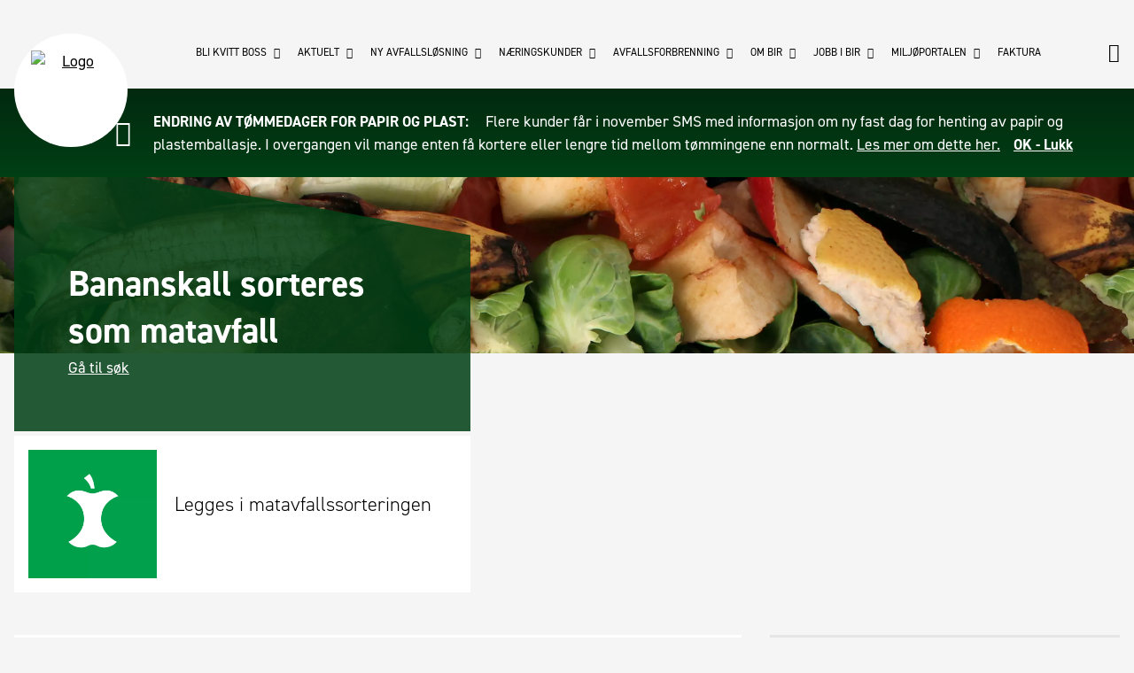

--- FILE ---
content_type: text/html; charset=utf-8
request_url: https://bir.no/slik-sorterer-du/matavfall/bananskall/
body_size: 9435
content:


<!DOCTYPE html>
<!--[if lt IE 7]>      <html class="no-js lt-ie9 lt-ie8 lt-ie7"> <![endif]-->
<!--[if IE 7]>         <html class="no-js lt-ie9 lt-ie8"> <![endif]-->
<!--[if IE 8]>         <html class="no-js lt-ie9"> <![endif]-->
<!--[if gt IE 8]><!-->
<html class="no-js" lang="no">
<!--<![endif]-->
<head>
        <!-- Google Tag Manager -->
        <script>
            (function (w, d, s, l, i) {
                w[l] = w[l] || []; w[l].push({
                    'gtm.start':
                        new Date().getTime(), event: 'gtm.js'
                }); var f = d.getElementsByTagName(s)[0],
                    j = d.createElement(s), dl = l != 'dataLayer' ? '&l=' + l : ''; j.async = true; j.src =
                        'https://www.googletagmanager.com/gtm.js?id=' + i + dl; f.parentNode.insertBefore(j, f);
            })(window, document, 'script', 'dataLayer', 'GTM-M6LMXRC');</script>
        <!-- End Google Tag Manager -->
        
<title>Bananskall - BIR</title>
<meta charset="utf-8" />
<meta http-equiv="X-UA-Compatible" content="IE=edge">
<meta name="viewport" content="initial-scale=1.0, width=device-width">
<meta name="description" content="">


        

<meta property="og:url" content="https://bir.no/slik-sorterer-du/matavfall/bananskall/" />
<meta property="og:type" content="article" />
<meta property="og:title" content="Bananskall - BIR" />
<meta property="og:description" content="" />
<meta property="og:image" content="/media/11645/matavfall-2.jpg" />

        <link rel="apple-touch-icon" sizes="76x76" href="/apple-touch-icon.png">
<link rel="icon" type="image/png" href="/favicon-32x32.png" sizes="32x32">
<link rel="icon" type="image/png" href="/favicon-16x16.png" sizes="16x16">
<link rel="manifest" href="/manifest.json">
<link rel="mask-icon" href="/safari-pinned-tab.svg" color="#5bbad5">
<meta name="theme-color" content="#ffffff">

        <link href="/bundles/css?v=ob3SKmCmAukJib5GHpSh43l0Av6moOZrxLVYd78rsvo1" rel="stylesheet"/>

        

<style>
            .chat_button {
                margin-top: 0px;
                margin-right: 0px;
                margin-bottom: 0px;
                border: 1px solid #F5A32E;
                background-color: #F5A32E;
                overflow: hidden;
                position: fixed;
                z-index: 16000002;
                width: 190px;
                padding: 0;
                text-align: center;
                cursor: pointer;
                right: 10px;
                bottom: -5px;
                border-radius: 5px 5px 0 0;
                display: none;
            }

                .chat_button:hover {
                    bottom: 0px;
                    background-color: #FFC573;
                    transition: bottom .1s ease-in-out;
                }

                    .chat_button:hover a {
                        color: black;
                    }

                .chat_button a {
                    text-decoration: none;
                    display: block;
                    width: 100%;
                    padding: 10px 20px;
                    color: black;
                }

            .common-search-box .loading-container .icon {
                font-size: 2.0rem;
                color: #000000;
            }
</style>
    </head>
<body itemscope itemtype="http://schema.org/LocalBusiness">
    <noscript>
        <div class="noscriptDiv">
            You have disabled JavaScript, some functionality on this website requires it enabled.
        </div>
    </noscript>
        <!-- Google Tag Manager (noscript) -->
        <noscript>
            <iframe src="https://www.googletagmanager.com/ns.html?id=GTM-M6LMXRC"
                    height="0" width="0" style="display:none;visibility:hidden"></iframe>
        </noscript>
        <!-- End Google Tag Manager (noscript) -->
        
        <div id="alert-line"></div>



        

<header id="header" role="banner" class="header">

    <div class="diagonal-graphic"></div>
    
    <nav role="navigation" class="navigation js-menu">
        <a class="logo" alt="Logo" href="/" itemprop="url">
            <img src="/css/assets/img/logo_mobile.svg" itemprop="logo" alt="Logo" width="90" height="90"/>
        </a>

        
<div class="navigation-wrapper">
    <ul class="navigation__list">
            <li class="navigation__list__item">

                    <span class="js-has-sublist">Bli kvitt boss <i class="icon ion-chevron-down"></i></span>
                    <ul class="sub-list js-sub-list">
                            <li class="sub-list__item">
                                <a href="/bli-kvitt-boss/toemmedager/">
                                    T&#248;mmedager
                                </a>
                            </li>
                            <li class="sub-list__item">
                                <a href="/bli-kvitt-boss/miljoeparker/">
                                    Milj&#248;parker
                                </a>
                            </li>
                            <li class="sub-list__item">
                                <a href="/bli-kvitt-boss/miljoebussene/">
                                    Milj&#248;bussene
                                </a>
                            </li>
                            <li class="sub-list__item">
                                <a href="/bli-kvitt-boss/bestill-hentebil/">
                                    Bestill hentebil
                                </a>
                            </li>
                            <li class="sub-list__item">
                                <a href="/bli-kvitt-boss/spann-ikke-toemt/">
                                    Spann ikke t&#248;mt
                                </a>
                            </li>
                            <li class="sub-list__item">
                                <a href="/bli-kvitt-boss/ombrukstilbud/">
                                    Ombrukstilbud
                                </a>
                            </li>
                            <li class="sub-list__item">
                                <a href="/bli-kvitt-boss/bossnettet-i-bergen-sentrum/">
                                    Bossnettet i Bergen sentrum
                                </a>
                            </li>
                            <li class="sub-list__item">
                                <a href="/bli-kvitt-boss/kart-over-leveringssteder/">
                                    Kart over leveringssteder
                                </a>
                            </li>
                            <li class="sub-list__item">
                                <a href="/bli-kvitt-boss/slik-sorterer-du/">
                                    Slik sorterer du
                                </a>
                            </li>
                            <li class="sub-list__item">
                                <a href="/bli-kvitt-boss/innsamling-av-matavfall/">
                                    Innsamling av matavfall
                                </a>
                            </li>
                            <li class="sub-list__item">
                                <a href="/bli-kvitt-boss/kompost/">
                                    Kompost
                                </a>
                            </li>
                            <li class="sub-list__item">
                                <a href="/bli-kvitt-boss/priser/">
                                    Priser
                                </a>
                            </li>
                            <li class="sub-list__item">
                                <a href="/bli-kvitt-boss/nyinnflyttet/">
                                    Nyinnflyttet
                                </a>
                            </li>
                            <li class="sub-list__item">
                                <a href="/bli-kvitt-boss/tilbud-til-boliglag/">
                                    Tilbud til boliglag
                                </a>
                            </li>
                    </ul>
            </li>
            <li class="navigation__list__item">

                    <span class="js-has-sublist">Aktuelt <i class="icon ion-chevron-down"></i></span>
                    <ul class="sub-list js-sub-list">
                            <li class="sub-list__item">
                                <a href="/aktuelt/slik-forhindrer-du-lukt/">
                                    Slik forhindrer du lukt
                                </a>
                            </li>
                            <li class="sub-list__item">
                                <a href="/aktuelt/flere-avfallstyper-hentes-hjemme/">
                                    Flere avfallstyper hentes hjemme
                                </a>
                            </li>
                            <li class="sub-list__item">
                                <a href="/aktuelt/renovasjonsordning-paa-askoey/">
                                    Renovasjonsordning p&#229; Ask&#248;y
                                </a>
                            </li>
                            <li class="sub-list__item">
                                <a href="/aktuelt/nye-krav-til-tekstilavfall/">
                                    Nye krav til tekstilavfall
                                </a>
                            </li>
                            <li class="sub-list__item">
                                <a href="/aktuelt/ny-styreleder-i-bir/">
                                    Ny styreleder i BIR
                                </a>
                            </li>
                            <li class="sub-list__item">
                                <a href="/aktuelt/moellendalsveien-miljoepark-er-lagt-ned/">
                                    M&#248;llendalsveien milj&#248;park er lagt ned
                                </a>
                            </li>
                            <li class="sub-list__item">
                                <a href="/aktuelt/karbonfangst-i-raadalen-paa-pause/">
                                    Karbonfangst i R&#229;dalen p&#229; pause
                                </a>
                            </li>
                            <li class="sub-list__item">
                                <a href="/aktuelt/flere-faar-endret-toemmedag-for-papir-og-plast/">
                                    Flere f&#229;r endret t&#248;mmedag for papir og plast
                                </a>
                            </li>
                    </ul>
            </li>
            <li class="navigation__list__item">

                    <span class="js-has-sublist">Ny avfallsl&#248;sning <i class="icon ion-chevron-down"></i></span>
                    <ul class="sub-list js-sub-list">
                            <li class="sub-list__item">
                                <a href="/ny-avfallsloesning/hva-er-en-moderne-avfallsloesning/">
                                    Hva er en moderne avfallsl&#248;sning?
                                </a>
                            </li>
                            <li class="sub-list__item">
                                <a href="/ny-avfallsloesning/veien-til-nytt-renovasjonsanlegg/">
                                    Veien til nytt renovasjonsanlegg
                                </a>
                            </li>
                            <li class="sub-list__item">
                                <a href="/ny-avfallsloesning/planlegging-av-nytt-renovasjonsanlegg/">
                                    Planlegging av nytt renovasjonsanlegg
                                </a>
                            </li>
                            <li class="sub-list__item">
                                <a href="/ny-avfallsloesning/etablering-av-nedgravd-bunntoemt-container/">
                                    Etablering av nedgravd bunnt&#248;mt container
                                </a>
                            </li>
                            <li class="sub-list__item">
                                <a href="/ny-avfallsloesning/oppstart-av-nytt-renovasjonsanlegg/">
                                    Oppstart av nytt renovasjonsanlegg
                                </a>
                            </li>
                    </ul>
            </li>
            <li class="navigation__list__item">

                    <span class="js-has-sublist">N&#230;ringskunder <i class="icon ion-chevron-down"></i></span>
                    <ul class="sub-list js-sub-list">
                            <li class="sub-list__item">
                                <a href="/naeringskunder/henting-av-avfall-fra-bedrift/">
                                    Henting av avfall fra bedrift
                                </a>
                            </li>
                            <li class="sub-list__item">
                                <a href="/naeringskunder/naeringsavfall-til-miljoeparkene/">
                                    N&#230;ringsavfall til milj&#248;parkene
                                </a>
                            </li>
                            <li class="sub-list__item">
                                <a href="/naeringskunder/farlig-avfall-fra-bedrifter/">
                                    Farlig avfall fra bedrifter
                                </a>
                            </li>
                            <li class="sub-list__item">
                                <a href="/naeringskunder/soek-om-aa-samle-inn-husholdningsavfall/">
                                    S&#248;k om &#229; samle inn husholdningsavfall
                                </a>
                            </li>
                            <li class="sub-list__item">
                                <a href="/naeringskunder/verkstedtjenester/">
                                    Verkstedtjenester
                                </a>
                            </li>
                    </ul>
            </li>
            <li class="navigation__list__item">

                    <span class="js-has-sublist">Avfallsforbrenning <i class="icon ion-chevron-down"></i></span>
                    <ul class="sub-list js-sub-list">
                            <li class="sub-list__item">
                                <a href="/avfallsforbrenning/om-forbrenningsanlegget/">
                                    Om forbrenningsanlegget
                                </a>
                            </li>
                            <li class="sub-list__item">
                                <a href="/avfallsforbrenning/levering-av-naeringsavfall/">
                                    Levering av n&#230;ringsavfall
                                </a>
                            </li>
                            <li class="sub-list__item">
                                <a href="/avfallsforbrenning/karbonfangst-i-raadalen/">
                                    Karbonfangst i R&#229;dalen
                                </a>
                            </li>
                    </ul>
            </li>
            <li class="navigation__list__item">

                    <span class="js-has-sublist">Om BIR <i class="icon ion-chevron-down"></i></span>
                    <ul class="sub-list js-sub-list">
                            <li class="sub-list__item">
                                <a href="/om-bir/om-konsernet/">
                                    Om konsernet
                                </a>
                            </li>
                            <li class="sub-list__item">
                                <a href="/om-bir/klage-paa-vedtak-og-klagenemd/">
                                    Klage p&#229; vedtak og klagenemd
                                </a>
                            </li>
                            <li class="sub-list__item">
                                <a href="/om-bir/forskrifter/">
                                    Forskrifter
                                </a>
                            </li>
                            <li class="sub-list__item">
                                <a href="/om-bir/innsyn-og-postlister/">
                                    Innsyn og postlister
                                </a>
                            </li>
                            <li class="sub-list__item">
                                <a href="/om-bir/personvern/">
                                    Personvern
                                </a>
                            </li>
                            <li class="sub-list__item">
                                <a href="/om-bir/vaare-anlegg/">
                                    V&#229;re anlegg
                                </a>
                            </li>
                            <li class="sub-list__item">
                                <a href="/om-bir/vaart-kundeblad/">
                                    V&#229;rt kundeblad
                                </a>
                            </li>
                            <li class="sub-list__item">
                                <a href="/om-bir/redegjoerelse-2024/">
                                    Redegj&#248;relse 2024
                                </a>
                            </li>
                            <li class="sub-list__item">
                                <a href="/om-bir/vaar-redegjoerelse-etter-aapenhetsloven/">
                                    V&#229;r redegj&#248;relse etter &#229;penhetsloven
                                </a>
                            </li>
                            <li class="sub-list__item">
                                <a href="/om-bir/presserom/">
                                    Presserom
                                </a>
                            </li>
                            <li class="sub-list__item">
                                <a href="/om-bir/about-bir-english/">
                                    About BIR (English)
                                </a>
                            </li>
                            <li class="sub-list__item">
                                <a href="/om-bir/tilgjengelighet/">
                                    Tilgjengelighet
                                </a>
                            </li>
                            <li class="sub-list__item">
                                <a href="/om-bir/sms-fra-bir/">
                                    SMS fra BIR
                                </a>
                            </li>
                            <li class="sub-list__item">
                                <a href="/om-bir/for-medarbeidere/">
                                    For medarbeidere
                                </a>
                            </li>
                            <li class="sub-list__item">
                                <a href="/om-bir/sponsing/">
                                    Sponsing
                                </a>
                            </li>
                            <li class="sub-list__item">
                                <a href="/om-bir/kontakt-oss/">
                                    Kontakt oss
                                </a>
                            </li>
                            <li class="sub-list__item">
                                <a href="/om-bir/&#229;rsrapport-2024/">
                                    &#197;rsrapport 2024
                                </a>
                            </li>
                    </ul>
            </li>
            <li class="navigation__list__item">

                    <span class="js-has-sublist">Jobb i BIR <i class="icon ion-chevron-down"></i></span>
                    <ul class="sub-list js-sub-list">
                            <li class="sub-list__item">
                                <a href="/jobb-i-bir/laerlinger-og-studenter/">
                                    L&#230;rlinger og studenter
                                </a>
                            </li>
                            <li class="sub-list__item">
                                <a href="/jobb-i-bir/ledige-stillinger/">
                                    Ledige stillinger
                                </a>
                            </li>
                    </ul>
            </li>
            <li class="navigation__list__item">

                    <span class="js-has-sublist">Milj&#248;portalen <i class="icon ion-chevron-down"></i></span>
                    <ul class="sub-list js-sub-list">
                            <li class="sub-list__item">
                                <a href="/miljoeportalen/velkommen/">
                                    Velkommen
                                </a>
                            </li>
                            <li class="sub-list__item">
                                <a href="/miljoeportalen/miljoetips/">
                                    Milj&#248;tips
                                </a>
                            </li>
                            <li class="sub-list__item">
                                <a href="/miljoeportalen/reparasjon/">
                                    Reparasjon
                                </a>
                            </li>
                            <li class="sub-list__item">
                                <a href="/miljoeportalen/gjenbruk/">
                                    Gjenbruk
                                </a>
                            </li>
                            <li class="sub-list__item">
                                <a href="/miljoeportalen/strandrydding/">
                                    Strandrydding
                                </a>
                            </li>
                            <li class="sub-list__item">
                                <a href="/miljoeportalen/forsoepling/">
                                    Fors&#248;pling
                                </a>
                            </li>
                            <li class="sub-list__item">
                                <a href="/miljoeportalen/opplaering/">
                                    Oppl&#230;ring
                                </a>
                            </li>
                            <li class="sub-list__item">
                                <a href="/miljoeportalen/baerekraft/">
                                    B&#230;rekraft
                                </a>
                            </li>
                    </ul>
            </li>
            <li class="navigation__list__item">

                    <a href="/faktura/">Faktura</a>
            </li>
                         
    </ul>
</div>
    

        <div class="search-btn" id="search">
    <i class="icon ion-android-search"></i>    
</div>

        <div class="hamburger js-menu-btn">
            <i class="hamburger-meat">

            </i>
        </div>
        <div class="js-backdrop backdrop"></div>

    </nav>

</header>





        







<div class="banner banner--normal banner--maps">
    <div id="map_canvas"></div>
    <div id="street_view_blocker">

    </div>
</div>

<style>
            
            .banner {
                background-image: url(/media/11645/matavfall-2.jpg?anchor=center&mode=crop&quality=50&rnd=133063469680000000);
            }
            @media(min-width: 769px) {
                .banner {
                background-image: url(/media/11645/matavfall-2.jpg?anchor=center&mode=crop&quality=50&rnd=133063469680000000);
                }
            }
            @media(min-width: 1281px) {
                .banner {
                background-image: url(/media/11645/matavfall-2.jpg?anchor=center&mode=crop&quality=50&rnd=133063469680000000);
                }
            }
            
</style>
    <div id="main" role="main" class="main main--normal">
        <article>
            


<div class="row featured-row">
    <div class="featured-content featured-content--alternate featured-content--skew">
        <div class="featured-box-wrapper">
            <div class="featured-box">
                <h1 class="featured-box__header sorting-page__header">Bananskall  sorteres som matavfall</h1>              
                <div class="search-info">                  
                    <a href="/slik-sorterer-du/?focusSearch=true">G&#229; til s&#248;k</a>
                </div>
            </div>
        </div>
    </div>
    <div class="diagonal-graphic diagonal-graphic--skew diagonal-graphic--alternate diagonal-graphic--extra-margin"></div>
    <div class="extra-info-box">
            <img src="/media/11717/matavfall.jpg" alt="Matavfall.jpg" title="Matavfall.jpg" />
        <h3 class="extra-info-box-text">          
            Legges i matavfallssorteringen
        </h3>
    </div>
</div>
<div class="row row--margin">
    <div class="main-content">
        <div class="article-content">
            <p><span>Matavfall er avfall som er organisk nedbrytbart. En tommelfingerregel er at dersom det kan spises, eller er til overs etter vi har spist, kan det sorteres som matavfall. Eksempler: skall, fruktstein, epleskrotter og fiskebein.</span></p>
<p> </p>
<h3>Leverer du matavfallet til BIR, er det følgende sortering som gjelder:</h3>
<h2>Ja takk</h2>
<ul>
<li>Skrell og skrotter fra frukt<br />og grønt</li>
<li>Brød og bakervarer</li>
<li>Mel og andre tørrvarer</li>
<li>Rekeskall, fiskebein og -skinn</li>
<li>Småbein fra kylling/kjøtt</li>
<li>Egg- og nøtteskall</li>
<li>Kaffefilter og -grut</li>
<li>Stivnet matfett</li>
<li>Tørkepapir med matrester</li>
</ul>
<h2>Nei takk</h2>
<ul>
<li>Jord, planter og hageavfall</li>
<li>Bleier og bind</li>
<li>Kattesand og dyreekskrementer</li>
<li>Teposer av nylon</li>
<li>Store kjøttbein</li>
<li>Aske</li>
<li>Tyggis</li>
</ul>
<h2>Hva skjer med matavfallet?</h2>
<p>Matavfallet du leverer til BIR fraktes til et anlegg på Jæren, der det produseres biogass og biogjødsel. Biogass brukes blant annet som miljøsmart drivstoff og biogjødsel tilfører jorden viktige næringsstoffer som på nytt går inn i matproduksjonen. Energi- og næringsinnhold utnyttes optimalt! Fra 2026 vil vi ha vårt eget anlegg på Voss som vil gagne lokale bønder<br />som vil få kortreist, verdifull gjødsel.</p>
<p><a href="/matavfall/slik-blir-matavfallet-en-verdifull-ressurs/">Les mer om hva som skjer med matavfallet BIR samler inn.</a> </p>
            
        </div>
    </div>
    <div class="sidebar">
        
        <div class="cta  sidebar__item">
            <h2 class="cta__header">Mer info;</h2>
                            <a href="/matavfall/" target="" class="btn-link">
                    Om matavfall i BIR
                    <i class="icon ion-arrow-right-c"></i>
                </a>
                <a href="/matavfall/papirpose/" target="" class="btn-link">
                    Om papirposer
                    <i class="icon ion-arrow-right-c"></i>
                </a>
                <a href="/bli-kvitt-boss/kompost/" target="" class="btn-link">
                    Hjemmekompostering
                    <i class="icon ion-arrow-right-c"></i>
                </a>
        </div>


    </div>
</div>

        </article>
    </div>




        <footer id="footer">
            
<div class="footer-wrapper">
    <div class="footer-logo">
        <a class="logo" alt="Logo" href="/" itemprop="url">
            <img alt="logo" src="/css/assets/img/logo_mobile.svg" itemprop="logo" alt="Logo" width="90" height="90"/>
        </a>
    </div>
    <ul class="footer__list">
            <li class="footer__list__item">

                    <div class="footer__list__item__heading js-has-sublist">Bli kvitt boss <i class="icon ion-chevron-up"></i></div>
                    <ul class="footer__list__item__children js-sub-list">
                            <li class="footer__list__item__child">
                                <a href="/bli-kvitt-boss/toemmedager/">
                                    T&#248;mmedager
                                </a>
                            </li>
                            <li class="footer__list__item__child">
                                <a href="/bli-kvitt-boss/miljoeparker/">
                                    Milj&#248;parker
                                </a>
                            </li>
                            <li class="footer__list__item__child">
                                <a href="/bli-kvitt-boss/miljoebussene/">
                                    Milj&#248;bussene
                                </a>
                            </li>
                            <li class="footer__list__item__child">
                                <a href="/bli-kvitt-boss/bestill-hentebil/">
                                    Bestill hentebil
                                </a>
                            </li>
                            <li class="footer__list__item__child">
                                <a href="/bli-kvitt-boss/spann-ikke-toemt/">
                                    Spann ikke t&#248;mt
                                </a>
                            </li>
                            <li class="footer__list__item__child">
                                <a href="/bli-kvitt-boss/ombrukstilbud/">
                                    Ombrukstilbud
                                </a>
                            </li>
                            <li class="footer__list__item__child">
                                <a href="/bli-kvitt-boss/bossnettet-i-bergen-sentrum/">
                                    Bossnettet i Bergen sentrum
                                </a>
                            </li>
                            <li class="footer__list__item__child">
                                <a href="/bli-kvitt-boss/kart-over-leveringssteder/">
                                    Kart over leveringssteder
                                </a>
                            </li>
                            <li class="footer__list__item__child">
                                <a href="/bli-kvitt-boss/slik-sorterer-du/">
                                    Slik sorterer du
                                </a>
                            </li>
                            <li class="footer__list__item__child">
                                <a href="/bli-kvitt-boss/innsamling-av-matavfall/">
                                    Innsamling av matavfall
                                </a>
                            </li>
                            <li class="footer__list__item__child">
                                <a href="/bli-kvitt-boss/kompost/">
                                    Kompost
                                </a>
                            </li>
                            <li class="footer__list__item__child">
                                <a href="/bli-kvitt-boss/priser/">
                                    Priser
                                </a>
                            </li>
                            <li class="footer__list__item__child">
                                <a href="/bli-kvitt-boss/nyinnflyttet/">
                                    Nyinnflyttet
                                </a>
                            </li>
                            <li class="footer__list__item__child">
                                <a href="/bli-kvitt-boss/tilbud-til-boliglag/">
                                    Tilbud til boliglag
                                </a>
                            </li>
                    </ul>
            </li>
            <li class="footer__list__item">

                    <div class="footer__list__item__heading js-has-sublist">Aktuelt <i class="icon ion-chevron-up"></i></div>
                    <ul class="footer__list__item__children js-sub-list">
                            <li class="footer__list__item__child">
                                <a href="/aktuelt/slik-forhindrer-du-lukt/">
                                    Slik forhindrer du lukt
                                </a>
                            </li>
                            <li class="footer__list__item__child">
                                <a href="/aktuelt/flere-avfallstyper-hentes-hjemme/">
                                    Flere avfallstyper hentes hjemme
                                </a>
                            </li>
                            <li class="footer__list__item__child">
                                <a href="/aktuelt/renovasjonsordning-paa-askoey/">
                                    Renovasjonsordning p&#229; Ask&#248;y
                                </a>
                            </li>
                            <li class="footer__list__item__child">
                                <a href="/aktuelt/nye-krav-til-tekstilavfall/">
                                    Nye krav til tekstilavfall
                                </a>
                            </li>
                            <li class="footer__list__item__child">
                                <a href="/aktuelt/ny-styreleder-i-bir/">
                                    Ny styreleder i BIR
                                </a>
                            </li>
                            <li class="footer__list__item__child">
                                <a href="/aktuelt/moellendalsveien-miljoepark-er-lagt-ned/">
                                    M&#248;llendalsveien milj&#248;park er lagt ned
                                </a>
                            </li>
                            <li class="footer__list__item__child">
                                <a href="/aktuelt/karbonfangst-i-raadalen-paa-pause/">
                                    Karbonfangst i R&#229;dalen p&#229; pause
                                </a>
                            </li>
                            <li class="footer__list__item__child">
                                <a href="/aktuelt/flere-faar-endret-toemmedag-for-papir-og-plast/">
                                    Flere f&#229;r endret t&#248;mmedag for papir og plast
                                </a>
                            </li>
                    </ul>
            </li>
            <li class="footer__list__item">

                    <div class="footer__list__item__heading js-has-sublist">Ny avfallsl&#248;sning <i class="icon ion-chevron-up"></i></div>
                    <ul class="footer__list__item__children js-sub-list">
                            <li class="footer__list__item__child">
                                <a href="/ny-avfallsloesning/hva-er-en-moderne-avfallsloesning/">
                                    Hva er en moderne avfallsl&#248;sning?
                                </a>
                            </li>
                            <li class="footer__list__item__child">
                                <a href="/ny-avfallsloesning/veien-til-nytt-renovasjonsanlegg/">
                                    Veien til nytt renovasjonsanlegg
                                </a>
                            </li>
                            <li class="footer__list__item__child">
                                <a href="/ny-avfallsloesning/planlegging-av-nytt-renovasjonsanlegg/">
                                    Planlegging av nytt renovasjonsanlegg
                                </a>
                            </li>
                            <li class="footer__list__item__child">
                                <a href="/ny-avfallsloesning/etablering-av-nedgravd-bunntoemt-container/">
                                    Etablering av nedgravd bunnt&#248;mt container
                                </a>
                            </li>
                            <li class="footer__list__item__child">
                                <a href="/ny-avfallsloesning/oppstart-av-nytt-renovasjonsanlegg/">
                                    Oppstart av nytt renovasjonsanlegg
                                </a>
                            </li>
                    </ul>
            </li>
            <li class="footer__list__item">

                    <div class="footer__list__item__heading js-has-sublist">N&#230;ringskunder <i class="icon ion-chevron-up"></i></div>
                    <ul class="footer__list__item__children js-sub-list">
                            <li class="footer__list__item__child">
                                <a href="/naeringskunder/henting-av-avfall-fra-bedrift/">
                                    Henting av avfall fra bedrift
                                </a>
                            </li>
                            <li class="footer__list__item__child">
                                <a href="/naeringskunder/naeringsavfall-til-miljoeparkene/">
                                    N&#230;ringsavfall til milj&#248;parkene
                                </a>
                            </li>
                            <li class="footer__list__item__child">
                                <a href="/naeringskunder/farlig-avfall-fra-bedrifter/">
                                    Farlig avfall fra bedrifter
                                </a>
                            </li>
                            <li class="footer__list__item__child">
                                <a href="/naeringskunder/soek-om-aa-samle-inn-husholdningsavfall/">
                                    S&#248;k om &#229; samle inn husholdningsavfall
                                </a>
                            </li>
                            <li class="footer__list__item__child">
                                <a href="/naeringskunder/verkstedtjenester/">
                                    Verkstedtjenester
                                </a>
                            </li>
                    </ul>
            </li>
            <li class="footer__list__item">

                    <div class="footer__list__item__heading js-has-sublist">Avfallsforbrenning <i class="icon ion-chevron-up"></i></div>
                    <ul class="footer__list__item__children js-sub-list">
                            <li class="footer__list__item__child">
                                <a href="/avfallsforbrenning/om-forbrenningsanlegget/">
                                    Om forbrenningsanlegget
                                </a>
                            </li>
                            <li class="footer__list__item__child">
                                <a href="/avfallsforbrenning/levering-av-naeringsavfall/">
                                    Levering av n&#230;ringsavfall
                                </a>
                            </li>
                            <li class="footer__list__item__child">
                                <a href="/avfallsforbrenning/karbonfangst-i-raadalen/">
                                    Karbonfangst i R&#229;dalen
                                </a>
                            </li>
                    </ul>
            </li>
            <li class="footer__list__item">

                    <div class="footer__list__item__heading js-has-sublist">Om BIR <i class="icon ion-chevron-up"></i></div>
                    <ul class="footer__list__item__children js-sub-list">
                            <li class="footer__list__item__child">
                                <a href="/om-bir/om-konsernet/">
                                    Om konsernet
                                </a>
                            </li>
                            <li class="footer__list__item__child">
                                <a href="/om-bir/klage-paa-vedtak-og-klagenemd/">
                                    Klage p&#229; vedtak og klagenemd
                                </a>
                            </li>
                            <li class="footer__list__item__child">
                                <a href="/om-bir/forskrifter/">
                                    Forskrifter
                                </a>
                            </li>
                            <li class="footer__list__item__child">
                                <a href="/om-bir/innsyn-og-postlister/">
                                    Innsyn og postlister
                                </a>
                            </li>
                            <li class="footer__list__item__child">
                                <a href="/om-bir/personvern/">
                                    Personvern
                                </a>
                            </li>
                            <li class="footer__list__item__child">
                                <a href="/om-bir/vaare-anlegg/">
                                    V&#229;re anlegg
                                </a>
                            </li>
                            <li class="footer__list__item__child">
                                <a href="/om-bir/vaart-kundeblad/">
                                    V&#229;rt kundeblad
                                </a>
                            </li>
                            <li class="footer__list__item__child">
                                <a href="/om-bir/redegjoerelse-2024/">
                                    Redegj&#248;relse 2024
                                </a>
                            </li>
                            <li class="footer__list__item__child">
                                <a href="/om-bir/vaar-redegjoerelse-etter-aapenhetsloven/">
                                    V&#229;r redegj&#248;relse etter &#229;penhetsloven
                                </a>
                            </li>
                            <li class="footer__list__item__child">
                                <a href="/om-bir/presserom/">
                                    Presserom
                                </a>
                            </li>
                            <li class="footer__list__item__child">
                                <a href="/om-bir/about-bir-english/">
                                    About BIR (English)
                                </a>
                            </li>
                            <li class="footer__list__item__child">
                                <a href="/om-bir/tilgjengelighet/">
                                    Tilgjengelighet
                                </a>
                            </li>
                            <li class="footer__list__item__child">
                                <a href="/om-bir/sms-fra-bir/">
                                    SMS fra BIR
                                </a>
                            </li>
                            <li class="footer__list__item__child">
                                <a href="/om-bir/for-medarbeidere/">
                                    For medarbeidere
                                </a>
                            </li>
                            <li class="footer__list__item__child">
                                <a href="/om-bir/sponsing/">
                                    Sponsing
                                </a>
                            </li>
                            <li class="footer__list__item__child">
                                <a href="/om-bir/kontakt-oss/">
                                    Kontakt oss
                                </a>
                            </li>
                            <li class="footer__list__item__child">
                                <a href="/om-bir/&#229;rsrapport-2024/">
                                    &#197;rsrapport 2024
                                </a>
                            </li>
                    </ul>
            </li>
            <li class="footer__list__item">

                    <div class="footer__list__item__heading js-has-sublist">Jobb i BIR <i class="icon ion-chevron-up"></i></div>
                    <ul class="footer__list__item__children js-sub-list">
                            <li class="footer__list__item__child">
                                <a href="/jobb-i-bir/laerlinger-og-studenter/">
                                    L&#230;rlinger og studenter
                                </a>
                            </li>
                            <li class="footer__list__item__child">
                                <a href="/jobb-i-bir/ledige-stillinger/">
                                    Ledige stillinger
                                </a>
                            </li>
                    </ul>
            </li>
            <li class="footer__list__item">

                    <div class="footer__list__item__heading js-has-sublist">Milj&#248;portalen <i class="icon ion-chevron-up"></i></div>
                    <ul class="footer__list__item__children js-sub-list">
                            <li class="footer__list__item__child">
                                <a href="/miljoeportalen/velkommen/">
                                    Velkommen
                                </a>
                            </li>
                            <li class="footer__list__item__child">
                                <a href="/miljoeportalen/miljoetips/">
                                    Milj&#248;tips
                                </a>
                            </li>
                            <li class="footer__list__item__child">
                                <a href="/miljoeportalen/reparasjon/">
                                    Reparasjon
                                </a>
                            </li>
                            <li class="footer__list__item__child">
                                <a href="/miljoeportalen/gjenbruk/">
                                    Gjenbruk
                                </a>
                            </li>
                            <li class="footer__list__item__child">
                                <a href="/miljoeportalen/strandrydding/">
                                    Strandrydding
                                </a>
                            </li>
                            <li class="footer__list__item__child">
                                <a href="/miljoeportalen/forsoepling/">
                                    Fors&#248;pling
                                </a>
                            </li>
                            <li class="footer__list__item__child">
                                <a href="/miljoeportalen/opplaering/">
                                    Oppl&#230;ring
                                </a>
                            </li>
                            <li class="footer__list__item__child">
                                <a href="/miljoeportalen/baerekraft/">
                                    B&#230;rekraft
                                </a>
                            </li>
                    </ul>
            </li>
            <li class="footer__list__item">

                    <a class="footer__list__item__heading" href="/faktura/">Faktura</a>
            </li>
                

    </ul>
    <div class="footer-logo-mobile">
        <a alt="logo" class="logo" href="/" itemprop="url">
            <img alt="logo" src="/css/assets/img/logo_mobile_footer.svg" itemprop="logo" />
        </a>
    </div>
</div>



        </footer>
        <script src="/bundles/js?v=WhQOPYOlPYmPRditMLnzTHriM7xJtwOhFTLMfdvb5hc1"></script>

        <script src="/bundles/react?v=Aj0ApboEjdJlVYWAHYiUGeJUPqYKVNoHbPn8rtYr_L81"></script>

        
<script>
            //Lets initialize some common components
            (function () {
                var props = {
                    text: '<p>Flere kunder får i november SMS med informasjon om ny fast dag for henting av papir og plastemballasje. I overgangen vil mange enten få kortere eller lengre tid mellom tømmingene enn normalt. <a data-udi="umb://document/732c8822ba79413dad88f5d363530c5b" href="/aktuelt/flere-faar-endret-toemmedag-for-papir-og-plast/" title="Flere får endret tømmedag for papir og plast">Les mer om dette her.</a></p>',
                    btnText: 'OK - Lukk',
                    featured: 'ENDRING AV TØMMEDAGER FOR PAPIR OG PLAST: ',
                    publishDate: 1672661419000,
                    expireTimeInMinutes: 60,
                    showAsNews: true
                };
                ReactDOM.render(React.createElement(RComponents.alertLine, props), document.querySelector("#alert-line"));
            }())
</script>
    

        <script>
            window.dataLayer = window.dataLayer || [];
        </script>
        <script>
            (function (d) {
                var config = {
                    kitId: 'oym1qll',
                    scriptTimeout: 3000,
                    async: true
                },
                    h = d.documentElement,
                    t = setTimeout(function () {
                        h.className = h.className
                            .replace(/\bwf-loading\b/g, "") +
                            " wf-inactive";
                    },
                        config.scriptTimeout),
                    tk = d.createElement("script"),
                    f = false,
                    s = d.getElementsByTagName("script")[0],
                    a;
                h.className += " wf-loading";
                tk.src = 'https://use.typekit.net/' + config.kitId + '.js';
                tk.async = true;
                tk.onload = tk.onreadystatechange = function () {
                    a = this.readyState;
                    if (f || a && a != "complete" && a != "loaded") return;
                    f = true;
                    clearTimeout(t);
                    try {
                        Typekit.load(config)
                    } catch (e) {
                    }
                };
                s.parentNode.insertBefore(tk, s)
            })(document);
        </script>
        <script type="text/javascript">
    (function() {
        ReactDOM.render(React.createElement(RComponents.fullScreenSearch, { placeholder: 'Søk', searcher: "FullSite" }), document.querySelector("#search"));
        }());
        </script>


    </body>

</html>


--- FILE ---
content_type: text/css; charset=utf-8
request_url: https://bir.no/bundles/css?v=ob3SKmCmAukJib5GHpSh43l0Av6moOZrxLVYd78rsvo1
body_size: 32513
content:
@charset "UTF-8";@font-face{font-family:"din2014_light";src:url('../css/assets/fonts/din_2014_light.woff2') format('woff');font-weight:300;font-style:normal;font-display:swap}@font-face{font-family:"din2014_bold";src:url('../css/assets/fonts/din_2014_semi_bold.woff2') format('woff');font-weight:300;font-style:normal;font-display:swap}@font-face{font-family:"Ionicons";src:url("../css/assets/fonts/ionicons.eot?v=2.0.0");src:url("../css/assets/fonts/ionicons.eot?v=2.0.0#iefix") format("embedded-opentype"),url("../css/assets/fonts/ionicons.ttf?v=2.0.0") format("truetype"),url("../css/assets/fonts/ionicons.woff?v=2.0.0") format("woff"),url("../css/assets/fonts/ionicons.svg?v=2.0.0#Ionicons") format("svg");font-weight:normal;font-style:normal}.ion,.ionicons,.ion-alert:before,.ion-alert-circled:before,.ion-android-add:before,.ion-android-add-circle:before,.ion-android-alarm-clock:before,.ion-android-alert:before,.ion-android-apps:before,.ion-android-archive:before,.ion-android-arrow-back:before,.ion-android-arrow-down:before,.ion-android-arrow-dropdown:before,.ion-android-arrow-dropdown-circle:before,.ion-android-arrow-dropleft:before,.ion-android-arrow-dropleft-circle:before,.ion-android-arrow-dropright:before,.ion-android-arrow-dropright-circle:before,.ion-android-arrow-dropup:before,.ion-android-arrow-dropup-circle:before,.ion-android-arrow-forward:before,.ion-android-arrow-up:before,.ion-android-attach:before,.ion-android-bar:before,.ion-android-bicycle:before,.ion-android-boat:before,.ion-android-bookmark:before,.ion-android-bulb:before,.ion-android-bus:before,.ion-android-calendar:before,.ion-android-call:before,.ion-android-camera:before,.ion-android-cancel:before,.ion-android-car:before,.ion-android-cart:before,.ion-android-chat:before,.ion-android-checkbox:before,.ion-android-checkbox-blank:before,.ion-android-checkbox-outline:before,.ion-android-checkbox-outline-blank:before,.ion-android-checkmark-circle:before,.ion-android-clipboard:before,.ion-android-close:before,.ion-android-cloud:before,.ion-android-cloud-circle:before,.ion-android-cloud-done:before,.ion-android-cloud-outline:before,.ion-android-color-palette:before,.ion-android-compass:before,.ion-android-contact:before,.ion-android-contacts:before,.ion-android-contract:before,.ion-android-create:before,.ion-android-delete:before,.ion-android-desktop:before,.ion-android-document:before,.ion-android-done:before,.ion-android-done-all:before,.ion-android-download:before,.ion-android-drafts:before,.ion-android-exit:before,.ion-android-expand:before,.ion-android-favorite:before,.ion-android-favorite-outline:before,.ion-android-film:before,.ion-android-folder:before,.ion-android-folder-open:before,.ion-android-funnel:before,.ion-android-globe:before,.ion-android-hand:before,.ion-android-hangout:before,.ion-android-happy:before,.ion-android-home:before,.ion-android-image:before,.ion-android-laptop:before,.ion-android-list:before,.ion-android-locate:before,.ion-android-lock:before,.ion-android-mail:before,.ion-android-map:before,.ion-android-menu:before,.ion-android-microphone:before,.ion-android-microphone-off:before,.ion-android-more-horizontal:before,.ion-android-more-vertical:before,.ion-android-navigate:before,.ion-android-notifications:before,.ion-android-notifications-none:before,.ion-android-notifications-off:before,.ion-android-open:before,.ion-android-options:before,.ion-android-people:before,.ion-android-person:before,.ion-android-person-add:before,.ion-android-phone-landscape:before,.ion-android-phone-portrait:before,.ion-android-pin:before,.ion-android-plane:before,.ion-android-playstore:before,.ion-android-print:before,.ion-android-radio-button-off:before,.ion-android-radio-button-on:before,.ion-android-refresh:before,.ion-android-remove:before,.ion-android-remove-circle:before,.ion-android-restaurant:before,.ion-android-sad:before,.ion-android-search:before,.ion-android-send:before,.ion-android-settings:before,.ion-android-share:before,.ion-android-share-alt:before,.ion-android-star:before,.ion-android-star-half:before,.ion-android-star-outline:before,.ion-android-stopwatch:before,.ion-android-subway:before,.ion-android-sunny:before,.ion-android-sync:before,.ion-android-textsms:before,.ion-android-time:before,.ion-android-train:before,.ion-android-unlock:before,.ion-android-upload:before,.ion-android-volume-down:before,.ion-android-volume-mute:before,.ion-android-volume-off:before,.ion-android-volume-up:before,.ion-android-walk:before,.ion-android-warning:before,.ion-android-watch:before,.ion-android-wifi:before,.ion-aperture:before,.ion-archive:before,.ion-arrow-down-a:before,.ion-arrow-down-b:before,.ion-arrow-down-c:before,.ion-arrow-expand:before,.ion-arrow-graph-down-left:before,.ion-arrow-graph-down-right:before,.ion-arrow-graph-up-left:before,.ion-arrow-graph-up-right:before,.ion-arrow-left-a:before,.ion-arrow-left-b:before,.ion-arrow-left-c:before,.ion-arrow-move:before,.ion-arrow-resize:before,.ion-arrow-return-left:before,.ion-arrow-return-right:before,.ion-arrow-right-a:before,.ion-arrow-right-b:before,.ion-arrow-right-c:before,.ion-arrow-shrink:before,.ion-arrow-swap:before,.ion-arrow-up-a:before,.ion-arrow-up-b:before,.ion-arrow-up-c:before,.ion-asterisk:before,.ion-at:before,.ion-backspace:before,.ion-backspace-outline:before,.ion-bag:before,.ion-battery-charging:before,.ion-battery-empty:before,.ion-battery-full:before,.ion-battery-half:before,.ion-battery-low:before,.ion-beaker:before,.ion-beer:before,.ion-bluetooth:before,.ion-bonfire:before,.ion-bookmark:before,.ion-bowtie:before,.ion-briefcase:before,.ion-bug:before,.ion-calculator:before,.ion-calendar:before,.ion-camera:before,.ion-card:before,.ion-cash:before,.ion-chatbox:before,.ion-chatbox-working:before,.ion-chatboxes:before,.ion-chatbubble:before,.ion-chatbubble-working:before,.ion-chatbubbles:before,.ion-checkmark:before,.ion-checkmark-circled:before,.ion-checkmark-round:before,.ion-chevron-down:before,.ion-chevron-left:before,.ion-chevron-right:before,.ion-chevron-up:before,.ion-clipboard:before,.ion-clock:before,.ion-close:before,.ion-close-circled:before,.ion-close-round:before,.ion-closed-captioning:before,.ion-cloud:before,.ion-code:before,.ion-code-download:before,.ion-code-working:before,.ion-coffee:before,.ion-compass:before,.ion-compose:before,.ion-connection-bars:before,.ion-contrast:before,.ion-crop:before,.ion-cube:before,.ion-disc:before,.ion-document:before,.ion-document-text:before,.ion-drag:before,.ion-earth:before,.ion-easel:before,.ion-edit:before,.ion-egg:before,.ion-eject:before,.ion-email:before,.ion-email-unread:before,.ion-erlenmeyer-flask:before,.ion-erlenmeyer-flask-bubbles:before,.ion-eye:before,.ion-eye-disabled:before,.ion-female:before,.ion-filing:before,.ion-film-marker:before,.ion-fireball:before,.ion-flag:before,.ion-flame:before,.ion-flash:before,.ion-flash-off:before,.ion-folder:before,.ion-fork:before,.ion-fork-repo:before,.ion-forward:before,.ion-funnel:before,.ion-gear-a:before,.ion-gear-b:before,.ion-grid:before,.ion-hammer:before,.ion-happy:before,.ion-happy-outline:before,.ion-headphone:before,.ion-heart:before,.ion-heart-broken:before,.ion-help:before,.ion-help-buoy:before,.ion-help-circled:before,.ion-home:before,.ion-icecream:before,.ion-image:before,.ion-images:before,.ion-information:before,.ion-information-circled:before,.ion-ionic:before,.ion-ios-alarm:before,.ion-ios-alarm-outline:before,.ion-ios-albums:before,.ion-ios-albums-outline:before,.ion-ios-americanfootball:before,.ion-ios-americanfootball-outline:before,.ion-ios-analytics:before,.ion-ios-analytics-outline:before,.ion-ios-arrow-back:before,.ion-ios-arrow-down:before,.ion-ios-arrow-forward:before,.ion-ios-arrow-left:before,.ion-ios-arrow-right:before,.ion-ios-arrow-thin-down:before,.ion-ios-arrow-thin-left:before,.ion-ios-arrow-thin-right:before,.ion-ios-arrow-thin-up:before,.ion-ios-arrow-up:before,.ion-ios-at:before,.ion-ios-at-outline:before,.ion-ios-barcode:before,.ion-ios-barcode-outline:before,.ion-ios-baseball:before,.ion-ios-baseball-outline:before,.ion-ios-basketball:before,.ion-ios-basketball-outline:before,.ion-ios-bell:before,.ion-ios-bell-outline:before,.ion-ios-body:before,.ion-ios-body-outline:before,.ion-ios-bolt:before,.ion-ios-bolt-outline:before,.ion-ios-book:before,.ion-ios-book-outline:before,.ion-ios-bookmarks:before,.ion-ios-bookmarks-outline:before,.ion-ios-box:before,.ion-ios-box-outline:before,.ion-ios-briefcase:before,.ion-ios-briefcase-outline:before,.ion-ios-browsers:before,.ion-ios-browsers-outline:before,.ion-ios-calculator:before,.ion-ios-calculator-outline:before,.ion-ios-calendar:before,.ion-ios-calendar-outline:before,.ion-ios-camera:before,.ion-ios-camera-outline:before,.ion-ios-cart:before,.ion-ios-cart-outline:before,.ion-ios-chatboxes:before,.ion-ios-chatboxes-outline:before,.ion-ios-chatbubble:before,.ion-ios-chatbubble-outline:before,.ion-ios-checkmark:before,.ion-ios-checkmark-empty:before,.ion-ios-checkmark-outline:before,.ion-ios-circle-filled:before,.ion-ios-circle-outline:before,.ion-ios-clock:before,.ion-ios-clock-outline:before,.ion-ios-close:before,.ion-ios-close-empty:before,.ion-ios-close-outline:before,.ion-ios-cloud:before,.ion-ios-cloud-download:before,.ion-ios-cloud-download-outline:before,.ion-ios-cloud-outline:before,.ion-ios-cloud-upload:before,.ion-ios-cloud-upload-outline:before,.ion-ios-cloudy:before,.ion-ios-cloudy-night:before,.ion-ios-cloudy-night-outline:before,.ion-ios-cloudy-outline:before,.ion-ios-cog:before,.ion-ios-cog-outline:before,.ion-ios-color-filter:before,.ion-ios-color-filter-outline:before,.ion-ios-color-wand:before,.ion-ios-color-wand-outline:before,.ion-ios-compose:before,.ion-ios-compose-outline:before,.ion-ios-contact:before,.ion-ios-contact-outline:before,.ion-ios-copy:before,.ion-ios-copy-outline:before,.ion-ios-crop:before,.ion-ios-crop-strong:before,.ion-ios-download:before,.ion-ios-download-outline:before,.ion-ios-drag:before,.ion-ios-email:before,.ion-ios-email-outline:before,.ion-ios-eye:before,.ion-ios-eye-outline:before,.ion-ios-fastforward:before,.ion-ios-fastforward-outline:before,.ion-ios-filing:before,.ion-ios-filing-outline:before,.ion-ios-film:before,.ion-ios-film-outline:before,.ion-ios-flag:before,.ion-ios-flag-outline:before,.ion-ios-flame:before,.ion-ios-flame-outline:before,.ion-ios-flask:before,.ion-ios-flask-outline:before,.ion-ios-flower:before,.ion-ios-flower-outline:before,.ion-ios-folder:before,.ion-ios-folder-outline:before,.ion-ios-football:before,.ion-ios-football-outline:before,.ion-ios-game-controller-a:before,.ion-ios-game-controller-a-outline:before,.ion-ios-game-controller-b:before,.ion-ios-game-controller-b-outline:before,.ion-ios-gear:before,.ion-ios-gear-outline:before,.ion-ios-glasses:before,.ion-ios-glasses-outline:before,.ion-ios-grid-view:before,.ion-ios-grid-view-outline:before,.ion-ios-heart:before,.ion-ios-heart-outline:before,.ion-ios-help:before,.ion-ios-help-empty:before,.ion-ios-help-outline:before,.ion-ios-home:before,.ion-ios-home-outline:before,.ion-ios-infinite:before,.ion-ios-infinite-outline:before,.ion-ios-information:before,.ion-ios-information-empty:before,.ion-ios-information-outline:before,.ion-ios-ionic-outline:before,.ion-ios-keypad:before,.ion-ios-keypad-outline:before,.ion-ios-lightbulb:before,.ion-ios-lightbulb-outline:before,.ion-ios-list:before,.ion-ios-list-outline:before,.ion-ios-location:before,.ion-ios-location-outline:before,.ion-ios-locked:before,.ion-ios-locked-outline:before,.ion-ios-loop:before,.ion-ios-loop-strong:before,.ion-ios-medical:before,.ion-ios-medical-outline:before,.ion-ios-medkit:before,.ion-ios-medkit-outline:before,.ion-ios-mic:before,.ion-ios-mic-off:before,.ion-ios-mic-outline:before,.ion-ios-minus:before,.ion-ios-minus-empty:before,.ion-ios-minus-outline:before,.ion-ios-monitor:before,.ion-ios-monitor-outline:before,.ion-ios-moon:before,.ion-ios-moon-outline:before,.ion-ios-more:before,.ion-ios-more-outline:before,.ion-ios-musical-note:before,.ion-ios-musical-notes:before,.ion-ios-navigate:before,.ion-ios-navigate-outline:before,.ion-ios-nutrition:before,.ion-ios-nutrition-outline:before,.ion-ios-paper:before,.ion-ios-paper-outline:before,.ion-ios-paperplane:before,.ion-ios-paperplane-outline:before,.ion-ios-partlysunny:before,.ion-ios-partlysunny-outline:before,.ion-ios-pause:before,.ion-ios-pause-outline:before,.ion-ios-paw:before,.ion-ios-paw-outline:before,.ion-ios-people:before,.ion-ios-people-outline:before,.ion-ios-person:before,.ion-ios-person-outline:before,.ion-ios-personadd:before,.ion-ios-personadd-outline:before,.ion-ios-photos:before,.ion-ios-photos-outline:before,.ion-ios-pie:before,.ion-ios-pie-outline:before,.ion-ios-pint:before,.ion-ios-pint-outline:before,.ion-ios-play:before,.ion-ios-play-outline:before,.ion-ios-plus:before,.ion-ios-plus-empty:before,.ion-ios-plus-outline:before,.ion-ios-pricetag:before,.ion-ios-pricetag-outline:before,.ion-ios-pricetags:before,.ion-ios-pricetags-outline:before,.ion-ios-printer:before,.ion-ios-printer-outline:before,.ion-ios-pulse:before,.ion-ios-pulse-strong:before,.ion-ios-rainy:before,.ion-ios-rainy-outline:before,.ion-ios-recording:before,.ion-ios-recording-outline:before,.ion-ios-redo:before,.ion-ios-redo-outline:before,.ion-ios-refresh:before,.ion-ios-refresh-empty:before,.ion-ios-refresh-outline:before,.ion-ios-reload:before,.ion-ios-reverse-camera:before,.ion-ios-reverse-camera-outline:before,.ion-ios-rewind:before,.ion-ios-rewind-outline:before,.ion-ios-rose:before,.ion-ios-rose-outline:before,.ion-ios-search:before,.ion-ios-search-strong:before,.ion-ios-settings:before,.ion-ios-settings-strong:before,.ion-ios-shuffle:before,.ion-ios-shuffle-strong:before,.ion-ios-skipbackward:before,.ion-ios-skipbackward-outline:before,.ion-ios-skipforward:before,.ion-ios-skipforward-outline:before,.ion-ios-snowy:before,.ion-ios-speedometer:before,.ion-ios-speedometer-outline:before,.ion-ios-star:before,.ion-ios-star-half:before,.ion-ios-star-outline:before,.ion-ios-stopwatch:before,.ion-ios-stopwatch-outline:before,.ion-ios-sunny:before,.ion-ios-sunny-outline:before,.ion-ios-telephone:before,.ion-ios-telephone-outline:before,.ion-ios-tennisball:before,.ion-ios-tennisball-outline:before,.ion-ios-thunderstorm:before,.ion-ios-thunderstorm-outline:before,.ion-ios-time:before,.ion-ios-time-outline:before,.ion-ios-timer:before,.ion-ios-timer-outline:before,.ion-ios-toggle:before,.ion-ios-toggle-outline:before,.ion-ios-trash:before,.ion-ios-trash-outline:before,.ion-ios-undo:before,.ion-ios-undo-outline:before,.ion-ios-unlocked:before,.ion-ios-unlocked-outline:before,.ion-ios-upload:before,.ion-ios-upload-outline:before,.ion-ios-videocam:before,.ion-ios-videocam-outline:before,.ion-ios-volume-high:before,.ion-ios-volume-low:before,.ion-ios-wineglass:before,.ion-ios-wineglass-outline:before,.ion-ios-world:before,.ion-ios-world-outline:before,.ion-ipad:before,.ion-iphone:before,.ion-ipod:before,.ion-jet:before,.ion-key:before,.ion-knife:before,.ion-laptop:before,.ion-leaf:before,.ion-levels:before,.ion-lightbulb:before,.ion-link:before,.ion-load-a:before,.ion-load-b:before,.ion-load-c:before,.ion-load-d:before,.ion-location:before,.ion-lock-combination:before,.ion-locked:before,.ion-log-in:before,.ion-log-out:before,.ion-loop:before,.ion-magnet:before,.ion-male:before,.ion-man:before,.ion-map:before,.ion-medkit:before,.ion-merge:before,.ion-mic-a:before,.ion-mic-b:before,.ion-mic-c:before,.ion-minus:before,.ion-minus-circled:before,.ion-minus-round:before,.ion-model-s:before,.ion-monitor:before,.ion-more:before,.ion-mouse:before,.ion-music-note:before,.ion-navicon:before,.ion-navicon-round:before,.ion-navigate:before,.ion-network:before,.ion-no-smoking:before,.ion-nuclear:before,.ion-outlet:before,.ion-paintbrush:before,.ion-paintbucket:before,.ion-paper-airplane:before,.ion-paperclip:before,.ion-pause:before,.ion-person:before,.ion-person-add:before,.ion-person-stalker:before,.ion-pie-graph:before,.ion-pin:before,.ion-pinpoint:before,.ion-pizza:before,.ion-plane:before,.ion-planet:before,.ion-play:before,.ion-playstation:before,.ion-plus:before,.ion-plus-circled:before,.ion-plus-round:before,.ion-podium:before,.ion-pound:before,.ion-power:before,.ion-pricetag:before,.ion-pricetags:before,.ion-printer:before,.ion-pull-request:before,.ion-qr-scanner:before,.ion-quote:before,.ion-radio-waves:before,.ion-record:before,.ion-refresh:before,.ion-reply:before,.ion-reply-all:before,.ion-ribbon-a:before,.ion-ribbon-b:before,.ion-sad:before,.ion-sad-outline:before,.ion-scissors:before,.ion-search:before,.ion-settings:before,.ion-share:before,.ion-shuffle:before,.ion-skip-backward:before,.ion-skip-forward:before,.ion-social-android:before,.ion-social-android-outline:before,.ion-social-angular:before,.ion-social-angular-outline:before,.ion-social-apple:before,.ion-social-apple-outline:before,.ion-social-bitcoin:before,.ion-social-bitcoin-outline:before,.ion-social-buffer:before,.ion-social-buffer-outline:before,.ion-social-chrome:before,.ion-social-chrome-outline:before,.ion-social-codepen:before,.ion-social-codepen-outline:before,.ion-social-css3:before,.ion-social-css3-outline:before,.ion-social-designernews:before,.ion-social-designernews-outline:before,.ion-social-dribbble:before,.ion-social-dribbble-outline:before,.ion-social-dropbox:before,.ion-social-dropbox-outline:before,.ion-social-euro:before,.ion-social-euro-outline:before,.ion-social-facebook:before,.ion-social-facebook-outline:before,.ion-social-foursquare:before,.ion-social-foursquare-outline:before,.ion-social-freebsd-devil:before,.ion-social-github:before,.ion-social-github-outline:before,.ion-social-google:before,.ion-social-google-outline:before,.ion-social-googleplus:before,.ion-social-googleplus-outline:before,.ion-social-hackernews:before,.ion-social-hackernews-outline:before,.ion-social-html5:before,.ion-social-html5-outline:before,.ion-social-instagram:before,.ion-social-instagram-outline:before,.ion-social-javascript:before,.ion-social-javascript-outline:before,.ion-social-linkedin:before,.ion-social-linkedin-outline:before,.ion-social-markdown:before,.ion-social-nodejs:before,.ion-social-octocat:before,.ion-social-pinterest:before,.ion-social-pinterest-outline:before,.ion-social-python:before,.ion-social-reddit:before,.ion-social-reddit-outline:before,.ion-social-rss:before,.ion-social-rss-outline:before,.ion-social-sass:before,.ion-social-skype:before,.ion-social-skype-outline:before,.ion-social-snapchat:before,.ion-social-snapchat-outline:before,.ion-social-tumblr:before,.ion-social-tumblr-outline:before,.ion-social-tux:before,.ion-social-twitch:before,.ion-social-twitch-outline:before,.ion-social-twitter:before,.ion-social-twitter-outline:before,.ion-social-usd:before,.ion-social-usd-outline:before,.ion-social-vimeo:before,.ion-social-vimeo-outline:before,.ion-social-whatsapp:before,.ion-social-whatsapp-outline:before,.ion-social-windows:before,.ion-social-windows-outline:before,.ion-social-wordpress:before,.ion-social-wordpress-outline:before,.ion-social-yahoo:before,.ion-social-yahoo-outline:before,.ion-social-yen:before,.ion-social-yen-outline:before,.ion-social-youtube:before,.ion-social-youtube-outline:before,.ion-soup-can:before,.ion-soup-can-outline:before,.ion-speakerphone:before,.ion-speedometer:before,.ion-spoon:before,.ion-star:before,.ion-stats-bars:before,.ion-steam:before,.ion-stop:before,.ion-thermometer:before,.ion-thumbsdown:before,.ion-thumbsup:before,.ion-toggle:before,.ion-toggle-filled:before,.ion-transgender:before,.ion-trash-a:before,.ion-trash-b:before,.ion-trophy:before,.ion-tshirt:before,.ion-tshirt-outline:before,.ion-umbrella:before,.ion-university:before,.ion-unlocked:before,.ion-upload:before,.ion-usb:before,.ion-videocamera:before,.ion-volume-high:before,.ion-volume-low:before,.ion-volume-medium:before,.ion-volume-mute:before,.ion-wand:before,.ion-waterdrop:before,.ion-wifi:before,.ion-wineglass:before,.ion-woman:before,.ion-wrench:before,.ion-xbox:before{display:inline-block;font-family:"Ionicons";speak:none;font-style:normal;font-weight:normal;font-variant:normal;text-transform:none;text-rendering:auto;line-height:1;-webkit-font-smoothing:antialiased;-moz-osx-font-smoothing:grayscale}.ion-alert:before{content:""}.ion-alert-circled:before{content:""}.ion-android-add:before{content:""}.ion-android-add-circle:before{content:""}.ion-android-alarm-clock:before{content:""}.ion-android-alert:before{content:""}.ion-android-apps:before{content:""}.ion-android-archive:before{content:""}.ion-android-arrow-back:before{content:""}.ion-android-arrow-down:before{content:""}.ion-android-arrow-dropdown:before{content:""}.ion-android-arrow-dropdown-circle:before{content:""}.ion-android-arrow-dropleft:before{content:""}.ion-android-arrow-dropleft-circle:before{content:""}.ion-android-arrow-dropright:before{content:""}.ion-android-arrow-dropright-circle:before{content:""}.ion-android-arrow-dropup:before{content:""}.ion-android-arrow-dropup-circle:before{content:""}.ion-android-arrow-forward:before{content:""}.ion-android-arrow-up:before{content:""}.ion-android-attach:before{content:""}.ion-android-bar:before{content:""}.ion-android-bicycle:before{content:""}.ion-android-boat:before{content:""}.ion-android-bookmark:before{content:""}.ion-android-bulb:before{content:""}.ion-android-bus:before{content:""}.ion-android-calendar:before{content:""}.ion-android-call:before{content:""}.ion-android-camera:before{content:""}.ion-android-cancel:before{content:""}.ion-android-car:before{content:""}.ion-android-cart:before{content:""}.ion-android-chat:before{content:""}.ion-android-checkbox:before{content:""}.ion-android-checkbox-blank:before{content:""}.ion-android-checkbox-outline:before{content:""}.ion-android-checkbox-outline-blank:before{content:""}.ion-android-checkmark-circle:before{content:""}.ion-android-clipboard:before{content:""}.ion-android-close:before{content:""}.ion-android-cloud:before{content:""}.ion-android-cloud-circle:before{content:""}.ion-android-cloud-done:before{content:""}.ion-android-cloud-outline:before{content:""}.ion-android-color-palette:before{content:""}.ion-android-compass:before{content:""}.ion-android-contact:before{content:""}.ion-android-contacts:before{content:""}.ion-android-contract:before{content:""}.ion-android-create:before{content:""}.ion-android-delete:before{content:""}.ion-android-desktop:before{content:""}.ion-android-document:before{content:""}.ion-android-done:before{content:""}.ion-android-done-all:before{content:""}.ion-android-download:before{content:""}.ion-android-drafts:before{content:""}.ion-android-exit:before{content:""}.ion-android-expand:before{content:""}.ion-android-favorite:before{content:""}.ion-android-favorite-outline:before{content:""}.ion-android-film:before{content:""}.ion-android-folder:before{content:""}.ion-android-folder-open:before{content:""}.ion-android-funnel:before{content:""}.ion-android-globe:before{content:""}.ion-android-hand:before{content:""}.ion-android-hangout:before{content:""}.ion-android-happy:before{content:""}.ion-android-home:before{content:""}.ion-android-image:before{content:""}.ion-android-laptop:before{content:""}.ion-android-list:before{content:""}.ion-android-locate:before{content:""}.ion-android-lock:before{content:""}.ion-android-mail:before{content:""}.ion-android-map:before{content:""}.ion-android-menu:before{content:""}.ion-android-microphone:before{content:""}.ion-android-microphone-off:before{content:""}.ion-android-more-horizontal:before{content:""}.ion-android-more-vertical:before{content:""}.ion-android-navigate:before{content:""}.ion-android-notifications:before{content:""}.ion-android-notifications-none:before{content:""}.ion-android-notifications-off:before{content:""}.ion-android-open:before{content:""}.ion-android-options:before{content:""}.ion-android-people:before{content:""}.ion-android-person:before{content:""}.ion-android-person-add:before{content:""}.ion-android-phone-landscape:before{content:""}.ion-android-phone-portrait:before{content:""}.ion-android-pin:before{content:""}.ion-android-plane:before{content:""}.ion-android-playstore:before{content:""}.ion-android-print:before{content:""}.ion-android-radio-button-off:before{content:""}.ion-android-radio-button-on:before{content:""}.ion-android-refresh:before{content:""}.ion-android-remove:before{content:""}.ion-android-remove-circle:before{content:""}.ion-android-restaurant:before{content:""}.ion-android-sad:before{content:""}.ion-android-search:before{content:""}.ion-android-send:before{content:""}.ion-android-settings:before{content:""}.ion-android-share:before{content:""}.ion-android-share-alt:before{content:""}.ion-android-star:before{content:""}.ion-android-star-half:before{content:""}.ion-android-star-outline:before{content:""}.ion-android-stopwatch:before{content:""}.ion-android-subway:before{content:""}.ion-android-sunny:before{content:""}.ion-android-sync:before{content:""}.ion-android-textsms:before{content:""}.ion-android-time:before{content:""}.ion-android-train:before{content:""}.ion-android-unlock:before{content:""}.ion-android-upload:before{content:""}.ion-android-volume-down:before{content:""}.ion-android-volume-mute:before{content:""}.ion-android-volume-off:before{content:""}.ion-android-volume-up:before{content:""}.ion-android-walk:before{content:""}.ion-android-warning:before{content:""}.ion-android-watch:before{content:""}.ion-android-wifi:before{content:""}.ion-aperture:before{content:""}.ion-archive:before{content:""}.ion-arrow-down-a:before{content:""}.ion-arrow-down-b:before{content:""}.ion-arrow-down-c:before{content:""}.ion-arrow-expand:before{content:""}.ion-arrow-graph-down-left:before{content:""}.ion-arrow-graph-down-right:before{content:""}.ion-arrow-graph-up-left:before{content:""}.ion-arrow-graph-up-right:before{content:""}.ion-arrow-left-a:before{content:""}.ion-arrow-left-b:before{content:""}.ion-arrow-left-c:before{content:""}.ion-arrow-move:before{content:""}.ion-arrow-resize:before{content:""}.ion-arrow-return-left:before{content:""}.ion-arrow-return-right:before{content:""}.ion-arrow-right-a:before{content:""}.ion-arrow-right-b:before{content:""}.ion-arrow-right-c:before{content:""}.ion-arrow-shrink:before{content:""}.ion-arrow-swap:before{content:""}.ion-arrow-up-a:before{content:""}.ion-arrow-up-b:before{content:""}.ion-arrow-up-c:before{content:""}.ion-asterisk:before{content:""}.ion-at:before{content:""}.ion-backspace:before{content:""}.ion-backspace-outline:before{content:""}.ion-bag:before{content:""}.ion-battery-charging:before{content:""}.ion-battery-empty:before{content:""}.ion-battery-full:before{content:""}.ion-battery-half:before{content:""}.ion-battery-low:before{content:""}.ion-beaker:before{content:""}.ion-beer:before{content:""}.ion-bluetooth:before{content:""}.ion-bonfire:before{content:""}.ion-bookmark:before{content:""}.ion-bowtie:before{content:""}.ion-briefcase:before{content:""}.ion-bug:before{content:""}.ion-calculator:before{content:""}.ion-calendar:before{content:""}.ion-camera:before{content:""}.ion-card:before{content:""}.ion-cash:before{content:""}.ion-chatbox:before{content:""}.ion-chatbox-working:before{content:""}.ion-chatboxes:before{content:""}.ion-chatbubble:before{content:""}.ion-chatbubble-working:before{content:""}.ion-chatbubbles:before{content:""}.ion-checkmark:before{content:""}.ion-checkmark-circled:before{content:""}.ion-checkmark-round:before{content:""}.ion-chevron-down:before{content:""}.ion-chevron-left:before{content:""}.ion-chevron-right:before{content:""}.ion-chevron-up:before{content:""}.ion-clipboard:before{content:""}.ion-clock:before{content:""}.ion-close:before{content:""}.ion-close-circled:before{content:""}.ion-close-round:before{content:""}.ion-closed-captioning:before{content:""}.ion-cloud:before{content:""}.ion-code:before{content:""}.ion-code-download:before{content:""}.ion-code-working:before{content:""}.ion-coffee:before{content:""}.ion-compass:before{content:""}.ion-compose:before{content:""}.ion-connection-bars:before{content:""}.ion-contrast:before{content:""}.ion-crop:before{content:""}.ion-cube:before{content:""}.ion-disc:before{content:""}.ion-document:before{content:""}.ion-document-text:before{content:""}.ion-drag:before{content:""}.ion-earth:before{content:""}.ion-easel:before{content:""}.ion-edit:before{content:""}.ion-egg:before{content:""}.ion-eject:before{content:""}.ion-email:before{content:""}.ion-email-unread:before{content:""}.ion-erlenmeyer-flask:before{content:""}.ion-erlenmeyer-flask-bubbles:before{content:""}.ion-eye:before{content:""}.ion-eye-disabled:before{content:""}.ion-female:before{content:""}.ion-filing:before{content:""}.ion-film-marker:before{content:""}.ion-fireball:before{content:""}.ion-flag:before{content:""}.ion-flame:before{content:""}.ion-flash:before{content:""}.ion-flash-off:before{content:""}.ion-folder:before{content:""}.ion-fork:before{content:""}.ion-fork-repo:before{content:""}.ion-forward:before{content:""}.ion-funnel:before{content:""}.ion-gear-a:before{content:""}.ion-gear-b:before{content:""}.ion-grid:before{content:""}.ion-hammer:before{content:""}.ion-happy:before{content:""}.ion-happy-outline:before{content:""}.ion-headphone:before{content:""}.ion-heart:before{content:""}.ion-heart-broken:before{content:""}.ion-help:before{content:""}.ion-help-buoy:before{content:""}.ion-help-circled:before{content:""}.ion-home:before{content:""}.ion-icecream:before{content:""}.ion-image:before{content:""}.ion-images:before{content:""}.ion-information:before{content:""}.ion-information-circled:before{content:""}.ion-ionic:before{content:""}.ion-ios-alarm:before{content:""}.ion-ios-alarm-outline:before{content:""}.ion-ios-albums:before{content:""}.ion-ios-albums-outline:before{content:""}.ion-ios-americanfootball:before{content:""}.ion-ios-americanfootball-outline:before{content:""}.ion-ios-analytics:before{content:""}.ion-ios-analytics-outline:before{content:""}.ion-ios-arrow-back:before{content:""}.ion-ios-arrow-down:before{content:""}.ion-ios-arrow-forward:before{content:""}.ion-ios-arrow-left:before{content:""}.ion-ios-arrow-right:before{content:""}.ion-ios-arrow-thin-down:before{content:""}.ion-ios-arrow-thin-left:before{content:""}.ion-ios-arrow-thin-right:before{content:""}.ion-ios-arrow-thin-up:before{content:""}.ion-ios-arrow-up:before{content:""}.ion-ios-at:before{content:""}.ion-ios-at-outline:before{content:""}.ion-ios-barcode:before{content:""}.ion-ios-barcode-outline:before{content:""}.ion-ios-baseball:before{content:""}.ion-ios-baseball-outline:before{content:""}.ion-ios-basketball:before{content:""}.ion-ios-basketball-outline:before{content:""}.ion-ios-bell:before{content:""}.ion-ios-bell-outline:before{content:""}.ion-ios-body:before{content:""}.ion-ios-body-outline:before{content:""}.ion-ios-bolt:before{content:""}.ion-ios-bolt-outline:before{content:""}.ion-ios-book:before{content:""}.ion-ios-book-outline:before{content:""}.ion-ios-bookmarks:before{content:""}.ion-ios-bookmarks-outline:before{content:""}.ion-ios-box:before{content:""}.ion-ios-box-outline:before{content:""}.ion-ios-briefcase:before{content:""}.ion-ios-briefcase-outline:before{content:""}.ion-ios-browsers:before{content:""}.ion-ios-browsers-outline:before{content:""}.ion-ios-calculator:before{content:""}.ion-ios-calculator-outline:before{content:""}.ion-ios-calendar:before{content:""}.ion-ios-calendar-outline:before{content:""}.ion-ios-camera:before{content:""}.ion-ios-camera-outline:before{content:""}.ion-ios-cart:before{content:""}.ion-ios-cart-outline:before{content:""}.ion-ios-chatboxes:before{content:""}.ion-ios-chatboxes-outline:before{content:""}.ion-ios-chatbubble:before{content:""}.ion-ios-chatbubble-outline:before{content:""}.ion-ios-checkmark:before{content:""}.ion-ios-checkmark-empty:before{content:""}.ion-ios-checkmark-outline:before{content:""}.ion-ios-circle-filled:before{content:""}.ion-ios-circle-outline:before{content:""}.ion-ios-clock:before{content:""}.ion-ios-clock-outline:before{content:""}.ion-ios-close:before{content:""}.ion-ios-close-empty:before{content:""}.ion-ios-close-outline:before{content:""}.ion-ios-cloud:before{content:""}.ion-ios-cloud-download:before{content:""}.ion-ios-cloud-download-outline:before{content:""}.ion-ios-cloud-outline:before{content:""}.ion-ios-cloud-upload:before{content:""}.ion-ios-cloud-upload-outline:before{content:""}.ion-ios-cloudy:before{content:""}.ion-ios-cloudy-night:before{content:""}.ion-ios-cloudy-night-outline:before{content:""}.ion-ios-cloudy-outline:before{content:""}.ion-ios-cog:before{content:""}.ion-ios-cog-outline:before{content:""}.ion-ios-color-filter:before{content:""}.ion-ios-color-filter-outline:before{content:""}.ion-ios-color-wand:before{content:""}.ion-ios-color-wand-outline:before{content:""}.ion-ios-compose:before{content:""}.ion-ios-compose-outline:before{content:""}.ion-ios-contact:before{content:""}.ion-ios-contact-outline:before{content:""}.ion-ios-copy:before{content:""}.ion-ios-copy-outline:before{content:""}.ion-ios-crop:before{content:""}.ion-ios-crop-strong:before{content:""}.ion-ios-download:before{content:""}.ion-ios-download-outline:before{content:""}.ion-ios-drag:before{content:""}.ion-ios-email:before{content:""}.ion-ios-email-outline:before{content:""}.ion-ios-eye:before{content:""}.ion-ios-eye-outline:before{content:""}.ion-ios-fastforward:before{content:""}.ion-ios-fastforward-outline:before{content:""}.ion-ios-filing:before{content:""}.ion-ios-filing-outline:before{content:""}.ion-ios-film:before{content:""}.ion-ios-film-outline:before{content:""}.ion-ios-flag:before{content:""}.ion-ios-flag-outline:before{content:""}.ion-ios-flame:before{content:""}.ion-ios-flame-outline:before{content:""}.ion-ios-flask:before{content:""}.ion-ios-flask-outline:before{content:""}.ion-ios-flower:before{content:""}.ion-ios-flower-outline:before{content:""}.ion-ios-folder:before{content:""}.ion-ios-folder-outline:before{content:""}.ion-ios-football:before{content:""}.ion-ios-football-outline:before{content:""}.ion-ios-game-controller-a:before{content:""}.ion-ios-game-controller-a-outline:before{content:""}.ion-ios-game-controller-b:before{content:""}.ion-ios-game-controller-b-outline:before{content:""}.ion-ios-gear:before{content:""}.ion-ios-gear-outline:before{content:""}.ion-ios-glasses:before{content:""}.ion-ios-glasses-outline:before{content:""}.ion-ios-grid-view:before{content:""}.ion-ios-grid-view-outline:before{content:""}.ion-ios-heart:before{content:""}.ion-ios-heart-outline:before{content:""}.ion-ios-help:before{content:""}.ion-ios-help-empty:before{content:""}.ion-ios-help-outline:before{content:""}.ion-ios-home:before{content:""}.ion-ios-home-outline:before{content:""}.ion-ios-infinite:before{content:""}.ion-ios-infinite-outline:before{content:""}.ion-ios-information:before{content:""}.ion-ios-information-empty:before{content:""}.ion-ios-information-outline:before{content:""}.ion-ios-ionic-outline:before{content:""}.ion-ios-keypad:before{content:""}.ion-ios-keypad-outline:before{content:""}.ion-ios-lightbulb:before{content:""}.ion-ios-lightbulb-outline:before{content:""}.ion-ios-list:before{content:""}.ion-ios-list-outline:before{content:""}.ion-ios-location:before{content:""}.ion-ios-location-outline:before{content:""}.ion-ios-locked:before{content:""}.ion-ios-locked-outline:before{content:""}.ion-ios-loop:before{content:""}.ion-ios-loop-strong:before{content:""}.ion-ios-medical:before{content:""}.ion-ios-medical-outline:before{content:""}.ion-ios-medkit:before{content:""}.ion-ios-medkit-outline:before{content:""}.ion-ios-mic:before{content:""}.ion-ios-mic-off:before{content:""}.ion-ios-mic-outline:before{content:""}.ion-ios-minus:before{content:""}.ion-ios-minus-empty:before{content:""}.ion-ios-minus-outline:before{content:""}.ion-ios-monitor:before{content:""}.ion-ios-monitor-outline:before{content:""}.ion-ios-moon:before{content:""}.ion-ios-moon-outline:before{content:""}.ion-ios-more:before{content:""}.ion-ios-more-outline:before{content:""}.ion-ios-musical-note:before{content:""}.ion-ios-musical-notes:before{content:""}.ion-ios-navigate:before{content:""}.ion-ios-navigate-outline:before{content:""}.ion-ios-nutrition:before{content:""}.ion-ios-nutrition-outline:before{content:""}.ion-ios-paper:before{content:""}.ion-ios-paper-outline:before{content:""}.ion-ios-paperplane:before{content:""}.ion-ios-paperplane-outline:before{content:""}.ion-ios-partlysunny:before{content:""}.ion-ios-partlysunny-outline:before{content:""}.ion-ios-pause:before{content:""}.ion-ios-pause-outline:before{content:""}.ion-ios-paw:before{content:""}.ion-ios-paw-outline:before{content:""}.ion-ios-people:before{content:""}.ion-ios-people-outline:before{content:""}.ion-ios-person:before{content:""}.ion-ios-person-outline:before{content:""}.ion-ios-personadd:before{content:""}.ion-ios-personadd-outline:before{content:""}.ion-ios-photos:before{content:""}.ion-ios-photos-outline:before{content:""}.ion-ios-pie:before{content:""}.ion-ios-pie-outline:before{content:""}.ion-ios-pint:before{content:""}.ion-ios-pint-outline:before{content:""}.ion-ios-play:before{content:""}.ion-ios-play-outline:before{content:""}.ion-ios-plus:before{content:""}.ion-ios-plus-empty:before{content:""}.ion-ios-plus-outline:before{content:""}.ion-ios-pricetag:before{content:""}.ion-ios-pricetag-outline:before{content:""}.ion-ios-pricetags:before{content:""}.ion-ios-pricetags-outline:before{content:""}.ion-ios-printer:before{content:""}.ion-ios-printer-outline:before{content:""}.ion-ios-pulse:before{content:""}.ion-ios-pulse-strong:before{content:""}.ion-ios-rainy:before{content:""}.ion-ios-rainy-outline:before{content:""}.ion-ios-recording:before{content:""}.ion-ios-recording-outline:before{content:""}.ion-ios-redo:before{content:""}.ion-ios-redo-outline:before{content:""}.ion-ios-refresh:before{content:""}.ion-ios-refresh-empty:before{content:""}.ion-ios-refresh-outline:before{content:""}.ion-ios-reload:before{content:""}.ion-ios-reverse-camera:before{content:""}.ion-ios-reverse-camera-outline:before{content:""}.ion-ios-rewind:before{content:""}.ion-ios-rewind-outline:before{content:""}.ion-ios-rose:before{content:""}.ion-ios-rose-outline:before{content:""}.ion-ios-search:before{content:""}.ion-ios-search-strong:before{content:""}.ion-ios-settings:before{content:""}.ion-ios-settings-strong:before{content:""}.ion-ios-shuffle:before{content:""}.ion-ios-shuffle-strong:before{content:""}.ion-ios-skipbackward:before{content:""}.ion-ios-skipbackward-outline:before{content:""}.ion-ios-skipforward:before{content:""}.ion-ios-skipforward-outline:before{content:""}.ion-ios-snowy:before{content:""}.ion-ios-speedometer:before{content:""}.ion-ios-speedometer-outline:before{content:""}.ion-ios-star:before{content:""}.ion-ios-star-half:before{content:""}.ion-ios-star-outline:before{content:""}.ion-ios-stopwatch:before{content:""}.ion-ios-stopwatch-outline:before{content:""}.ion-ios-sunny:before{content:""}.ion-ios-sunny-outline:before{content:""}.ion-ios-telephone:before{content:""}.ion-ios-telephone-outline:before{content:""}.ion-ios-tennisball:before{content:""}.ion-ios-tennisball-outline:before{content:""}.ion-ios-thunderstorm:before{content:""}.ion-ios-thunderstorm-outline:before{content:""}.ion-ios-time:before{content:""}.ion-ios-time-outline:before{content:""}.ion-ios-timer:before{content:""}.ion-ios-timer-outline:before{content:""}.ion-ios-toggle:before{content:""}.ion-ios-toggle-outline:before{content:""}.ion-ios-trash:before{content:""}.ion-ios-trash-outline:before{content:""}.ion-ios-undo:before{content:""}.ion-ios-undo-outline:before{content:""}.ion-ios-unlocked:before{content:""}.ion-ios-unlocked-outline:before{content:""}.ion-ios-upload:before{content:""}.ion-ios-upload-outline:before{content:""}.ion-ios-videocam:before{content:""}.ion-ios-videocam-outline:before{content:""}.ion-ios-volume-high:before{content:""}.ion-ios-volume-low:before{content:""}.ion-ios-wineglass:before{content:""}.ion-ios-wineglass-outline:before{content:""}.ion-ios-world:before{content:""}.ion-ios-world-outline:before{content:""}.ion-ipad:before{content:""}.ion-iphone:before{content:""}.ion-ipod:before{content:""}.ion-jet:before{content:""}.ion-key:before{content:""}.ion-knife:before{content:""}.ion-laptop:before{content:""}.ion-leaf:before{content:""}.ion-levels:before{content:""}.ion-lightbulb:before{content:""}.ion-link:before{content:""}.ion-load-a:before{content:""}.ion-load-b:before{content:""}.ion-load-c:before{content:""}.ion-load-d:before{content:""}.ion-location:before{content:""}.ion-lock-combination:before{content:""}.ion-locked:before{content:""}.ion-log-in:before{content:""}.ion-log-out:before{content:""}.ion-loop:before{content:""}.ion-magnet:before{content:""}.ion-male:before{content:""}.ion-man:before{content:""}.ion-map:before{content:""}.ion-medkit:before{content:""}.ion-merge:before{content:""}.ion-mic-a:before{content:""}.ion-mic-b:before{content:""}.ion-mic-c:before{content:""}.ion-minus:before{content:""}.ion-minus-circled:before{content:""}.ion-minus-round:before{content:""}.ion-model-s:before{content:""}.ion-monitor:before{content:""}.ion-more:before{content:""}.ion-mouse:before{content:""}.ion-music-note:before{content:""}.ion-navicon:before{content:""}.ion-navicon-round:before{content:""}.ion-navigate:before{content:""}.ion-network:before{content:""}.ion-no-smoking:before{content:""}.ion-nuclear:before{content:""}.ion-outlet:before{content:""}.ion-paintbrush:before{content:""}.ion-paintbucket:before{content:""}.ion-paper-airplane:before{content:""}.ion-paperclip:before{content:""}.ion-pause:before{content:""}.ion-person:before{content:""}.ion-person-add:before{content:""}.ion-person-stalker:before{content:""}.ion-pie-graph:before{content:""}.ion-pin:before{content:""}.ion-pinpoint:before{content:""}.ion-pizza:before{content:""}.ion-plane:before{content:""}.ion-planet:before{content:""}.ion-play:before{content:""}.ion-playstation:before{content:""}.ion-plus:before{content:""}.ion-plus-circled:before{content:""}.ion-plus-round:before{content:""}.ion-podium:before{content:""}.ion-pound:before{content:""}.ion-power:before{content:""}.ion-pricetag:before{content:""}.ion-pricetags:before{content:""}.ion-printer:before{content:""}.ion-pull-request:before{content:""}.ion-qr-scanner:before{content:""}.ion-quote:before{content:""}.ion-radio-waves:before{content:""}.ion-record:before{content:""}.ion-refresh:before{content:""}.ion-reply:before{content:""}.ion-reply-all:before{content:""}.ion-ribbon-a:before{content:""}.ion-ribbon-b:before{content:""}.ion-sad:before{content:""}.ion-sad-outline:before{content:""}.ion-scissors:before{content:""}.ion-search:before{content:""}.ion-settings:before{content:""}.ion-share:before{content:""}.ion-shuffle:before{content:""}.ion-skip-backward:before{content:""}.ion-skip-forward:before{content:""}.ion-social-android:before{content:""}.ion-social-android-outline:before{content:""}.ion-social-angular:before{content:""}.ion-social-angular-outline:before{content:""}.ion-social-apple:before{content:""}.ion-social-apple-outline:before{content:""}.ion-social-bitcoin:before{content:""}.ion-social-bitcoin-outline:before{content:""}.ion-social-buffer:before{content:""}.ion-social-buffer-outline:before{content:""}.ion-social-chrome:before{content:""}.ion-social-chrome-outline:before{content:""}.ion-social-codepen:before{content:""}.ion-social-codepen-outline:before{content:""}.ion-social-css3:before{content:""}.ion-social-css3-outline:before{content:""}.ion-social-designernews:before{content:""}.ion-social-designernews-outline:before{content:""}.ion-social-dribbble:before{content:""}.ion-social-dribbble-outline:before{content:""}.ion-social-dropbox:before{content:""}.ion-social-dropbox-outline:before{content:""}.ion-social-euro:before{content:""}.ion-social-euro-outline:before{content:""}.ion-social-facebook:before{content:""}.ion-social-facebook-outline:before{content:""}.ion-social-foursquare:before{content:""}.ion-social-foursquare-outline:before{content:""}.ion-social-freebsd-devil:before{content:""}.ion-social-github:before{content:""}.ion-social-github-outline:before{content:""}.ion-social-google:before{content:""}.ion-social-google-outline:before{content:""}.ion-social-googleplus:before{content:""}.ion-social-googleplus-outline:before{content:""}.ion-social-hackernews:before{content:""}.ion-social-hackernews-outline:before{content:""}.ion-social-html5:before{content:""}.ion-social-html5-outline:before{content:""}.ion-social-instagram:before{content:""}.ion-social-instagram-outline:before{content:""}.ion-social-javascript:before{content:""}.ion-social-javascript-outline:before{content:""}.ion-social-linkedin:before{content:""}.ion-social-linkedin-outline:before{content:""}.ion-social-markdown:before{content:""}.ion-social-nodejs:before{content:""}.ion-social-octocat:before{content:""}.ion-social-pinterest:before{content:""}.ion-social-pinterest-outline:before{content:""}.ion-social-python:before{content:""}.ion-social-reddit:before{content:""}.ion-social-reddit-outline:before{content:""}.ion-social-rss:before{content:""}.ion-social-rss-outline:before{content:""}.ion-social-sass:before{content:""}.ion-social-skype:before{content:""}.ion-social-skype-outline:before{content:""}.ion-social-snapchat:before{content:""}.ion-social-snapchat-outline:before{content:""}.ion-social-tumblr:before{content:""}.ion-social-tumblr-outline:before{content:""}.ion-social-tux:before{content:""}.ion-social-twitch:before{content:""}.ion-social-twitch-outline:before{content:""}.ion-social-twitter:before{content:""}.ion-social-twitter-outline:before{content:""}.ion-social-usd:before{content:""}.ion-social-usd-outline:before{content:""}.ion-social-vimeo:before{content:""}.ion-social-vimeo-outline:before{content:""}.ion-social-whatsapp:before{content:""}.ion-social-whatsapp-outline:before{content:""}.ion-social-windows:before{content:""}.ion-social-windows-outline:before{content:""}.ion-social-wordpress:before{content:""}.ion-social-wordpress-outline:before{content:""}.ion-social-yahoo:before{content:""}.ion-social-yahoo-outline:before{content:""}.ion-social-yen:before{content:""}.ion-social-yen-outline:before{content:""}.ion-social-youtube:before{content:""}.ion-social-youtube-outline:before{content:""}.ion-soup-can:before{content:""}.ion-soup-can-outline:before{content:""}.ion-speakerphone:before{content:""}.ion-speedometer:before{content:""}.ion-spoon:before{content:""}.ion-star:before{content:""}.ion-stats-bars:before{content:""}.ion-steam:before{content:""}.ion-stop:before{content:""}.ion-thermometer:before{content:""}.ion-thumbsdown:before{content:""}.ion-thumbsup:before{content:""}.ion-toggle:before{content:""}.ion-toggle-filled:before{content:""}.ion-transgender:before{content:""}.ion-trash-a:before{content:""}.ion-trash-b:before{content:""}.ion-trophy:before{content:""}.ion-tshirt:before{content:""}.ion-tshirt-outline:before{content:""}.ion-umbrella:before{content:""}.ion-university:before{content:""}.ion-unlocked:before{content:""}.ion-upload:before{content:""}.ion-usb:before{content:""}.ion-videocamera:before{content:""}.ion-volume-high:before{content:""}.ion-volume-low:before{content:""}.ion-volume-medium:before{content:""}.ion-volume-mute:before{content:""}.ion-wand:before{content:""}.ion-waterdrop:before{content:""}.ion-wifi:before{content:""}.ion-wineglass:before{content:""}.ion-woman:before{content:""}.ion-wrench:before{content:""}.ion-xbox:before{content:""}.grey{color:#8e8e8e}.bold,strong{font-weight:700}.icon--rotate:before{animation-name:rotate;animation-duration:2s;animation-iteration-count:infinite;animation-timing-function:linear;line-height:.9rem}@keyframes rotate{from{transform:rotate(0)}to{transform:rotate(360deg)}}*{box-sizing:border-box}html{font-family:din-2014,ui-sans-serif,system-ui,-apple-system,BlinkMacSystemFont,"Segoe UI",Roboto,"Helvetica Neue",Arial,"Noto Sans",sans-serif}body{margin:0;color:#000;background-color:#f5f5f5;margin:0;font-size:.75rem;display:-ms-flexbox;display:flex;min-height:100vh;-ms-flex-direction:column;flex-direction:column}@media screen and (min-width:481px){body{font-size:.85rem}}@media screen and (min-width:769px){body{font-size:.95rem}}@media screen and (min-width:1281px){body{font-size:1rem}}@media screen and (max-width:769px){input[type=color],input[type=date],input[type=datetime-local],input[type=datetime],input[type=email],input[type=month],input[type=number],input[type=password],input[type=search],input[type=tel],input[type=text],input[type=time],input[type=url],input[type=week],select:focus,textarea{font-size:16px}}img{max-width:100%;border:none}a{color:#000}a:visited{color:#000}a:active,a:hover{color:#010101}h1{font-size:2.1rem;line-height:2.4rem;letter-spacing:normal}@media screen and (min-width:769px){h1{font-size:3rem;line-height:48px}}h2{font-size:1.8rem;letter-spacing:normal;line-height:40px;font-weight:300}h3{font-size:1.4rem;letter-spacing:normal;line-height:30px;font-weight:300}h4{font-size:1.3rem;letter-spacing:normal;line-height:1.3rem}h5{font-size:1.2rem;letter-spacing:normal;line-height:1.2rem}h1,h2,h3,h4,h5,h6{margin-top:0}h1.header--with-error:before,h2.header--with-error:before,h3.header--with-error:before,h4.header--with-error:before,h5.header--with-error:before,h6.header--with-error:before{color:#da322a;margin-right:20px;content:"";display:inline-block;font-family:Ionicons;speak:none;font-style:normal;font-weight:400;font-variant:normal;text-transform:none;text-rendering:auto;line-height:1}h1.header--with-smiley:before,h2.header--with-smiley:before,h3.header--with-smiley:before,h4.header--with-smiley:before,h5.header--with-smiley:before,h6.header--with-smiley:before{color:#f5a32e;margin-right:20px;content:"";display:inline-block;font-family:Ionicons;speak:none;font-style:normal;font-weight:400;font-variant:normal;text-transform:none;text-rendering:auto;line-height:1}span.text--white{color:#fff}span.text--shadow{text-shadow:2px 1px 4px #000}span.text--featured__large{font-size:1.5rem;line-height:2rem;font-weight:200}@media screen and (min-width:769px){span.text--featured__large{font-size:3.5rem;line-height:4rem}}span.text--featured__medium{font-size:1rem;line-height:1.5rem;font-weight:200}@media screen and (min-width:769px){span.text--featured__medium{font-size:2.5rem;line-height:3rem}}p{font-size:1.1rem;line-height:1.5em}a{font-size:1.1rem}@media screen and (min-width:769px){.mobile-only{display:none!important}}.desktop-only{display:none!important}@media screen and (min-width:769px){.desktop-only{display:block!important;display:initial}}iframe{max-width:100%}@media screen and (min-width:769px){.main article .featured-row .featured-content{padding-bottom:0}}.main article .featured-content{-ms-flex:0 0 auto;flex:0 0 auto;-ms-flex-preferred-size:100%;flex-basis:100%;max-width:100%;box-sizing:border-box;position:relative;overflow:hidden}@media screen and (min-width:769px){.main article .featured-content{overflow:visible}}.main article .featured-content:before{position:absolute;width:100%;height:100%;-ms-transform:skewY(10deg);transform:skewY(10deg);right:0;bottom:-60px;background-color:#f5a32e;z-index:0;content:''}@media screen and (min-width:481px){.main article .featured-content:before{bottom:-75px}}.main article .featured-content--transparent:before{background-color:transparent}@media screen and (min-width:769px){.main article .featured-content{padding-right:1rem;padding-left:1rem;padding-bottom:2rem}.main article .featured-content:before{content:none}}@media screen and (min-width:769px){.main article .featured-content--skew .featured-box-wrapper{position:relative;display:inline-block}.main article .featured-content--skew .featured-box-wrapper .featured-box{background-color:transparent;z-index:1;width:515px;max-width:100%;padding-top:125px;padding-bottom:60px}.main article .featured-content--skew .featured-box-wrapper:after{position:absolute;width:100%;height:100%;-ms-transform:skewY(10deg);transform:skewY(10deg);right:0;bottom:-61px;background-color:rgba(245,163,46,.85);z-index:0;content:''}}.main article .featured-content--alternate:before{background-color:#003f15}.main article .featured-content--alternate .featured-box-wrapper:after{background-color:rgba(0,63,21,.85)}@media screen and (min-width:1281px){.main article .featured-content{padding-left:0;padding-right:0}}.main article .main-content{-ms-flex:1 1 100%;flex:1 1 100%;box-sizing:border-box;padding-bottom:2rem}.main article .main-content>h3{margin-left:10px}@media screen and (max-width:768px){.main article .main-content{margin-top:1rem}}@media screen and (min-width:769px){.main article .main-content{padding-right:1rem;padding-left:1rem}}@media screen and (min-width:1025px){.main article .main-content{-ms-flex:1 1 auto;flex:1 1 auto;-ms-flex-preferred-size:100%;flex-basis:100%}}@media screen and (min-width:1281px){.main article .main-content{padding-left:0}}@media screen and (min-width:1281px){.main article .main-content--no-padding{padding-right:0;padding-left:1rem}}.main article .main-content--no-sidebar{padding-left:0;padding-right:0}.main article .sidebar{-ms-flex:1 1 100%;flex:1 1 100%;box-sizing:border-box}@media screen and (min-width:769px){.main article .sidebar{padding-right:1rem;padding-left:1rem;display:-ms-flexbox;display:flex}.main article .sidebar__item{-ms-flex:1 1 auto;flex:1 1 auto;margin-right:1rem;margin-left:1rem}.main article .sidebar__item:first-of-type{margin-left:0}.main article .sidebar__item:last-of-type{margin-right:0}}@media screen and (min-width:1025px){.main article .sidebar{display:block;-ms-flex:0 0 auto;flex:0 0 auto;-ms-flex-preferred-size:426.66667px;flex-basis:426.66667px;max-width:426.66667px}.main article .sidebar__item{margin-right:0;margin-left:0}}@media screen and (min-width:1281px){.main article .sidebar{padding-right:0}}.main article .sidebar--margin{margin:0 1rem}@media screen and (min-width:769px){.main article .sidebar--margin{margin:0}}.main article .sidebar--left{position:relative;padding-right:0;padding-left:0}@media screen and (min-width:481px){.main article .sidebar--left{padding-right:1rem;padding-left:1rem}}@media screen and (min-width:1281px){.main article .sidebar--left{padding-left:0}}.main article .sidebar-app-links{background-color:#fff;padding:20px;padding-bottom:0;text-align:center}.main article .sidebar-app-links a{padding-bottom:20px;display:block}.main article .sidebar-app-links a img{width:100%;height:auto;max-width:250px}@media screen and (min-width:481px){.main article .sidebar-app-links a img{max-width:370px}}.main article .sidebar__btn{margin-left:2rem;text-align:center;cursor:pointer}@media screen and (min-width:769px){.main article .sidebar__btn{margin-left:4.75rem}}@media screen and (min-width:1025px){.main article .sidebar__btn{display:none}}.main article .sidebar__menu{position:absolute;top:0;width:100%;background-color:rgba(229,229,229,.95);min-height:100vh;padding:1rem;display:none}.main article .sidebar__menu .ion-close{position:absolute;top:.5rem;right:.5rem;display:none;font-size:1.5rem;cursor:pointer}.main article .sidebar__menu.open{display:block}.main article .sidebar__menu.open .ion-close{display:block}@media screen and (min-width:481px){.main article .sidebar__menu{width:calc(100% - 1rem*2)}}@media screen and (min-width:1025px){.main article .sidebar__menu{position:static;display:block;width:100%;min-height:auto;background-color:#e5e5e5}.main article .sidebar__menu .ion-close{display:none}}.main article .sidebar__menu ol{padding-left:1.5rem;margin:.4rem 0}.main article .sidebar__menu .active{font-weight:700}.row{display:-ms-flexbox;display:flex;-ms-flex-direction:row;flex-direction:row;-ms-flex-wrap:wrap;flex-wrap:wrap;-ms-flex:0 1 auto;flex:0 1 auto}.row--margin{margin-top:1.5rem}@media screen and (min-width:1025px){.row{-ms-flex-wrap:nowrap;flex-wrap:nowrap}}@media screen and (min-width:769px){.row--margin{margin-top:3rem}}.row--reverse{-ms-flex-direction:column-reverse;flex-direction:column-reverse}@media screen and (min-width:1025px){.row--reverse{-ms-flex-direction:row;flex-direction:row}}body.noscroll{overflow:hidden;position:fixed}#header{width:100%;max-width:1280px;margin-left:auto;margin-right:auto;position:absolute;z-index:2;background-image:-webkit-linear-gradient(bottom,rgba(255,255,255,0) 0,rgba(0,0,0,0) 1%,rgba(0,0,0,.06) 16%,rgba(0,0,0,.4) 75%,rgba(0,0,0,.6) 100%)}@media screen and (min-width:1025px){#header{position:relative;height:100px;background-image:none}}#annual-report .common-search-box--open-on-mobile .common-search-box__backdrop:after,#annual-report .diagonal-graphic,#header .common-search-box--open-on-mobile .common-search-box__backdrop:after,#header .diagonal-graphic,.common-search-box--open-on-mobile #annual-report .common-search-box__backdrop:after,.common-search-box--open-on-mobile #header .common-search-box__backdrop:after,.common-search-box--open-on-mobile .slideshow .common-search-box__backdrop:after,.common-search-box--open-on-mobile .slideshow-nav__desktop .common-search-box__backdrop:after,.slideshow .common-search-box--open-on-mobile .common-search-box__backdrop:after,.slideshow .diagonal-graphic,.slideshow-nav__desktop .common-search-box--open-on-mobile .common-search-box__backdrop:after,.slideshow-nav__desktop .diagonal-graphic{display:none}@media screen and (min-width:1025px){#annual-report .common-search-box--open-on-mobile .common-search-box__backdrop:after,#annual-report .diagonal-graphic,#header .common-search-box--open-on-mobile .common-search-box__backdrop:after,#header .diagonal-graphic,.common-search-box--open-on-mobile #annual-report .common-search-box__backdrop:after,.common-search-box--open-on-mobile #header .common-search-box__backdrop:after,.common-search-box--open-on-mobile .slideshow .common-search-box__backdrop:after,.common-search-box--open-on-mobile .slideshow-nav__desktop .common-search-box__backdrop:after,.slideshow .common-search-box--open-on-mobile .common-search-box__backdrop:after,.slideshow .diagonal-graphic,.slideshow-nav__desktop .common-search-box--open-on-mobile .common-search-box__backdrop:after,.slideshow-nav__desktop .diagonal-graphic{display:block}}#annual-report .navigation,#header .navigation,.slideshow .navigation,.slideshow-nav__desktop .navigation{display:-ms-flexbox;display:flex;-ms-flex-align:center;align-items:center;-ms-flex-pack:end;justify-content:flex-end}#annual-report .navigation .logo,#header .navigation .logo,.slideshow .navigation .logo,.slideshow-nav__desktop .navigation .logo{display:block;position:relative;z-index:5;padding:10px 15px;margin-right:auto}#annual-report .navigation .logo img,#header .navigation .logo img,.slideshow .navigation .logo img,.slideshow-nav__desktop .navigation .logo img{width:52px;height:52px}@media screen and (min-width:1025px){#annual-report .navigation .logo,#header .navigation .logo,.slideshow .navigation .logo,.slideshow-nav__desktop .navigation .logo{z-index:2}}#annual-report .navigation .hamburger,#header .navigation .hamburger,.slideshow .navigation .hamburger,.slideshow-nav__desktop .navigation .hamburger{z-index:3;padding:10px 15px}@media screen and (min-width:1025px){#annual-report .navigation .hamburger,#header .navigation .hamburger,.slideshow .navigation .hamburger,.slideshow-nav__desktop .navigation .hamburger{display:none}}#annual-report .navigation .navigation-wrapper,#header .navigation .navigation-wrapper,.slideshow .navigation .navigation-wrapper,.slideshow-nav__desktop .navigation .navigation-wrapper{z-index:2;width:100%;height:100%;max-width:375px;margin:0;padding:0;position:fixed;list-style:none;top:0;right:0;-ms-transform:translateX(100%);transform:translateX(100%);background-color:#003f15;background:linear-gradient(180deg,#02290f 0,#003f15 100%);transition:transform .3s .1s ease}@media screen and (min-width:1025px){#annual-report .navigation .navigation-wrapper,#header .navigation .navigation-wrapper,.slideshow .navigation .navigation-wrapper,.slideshow-nav__desktop .navigation .navigation-wrapper{margin-top:0;margin-bottom:0;position:static;-ms-transform:translateX(0);transform:translateX(0);transition-property:none;background-color:#f5f5f5;background:0 0;height:auto;width:auto;max-width:none}}#annual-report .navigation .navigation__list,#header .navigation .navigation__list,.slideshow .navigation .navigation__list,.slideshow-nav__desktop .navigation .navigation__list{margin-left:45px;margin-top:100px;max-height:calc(100vh - 100px);overflow-y:scroll;padding-left:0}@media screen and (min-width:1025px){#annual-report .navigation .navigation__list,#header .navigation .navigation__list,.slideshow .navigation .navigation__list,.slideshow-nav__desktop .navigation .navigation__list{overflow:visible;margin:0}}#annual-report .navigation .navigation__list__item,#header .navigation .navigation__list__item,.slideshow .navigation .navigation__list__item,.slideshow-nav__desktop .navigation .navigation__list__item{position:relative;display:block;text-align:left;color:#fff;margin-bottom:12px;max-width:250px}@media screen and (min-width:1025px){#annual-report .navigation .navigation__list__item,#header .navigation .navigation__list__item,.slideshow .navigation .navigation__list__item,.slideshow-nav__desktop .navigation .navigation__list__item{max-width:none;margin-bottom:0}}#annual-report .navigation .navigation__list__item a,#annual-report .navigation .navigation__list__item span,#header .navigation .navigation__list__item a,#header .navigation .navigation__list__item span,.slideshow .navigation .navigation__list__item a,.slideshow .navigation .navigation__list__item span,.slideshow-nav__desktop .navigation .navigation__list__item a,.slideshow-nav__desktop .navigation .navigation__list__item span{position:relative;display:block;padding-top:10px;padding-right:.5rem;padding-bottom:10px;padding-left:0;font-size:1.5em;text-decoration:none;line-height:1.2em;cursor:pointer;color:currentColor}#annual-report .navigation .navigation__list__item a:active,#annual-report .navigation .navigation__list__item a:hover,#annual-report .navigation .navigation__list__item span:active,#annual-report .navigation .navigation__list__item span:hover,#header .navigation .navigation__list__item a:active,#header .navigation .navigation__list__item a:hover,#header .navigation .navigation__list__item span:active,#header .navigation .navigation__list__item span:hover,.slideshow .navigation .navigation__list__item a:active,.slideshow .navigation .navigation__list__item a:hover,.slideshow .navigation .navigation__list__item span:active,.slideshow .navigation .navigation__list__item span:hover,.slideshow-nav__desktop .navigation .navigation__list__item a:active,.slideshow-nav__desktop .navigation .navigation__list__item a:hover,.slideshow-nav__desktop .navigation .navigation__list__item span:active,.slideshow-nav__desktop .navigation .navigation__list__item span:hover{text-decoration:underline}#annual-report .navigation .navigation__list__item a.open,#annual-report .navigation .navigation__list__item span.open,#header .navigation .navigation__list__item a.open,#header .navigation .navigation__list__item span.open,.slideshow .navigation .navigation__list__item a.open,.slideshow .navigation .navigation__list__item span.open,.slideshow-nav__desktop .navigation .navigation__list__item a.open,.slideshow-nav__desktop .navigation .navigation__list__item span.open{font-weight:700}#annual-report .navigation .navigation__list__item a.open .icon,#annual-report .navigation .navigation__list__item span.open .icon,#header .navigation .navigation__list__item a.open .icon,#header .navigation .navigation__list__item span.open .icon,.slideshow .navigation .navigation__list__item a.open .icon,.slideshow .navigation .navigation__list__item span.open .icon,.slideshow-nav__desktop .navigation .navigation__list__item a.open .icon,.slideshow-nav__desktop .navigation .navigation__list__item span.open .icon{-ms-transform:rotate(180deg);transform:rotate(180deg)}@media screen and (min-width:1025px){#annual-report .navigation .navigation__list__item,#header .navigation .navigation__list__item,.slideshow .navigation .navigation__list__item,.slideshow-nav__desktop .navigation .navigation__list__item{display:inline-block;position:relative;color:#000}#annual-report .navigation .navigation__list__item a,#annual-report .navigation .navigation__list__item span,#header .navigation .navigation__list__item a,#header .navigation .navigation__list__item span,.slideshow .navigation .navigation__list__item a,.slideshow .navigation .navigation__list__item span,.slideshow-nav__desktop .navigation .navigation__list__item a,.slideshow-nav__desktop .navigation .navigation__list__item span{text-transform:uppercase;padding-left:.5rem;font-size:.75rem}#annual-report .navigation .navigation__list__item a.open,#annual-report .navigation .navigation__list__item span.open,#header .navigation .navigation__list__item a.open,#header .navigation .navigation__list__item span.open,.slideshow .navigation .navigation__list__item a.open,.slideshow .navigation .navigation__list__item span.open,.slideshow-nav__desktop .navigation .navigation__list__item a.open,.slideshow-nav__desktop .navigation .navigation__list__item span.open{border-bottom:none}}@media screen and (min-width:1281px){#annual-report .navigation .navigation__list__item a,#annual-report .navigation .navigation__list__item span,#header .navigation .navigation__list__item a,#header .navigation .navigation__list__item span,.slideshow .navigation .navigation__list__item a,.slideshow .navigation .navigation__list__item span,.slideshow-nav__desktop .navigation .navigation__list__item a,.slideshow-nav__desktop .navigation .navigation__list__item span{margin-right:.5rem}}#annual-report .navigation .navigation__list__item .icon,#header .navigation .navigation__list__item .icon,.slideshow .navigation .navigation__list__item .icon,.slideshow-nav__desktop .navigation .navigation__list__item .icon{font-size:.6em;right:0;position:absolute;margin-left:5px;transition:transform .1s 0s linear}@media screen and (min-width:1025px){#annual-report .navigation .navigation__list__item .icon,#header .navigation .navigation__list__item .icon,.slideshow .navigation .navigation__list__item .icon,.slideshow-nav__desktop .navigation .navigation__list__item .icon{position:static;font-size:1em}}#annual-report .navigation .sub-list,#header .navigation .sub-list,.slideshow .navigation .sub-list,.slideshow-nav__desktop .navigation .sub-list{list-style:none;margin-top:0;padding-left:30px;max-height:0;overflow:hidden;transition:all .2s 0s ease-out}#annual-report .navigation .sub-list a:active,#annual-report .navigation .sub-list a:hover,#header .navigation .sub-list a:active,#header .navigation .sub-list a:hover,.slideshow .navigation .sub-list a:active,.slideshow .navigation .sub-list a:hover,.slideshow-nav__desktop .navigation .sub-list a:active,.slideshow-nav__desktop .navigation .sub-list a:hover{text-decoration:underline}#annual-report .navigation .sub-list a,#annual-report .navigation .sub-list span,#header .navigation .sub-list a,#header .navigation .sub-list span,.slideshow .navigation .sub-list a,.slideshow .navigation .sub-list span,.slideshow-nav__desktop .navigation .sub-list a,.slideshow-nav__desktop .navigation .sub-list span{font-size:1.25em}@media screen and (min-width:1025px){#annual-report .navigation .sub-list,#header .navigation .sub-list,.slideshow .navigation .sub-list,.slideshow-nav__desktop .navigation .sub-list{display:none;position:absolute;padding:20px 10px;width:220px;right:-20px;background:#fff;text-transform:none;box-shadow:0 6px 6px 0 rgba(0,0,0,.26),0 10px 20px 0 rgba(0,0,0,.19);overflow:visible}#annual-report .navigation .sub-list:before,#header .navigation .sub-list:before,.slideshow .navigation .sub-list:before,.slideshow-nav__desktop .navigation .sub-list:before{position:absolute;content:'';top:-15px;right:40px;width:0;height:0;border-left:15px solid transparent;border-right:15px solid transparent;border-bottom:15px solid #fff}#annual-report .navigation .sub-list a,#annual-report .navigation .sub-list span,#header .navigation .sub-list a,#header .navigation .sub-list span,.slideshow .navigation .sub-list a,.slideshow .navigation .sub-list span,.slideshow-nav__desktop .navigation .sub-list a,.slideshow-nav__desktop .navigation .sub-list span{font-size:1em;text-transform:none}}#annual-report .navigation .sub-list.open,#header .navigation .sub-list.open,.slideshow .navigation .sub-list.open,.slideshow-nav__desktop .navigation .sub-list.open{display:block;max-height:none;transition:all .2s 0s ease-in}#annual-report .navigation.open .logo,#header .navigation.open .logo,.slideshow .navigation.open .logo,.slideshow-nav__desktop .navigation.open .logo{left:0;top:0}#annual-report .navigation.open .navigation-wrapper,#header .navigation.open .navigation-wrapper,.slideshow .navigation.open .navigation-wrapper,.slideshow-nav__desktop .navigation.open .navigation-wrapper{-ms-transform:translateY(0);transform:translateY(0)}#annual-report .navigation.open .backdrop,#header .navigation.open .backdrop,.slideshow .navigation.open .backdrop,.slideshow-nav__desktop .navigation.open .backdrop{display:block}@media screen and (min-width:1025px){#annual-report .navigation.open .backdrop,#header .navigation.open .backdrop,.slideshow .navigation.open .backdrop,.slideshow-nav__desktop .navigation.open .backdrop{display:none}}@media screen and (min-width:1025px){#annual-report .navigation,#header .navigation,.slideshow .navigation,.slideshow-nav__desktop .navigation{margin:0;padding:0 1rem;-ms-flex-pack:justify;justify-content:space-between;height:100%}#annual-report .navigation .logo,#header .navigation .logo,.slideshow .navigation .logo,.slideshow-nav__desktop .navigation .logo{position:static;background-color:#fff;border-radius:50%;width:128px;height:128px;text-align:center;display:-ms-flexbox;display:flex;-ms-flex-pack:center;justify-content:center;-ms-flex-align:center;align-items:center;-ms-transform:translateY(43px);transform:translateY(43px);padding:0;margin:0}#annual-report .navigation .logo img,#header .navigation .logo img,.slideshow .navigation .logo img,.slideshow-nav__desktop .navigation .logo img{width:90px;height:90px}}@media screen and (min-width:1281px){#annual-report .navigation,#header .navigation,.slideshow .navigation,.slideshow-nav__desktop .navigation{padding-left:0;padding-right:0}}#annual-report .backdrop,#header .backdrop,.slideshow .backdrop,.slideshow-nav__desktop .backdrop{position:fixed;top:0;left:0;height:100%;width:100%;background:0 0;display:none;z-index:1}.hamburger{display:inline-block;position:relative;overflow:hidden;margin:0;padding:0;width:24px;height:24px;cursor:pointer;transition:background .3s;box-sizing:content-box}.hamburger-meat{display:block;position:absolute;top:50%;margin-top:-2px;width:24px;height:3px;transition:background 0s .3s;background-color:#fff}.hamburger-meat::after,.hamburger-meat::before{position:absolute;display:block;left:0;width:100%;height:3px;content:"";background-color:#fff}.hamburger-meat::before{top:-7.2px;transition:top .3s .3s,transform .3s 0s}.hamburger-meat::after{bottom:-7.2px;transition:bottom .3s .3s,transform .3s 0s}.hamburger.open .hamburger-meat{background:0 0}.hamburger.open .hamburger-meat::before{top:0;transition:top .3s 0s,transform .3s .3s;-ms-transform:rotate(45deg);transform:rotate(45deg)}.hamburger.open .hamburger-meat::after{bottom:0;transition:bottom .3s 0s,transform .3s .3s;-ms-transform:rotate(-45deg);transform:rotate(-45deg)}.common-search-box--open-on-mobile .common-search-box__backdrop:after,.diagonal-graphic{width:100%;background-repeat:repeat;background-image:url(../css/assets/img/stripes_orange.svg),url(../css/assets/img/stripes_orange.png);height:9px}.common-search-box--open-on-mobile .common-search-box__backdrop--alternate:after,.diagonal-graphic--alternate{background-image:url(../css/assets/img/stripes_green.svg),url(../css/assets/img/stripes_green.png)}.banner{position:relative;overflow:hidden;height:240px;max-width:1600px;margin:0 auto;width:100%;background-size:cover}.banner #map_canvas{height:100%;width:100%;z-index:0}.banner #street_view_blocker{position:absolute;z-index:1;height:98%;height:calc(100% - 15px);top:0;width:100%;background-color:transparent;display:none}@media screen and (min-width:481px){.banner{height:340px}}@media screen and (min-width:769px){.banner{height:440px}}@media screen and (min-width:1281px){.banner{height:630px}}@media screen and (min-width:481px){.banner--normal{height:340px}}@media screen and (min-width:769px){.banner--normal{height:299.2px}}@media screen and (min-width:1281px){.banner--normal{height:472.5px}}.banner--wide{max-width:100%}@media screen and (min-width:769px){.banner--slanted:before{content:'';position:absolute;width:100%;height:65%;-ms-transform:skewY(10deg);transform:skewY(10deg);right:0;bottom:-170px;background:#f5f5f5;z-index:0}}@media screen and (min-width:1281px){.banner--slanted:before{height:50%}}.banner--no-image{height:auto}@media screen and (min-width:481px){.banner--no-image{height:230px;background-color:green;background-image:linear-gradient(180deg,#02290f 0,#003f15 100%)}}@media screen and (min-width:769px){.banner--no-image{height:240px}}.main{width:100%;max-width:1280px;margin-top:-120px;margin-left:auto;margin-bottom:0;margin-right:auto;position:relative}@media screen and (min-width:481px){.main{margin-top:-220px}}@media screen and (min-width:769px){.main{margin-top:-320px}}@media screen and (min-width:1281px){.main{margin-top:-400px}}@media screen and (min-width:481px){.main--normal{margin-top:-207px}.main--normal .featured-box{display:-ms-flexbox;display:flex;-ms-flex-direction:column;flex-direction:column;-ms-flex-pack:end;justify-content:flex-end}}@media screen and (min-width:769px){.main--normal{margin-top:-240px}}@media screen and (min-width:1281px){.main--normal{margin-top:-260px}}.main--no-overlay{margin-top:0}.main--full-overlay{margin-top:-240px}@media screen and (min-width:481px){.main--full-overlay{margin-top:-340px}}@media screen and (min-width:769px){.main--full-overlay{margin-top:-299.2px}}@media screen and (min-width:1281px){.main--full-overlay{margin-top:-472.5px}}.main--no-banner{margin-top:0}@media screen and (min-width:481px){.main--no-banner{margin-top:-150px}}.main--no-banner .featured-row{padding-top:52px;background-color:green;background-image:linear-gradient(180deg,#02290f 0,#003f15 100%)}@media screen and (min-width:481px){.main--no-banner .featured-row{padding-top:0;background-color:inherit;background-image:none}}.common-search-box--open-on-mobile .main--no-banner .featured-row .common-search-box__backdrop:after,.main--no-banner .featured-row .common-search-box--open-on-mobile .common-search-box__backdrop:after,.main--no-banner .featured-row .diagonal-graphic{position:relative;top:9px}@media screen and (min-width:481px){.common-search-box--open-on-mobile .main--no-banner .featured-row .common-search-box__backdrop:after,.main--no-banner .featured-row .common-search-box--open-on-mobile .common-search-box__backdrop:after,.main--no-banner .featured-row .diagonal-graphic{position:absolute;top:150px}}@media screen and (min-width:769px){.common-search-box--open-on-mobile .main--no-banner .featured-row .common-search-box__backdrop:after,.main--no-banner .featured-row .common-search-box--open-on-mobile .common-search-box__backdrop:after,.main--no-banner .featured-row .diagonal-graphic{top:200px}}@media screen and (min-width:769px){.main--no-banner{margin-top:-200px}}.btn-link,.main article .sidebar__menu__show-nav{display:block;padding:1rem 1rem;text-decoration:none;background-color:#f5a32e;color:#000;position:relative}@media screen and (min-width:481px){.btn-link,.main article .sidebar__menu__show-nav{max-width:210px}}.btn-link .icon,.main article .sidebar__menu__show-nav .icon{display:inline-block;color:#000;font-size:1.4rem;transition:transform .1s linear;position:absolute;top:50%;-ms-transform:translateY(-50%);transform:translateY(-50%);right:1rem}.btn-link:hover .icon,.main article .sidebar__menu__show-nav:hover .icon{-ms-transform:translate(3px,-50%);transform:translate(3px,-50%)}.btn-link--disabled{pointer-events:none;cursor:default}@media screen and (min-width:1025px){.btn-link--alternate{display:inline;text-decoration:underline;padding:0;font-weight:700;background-color:transparent}.btn-link--alternate .icon{display:none}}.cta{margin-bottom:2rem;margin-right:1rem;margin-left:1rem;padding:1rem 1rem;background-color:#fff;box-shadow:0 1px 2px 0 rgba(0,0,0,.2),0 1px 3px 0 rgba(0,0,0,.1)}@media screen and (min-width:769px){.cta{margin-right:0;margin-left:0}}@media screen and (min-width:1025px){.cta{box-shadow:none;background-color:#e5e5e5;padding:3rem}}.cta__header{margin-top:0;margin-bottom:16px}.cta .btn-link,.cta .main article .sidebar__menu__show-nav,.main article .cta .sidebar__menu__show-nav{display:block;margin-top:1rem}@media screen and (min-width:1025px){.cta .btn-link,.cta .main article .sidebar__menu__show-nav,.main article .cta .sidebar__menu__show-nav{max-width:80%}}@media screen and (min-width:1025px){.cta--alternate{background-color:transparent;box-shadow:none;padding-top:0}}.featured-row{-ms-flex-wrap:wrap;flex-wrap:wrap;position:relative}.common-search-box--open-on-mobile .featured-row .common-search-box__backdrop:after,.featured-row .common-search-box--open-on-mobile .common-search-box__backdrop:after,.featured-row .diagonal-graphic{left:0}@media screen and (min-width:769px){.common-search-box--open-on-mobile .featured-row .common-search-box__backdrop:after,.featured-row .common-search-box--open-on-mobile .common-search-box__backdrop:after,.featured-row .diagonal-graphic{height:16px;position:absolute;top:240px}.featured-row .featured-content .featured-box-wrapper{overflow:hidden}}@media screen and (min-width:1281px){.common-search-box--open-on-mobile .featured-row .common-search-box__backdrop:after,.featured-row .common-search-box--open-on-mobile .common-search-box__backdrop:after,.featured-row .diagonal-graphic{top:260px}}.featured-row .extra-info-box{background-color:#fff;padding:1rem 1rem;display:-ms-flexbox;display:flex;-ms-flex-align:center;align-items:center;clear:both;width:100%;font-size:1.25rem;max-width:100%}.featured-row .extra-info-box img{-ms-flex-item-align:center;-ms-grid-row-align:center;align-self:center;-ms-flex-negative:0;flex-shrink:0;max-width:30%}.featured-row .extra-info-box-text{margin-left:20px}@media screen and (min-width:769px)and (max-width:1280px){.featured-row .extra-info-box{margin-left:1rem}}@media screen and (min-width:769px){.featured-row .extra-info-box{width:515px}}.featured-content--alternate .search-info a{color:#fff}@media screen and (min-width:769px){.featured-content--alternate .featured-box{background-color:rgba(0,63,21,.95)}}.featured-content--alternate .featured-box__extra-info{color:#fff}.featured-content--transparent .featured-box{background-color:transparent;padding:20px 24px 0;min-height:150px}@media screen and (min-width:481px){.featured-content--transparent .featured-box{padding:20px 24px 30px}}@media screen and (min-width:769px){.featured-content--transparent .featured-box{padding:65px 24px 47px}}.featured-content--transparent .featured-box__header{margin-bottom:0}@media screen and (min-width:769px){.featured-content--transparent .featured-box__header{margin-bottom:24px}}.featured-content--transparent .featured-box__extra-info{color:#fff}.featured-box{background-color:transparent;color:#fff;min-height:220px;padding:70px 24px 16px;position:relative}@media screen and (min-width:481px){.featured-box{padding:65px 24px 60px}}@media screen and (min-width:769px){.featured-box{display:inline-block;padding:3.8rem;min-height:250px;background-color:rgba(245,163,46,.95);min-width:450px}}.featured-box__header{margin-top:10px;margin-bottom:3px;width:80%}@media screen and (min-width:481px){.featured-box__header{width:50%}}@media screen and (min-width:769px){.featured-box__header{width:auto}}.featured-box__extra-info{color:#000}.featured-box .search-extra_padding{padding-top:2rem}.link-box{background-color:#fff}.link-box__header{display:none}@media screen and (min-width:769px){.link-box{padding:3rem 4.75rem}.link-box__header{display:block}}.link-box__list{list-style:none;padding:0;margin:0}.link-box__list__item{cursor:pointer;border-bottom:1px solid #c2c2c2}.link-box__list__item .icon{margin-left:10px;top:50%;-ms-transform:translateY(-50%);transform:translateY(-50%);display:none}.link-box__list__item .link-text{position:relative;display:block;font-weight:700;font-size:1rem;color:#000;padding:1rem 1rem}.link-box__list__item .link-text--small{font-size:1rem;font-weight:400}.link-box__list__item .link-text.open .icon{display:inline-block;-ms-transform:none;transform:none}.link-box__list__item .link-text.open .icon:before{content:""}.link-box__list__item .link-text--direct-link{text-decoration:none}@media screen and (min-width:769px){.link-box__list__item .link-text--direct-link .icon:before{content:""}}@media screen and (min-width:769px){.link-box__list__item .icon{position:absolute;right:12px;display:block}.link-box__list__item .link-text{font-size:1.3rem;padding:1rem 0}.link-box__list__item .link-text--small{font-size:1rem;font-weight:400}.link-box__list__item .link-text.open{color:#f5a32e}.link-box__list__item .link-text.open .icon{top:50%;-ms-transform:translateY(-50%);transform:translateY(-50%)}.link-box__list__item .link-text.open .icon:before{content:""}}.link-box__sub-list{list-style:none;padding-left:1rem;margin:0;display:none;background-color:#f8f8f8;border-top:1px solid #c2c2c2}@media screen and (min-width:769px){.link-box__sub-list{border:none;background-color:inherit}}.link-box__sub-list.open{display:block}.link-box__sub-list__item{border-bottom:1px solid #e9e9e9}.link-box__sub-list__item:last-of-type{border-bottom:none}.link-box__sub-list__item:last-of-type .link-text{border-bottom:none}.link-box__sub-list__item .link-text{position:relative;font-size:1rem;font-weight:300;text-decoration:none;display:block}.link-box__sub-list__item .link-text .icon{position:absolute;display:block;right:18px}.link-box__sub-list__item .link-text .icon:before{content:""}@media screen and (min-width:769px){.link-box__sub-list__item{border-bottom:none}.link-box__sub-list__item .link-text{padding-bottom:1rem;padding-top:0}.link-box__sub-list__item .link-text .icon{display:none}}#alert-line{width:100%;max-width:1280px;margin-left:auto;margin-right:auto}.alert{width:100%;max-width:1280px;margin-left:auto;margin-right:auto;display:-ms-flexbox;display:flex;-ms-flex-pack:start;justify-content:flex-start;-ms-flex-align:start;align-items:flex-start;font-size:1.1em;color:#fff;background-color:#da322a;padding-top:5rem;padding-bottom:1.5rem;padding-right:1.5rem;padding-left:1.5rem}.alert .icon{font-size:1.8em;line-height:1em;margin-right:35px}.alert__content{display:-ms-flexbox;display:flex;-ms-flex-direction:column;flex-direction:column;-ms-flex-wrap:wrap;flex-wrap:wrap}.alert__btn{cursor:pointer;text-decoration:underline;font-weight:700;margin-top:10px;font-size:inherit}.alert__featured{font-weight:700;margin-right:15px;font-size:inherit}.alert__text{margin-right:15px;font-size:inherit}.alert__text p{display:inline}.alert__text p a{color:#fff;font-size:1.1rem}@media screen and (min-width:1025px){.alert{position:absolute;-ms-transform:translateY(100px);transform:translateY(100px);z-index:1;background-color:rgba(218,50,42,.95);padding-left:130px}}@media screen and (min-width:769px){.alert{-ms-flex-align:center;align-items:center;-ms-flex-pack:center;justify-content:center;padding-top:1.5rem;padding-bottom:1.5rem}.alert .icon{margin-right:25px}.alert__content{display:block}}.news-alert{background-color:green;background-image:linear-gradient(180deg,#02290f 0,#003f15 100%)}.search-btn{cursor:pointer;position:relative;z-index:4;font-size:1.3rem;margin-right:12px;color:#fff}@media screen and (min-width:1025px){.search-btn{color:#000;margin-right:0}}.fullscreen-search{position:fixed;display:-ms-flexbox;display:flex;-ms-flex-pack:center;justify-content:center;-ms-flex-align:start;align-items:flex-start;padding:90px 0;top:0;left:0;height:100%;width:100%;background-image:linear-gradient(180deg,#02290f 0,#003f15 100%)}@media screen and (min-width:769px){.fullscreen-search{padding:60px 0}}.fullscreen-search__content{position:relative;width:100%;max-width:1280px;margin-left:auto;margin-right:auto;margin-left:0;margin-right:0}.fullscreen-search__content__input,.fullscreen-search__content__result{width:90%;display:block;margin:0 auto}@media screen and (min-width:769px){.fullscreen-search__content__input,.fullscreen-search__content__result{width:50%;display:block;margin:0 auto}}.fullscreen-search__content__input input{display:block;width:100%;background-color:transparent;outline:0;padding:12px 16px;font-size:1.5rem;color:#fff;border:1px solid;border-radius:2px}@media screen and (min-width:769px){.fullscreen-search__content__input input{color:#fff;border:none;border-bottom:1px solid;font-size:2rem}}.fullscreen-search__content .search-result-list{overflow:auto;list-style:none;padding:0}.fullscreen-search__content .search-result-list .search-result__link{display:block;padding:16px;color:#fff}.fullscreen-search .icon{position:absolute;padding:10px 15px;right:0;top:-80px;color:#fff;font-size:1.5rem}@media screen and (min-width:769px){.fullscreen-search .icon{top:-50px}}@media screen and (min-width:1025px){.fullscreen-search .icon{right:0}}@media screen and (min-width:1281px){.fullscreen-search .icon{right:0;top:-15px}}.fullscreen-search .icon--rotate{position:absolute;display:inline-block;margin-right:5%;right:0;top:0}@media screen and (min-width:769px){.fullscreen-search .icon--rotate{right:25%;margin-right:0;margin-top:20px}}.footer-wrapper{width:100%;max-width:1280px;margin-left:auto;margin-right:auto;display:-ms-flexbox;display:flex;-ms-flex-pack:start;justify-content:flex-start;-ms-flex-direction:column;flex-direction:column;background-color:#202020;padding-top:50px}@media screen and (min-width:769px){.footer-wrapper{padding-top:0;margin-top:40px;-ms-flex-direction:row;flex-direction:row;background-color:#fff}}.footer-wrapper .footer__list{list-style:none;width:100%;-ms-flex-wrap:wrap;flex-wrap:wrap;display:-ms-flexbox;display:flex}@media screen and (min-width:769px){.footer-wrapper .footer__list{width:calc((100%/6)*5);-ms-flex-wrap:no-wrap;flex-wrap:no-wrap}}.footer-wrapper .footer__list a{cursor:pointer;display:block}.footer-wrapper .footer__list__item{margin-bottom:15px;width:100%}@media screen and (min-width:769px){.footer-wrapper .footer__list__item{margin-bottom:0;padding:60px 5px 40px 5px;width:calc(100%/5)}}.footer-wrapper .footer__list__item__heading{text-decoration:none;color:#fff;font-size:20px;cursor:pointer}.footer-wrapper .footer__list__item__heading i{display:none}.footer-wrapper .footer__list__item__heading.open{border-bottom:1px solid #444;max-width:70%;padding-bottom:5px;margin-bottom:15px}.footer-wrapper .footer__list__item__heading.open i{display:block;font-size:12px;float:right}@media screen and (min-width:769px){.footer-wrapper .footer__list__item__heading.open{border:none;padding-bottom:0;margin-bottom:20px;max-width:100%}.footer-wrapper .footer__list__item__heading.open i{display:none}}@media screen and (min-width:769px){.footer-wrapper .footer__list__item__heading{cursor:initial;text-transform:uppercase;font-size:12px;color:#000;margin-bottom:20px}}.footer-wrapper .footer__list__item__children{display:none;list-style:none;padding-left:0}@media screen and (min-width:769px){.footer-wrapper .footer__list__item__children{display:block}}.footer-wrapper .footer__list__item__children.open{display:block}.footer-wrapper .footer__list__item__child{margin-bottom:8px}.footer-wrapper .footer__list__item__child a{color:#fff;font-size:16px;text-decoration:none}@media screen and (min-width:769px){.footer-wrapper .footer__list__item__child{margin:5px 0}.footer-wrapper .footer__list__item__child a{text-transform:none;text-decoration:none;font-size:14px;color:#767676}}.footer-wrapper .footer-logo{display:none}@media screen and (min-width:769px){.footer-wrapper .footer-logo{display:block;padding:60px 30px 30px 30px;width:calc(100%/6)}.footer-wrapper .footer-logo .logo img{height:100px;width:auto}}.footer-wrapper .footer-logo-mobile{padding:40px 40px 40px 40px}@media screen and (min-width:769px){.footer-wrapper .footer-logo-mobile{display:none}}.footer-wrapper .footer-logo-mobile .logo img{height:56px;width:auto}.footer__logout-link{margin-top:1rem}.footer__logout-link a{color:#fff;font-size:20px}@media screen and (min-width:769px){.footer__logout-link{display:none}}.article-content{background-color:#fff;padding:1.5rem 2rem;font-size:1.125rem;font-weight:300;margin-bottom:2rem}.article-content:last-of-type{margin-bottom:0}@media screen and (min-width:769px){.article-content{padding:3rem 4.75rem}}.article-content h3{font-weight:700;font-size:1.125rem}@media screen and (min-width:769px){.article-content h3{font-size:1.25rem}}.article-content__short-description{color:#767676;font-style:italic}.article-content__short-description p{color:inherit;font-size:1.2rem}.article-content img{height:auto!important}.search-field{position:relative;display:inline-block}.search-field input{border-radius:2px;background-color:#fff;position:relative;font-size:1.125rem;padding:18px 34px 18px 16px;box-shadow:inset 0 1px 3px 0 rgba(0,0,0,.7);border:none;color:#000;font-weight:400}@media screen and (min-width:769px){.search-field input{font-size:1rem}}.search-field .icon{position:absolute;font-size:2rem;line-height:1rem;color:#003f15;right:16px;top:14px;cursor:pointer}.input-field{box-shadow:inset 0 1px 3px 0 rgba(0,0,0,.5);padding:18px 16px;border:none}.select-container{position:relative;color:#000}.select-container:after{display:inline-block;font-family:Ionicons;speak:none;font-style:normal;font-weight:400;font-variant:normal;text-transform:none;text-rendering:auto;line-height:1;content:"";color:inherit;position:absolute;font-size:1.4rem;right:10px;top:50%;-ms-transform:translateY(-50%);transform:translateY(-50%);pointer-events:none}.select-container select{box-shadow:inset 0 1px 3px 0 rgba(0,0,0,.5);border:none;padding:18px 16px;cursor:pointer;color:inherit;font-size:1rem;appearance:none}.select-container select option{cursor:pointer}.select-container select::-ms-expand{display:none}.common-search-box{position:relative}@media screen and (min-width:481px){.common-search-box{max-width:320px}}@media screen and (min-width:769px){.common-search-box{max-width:none}}.common-search-box__input{width:100%}.common-search-box__input input{width:100%}.common-search-box__form-result{display:block;font-weight:700;font-size:1.3rem;margin-bottom:1rem}.common-search-box__clear{cursor:pointer;text-decoration:underline}.common-search-box__result{position:absolute;z-index:2;width:100%}.common-search-box .message{display:block;background-color:#fff;color:#8e8e8e;font-size:.8rem;padding:1rem 1rem 2px;box-shadow:0 6px 6px 0 rgba(0,0,0,.26),0 10px 20px 0 rgba(0,0,0,.19);border-bottom:1px solid #e9e9e9}.common-search-box .search-result-list{margin:0;padding:0;list-style:none;box-shadow:0 6px 6px 0 rgba(0,0,0,.26),0 10px 20px 0 rgba(0,0,0,.19);background:#fff;border-radius:2px;overflow-y:scroll;max-height:324px}.common-search-box .search-result-list .search-result{border-bottom:1px solid #e9e9e9}.common-search-box .search-result-list .search-result:first-of-type,.common-search-box .search-result-list .search-result:hover{background-color:#e5e5e5}.common-search-box .search-result-list .search-result:last-of-type{border-bottom:none}.common-search-box .search-result-list .search-result__link{position:relative;display:block;padding:1rem 1rem;text-decoration:none}.common-search-box .search-result-list .search-result__link:before{content:"";display:inline-block;font-family:Ionicons;speak:none;font-style:normal;font-weight:400;font-variant:normal;text-transform:none;text-rendering:auto;line-height:1;position:absolute;right:16px}.common-search-box .search-result-list .search-result__subtitle{color:#777;font-size:14px}.common-search-box .loading-container{position:absolute;text-align:center;bottom:5px;left:50%}@media screen and (min-width:769px){.common-search-box .loading-container{top:10px;right:-40px}}.common-search-box .loading-container .icon{font-size:1.5rem}.common-search-box--open-on-mobile{position:fixed;top:0;left:0;height:100%;width:100%;max-width:none;z-index:2;background-color:#f5f5f5}.common-search-box--open-on-mobile .common-search-box__backdrop{padding:0 15px 32px;margin-bottom:9px;position:relative;background-color:#f5a32e}.common-search-box--open-on-mobile .common-search-box__backdrop:after{position:absolute;content:'';width:100%;height:9px;left:0;bottom:-9px}.common-search-box--open-on-mobile .common-search-box__backdrop--alternate{background-color:#003f15}.common-search-box--open-on-mobile .common-search-box__input{max-width:none}.common-search-box--open-on-mobile .common-search-box__result{position:absolute;top:calc(100% + 9px);width:100%;left:0;z-index:2}.common-search-box--open-on-mobile .common-search-box__result .search-result-list{max-height:calc(100vh - 160px);overflow-y:scroll;box-shadow:none;border-bottom:1px solid #e9e9e9}.common-search-box--open-on-mobile .common-search-box__result .search-result-list .search-result:last-of-type{border-bottom:1px solid #e9e9e9}.common-search-box--open-on-mobile .common-search-box__top-row{display:block;padding-top:10px;padding-bottom:6px;display:-ms-flexbox;display:flex;-ms-flex-pack:justify;justify-content:space-between;-ms-flex-align:center;align-items:center}.common-search-box--open-on-mobile .common-search-box__top-row .close{font-size:2.6rem;color:#fff;cursor:pointer}@media screen and (min-width:769px){.common-search-box--open-on-mobile{position:static;height:auto;height:auto;background-color:inherit}.common-search-box--open-on-mobile .common-search-box__top-row{display:none}.common-search-box--open-on-mobile .common-search-box__result{width:100%;top:100%;z-index:2}.common-search-box--open-on-mobile .common-search-box__result .search-result-list{overflow-y:scroll;max-height:324px;border-bottom:none;box-shadow:0 6px 6px 0 rgba(0,0,0,.26),0 10px 20px 0 rgba(0,0,0,.19)}.common-search-box--open-on-mobile .common-search-box__backdrop{background-color:inherit;padding:0;margin-bottom:0}.common-search-box--open-on-mobile .common-search-box__backdrop:after{content:none}.common-search-box--open-on-mobile .common-search-box__input{max-width:none}}.sidebar__address-search{margin-bottom:2rem;padding:1rem 1rem}.content-address-search-wrapper .common-search-box{max-width:320px}.content-address-search-wrapper .common-search-box--open-on-mobile{max-width:100%}.content-address-search-wrapper .common-search-box .search-field input{border:2px solid #f5a32e;box-shadow:none;color:#000}.content-address-search-wrapper .common-search-box .search-field .icon{color:#000}.section-list__container{margin:15px 0}.section-list__label{display:block;font-size:21px;margin:10px 5px 15px 0}.section-list__option--selected{background-color:#f5a32e;font-weight:700}.section-list__help-text{margin:10px 0 0 0}.section-list__selected-list{display:-ms-flexbox;display:flex;-ms-flex-wrap:wrap;flex-wrap:wrap;-ms-flex-align:center;align-items:center;margin:0 0 15px 0}.section-list__selected-list__item{background-color:#f5a32e;border-radius:2px;display:-ms-flexbox;display:flex;-ms-flex-align:center;align-items:center;margin:5px;padding:0 5px}.section-list__selected-list__item p{margin:0;padding:5px}.section-list__selected-list__item button{border:none;background-color:inherit;padding:5px;cursor:pointer}.bucket-list__main-label{display:block;font-size:21px;margin:10px 5px 15px 0}.hide-forever{height:0!important;padding:0!important;margin:0!important;width:0!important;outline:0;position:absolute;background-color:transparent;border-color:transparent}.article-content--transparent{background-color:transparent;padding-top:0;padding-bottom:0}.article-content form fieldset{border:none;margin:0;padding:0}.article-content form fieldset .umbraco-forms-field{margin-bottom:15px}@media screen and (min-width:769px){.article-content form fieldset .umbraco-forms-field{margin-bottom:25px}}.article-content form fieldset .umbraco-forms-field .help-block{display:block;margin-bottom:15px}.article-content form fieldset .umbraco-forms-field .field-validation-error{display:block}.article-content form fieldset .umbraco-forms-field input[type=checkbox],.article-content form fieldset .umbraco-forms-field input[type=radio]{position:absolute;opacity:0}.article-content form fieldset .umbraco-forms-field .datepickerfield,.article-content form fieldset .umbraco-forms-field .datepickerfieldwithconstraint,.article-content form fieldset .umbraco-forms-field input[type=text].text,.article-content form fieldset .umbraco-forms-field select,.article-content form fieldset .umbraco-forms-field textarea{width:320px;max-width:75%;padding:10px;border-radius:2px;border:none;box-shadow:inset 0 1px 3px 0 rgba(0,0,0,.5);font-size:1rem;font-weight:300}@media screen and (min-width:769px){.article-content form fieldset .umbraco-forms-field .datepickerfield,.article-content form fieldset .umbraco-forms-field .datepickerfieldwithconstraint,.article-content form fieldset .umbraco-forms-field input[type=text].text,.article-content form fieldset .umbraco-forms-field select,.article-content form fieldset .umbraco-forms-field textarea{padding:20px}}.article-content form fieldset .umbraco-forms-field .datepickerfield:focus,.article-content form fieldset .umbraco-forms-field .datepickerfieldwithconstraint:focus,.article-content form fieldset .umbraco-forms-field input[type=text].text:focus,.article-content form fieldset .umbraco-forms-field select:focus,.article-content form fieldset .umbraco-forms-field textarea:focus{outline:0;box-shadow:inset 0 1px 3px 0 rgba(245,163,46,.95)}.article-content form fieldset .umbraco-forms-field .datepickerfield::-webkit-input-placeholder,.article-content form fieldset .umbraco-forms-field .datepickerfieldwithconstraint::-webkit-input-placeholder,.article-content form fieldset .umbraco-forms-field input[type=text].text::-webkit-input-placeholder,.article-content form fieldset .umbraco-forms-field select::-webkit-input-placeholder,.article-content form fieldset .umbraco-forms-field textarea::-webkit-input-placeholder{font-size:.8rem}.article-content form fieldset .umbraco-forms-field .datepickerfield::-moz-placeholder,.article-content form fieldset .umbraco-forms-field .datepickerfieldwithconstraint::-moz-placeholder,.article-content form fieldset .umbraco-forms-field input[type=text].text::-moz-placeholder,.article-content form fieldset .umbraco-forms-field select::-moz-placeholder,.article-content form fieldset .umbraco-forms-field textarea::-moz-placeholder{font-size:.8rem}.article-content form fieldset .umbraco-forms-field .datepickerfield:-ms-input-placeholder,.article-content form fieldset .umbraco-forms-field .datepickerfieldwithconstraint:-ms-input-placeholder,.article-content form fieldset .umbraco-forms-field input[type=text].text:-ms-input-placeholder,.article-content form fieldset .umbraco-forms-field select:-ms-input-placeholder,.article-content form fieldset .umbraco-forms-field textarea:-ms-input-placeholder{font-size:.8rem}.article-content form fieldset .umbraco-forms-field .datepickerfield:-moz-placeholder,.article-content form fieldset .umbraco-forms-field .datepickerfieldwithconstraint:-moz-placeholder,.article-content form fieldset .umbraco-forms-field input[type=text].text:-moz-placeholder,.article-content form fieldset .umbraco-forms-field select:-moz-placeholder,.article-content form fieldset .umbraco-forms-field textarea:-moz-placeholder{font-size:.8rem}.article-content form fieldset .umbraco-forms-field input[type=number].text::-webkit-inner-spin-button,.article-content form fieldset .umbraco-forms-field input[type=number].text::-webkit-outer-spin-button{-webkit-appearance:none;margin:0}.article-content form fieldset .umbraco-forms-field>label{font-size:18px;margin:15px 5px 5px 0;display:block}@media screen and (min-width:769px){.article-content form fieldset .umbraco-forms-field>label{font-size:21px;margin:10px 5px 15px 0}}.article-content form fieldset .umbraco-forms-field .multiselect-sum_text{font-weight:700}.article-content form fieldset .umbraco-forms-field .multiselect-row{display:-ms-flexbox;display:flex;-ms-flex-pack:justify;justify-content:space-between;-ms-flex-wrap:wrap;flex-wrap:wrap;margin-bottom:1rem;-ms-flex-direction:column;flex-direction:column}@media screen and (min-width:1281px){.article-content form fieldset .umbraco-forms-field .multiselect-row{-ms-flex-pack:start;justify-content:flex-start;-ms-flex-direction:row;flex-direction:row}}.article-content form fieldset .umbraco-forms-field .multiselect-row_header{display:-ms-flexbox;display:flex;-ms-flex-wrap:wrap;flex-wrap:wrap;margin-bottom:2rem}.article-content form fieldset .umbraco-forms-field .multiselect-row_type{-ms-flex-preferred-size:100%;flex-basis:100%}.article-content form fieldset .umbraco-forms-field .multiselect-row_inputs{margin-right:.5rem}@media screen and (min-width:1281px){.article-content form fieldset .umbraco-forms-field .multiselect-row_inputs{margin-right:1.5rem}}.article-content form fieldset .umbraco-forms-field .multiselect-row_close{color:red;font-weight:700;cursor:pointer;text-align:center}@media screen and (min-width:1281px){.article-content form fieldset .umbraco-forms-field .multiselect-row_close{margin-top:2.5rem}}.article-content form fieldset .umbraco-forms-field .multiselect-row_close u{font-weight:400;margin-right:.5rem;color:#000}@media screen and (min-width:1281px){.article-content form fieldset .umbraco-forms-field .multiselect-row_close u{display:none}}.article-content form fieldset .umbraco-forms-field .multiselect-row_action-row{display:-ms-flexbox;display:flex;-ms-flex-pack:start;justify-content:flex-start;-ms-flex-direction:column;flex-direction:column;margin-bottom:1rem}@media screen and (min-width:1281px){.article-content form fieldset .umbraco-forms-field .multiselect-row_action-row{-ms-flex-pack:justify;justify-content:space-between;-ms-flex-direction:row;flex-direction:row}}.article-content form fieldset .umbraco-forms-field .multiselect-row_add-button{border:none;background-color:#f5a32e;padding:5px 10px;border-radius:3px;display:-ms-flexbox;display:flex;-ms-flex-align:center;align-items:center;width:100%;max-width:175px;margin-bottom:.5rem}@media screen and (min-width:1281px){.article-content form fieldset .umbraco-forms-field .multiselect-row_add-button{margin:0}}.article-content form fieldset .umbraco-forms-field .multiselect-row_add-button:after{content:"";display:inline-block;font-family:Ionicons;speak:none;font-style:normal;font-weight:400;font-variant:normal;text-transform:none;text-rendering:auto;font-size:24px;line-height:24px;margin-left:auto}.article-content form fieldset .umbraco-forms-field .multiselect-row span{font-weight:700}.article-content form fieldset .umbraco-forms-field .multiselect-row label{margin-right:.5rem}.article-content form fieldset .umbraco-forms-field .multiselect-row select{margin:0;max-width:320px}@media screen and (min-width:1281px){.article-content form fieldset .umbraco-forms-field .multiselect-row select{width:250px}}@media screen and (min-width:1281px){.article-content form fieldset .umbraco-forms-field .multiselect-row input.short-field,.article-content form fieldset .umbraco-forms-field .multiselect-row select.short-field{max-width:80px}}.article-content form fieldset .umbraco-forms-field .multiselect-row input[type=number],.article-content form fieldset .umbraco-forms-field .multiselect-row input[type=text]{max-width:320px;width:100%;padding:10px;border-radius:2px;border:none;box-shadow:inset 0 1px 3px 0 rgba(0,0,0,.5);font-size:1rem;font-weight:300}.article-content form fieldset .umbraco-forms-field .multiselect-row input[type=number]:focus,.article-content form fieldset .umbraco-forms-field .multiselect-row input[type=text]:focus{outline:0;box-shadow:inset 0 1px 3px 0 rgba(245,163,46,.95)}.article-content form fieldset .umbraco-forms-field .multiselect-row input[type=number]::-webkit-input-placeholder,.article-content form fieldset .umbraco-forms-field .multiselect-row input[type=text]::-webkit-input-placeholder{font-size:.8rem}.article-content form fieldset .umbraco-forms-field .multiselect-row input[type=number]::-moz-placeholder,.article-content form fieldset .umbraco-forms-field .multiselect-row input[type=text]::-moz-placeholder{font-size:.8rem}.article-content form fieldset .umbraco-forms-field .multiselect-row input[type=number]:-ms-input-placeholder,.article-content form fieldset .umbraco-forms-field .multiselect-row input[type=text]:-ms-input-placeholder{font-size:.8rem}.article-content form fieldset .umbraco-forms-field .multiselect-row input[type=number]:-moz-placeholder,.article-content form fieldset .umbraco-forms-field .multiselect-row input[type=text]:-moz-placeholder{font-size:.8rem}@media screen and (min-width:1281px){.article-content form fieldset .umbraco-forms-field .multiselect-row input[type=number],.article-content form fieldset .umbraco-forms-field .multiselect-row input[type=text]{padding:20px;max-width:140px;width:auto}}.article-content form fieldset .umbraco-forms-field .multiselect-row input[type=number]{max-width:320px}@media screen and (min-width:1281px){.article-content form fieldset .umbraco-forms-field .multiselect-row input[type=number]{max-width:90px}}.article-content form fieldset .umbraco-forms-field .multiselect-row input::-webkit-inner-spin-button,.article-content form fieldset .umbraco-forms-field .multiselect-row input::-webkit-outer-spin-button{-webkit-appearance:none;margin:0}.article-content form fieldset .umbraco-forms-field .multiselect-row input[type=number]{-moz-appearance:textfield}.article-content form fieldset .umbraco-forms-field .checkboxlist input,.article-content form fieldset .umbraco-forms-field .checkboxlist label,.article-content form fieldset .umbraco-forms-field .radiobuttonlist input,.article-content form fieldset .umbraco-forms-field .radiobuttonlist label{margin-bottom:15px;cursor:pointer}.article-content form fieldset .umbraco-forms-field .checkboxlist label,.article-content form fieldset .umbraco-forms-field .radiobuttonlist label{position:relative;display:block;left:45px;max-width:calc(100% - 85px)}.article-content form fieldset .umbraco-forms-field .checkboxlist label.checkbox-disabled,.article-content form fieldset .umbraco-forms-field .radiobuttonlist label.checkbox-disabled{opacity:.5;cursor:default}.article-content form fieldset .umbraco-forms-field .checkboxlist label:before,.article-content form fieldset .umbraco-forms-field .radiobuttonlist label:before{content:'';position:absolute;top:0;bottom:0;margin:auto;width:28px;height:28px;background-color:#fff;left:-45px;box-sizing:border-box;border-radius:2px;box-shadow:inset 0 1px 3px 0 rgba(0,0,0,.5)}@media screen and (min-width:769px){.article-content form fieldset .umbraco-forms-field .checkboxlist label:before,.article-content form fieldset .umbraco-forms-field .radiobuttonlist label:before{width:32px;height:32px}}.article-content form fieldset .umbraco-forms-field .checkboxlist input:checked+label:before{content:"";display:inline-block;font-family:Ionicons;speak:none;font-style:normal;font-weight:400;font-variant:normal;text-transform:none;text-rendering:auto;line-height:1;font-size:20px;line-height:32px;text-align:center}.article-content form fieldset .umbraco-forms-field .radiobuttonlist input:checked+label:before{content:"";display:inline-block;font-family:Ionicons;speak:none;font-style:normal;font-weight:400;font-variant:normal;text-transform:none;text-rendering:auto;line-height:1;font-size:18px;line-height:32px;text-align:center}.article-content form fieldset .umbraco-forms-field .radiobuttonlist label:before{border-radius:16px}.article-content form fieldset .field-validation-error{color:#da322a}.article-content form .postal-code-container{display:-ms-flexbox;display:flex}.article-content form .postal-code-container .postal-address{margin:auto 15px;color:#8e8e8e}.article-content form .btn-wrapper{background-color:#f5a32e;border-radius:2px;width:320px;max-width:75%;font-weight:700;color:#000;position:relative;border:none;margin-top:10px}.article-content form .btn-wrapper .btn{text-align:left;cursor:pointer;line-height:24px;border:none;background-color:transparent;width:100%;padding:20px;font-size:18px}.article-content form .btn-wrapper:hover{background-color:#d77e00;color:#fff}.article-content form .btn-wrapper:hover .btn{color:#fff}.article-content form .btn-wrapper.primary:after{content:"";display:inline-block;font-family:Ionicons;speak:none;font-style:normal;font-weight:400;font-variant:normal;text-transform:none;text-rendering:auto;line-height:1;font-size:24px;line-height:24px;position:absolute;right:20px;top:20px}.bucket-selector-change-field .fieldLabel{display:block;margin:10px 5px 15px 0}.list-table{width:100%;padding:1.5rem 2rem;margin-bottom:2rem;background-color:#fff}@media screen and (min-width:769px){.list-table{padding:3rem}}.list-table__header-row{min-height:24px;display:-ms-flexbox;display:flex;-ms-flex-pack:start;justify-content:flex-start}.list-table__header-cell{font-weight:700;-ms-flex:1 0 25%;flex:1 0 25%;text-align:right}.list-table__header-cell:first-of-type{-ms-flex:1 0 50%;flex:1 0 50%;text-align:left}.list-table__row{min-height:24px;display:-ms-flexbox;display:flex;-ms-flex-pack:start;justify-content:flex-start}.list-table__row:nth-of-type(2n){background-color:#f8f8f8}.list-table__cell{-ms-flex:1 0 25%;flex:1 0 25%;text-align:right}.list-table__cell:first-of-type{-ms-flex:1 0 50%;flex:1 0 50%;text-align:left}@media screen and (min-width:769px){.list-table__minimize{padding-bottom:1.5rem}}.list-table__minimize .list-table__header{margin-bottom:0;position:relative;cursor:pointer}.list-table__minimize .list-table__header .icon{margin-left:10px;top:50%;-ms-transform:translateY(-50%);transform:translateY(-50%);position:absolute;right:0;display:block;font-size:1.3rem}.list-table__minimize .list-table__content{display:none}@media screen and (min-width:769px){.list-table.show{padding-top:3rem;padding-bottom:3rem}}.list-table.show .list-table__header{margin-bottom:1.6rem}.list-table.show .list-table__header .icon:before{content:""}.list-table.show .list-table__content{display:block;font-weight:300;font-size:1.125rem}.list-table.show .list-table__content h3{font-weight:700;font-size:1.125rem}@media screen and (min-width:769px){.list-table.show .list-table__content h3{font-size:1.25rem}}.trash-calculator{background-color:#e5e5e5;padding:1.5rem 2rem;margin-bottom:2rem}@media screen and (min-width:769px){.trash-calculator{padding:3rem 4.75rem}}.trash-calculator__intro{max-width:480px}@media screen and (min-width:769px){.trash-calculator__form{max-width:375px}}.trash-calculator__link{margin-bottom:45px}.trash-calculator__input-group{margin-bottom:75px;position:relative}.trash-calculator__input-group label{font-weight:700;text-transform:uppercase;display:inline-block;margin-bottom:10px}.trash-calculator__input-group input{width:100%}.trash-calculator__input-group--slider{margin-bottom:75px}.trash-calculator__input-group--slider label{margin-bottom:65px}.trash-calculator__help-text{position:absolute;width:400px;max-width:90vw;background-color:#003f15;color:#fff;padding:10px;z-index:10;left:-1.5rem;font-size:.9rem;display:none;font-weight:400;text-transform:none}.trash-calculator__help-text__show{display:block}.trash-calculator__help-text .icon{position:absolute;z-index:11;right:5px;top:2px;color:#fff;font-size:1rem;cursor:pointer}.trash-calculator__show-help-text{border-radius:50%;border:none;background-color:#003f15;color:#fff;margin-left:10px;cursor:pointer;padding:1px 8px;font-size:1rem;display:inline-block}.trash-calculator__calculation .trash-calculator__help-text{left:3rem}.trash-calculator select{width:100%}.trash-calculator .bucket-list{display:-ms-flexbox;display:flex;-ms-flex-align:center;align-items:center}.trash-calculator .bucket-list__item{display:-ms-flexbox;display:flex;-ms-flex-direction:column;flex-direction:column;-ms-flex-align:center;align-items:center;margin-right:1.5rem;-ms-flex:0 1 25%;flex:0 1 25%;cursor:pointer}@media screen and (min-width:769px){.trash-calculator .bucket-list__item{-ms-flex:0 0 auto;flex:0 0 auto;margin-right:2rem}}.trash-calculator .bucket-list__item:last-of-type{margin:0}.trash-calculator .bucket-list__item__title{font-weight:700;text-transform:uppercase;font-size:.75rem}@media screen and (min-width:769px){.trash-calculator .bucket-list__item__title{font-size:1rem}}.trash-calculator .bucket-list .statefull-image img{max-height:65px}@media screen and (min-width:769px){.trash-calculator .bucket-list .statefull-image img{max-height:85px}}.trash-calculator__calculation label{font-weight:700;text-transform:uppercase;display:block;margin-bottom:15px}.trash-calculator .results{margin-bottom:3rem}.trash-calculator .results__result-line,.trash-calculator .results__total-line{display:-ms-flexbox;display:flex;-ms-flex-pack:justify;justify-content:space-between;margin-bottom:16px}.trash-calculator .results__result-line .label{width:200px;font-weight:700;font-size:.9rem;text-transform:uppercase}@media screen and (min-width:481px){.trash-calculator .results__result-line .label{width:auto;font-size:1rem;max-width:350px}}@media screen and (min-width:769px){.trash-calculator .results__result-line .label{width:250px}}@media screen and (min-width:1025px){.trash-calculator .results__result-line .label{font-weight:400}}.trash-calculator .results__result-line .price{font-weight:700;font-size:.9rem}@media screen and (min-width:481px){.trash-calculator .results__result-line .price{font-size:1rem}}.trash-calculator .results__total-line .label{font-weight:700;font-size:.9rem;text-transform:uppercase}@media screen and (min-width:481px){.trash-calculator .results__total-line .label{font-size:1rem}}@media screen and (min-width:1025px){.trash-calculator .results__total-line .label{font-weight:400}}.trash-calculator .results__total-line .price{font-weight:700;font-size:.9rem;border-bottom:3px solid #417505}@media screen and (min-width:481px){.trash-calculator .results__total-line .price{font-size:1rem}}.tips{padding:1.5rem 2rem;background-color:#fff;margin-bottom:2rem}@media screen and (min-width:769px){.tips{padding:3rem 4.75rem}}.tips .checkmark{color:#003f15;margin-right:20px}.tips__item{margin-bottom:15px}@media screen and (min-width:769px){.article-tile-wrapper{padding-right:0;padding-left:0}}.article-tile{background-size:cover;background-repeat:no-repeat;padding:1rem 1rem;background-color:#fff;width:100%;box-shadow:0 1px 2px 0 rgba(0,0,0,.2),0 1px 3px 0 rgba(0,0,0,.1)}@media screen and (min-width:769px){.article-tile{margin:0;box-shadow:none;padding:3rem;min-height:250px}}.article-tile__header{margin-top:0;margin-bottom:16px}.article-tile__link{background-color:#f5a32e;color:#000}.article-tile__image{display:block}.article-tile__shortTxt{margin-bottom:10px}.article-tile-wrapper-half{display:-ms-flexbox;display:flex;-ms-flex-flow:row wrap;flex-flow:row wrap;-ms-flex-pack:justify;justify-content:space-between}.article-tile-wrapper-half .article-tile-new-half{display:-ms-flexbox;display:flex;-ms-flex-flow:column nowrap;flex-flow:column nowrap;-ms-flex:0 0 100%;flex:0 0 100%;max-width:100%;display:block;margin-bottom:2rem;padding:0 20px}@media screen and (min-width:769px){.article-tile-wrapper-half .article-tile-new-half{-ms-flex:0 0 48%;flex:0 0 48%;max-width:48%;padding:0}}.article-tile-wrapper-half .article-tile-new-image-half{-ms-flex:0 0 100%;flex:0 0 100%;max-width:100%}.article-tile-wrapper-half .article-tile-new-image-half img{display:block;width:100%;height:100%}.article-tile-wrapper-half .article-tile-new-image-half .desktop-image{display:none}@media screen and (min-width:769px){.article-tile-wrapper-half .article-tile-new-image-half .desktop-image{display:block}}@media screen and (min-width:769px){.article-tile-wrapper-half .article-tile-new-image-half .mobile-image{display:none}}.article-tile-wrapper-half .article-tile-new-text-half{-ms-flex:0 0 100%;flex:0 0 100%;max-width:100%;background-color:#fff;padding:20px 15px;height:225px;display:-ms-flexbox;display:flex;-ms-flex-flow:column;flex-flow:column}.article-tile-wrapper-half .article-tile-new-text-half h2{font-size:1.3rem;font-weight:600;margin-bottom:.1rem}.article-tile-wrapper-half .article-tile-new-text-half p{margin:0;color:#666}.article-tile-wrapper-half .article-tile-new-text-half a{text-decoration:none}.article-tile-wrapper-half .article-tile-new-text-half .icon{margin-left:10px;font-size:1.5em;display:block;-ms-transform:none;transform:none;position:static;float:right}.article-tile-wrapper-half .article-tile-new-text-half .icon:before{content:""}@media screen and (min-width:769px){.article-tile-wrapper-half .article-tile-new-text-half .icon:before{content:""}}.article-tile-new{display:-ms-flexbox;display:flex;-ms-flex-flow:row wrap;flex-flow:row wrap;margin-bottom:2rem}.article-tile-new .article-tile-new-image{-ms-flex:0 0 100%;flex:0 0 100%;max-width:100%}@media screen and (min-width:769px){.article-tile-new .article-tile-new-image{-ms-flex:0 0 40%;flex:0 0 40%;max-width:40%}}.article-tile-new .article-tile-new-image .desktop-image{display:none}@media screen and (min-width:769px){.article-tile-new .article-tile-new-image .desktop-image{display:block}}@media screen and (min-width:769px){.article-tile-new .article-tile-new-image .mobile-image{display:none}}.article-tile-new .article-tile-new-image img{display:block;width:100%;height:100%}.article-tile-new .article-tile-new-text{-ms-flex:0 0 100%;flex:0 0 100%;max-width:100%;background-color:#fff;padding:20px}@media screen and (min-width:769px){.article-tile-new .article-tile-new-text{-ms-flex:0 0 60%;flex:0 0 60%;max-width:60%;padding:40px 20px}}@media screen and (max-width:768px){.article-tile-new .article-tile-new-text h2{font-size:1.3rem;font-weight:600;margin-bottom:.1rem}}.article-tile-new .article-tile-new-text h2{font-size:1.3rem;font-weight:600;margin-bottom:.1rem}.article-tile-new .article-tile-new-text p{margin:0;color:#666}.article-tile-new .article-tile-new-text a{text-decoration:none}.article-tile-new .article-tile-new-text .icon{margin-left:10px;font-size:1.5em;display:block;-ms-transform:none;transform:none;position:static;float:right}.article-tile-new .article-tile-new-text .icon:before{content:""}@media screen and (min-width:769px){.article-tile-new .article-tile-new-text .icon:before{content:""}}.sorting-page__header{font-size:2rem;line-height:normal}@media screen and (min-width:769px){.sorting-page__header{font-size:2.5rem;line-height:normal}}.sorting-guide-box{background-color:#fff}.sorting-guide-box__header{display:none}@media screen and (min-width:769px){.sorting-guide-box{padding:3rem 4.75rem}.sorting-guide-box__header{display:block}}.sorting-guide-box__list{list-style:none;padding:0;margin:0}.sorting-guide-box__list__item{cursor:pointer;border-bottom:1px solid #c2c2c2}.sorting-guide-box__list__item .link-text{position:relative;display:block;font-size:1.3rem;font-weight:700;color:#000;padding:1rem 1rem;text-decoration:none}.sorting-guide-box__list__item .link-text .icon{margin-left:10px}.sorting-guide-box__list__item .link-text .icon:before{content:none}@media screen and (min-width:769px){.sorting-guide-box__list__item .link-text{padding:1rem 1rem 1rem 0}.sorting-guide-box__list__item .link-text .icon{position:absolute;right:12px}.sorting-guide-box__list__item .link-text .icon:before{content:""}}.station__top-row{display:-ms-flexbox;display:flex;-ms-flex-align:center;align-items:center;-ms-flex-pack:justify;justify-content:space-between;-ms-flex-wrap:wrap;flex-wrap:wrap;padding:1rem 1rem;background-color:#f5f5f5;border-bottom:1px solid #e9e9e9}@media screen and (min-width:481px){.station__top-row{-ms-flex-wrap:nowrap;flex-wrap:nowrap}}@media screen and (min-width:769px){.station__top-row{padding:0;background-color:transparent;border-bottom:none}}.station__top-row__distance{line-height:20px;-ms-flex:0 1 100%;flex:0 1 100%}@media screen and (min-width:481px){.station__top-row__distance{-ms-flex:0 1 50%;flex:0 1 50%}}.station__top-row__distance__text{font-weight:700}.station__top-row__distance__text span{font-style:italic;text-decoration:underline}.station__header{font-size:1.8rem;letter-spacing:normal;line-height:40px;font-weight:300;margin-top:0;margin-bottom:0;max-width:60%}@media screen and (min-width:769px){.station__header{max-width:none;margin-bottom:1rem}}.station__status{display:-ms-inline-flexbox;display:inline-flex;-ms-flex-align:center;align-items:center}.station__status__light{height:8px;width:8px;display:inline-block;background-color:#7ed321;border-radius:50%;margin-right:8px}.station__status__light--off{background-color:#da322a}.station__status__text{color:#8e8e8e}.station.link-box .link-box__deviation-list{list-style:none;padding:0;margin:0;padding-left:10px}.station.link-box .link-box__deviation-list__item{color:#da322a}.station.link-box .link-box__deviation-list__title{font-weight:700;display:block;color:#da322a}.station.link-box .link-box__list{padding:0 1rem}@media screen and (min-width:769px){.station.link-box .link-box__list{padding:0}}.station.link-box .link-box__list__item{display:-ms-flexbox;display:flex;-ms-flex-pack:justify;justify-content:space-between;cursor:auto}.station.link-box .link-box__list__item .link-text{padding-left:.5em;padding-right:.5em}.station.link-box .link-box__list__item:last-of-type{border-bottom:none}@media screen and (min-width:769px){.station.link-box .link-box__list__item:last-of-type{border-bottom:1px solid #c2c2c2}}.station__links{list-style:none;padding:0;margin:0;background-color:#f5f5f5}@media screen and (min-width:769px){.station__links{background-color:transparent;margin-top:1rem}}.station__links__item{padding:1rem 1rem;border-top:1px solid #e9e9e9}.station__links__item a{padding-left:.5em;padding-right:.5em;position:relative;display:block;font-weight:700;text-decoration:none}@media screen and (min-width:769px){.station__links__item a{font-size:1.35rem}}.station__links__item a .icon{display:inline;position:absolute;right:0}.station__links__item:last-of-type{margin-right:none;border-bottom:1px solid #e9e9e9}@media screen and (min-width:769px){.station__links__item{display:inline-block;padding:0;margin-right:2em;border:none}.station__links__item a{padding:0;font-weight:700;text-decoration:underline}.station__links__item a .icon{display:none}.station__links__item:last-of-type{border:none}}.station-info{margin-bottom:2em;margin-right:1rem;margin-left:1rem;padding:1rem 1rem}.station-info p{margin:.3em 0}.social-media{padding:1.5rem 4.75rem}.social-media-icons{display:-ms-flexbox;display:flex}.social-media-icons a{background-color:#000;border-radius:24px;height:42px;width:42px;display:block;text-align:center;line-height:42px;margin:1rem;border:1px solid #000;transition:background-color .3s ease}.social-media-icons a:hover{background-color:#fff;border:1px solid #8e8e8e}.social-media-icons a:hover .ion-social-facebook{color:#3b5998}.social-media-icons a:hover .ion-social-twitter{color:#0084b4}.social-media-icons a:hover .ion-social-youtube{color:#b00}.social-media-icons a:hover .ion-social-instagram{color:#5980a4}.social-media-icons a .icon{color:#fff;font-size:24px;transition:color .3s ease}.social-media-icons a .ion-social-facebook{font-size:1.9rem}.address-page-box .text-content__extra{color:#8e8e8e;width:100%;font-size:1rem;padding:0 1rem}.address-page-box.address-page-map-wrapper .article-page-map{height:600px;max-height:80vh}@media screen and (min-width:769px){.address-page-box.address-page-map-wrapper{padding:1.5rem 2rem}.address-page-box.address-page-map-wrapper h2{padding:0 2.75rem}}@media screen and (min-width:769px){.address-page-box.article-content--transparent{padding-top:0;padding-bottom:0}}@media screen and (max-width:769px){.address-page-box{padding:0;background-color:transparent}.address-page-box h2{padding:0 1rem;margin-top:1rem}.address-page-box h3{padding:0 1rem;margin-top:.5rem}}.address-page-box .calendar-link-text{display:block;text-align:center;font-size:1.4rem;text-decoration:none;margin:20px 0}.address-page-box .calendar-link-text i{margin-left:1rem}.address-page-box__list{list-style:none;padding:0;margin:0;background-color:#fff}@media screen and (min-width:769px){.address-page-box__list{background-color:transparent}}.address-page-box__list__item{border-bottom:1px solid #c2c2c2;display:-ms-flexbox;display:flex;-ms-flex-wrap:wrap;flex-wrap:wrap;-ms-flex-align:center;align-items:center;-ms-flex-pack:justify;justify-content:space-between;padding:1rem 1rem}@media screen and (min-width:769px){.address-page-box__list__item{background-color:transparent;padding:0}}.address-page-box__list__item .trash-icon{width:50px;margin-right:1rem}.address-page-box__list__item .trash-icon img{width:40px;width:auto}.address-page-box__list__item .return-text{margin-right:auto;display:inline-block;font-size:15px;color:#8e8e8e;-ms-flex-negative:1;flex-shrink:1}.address-page-box__list__item .return-text h3{font-size:1rem;font-weight:700;margin-bottom:0;color:#000}@media screen and (min-width:769px){.address-page-box__list__item .return-text{color:#000}}.address-page-box__list__item .distance{-ms-flex-negative:0;flex-shrink:0}.address-page-box__list__item .distance span{color:#8e8e8e;margin-right:1rem}@media screen and (min-width:769px){.address-page-box__list__item .distance span{color:#000}}.address-page-box__list__item .text-content{font-weight:700;font-size:1.125em;display:-ms-flexbox;display:flex;-ms-flex-align:center;align-items:center;padding:1rem 1rem}@media screen and (min-width:769px){.address-page-box__list__item .text-content{font-size:1.25em}}.address-page-box__list__item .text-content .type-icon{height:50px;display:inline-block;width:40px;margin-right:1em}.address-page-box__list__item .text-content .type-icon img{height:100%;width:auto}.address-page-box__list__item .text-content__inner{display:inline-block}.address-page-box__list__item .text-content__sub{font-size:.9rem;color:#8e8e8e;font-weight:400;margin-right:1rem}.address-page-box__list__item .date{-ms-flex-negative:0;flex-shrink:0;margin-left:auto;margin-right:.5rem;font-weight:400;text-align:right;padding:1rem 1rem}@media screen and (min-width:769px){.address-page-box__list__item .date{margin-right:1rem}}.address-page-box__list__item .date__month{font-weight:300;font-size:1.3em}@media screen and (min-width:769px){.address-page-box__list__item .date__month{font-size:1.8rem}}.address-page-box__list__item .date__day{font-size:.85rem;text-transform:uppercase;text-align:center;color:#8e8e8e}.address-page-box__list__item .link-text{position:relative;display:-ms-flexbox;display:flex;-ms-flex-align:center;align-items:center;-ms-flex-pack:justify;justify-content:space-between;font-weight:700;color:#000;padding:0;text-decoration:none;width:100%;-ms-flex-direction:row;flex-direction:row;cursor:pointer;font-size:1em;text-decoration:none}.address-page-box__list__item .link-text .date,.address-page-box__list__item .link-text .text-content{padding:0}.address-page-box__list__item .link-text .position-icon{height:30px;width:20px;margin-right:1rem}.address-page-box__list__item .link-text .position-icon img{height:100%;width:auto}.address-page-box__list__item .link-text .text-wrapper{display:-ms-flexbox;display:flex;margin-right:auto;-ms-flex-direction:column;flex-direction:column;-ms-flex:0 1 50%;flex:0 1 50%}.address-page-box__list__item .link-text h3{margin-bottom:5px;line-height:20px;margin-top:0;font-size:1.125em;font-weight:700}@media screen and (min-width:769px){.address-page-box__list__item .link-text h3{font-size:1.25em}}.address-page-box__list__item .link-text .arrow-link-wrapper{display:-ms-flexbox;display:flex;-ms-flex-direction:column;flex-direction:column;-ms-flex-align:center;align-items:center;min-width:50px}@media screen and (min-width:769px){.address-page-box__list__item .link-text .arrow-link-wrapper .icon{margin-left:0}}.address-page-box__list__item .link-text .arrow-link-wrapper span{display:none;font-weight:400}@media screen and (min-width:769px){.address-page-box__list__item .link-text .arrow-link-wrapper span{display:inline}}.address-page-box__list__item .link-text .arrow-link-wrapper .icon-wrapper{display:-ms-flexbox;display:flex;-ms-flex-align:center;align-items:center}.address-page-box__list__item .link-text .arrow-link-wrapper .icon-wrapper span{color:#8e8e8e;text-align:center}.address-page-box__list__item .link-text .icon{margin-left:10px;font-size:1.5em;display:block;-ms-transform:none;transform:none;position:static}.address-page-box__list__item .link-text .icon:before{content:""}@media screen and (min-width:769px){.address-page-box__list__item .link-text .icon:before{content:""}}.address-page-box__list__item .open-info{color:#666;font-weight:400}.address-page-box__list__item .open-info .open{width:10px;height:10px;border-radius:5px;background-color:#000;display:inline-block}.address-page-box__list__item .open-info .open.true{background-color:#7ed321}.address-page-box__list__item .open-info .open.false{background-color:#da322a}@media screen and (min-width:769px){.address-page-box__list__item{background-color:transparent}.address-page-box__list__item .link-text{padding:1rem 1rem}.address-page-box__list__item .link-text .icon:before{content:""}}.address-page-box__list__schedule{-ms-flex-wrap:nowrap;flex-wrap:nowrap}.print-header{display:none}.new-scheduled-list .month-container{margin:0 0 50px 0}.new-scheduled-list .month-header{background-color:#f5a32e}.new-scheduled-list .month-header .month-title{padding:8px 10px;margin-bottom:0}.new-scheduled-list .categories-container{display:-ms-flexbox;display:flex;-ms-flex-flow:column;flex-flow:column}.new-scheduled-list .categories-container .category-row{display:-ms-flexbox;display:flex;-ms-flex-flow:row nowrap;flex-flow:row nowrap;margin-top:10px;background-color:#e5e5e5}.new-scheduled-list .categories-container .category-row .icon{width:10%;height:auto}.new-scheduled-list .categories-container .category-row .icon img{width:100%;height:auto}.new-scheduled-list .categories-container .category-row .date-container{display:-ms-flexbox;display:flex;-ms-flex-flow:row wrap;flex-flow:row wrap;padding:10px 50px;width:90%}.new-scheduled-list .categories-container .category-row .date-item{-ms-flex:0 0 50%;flex:0 0 50%;max-width:50%;text-transform:uppercase;margin-bottom:15px}@media(min-width:768px){.new-scheduled-list .categories-container .category-row .date-item{-ms-flex:0 0 25%;flex:0 0 25%;max-width:25%}}.new-scheduled-list .categories-container .category-row .date-item .date-item-day{font-size:14px}.new-scheduled-list .categories-container .category-row .date-item .date-item-date{font-weight:500}.new-scheduled-list .display-name-print{display:none}.new-scheduled-list .trash-categories-top{display:none;-ms-flex-flow:row wrap;flex-flow:row wrap;background-color:#e5e5e5;padding:20px 10px;margin-bottom:50px}.new-scheduled-list .trash-categories-top .trash-row{display:-ms-flexbox;display:flex;-ms-flex-flow:row nowrap;flex-flow:row nowrap;-ms-flex-align:center;align-items:center;-ms-flex:0 0 100%;flex:0 0 100%;max-width:100%}@media screen{.new-scheduled-list .trash-categories-top .trash-row{margin-bottom:15px}}@media(min-width:480px){.new-scheduled-list .trash-categories-top .trash-row{-ms-flex:0 0 50%;flex:0 0 50%;max-width:50%}}@media(min-width:1024px){.new-scheduled-list .trash-categories-top .trash-row{-ms-flex:0 0 25%;flex:0 0 25%;max-width:25%;margin:0}}.new-scheduled-list .trash-categories-top .trash-row img{height:60px;width:60px}.new-scheduled-list .trash-categories-top .trash-row .trash-text{padding:0 10px}.sidebar .address-page-box{margin-bottom:2rem}@media screen and (min-width:769px){.sidebar .address-page-box__list__item:last-of-type{border-bottom:none}}.sidebar .trash-categories{display:-ms-flexbox;display:flex;-ms-flex-flow:column nowrap;flex-flow:column nowrap}.sidebar .trash-categories .trash-row{display:-ms-flexbox;display:flex;-ms-flex-flow:row nowrap;flex-flow:row nowrap;-ms-flex-align:center;align-items:center;margin-top:10px}.sidebar .trash-categories .trash-row img{height:60px;width:60px}.sidebar .trash-categories .trash-row .trash-text{padding-left:20px}@media print{#search,.common-search-box--open-on-mobile .common-search-box__backdrop:after,.diagonal-graphic,.featured-row,.navigation-wrapper,.sidebar,footer,header{display:none}body{display:block!important;width:auto!important;float:none!important;position:static!important;overflow:visible!important;color-adjust:exact;-webkit-print-color-adjust:exact;print-color-adjust:exact}body,html{height:99%;page-break-after:avoid;page-break-before:avoid;page-break-inside:avoid}.article-content{padding:0}.print-header{display:-ms-flexbox;display:flex;-ms-flex-flow:row nowrap;flex-flow:row nowrap;margin-bottom:20px}.print-header .info-row{display:-ms-flexbox;display:flex;-ms-flex-flow:column;flex-flow:column}.print-header .info-row .print-pagetitle{font-size:40px;font-weight:700}.print-header .info-row .print-address{text-transform:uppercase}.print-header .icon-row{margin-left:auto}.print-header .icon-row img{width:70px;height:auto}.new-scheduled-list{display:-ms-flexbox;display:flex;-ms-flex-flow:row wrap;flex-flow:row wrap;-ms-flex-pack:justify;justify-content:space-between}.new-scheduled-list .month-container{margin:0 0 50px 0;-ms-flex:0 0 32%;flex:0 0 32%;max-width:32%;page-break-inside:avoid}.new-scheduled-list .month-header{background-color:#f5a32e}.new-scheduled-list .month-header .month-title{padding:8px 10px;margin-bottom:0;font-size:20px}.new-scheduled-list .categories-container{display:-ms-flexbox;display:flex;-ms-flex-flow:column;flex-flow:column;page-break-inside:avoid}.new-scheduled-list .categories-container .category-row{height:auto;display:-ms-flexbox;display:flex;-ms-flex-flow:row nowrap;flex-flow:row nowrap;margin-top:10px;background-color:#e5e5e5}.new-scheduled-list .categories-container .category-row .icon{width:18%;height:auto}.new-scheduled-list .categories-container .category-row .icon img{width:100%;height:auto}.new-scheduled-list .categories-container .category-row .date-container{display:-ms-flexbox;display:flex;-ms-flex-flow:row wrap;flex-flow:row wrap;padding:5px 15px;width:82%}.new-scheduled-list .categories-container .category-row .date-item{-ms-flex:0 0 33.33%;flex:0 0 33.33%;max-width:33.33%;text-transform:uppercase;margin-bottom:15px}.new-scheduled-list .categories-container .category-row .date-item .date-item-day{font-size:11px}.new-scheduled-list .categories-container .category-row .date-item .date-item-date{font-size:13px;font-weight:500}.new-scheduled-list .display-name-print{display:block}.new-scheduled-list .trash-categories-top{display:-ms-flexbox;display:flex;-ms-flex-flow:row wrap;flex-flow:row wrap;-ms-flex-preferred-size:100%;flex-basis:100%;background-color:#e5e5e5;padding:10px;margin-bottom:40px}.new-scheduled-list .trash-categories-top .trash-row{display:-ms-flexbox;display:flex;-ms-flex-flow:row nowrap;flex-flow:row nowrap;-ms-flex-align:center;align-items:center;-ms-flex:0 0 25%;flex:0 0 25%;max-width:25%}.new-scheduled-list .trash-categories-top .trash-row img{height:40px;width:40px}.new-scheduled-list .trash-categories-top .trash-row .trash-text{padding:0 10px}}.opening-hours .link-text{display:-ms-flexbox;display:flex;-ms-flex-align:center;align-items:center;-ms-flex-pack:justify;justify-content:space-between}.opening-hours__heading{background-color:#f5f5f5;padding:1rem 1rem;margin-bottom:0}@media screen and (min-width:769px){.opening-hours__heading{background-color:transparent;margin-bottom:1rem;padding:0}}.opening-hours .link-text{font-size:1rem;text-decoration:none}.opening-hours .link-text .icon{font-size:1.5rem;display:block;-ms-transform:none;transform:none;position:static}.opening-hours .link-text .icon:before{content:""}@media screen and (min-width:769px){.opening-hours .link-text .icon:before{content:""}}.opening-hours__content span{display:block}.opening-hours__content__name{font-size:1.2rem}.opening-hours__content__date{font-weight:400;color:#444}.opening-hours__content__phone{font-weight:700;color:#444}.opening-hours__content__deviation{color:#da322a;font-size:.8rem}.feedback-wrapper .feedback{box-shadow:0 1px 2px 0 rgba(0,0,0,.2),0 1px 3px 0 rgba(0,0,0,.1);background-color:#fff;text-align:center;padding:1rem 1rem;margin-bottom:2rem;margin-right:1rem;margin-left:1rem;max-width:480px}@media screen and (min-width:1025px){.feedback-wrapper .feedback{margin-right:0;margin-left:0}}.feedback-wrapper .feedback__step{display:-ms-flexbox;display:flex;-ms-flex-align:end;align-items:flex-end;-ms-flex-pack:start;justify-content:flex-start}.feedback-wrapper .feedback__step--hide{display:none}.feedback-wrapper .feedback .input-group{-ms-flex:0 1 75%;flex:0 1 75%;margin-right:1rem;text-align:left}.feedback-wrapper .feedback .input-group label{width:100%}.feedback-wrapper .feedback__response{font-size:1.3em;width:100%}.feedback-wrapper .feedback__btn{display:inline-block;padding:1rem 0;cursor:pointer;border-radius:2px;border:1px solid #444;-ms-flex:0 1 50%;flex:0 1 50%}.feedback-wrapper .feedback__btn:first-of-type{margin-right:1rem}.feedback-wrapper .feedback__btn:last-of-type{margin-right:0}.feedback-wrapper .feedback__btn__submit{-ms-flex:0 1 30%;flex:0 1 30%}.feedback-wrapper .feedback__btn:hover{box-shadow:0 1px 2px 0 rgba(0,0,0,.2),0 1px 3px 0 rgba(0,0,0,.1)}.stations__header{margin-bottom:.5rem}.stations__distance{padding:0 1rem;margin-bottom:1rem}@media screen and (min-width:769px){.stations__distance{padding:0}}.stations__distance__text{font-weight:700}.stations__distance__value{font-style:italic;display:inline-block}.chat-frame{width:100%;background-color:#fff;padding-top:30px}.chat-frame iframe{border:none;width:100%;height:600px}.filter-buttons{display:-ms-flexbox;display:flex;-ms-flex-wrap:wrap;flex-wrap:wrap;-ms-flex-pack:justify;justify-content:space-between;padding:10px 10px}@media screen and (min-width:1025px){.filter-buttons{-ms-flex-pack:start;justify-content:flex-start}}.filter-buttons .button-filter{padding:7px 7px 7px 30px;cursor:pointer;border-radius:3px;border:1px solid #f5a32e;background-color:#fff;color:#000;font-size:.9rem;margin:5px 0;width:48%;height:50px;position:relative;-moz-user-select:none;-ms-user-select:none;-khtml-user-select:none;-webkit-user-select:none;-webkit-touch-callout:none}@media screen and (min-width:481px){.filter-buttons .button-filter{width:30%}}@media screen and (min-width:769px){.filter-buttons .button-filter{font-size:.8rem;width:auto;height:auto}}@media screen and (min-width:1025px){.filter-buttons .button-filter{margin-right:10px}}.filter-buttons .button-filter:before{content:'';position:absolute;top:0;bottom:0;margin:auto;width:20px;height:20px;background-color:#fff;left:5px;box-sizing:border-box;border-radius:2px;box-shadow:inset 0 1px 3px 0 rgba(0,0,0,.5)}.filter-buttons .button-filter__active{background-color:#f5a32e}.filter-buttons .button-filter__active:before{content:"";display:inline-block;font-family:Ionicons;speak:none;font-style:normal;font-weight:400;font-variant:normal;text-transform:none;text-rendering:auto;line-height:1;font-size:15px;line-height:20px;text-align:center}.filter-buttons .button-filter::-moz-focus-inner{border:0}.filter-buttons .button-filter:focus{outline:0}.filter-buttons .button-filter__reset{display:none}.filter-buttons__trashtype{-ms-flex-pack:end;justify-content:flex-end}.filter-buttons__trashtype .button-filter{padding:5px 35px;font-size:1rem}.filter-buttons__trashtype .button-filter.button-filter__paper{border-color:#4a91e3}.filter-buttons__trashtype .button-filter.button-filter__trash{border-color:#417505}.filter-buttons__trashtype .button-filter__active.button-filter__paper{background-color:#4a91e3;color:#fff;border-color:#4a91e3}.filter-buttons__trashtype .button-filter__active.button-filter__paper:before{color:#333}.filter-buttons__trashtype .button-filter__active.button-filter__trash{background-color:#417505;color:#fff;border-color:#417505}.filter-buttons__trashtype .button-filter__active.button-filter__trash:before{color:#333}.mypage-box__header{padding-left:1rem;padding-top:1rem;margin-bottom:1rem}@media screen and (min-width:769px){.mypage-box__header{padding-left:0;padding-top:0}}.mypage-box__header p{margin:0}.mypage-box__header__links{display:-ms-flexbox;display:flex;-ms-flex-wrap:wrap;flex-wrap:wrap}.mypage-box__header__links>*{margin-right:1rem;margin-bottom:1rem;width:100%}.mypage-box__sub-header{margin-bottom:.5rem;margin-top:1rem;font-size:1.6em;padding-left:1rem}@media screen and (min-width:769px){.mypage-box__sub-header{padding-left:0}}.mypage-box__content{display:-ms-flexbox;display:flex;-ms-flex-align:center;align-items:center}.mypage-box__list__item{cursor:auto}.mypage-box__list__item .link-text{display:-ms-flexbox;display:flex;-ms-flex-align:center;align-items:center}.mypage-box__list__item .link-text__type-icon{min-width:40px;margin-right:1rem;width:65px;height:70px}.mypage-box__list__item .link-text__type-icon img{height:100%;width:auto}.mypage-box__list__item .link-text__content{color:#003f15;font-size:1.3rem}.mypage-box__list__item .link-text__content__sub p{word-break:break-all;color:#000;margin:0}.mypage-box__list__item .link-text__content__sub p:last-of-type{color:#8e8e8e}.mypage-box__list__item .link-text__content a{font-size:1.3em}.mypage-box__list__item .link-text__content button{background:0 0;border:none;padding:0;text-decoration:underline;font-size:1.68rem;cursor:pointer;font-weight:700;font-family:din-2014,sans-serif}.mypage-box__list__item--papir .link-text__content{color:#4a91e3}.mypage-box .btn.next-history{background:#f5a32e;border:none;color:#000;cursor:pointer;font-size:1.2rem;padding:10px 30px;transition:background-color .2s linear}.mypage-box .btn.next-history.loading{pointer-events:none;background-color:#b79462}.expandable__header{padding:1rem;display:-ms-flexbox;display:flex;-ms-flex-align:center;align-items:center;-ms-flex-pack:justify;justify-content:space-between;width:100%;cursor:pointer}@media screen and (min-width:769px){.expandable__header{padding:1rem .5rem}}.expandable__header h3{font-weight:400;margin-bottom:0;font-size:1.5rem}.expandable__header h4{font-weight:400;margin-bottom:0;font-size:1.2rem}.expandable__header__info{color:#417505;font-weight:400}.expandable__header .icon{display:inline-block;-ms-transform:none;transform:none;position:static}.expandable__body{display:none;padding:1rem;background-color:#f8f8f8;font-weight:400}@media screen and (min-width:769px){.expandable__body{padding:0 1rem 1rem;background-color:#fff}}.expandable__body__key{margin:.5rem 0 0}.expandable__body__content{color:#417505;padding-left:.5rem}.expandable__body__content.papir{color:#4a91e3}.expandable--open .expandable__body{display:block}.expandable--open .icon:before{content:""}.hideTrash .restavfall{display:none}.hidePaper .papir{display:none}.sidebar__item .select-list{padding:1rem;width:100%;max-width:80%}.gm-style .gm-style-iw{font-size:.65rem}.gm-style .gm-style-iw h3{font-size:.8rem}.gm-style .gm-style-iw a{font-size:.8rem;margin-top:10px;display:block}#annual-report .featured-row--report,.annual-report .featured-row--report{display:-ms-flexbox;display:flex;-ms-flex-align:center;align-items:center;-ms-flex-pack:center;justify-content:center;height:240px;background-image:-webkit-linear-gradient(bottom,rgba(255,255,255,0) 0,rgba(0,0,0,0) 1%,rgba(0,0,0,.06) 16%,rgba(0,0,0,.4) 75%,rgba(0,0,0,.6) 100%)}@media screen and (min-width:481px){#annual-report .featured-row--report,.annual-report .featured-row--report{height:340px}}@media screen and (min-width:769px){#annual-report .featured-row--report,.annual-report .featured-row--report{height:299.2px;-ms-flex-pack:start;justify-content:start;-ms-flex-align:start;align-items:start}}@media screen and (min-width:1281px){#annual-report .featured-row--report,.annual-report .featured-row--report{height:472.5px;background:0 0}}#annual-report .featured-row--report .featured-wrapper,.annual-report .featured-row--report .featured-wrapper{display:-ms-flexbox;display:flex;-ms-flex-wrap:wrap;flex-wrap:wrap;-ms-flex-direction:column;flex-direction:column;-ms-flex-align:center;align-items:center}@media screen and (min-width:769px){#annual-report .featured-row--report .featured-wrapper,.annual-report .featured-row--report .featured-wrapper{-ms-flex-direction:row;flex-direction:row;-ms-flex-align:center;align-items:center;margin-top:1rem}}#annual-report .featured-row--report .featured-wrapper .logo,.annual-report .featured-row--report .featured-wrapper .logo{margin-bottom:20px;padding:10px 15px}#annual-report .featured-row--report .featured-wrapper .logo img,.annual-report .featured-row--report .featured-wrapper .logo img{height:90px}@media screen and (min-width:769px){#annual-report .featured-row--report .featured-wrapper .logo img,.annual-report .featured-row--report .featured-wrapper .logo img{height:120px}}@media screen and (min-width:769px){#annual-report .featured-row--report .featured-wrapper .annual-report__header,.annual-report .featured-row--report .featured-wrapper .annual-report__header{margin-left:15px}}#annual-report .featured-row--report .featured-wrapper .annual-report__header a,.annual-report .featured-row--report .featured-wrapper .annual-report__header a{text-decoration:none;font-size:inherit}#annual-report .featured-row--report .featured-wrapper .annual-report__header a:hover>.icon,.annual-report .featured-row--report .featured-wrapper .annual-report__header a:hover>.icon{margin-left:3px}@media screen and (min-width:769px){#annual-report-content,.annual-report-content{margin-top:2rem}}#annual-report .navigation,.annual-report .navigation{margin-bottom:2rem;display:-ms-flexbox;display:flex;-ms-flex-pack:center;justify-content:center}#annual-report .navigation .hamburger,.annual-report .navigation .hamburger{position:absolute;top:1rem;right:0}#annual-report .page-title,.annual-report .page-title{border-bottom:1px solid}#annual-report__header,.annual-report__header{background:#fff;padding:0 15px;font-weight:200}#annual-report h1,.annual-report h1{font-size:1.5rem;text-transform:uppercase}#annual-report h1 span,.annual-report h1 span{font-size:inherit}.slideshow{margin:0;max-width:100%}.slideshow p{margin-top:0}.slideshow section{background-size:cover;background-repeat:no-repeat;background-position:center center}.slideshow section .slideshow-button-next{position:absolute;bottom:90px;left:50%;background:0 0;border:none;color:#fff;font-size:2em;margin-left:-16px;display:none}@media screen and (min-width:1024px){.slideshow section .slideshow-button-next{display:block}}.slideshow section button.open-nav-button{background:#fff;border:none;padding:15px}@media screen and (min-width:1025px){.slideshow section button.open-nav-button{display:none}}.slideshow section .slide-wrapper{height:100%;width:100%;display:-ms-flexbox;display:flex;-ms-flex-align:center;align-items:center;-ms-flex-pack:center;justify-content:center;background:linear-gradient(to bottom,rgba(0,0,0,.2) 0,rgba(153,153,153,0) 18%,rgba(255,255,255,0) 30%,rgba(255,255,255,0) 82%,rgba(227,227,227,0) 84%,rgba(0,0,0,.2) 100%)}.slideshow section .slide-wrapper video{position:fixed;top:0;min-width:100%;min-height:100%;background-color:#003f15;display:none}@media screen and (min-width:1024px){.slideshow section .slide-wrapper video{display:block;max-width:100%;max-height:100%}}.slideshow section .slide-wrapper .last-slide{display:-ms-flexbox;display:flex;-ms-flex-pack:center;justify-content:center;-ms-flex-align:center;align-items:center;-ms-flex-direction:column;flex-direction:column}@media screen and (min-width:1025px){.slideshow section .slide-wrapper .last-slide{-ms-flex-pack:start;justify-content:flex-start;-ms-flex-align:start;align-items:flex-start;height:100%;width:100%}}.slideshow section .slide-wrapper .last-slide .logo{margin:30px}.slideshow section .slide-wrapper .last-slide .logo img{height:120px}.slideshow section .slide-wrapper .slide{max-width:100vw;max-height:90vh;padding:15px;overflow:auto;z-index:3}@media screen and (max-width:1024px){.slideshow section .slide-wrapper .slide{width:90%!important;overflow:hidden}}.slideshow section .slide-wrapper .slide .split-content{display:-ms-flexbox;display:flex;-ms-flex-wrap:wrap;flex-wrap:wrap;-ms-flex-direction:row;flex-direction:row}.slideshow section .slide-wrapper .slide .split-content .content-left,.slideshow section .slide-wrapper .slide .split-content .content-right{-ms-flex-preferred-size:100%;flex-basis:100%;margin-bottom:15px}@media screen and (min-width:1025px){.slideshow section .slide-wrapper .slide .split-content .content-left,.slideshow section .slide-wrapper .slide .split-content .content-right{-ms-flex:1;flex:1}}.slideshow section .slide-wrapper .slide .split-content .content-left img,.slideshow section .slide-wrapper .slide .split-content .content-right img{max-height:none}@media screen and (max-width:1024px){.slideshow section .slide-wrapper .slide .split-content .content-left img,.slideshow section .slide-wrapper .slide .split-content .content-right img{max-height:30vh!important}}.slideshow section .slide-wrapper .slide .split-content .content-left h2,.slideshow section .slide-wrapper .slide .split-content .content-right h2{font-size:1.7rem}@media screen and (max-width:1024px){.slideshow section .slide-wrapper .slide .split-content .content-left h2,.slideshow section .slide-wrapper .slide .split-content .content-right h2{font-size:1.4rem}}@media screen and (min-width:1025px){.slideshow section .slide-wrapper .slide .split-content .content-left{padding-right:15px}}@media screen and (min-width:1025px){.slideshow section .slide-wrapper .slide .split-content .content-right{padding-left:15px}}.slideshow-nav__desktop{display:none}@media screen and (min-width:1025px){.slideshow-nav__desktop{display:block;background:#fff;position:absolute;bottom:0;left:0;height:70px;width:100%}}.slideshow-nav__desktop .navigation{display:-ms-flexbox;display:flex;-ms-flex-pack:center;justify-content:center}@media screen and (min-width:1025px){.slideshow-nav__desktop .navigation .sub-list{bottom:70px}.slideshow-nav__desktop .navigation .sub-list:before{position:absolute;content:'';top:auto;bottom:-15px;right:40px;width:0;height:0;border-left:15px solid transparent;border-right:15px solid transparent;border-top:15px solid #fff;border-bottom:0}}.slideshow-nav__mobile .hamburger{position:fixed;top:10px;right:10px;z-index:3;padding:10px 15px}.slideshow-nav__mobile #slideshow-nav__mobile{position:fixed;top:0;right:0;z-index:2;height:100%;background:rgba(0,0,0,.9);width:100%;max-width:375px;-ms-transform:translateX(100%);transform:translateX(100%);transition:transform .3s .1s ease}.slideshow-nav__mobile #slideshow-nav__mobile .sidebar__home-button{margin:25px 40px}.slideshow-nav__mobile #slideshow-nav__mobile .sidebar__home-button a{color:#fff}.slideshow-nav__mobile #slideshow-nav__mobile.open{-ms-transform:translateX(0);transform:translateX(0);overflow:auto}.slideshow-nav__mobile #slideshow-nav__mobile .navigation__list{padding:0;margin:70px 40px 0 40px}.slideshow-nav__mobile #slideshow-nav__mobile .navigation__list__item{position:relative;display:block;text-align:left;color:#fff;margin-bottom:12px}.slideshow-nav__mobile #slideshow-nav__mobile .navigation__list__item a,.slideshow-nav__mobile #slideshow-nav__mobile .navigation__list__item span{position:relative;display:block;padding-top:10px;padding-right:1rem;padding-bottom:10px;padding-left:0;font-size:1.4em;text-decoration:none;line-height:1.2em;cursor:pointer;color:currentColor}.slideshow-nav__mobile #slideshow-nav__mobile .navigation__list__item a.open,.slideshow-nav__mobile #slideshow-nav__mobile .navigation__list__item span.open{font-weight:700;text-decoration:underline}.slideshow-nav__mobile #slideshow-nav__mobile .navigation__list__item a.open .icon,.slideshow-nav__mobile #slideshow-nav__mobile .navigation__list__item span.open .icon{display:inline-block;transition:transform .3s .1s ease;-ms-transform:rotate(180deg);transform:rotate(180deg)}.slideshow-nav__mobile #slideshow-nav__mobile .navigation__list__item a:active,.slideshow-nav__mobile #slideshow-nav__mobile .navigation__list__item a:hover,.slideshow-nav__mobile #slideshow-nav__mobile .navigation__list__item span:active,.slideshow-nav__mobile #slideshow-nav__mobile .navigation__list__item span:hover{text-decoration:underline}.slideshow-nav__mobile #slideshow-nav__mobile .navigation__list__item .icon{font-size:.6em;right:0;position:absolute;margin-left:5px}.slideshow-nav__mobile #slideshow-nav__mobile .navigation__list__item .sub-list{list-style:none;margin-top:0;padding-left:30px;max-height:0;overflow:hidden;transition:all .2s 0s ease-out}.slideshow-nav__mobile #slideshow-nav__mobile .navigation__list__item .sub-list.open{max-height:30rem;transition:all .2s 0s ease-in}.slideshow-nav__mobile #slideshow-nav__mobile .navigation__list__item .sub-list a,.slideshow-nav__mobile #slideshow-nav__mobile .navigation__list__item .sub-list span{font-size:1.3em}.slideshow-nav__mobile #slideshow-nav__mobile .navigation__list__item .sub-list a:active,.slideshow-nav__mobile #slideshow-nav__mobile .navigation__list__item .sub-list a:hover,.slideshow-nav__mobile #slideshow-nav__mobile .navigation__list__item .sub-list span:active,.slideshow-nav__mobile #slideshow-nav__mobile .navigation__list__item .sub-list span:hover{text-decoration:underline}.embed-container{position:relative;padding-bottom:56.25%;height:0;overflow:hidden;max-width:100%}.embed-container embed,.embed-container iframe,.embed-container object{position:absolute;top:0;left:0;width:100%;height:100%}.bucket-slider{margin:0 35px}@media screen and (min-width:769px){.bucket-slider{margin:0}}.bucket-slider.noUi-target{background-color:#c2c2c2;border:none;box-shadow:none;border-radius:0;height:3px}.bucket-slider .noUi-connect{background-color:#417505}.bucket-slider .noUi-handle.noUi-handle-lower{border-radius:50%;height:20px;width:20px;top:-9px;left:-10.5px;cursor:pointer;border:none;box-shadow:none;background-color:#417505}.bucket-slider .noUi-handle.noUi-handle-lower:after,.bucket-slider .noUi-handle.noUi-handle-lower:before{content:none}.bucket-slider .noUi-tooltip{background-color:#417505;color:#fff;font-size:.75rem}.bucket-slider .noUi-tooltip.hide{display:none}.bucket-slider .noUi-marker.noUi-marker-horizontal.noUi-marker-large{top:-12px;background-color:#c2c2c2;width:3px;height:20px}.bucket-slider .noUi-marker.noUi-marker-horizontal.noUi-marker-large.active{background-color:#417505}.bucket-slider .noUi-value.noUi-value-horizontal.noUi-value-large{width:120px;color:#000;font-weight:700;text-transform:uppercase;font-size:.75rem}.bucket-slider .noUi-value.noUi-value-horizontal.noUi-value-large.alternate{top:-50px}.bucket-slider .noUi-marker.noUi-marker-horizontal.noUi-marker-normal{display:none}

--- FILE ---
content_type: text/plain
request_url: https://www.google-analytics.com/j/collect?v=1&_v=j102&a=124739693&t=pageview&_s=1&dl=https%3A%2F%2Fbir.no%2Fslik-sorterer-du%2Fmatavfall%2Fbananskall%2F&ul=en-us%40posix&dt=Bananskall%20-%20BIR&sr=1280x720&vp=1280x720&_u=YEBAAEABAAAAACAAI~&jid=1648381676&gjid=173746399&cid=715526265.1763384033&tid=UA-76968238-1&_gid=457409227.1763384033&_r=1&_slc=1&gtm=45He5bc1n81M6LMXRCv850146184za200zd850146184&gcd=13l3l3l3l1l1&dma=0&tag_exp=103116026~103200004~104527906~104528500~104684208~104684211~115583767~115938466~115938468~116194002~116217636~116217638&z=1908973004
body_size: -448
content:
2,cG-G669LV4X90

--- FILE ---
content_type: text/javascript; charset=utf-8
request_url: https://bir.no/bundles/react?v=Aj0ApboEjdJlVYWAHYiUGeJUPqYKVNoHbPn8rtYr_L81
body_size: 94562
content:
!function(n){function t(r){if(i[r])return i[r].exports;var u=i[r]={i:r,l:!1,exports:{}};return n[r].call(u.exports,u,u.exports,t),u.l=!0,u.exports}var i={};t.m=n;t.c=i;t.i=function(n){return n};t.d=function(n,i,r){t.o(n,i)||Object.defineProperty(n,i,{configurable:!1,enumerable:!0,get:r})};t.n=function(n){var i=n&&n.__esModule?function(){return n.default}:function(){return n};return t.d(i,"a",i),i};t.o=function(n,t){return Object.prototype.hasOwnProperty.call(n,t)};t.p="";t(t.s=220)}([function(n){"use strict";var t=function(){};n.exports=function(n,i,r,u,f,e,o,s){var h,c,l;if(t(i),!n){void 0===i?h=new Error("Minified exception occurred; use the non-minified dev environment for the full error message and additional helpful warnings."):(c=[r,u,f,e,o,s],l=0,(h=new Error(i.replace(/%s/g,function(){return c[l++]}))).name="Invariant Violation");throw h.framesToPop=1,h;}}},function(n){"use strict";n.exports=function(n){for(var t,u=arguments.length-1,i="Minified React error #"+n+"; visit http://facebook.github.io/react/docs/error-decoder.html?invariant="+n,r=0;r<u;r++)i+="&args[]="+encodeURIComponent(arguments[r+1]);i+=" for the full message or use the non-minified dev environment for full errors and additional helpful warnings.";t=new Error(i);throw t.name="Invariant Violation",t.framesToPop=1,t;}},function(n,t,i){"use strict";var r=i(8);n.exports=r},function(n){"use strict";var t=Object.getOwnPropertySymbols,i=Object.prototype.hasOwnProperty,r=Object.prototype.propertyIsEnumerable;n.exports=function(){var i,t,n,r;try{if(!Object.assign||(i=new String("abc"),i[5]="de","5"===Object.getOwnPropertyNames(i)[0]))return!1;for(t={},n=0;n<10;n++)t["_"+String.fromCharCode(n)]=n;return"0123456789"!==Object.getOwnPropertyNames(t).map(function(n){return t[n]}).join("")?!1:(r={},"abcdefghijklmnopqrst".split("").forEach(function(n){r[n]=n}),"abcdefghijklmnopqrst"===Object.keys(Object.assign({},r)).join(""))}catch(i){return!1}}()?Object.assign:function(n){for(var u,e,h,f,o=function(n){if(null===n||void 0===n)throw new TypeError("Object.assign cannot be called with null or undefined");return Object(n)}(n),s=1;s<arguments.length;s++){for(h in u=Object(arguments[s]))i.call(u,h)&&(o[h]=u[h]);if(t)for(e=t(u),f=0;f<e.length;f++)r.call(u,e[f])&&(o[e[f]]=u[e[f]])}return o}},function(n,t,i){"use strict";function v(n,t){return 1===n.nodeType&&n.getAttribute(a)===String(t)||8===n.nodeType&&n.nodeValue===" react-text: "+t+" "||8===n.nodeType&&n.nodeValue===" react-empty: "+t+" "}function o(n){for(var t;t=n._renderedComponent;)n=t;return n}function s(n,t){var i=o(n);i._hostNode=t;t[r]=i}function f(n,t){var r,i,h,c,f;if(!(n._flags&e.hasCachedChildNodes)){r=n._renderedChildren;i=t.firstChild;n:for(h in r)if(r.hasOwnProperty(h)&&(c=r[h],f=o(c)._domID,0!==f)){for(;null!==i;i=i.nextSibling)if(v(i,f)){s(c,i);continue n}u("32",f)}n._flags|=e.hasCachedChildNodes}}function h(n){if(n[r])return n[r];for(var u,t,i=[];!n[r];){if(i.push(n),!n.parentNode)return null;n=n.parentNode}for(;n&&(t=n[r]);n=i.pop())u=t,i.length&&f(t,n);return u}var u=i(1),c=i(15),l=i(64),a=(i(0),c.ID_ATTRIBUTE_NAME),e=l,r="__reactInternalInstance$"+Math.random().toString(36).slice(2),y={getClosestInstanceFromNode:h,getInstanceFromNode:function(n){var t=h(n);return null!=t&&t._hostNode===n?t:null},getNodeFromInstance:function(n){if(void 0===n._hostNode&&u("33"),n._hostNode)return n._hostNode;for(var t=[];!n._hostNode;)t.push(n),n._hostParent||u("34"),n=n._hostParent;for(;t.length;n=t.pop())f(n,n._hostNode);return n._hostNode},precacheChildNodes:f,precacheNode:s,uncacheNode:function(n){var t=n._hostNode;t&&(delete t[r],n._hostNode=null)}};n.exports=y},function(n,t,i){"use strict";n.exports=i(17)},function(n){"use strict";var t=!("undefined"==typeof window||!window.document||!window.document.createElement),i={canUseDOM:t,canUseWorkers:"undefined"!=typeof Worker,canUseEventListeners:t&&!(!window.addEventListener&&!window.attachEvent),canUseViewport:t&&!!window.screen,isInWorker:!t};n.exports=i},function(n){"use strict";n.exports={debugTool:null}},function(n){"use strict";function i(n){return function(){return n}}var t=function(){};t.thatReturns=i;t.thatReturnsFalse=i(!1);t.thatReturnsTrue=i(!0);t.thatReturnsNull=i(null);t.thatReturnsThis=function(){return this};t.thatReturnsArgument=function(n){return n};n.exports=t},function(n,t,i){"use strict";function y(){e.ReactReconcileTransaction&&f||u("123")}function h(){this.reinitializeTransaction();this.dirtyComponentsLength=null;this.callbackQueue=o.getPooled();this.reconcileTransaction=e.ReactReconcileTransaction.getPooled(!0)}function nt(n,t){return n._mountOrder-t._mountOrder}function tt(n){var s=n.dirtyComponentsLength,i,f,t,e,h,o;for(s!==r.length&&u("124",s,r.length),r.sort(nt),c++,i=0;i<s;i++)if(t=r[i],e=t._pendingCallbacks,(t._pendingCallbacks=null,b.logTopLevelRenders)&&(h=t,t._currentElement.type.isReactTopLevelWrapper&&(h=t._renderedComponent),f="React update: "+h.getName(),console.time(f)),k.performUpdateIfNecessary(t,n.reconcileTransaction,c),f&&console.timeEnd(f),e)for(o=0;o<e.length;o++)n.callbackQueue.enqueue(e[o],t.getPublicInstance())}var u=i(1),p=i(3),o=i(62),w=i(13),b=i(67),k=i(16),v=i(28),d=i(0),r=[],c=0,l=o.getPooled(),s=!1,f=null,g=[{initialize:function(){this.dirtyComponentsLength=r.length},close:function(){this.dirtyComponentsLength!==r.length?(r.splice(0,this.dirtyComponentsLength),a()):r.length=0}},{initialize:function(){this.callbackQueue.reset()},close:function(){this.callbackQueue.notifyAll()}}],a,e;p(h.prototype,v,{getTransactionWrappers:function(){return g},destructor:function(){this.dirtyComponentsLength=null;o.release(this.callbackQueue);this.callbackQueue=null;e.ReactReconcileTransaction.release(this.reconcileTransaction);this.reconcileTransaction=null},perform:function(n,t,i){return v.perform.call(this,this.reconcileTransaction.perform,this.reconcileTransaction,n,t,i)}});w.addPoolingTo(h);a=function(){for(var n,t;r.length||s;)r.length&&(n=h.getPooled(),n.perform(tt,null,n),h.release(n)),s&&(s=!1,t=l,l=o.getPooled(),t.notifyAll(),o.release(t))};e={ReactReconcileTransaction:null,batchedUpdates:function(n,t,i,r,u,e){return y(),f.batchedUpdates(n,t,i,r,u,e)},enqueueUpdate:function n(t){y();f.isBatchingUpdates?(r.push(t),null==t._updateBatchNumber&&(t._updateBatchNumber=c+1)):f.batchedUpdates(n,t)},flushBatchedUpdates:a,injection:{injectReconcileTransaction:function(n){n||u("126");e.ReactReconcileTransaction=n},injectBatchingStrategy:function(n){n||u("127");"function"!=typeof n.batchedUpdates&&u("128");"boolean"!=typeof n.isBatchingUpdates&&u("129");f=n}},asap:function(n,t){d(f.isBatchingUpdates,"ReactUpdates.asap: Can't enqueue an asap callback in a context whereupdates are not being batched.");l.enqueue(n,t);s=!0}};n.exports=e},function(n){var t=function(){return this}();try{t=t||Function("return this")()||eval("this")}catch(n){"object"==typeof window&&(t=window)}n.exports=t},function(n,t,i){"use strict";function u(n,t,i,u){var e,f,o,s;this.dispatchConfig=n;this._targetInst=t;this.nativeEvent=i;e=this.constructor.Interface;for(f in e)e.hasOwnProperty(f)&&(o=e[f],o?this[f]=o(i):"target"===f?this.target=u:this[f]=i[f]);return s=null!=i.defaultPrevented?i.defaultPrevented:!1===i.returnValue,this.isDefaultPrevented=s?r.thatReturnsTrue:r.thatReturnsFalse,this.isPropagationStopped=r.thatReturnsFalse,this}var e=i(3),f=i(13),r=i(8),o=(i(2),["dispatchConfig","_targetInst","nativeEvent","isDefaultPrevented","isPropagationStopped","_dispatchListeners","_dispatchInstances"]),s={type:null,target:null,currentTarget:r.thatReturnsNull,eventPhase:null,bubbles:null,cancelable:null,timeStamp:function(n){return n.timeStamp||Date.now()},defaultPrevented:null,isTrusted:null};e(u.prototype,{preventDefault:function(){this.defaultPrevented=!0;var n=this.nativeEvent;n&&(n.preventDefault?n.preventDefault():"unknown"!=typeof n.returnValue&&(n.returnValue=!1),this.isDefaultPrevented=r.thatReturnsTrue)},stopPropagation:function(){var n=this.nativeEvent;n&&(n.stopPropagation?n.stopPropagation():"unknown"!=typeof n.cancelBubble&&(n.cancelBubble=!0),this.isPropagationStopped=r.thatReturnsTrue)},persist:function(){this.isPersistent=r.thatReturnsTrue},isPersistent:r.thatReturnsFalse,destructor:function(){var i=this.constructor.Interface,t,n;for(t in i)this[t]=null;for(n=0;n<o.length;n++)this[o[n]]=null}});u.Interface=s;u.augmentClass=function(n,t){var r=function(){},i;r.prototype=this.prototype;i=new r;e(i,n.prototype);n.prototype=i;n.prototype.constructor=n;n.Interface=e({},this.Interface,t);n.augmentClass=this.augmentClass;f.addPoolingTo(n,f.fourArgumentPooler)};f.addPoolingTo(u,f.fourArgumentPooler);n.exports=u},function(n){"use strict";n.exports={current:null}},function(n,t,i){"use strict";var u=i(1),r=(i(0),function(n){if(this.instancePool.length){var t=this.instancePool.pop();return this.call(t,n),t}return new this(n)}),f=function(n){n instanceof this||u("25");n.destructor();this.instancePool.length<this.poolSize&&this.instancePool.push(n)},e=r,o={addPoolingTo:function(n,t){var i=n;return i.instancePool=[],i.getPooled=t||e,i.poolSize||(i.poolSize=10),i.release=f,i},oneArgumentPooler:r,twoArgumentPooler:function(n,t){if(this.instancePool.length){var i=this.instancePool.pop();return this.call(i,n,t),i}return new this(n,t)},threeArgumentPooler:function(n,t,i){if(this.instancePool.length){var r=this.instancePool.pop();return this.call(r,n,t,i),r}return new this(n,t,i)},fourArgumentPooler:function(n,t,i,r){if(this.instancePool.length){var u=this.instancePool.pop();return this.call(u,n,t,i,r),u}return new this(n,t,i,r)}};n.exports=o},function(n,t,i){"use strict";function f(n){var t,i,r;if(u)if(t=n.node,i=n.children,i.length)for(r=0;r<i.length;r++)s(t,i[r],null);else null!=n.html?e(t,n.html):null!=n.text&&o(t,n.text)}function l(){return this.node.nodeName}function r(n){return{node:n,children:[],html:null,text:null,toString:l}}var h=i(39),e=i(30),c=i(47),o=i(80),u="undefined"!=typeof document&&"number"==typeof document.documentMode||"undefined"!=typeof navigator&&"string"==typeof navigator.userAgent&&/\bEdge\/\d/.test(navigator.userAgent),s=c(function(n,t,i){11===t.node.nodeType||1===t.node.nodeType&&"object"===t.node.nodeName.toLowerCase()&&(null==t.node.namespaceURI||t.node.namespaceURI===h.html)?(f(t),n.insertBefore(t.node,i)):(n.insertBefore(t.node,i),f(t))});r.insertTreeBefore=s;r.replaceChildWithTree=function(n,t){n.parentNode.replaceChild(t.node,n);f(t)};r.queueChild=function(n,t){u?n.children.push(t):n.node.appendChild(t.node)};r.queueHTML=function(n,t){u?n.html=t:e(n.node,t)};r.queueText=function(n,t){u?n.text=t:o(n.node,t)};n.exports=r},function(n,t,i){"use strict";function u(n,t){return(n&t)===t}var f=i(1);i(0);var e={MUST_USE_PROPERTY:1,HAS_BOOLEAN_VALUE:4,HAS_NUMERIC_VALUE:8,HAS_POSITIVE_NUMERIC_VALUE:24,HAS_OVERLOADED_BOOLEAN_VALUE:32,injectDOMPropertyConfig:function(n){var o=e,h=n.Properties||{},c=n.DOMAttributeNamespaces||{},l=n.DOMAttributeNames||{},a=n.DOMPropertyNames||{},v=n.DOMMutationMethods||{},t,y;for(t in n.isCustomAttribute&&r._isCustomAttributeFunctions.push(n.isCustomAttribute),h){r.properties.hasOwnProperty(t)&&f("48",t);var p=t.toLowerCase(),s=h[t],i={attributeName:p,attributeNamespace:null,propertyName:t,mutationMethod:null,mustUseProperty:u(s,o.MUST_USE_PROPERTY),hasBooleanValue:u(s,o.HAS_BOOLEAN_VALUE),hasNumericValue:u(s,o.HAS_NUMERIC_VALUE),hasPositiveNumericValue:u(s,o.HAS_POSITIVE_NUMERIC_VALUE),hasOverloadedBooleanValue:u(s,o.HAS_OVERLOADED_BOOLEAN_VALUE)};(i.hasBooleanValue+i.hasNumericValue+i.hasOverloadedBooleanValue<=1||f("50",t),l.hasOwnProperty(t))&&(y=l[t],i.attributeName=y);c.hasOwnProperty(t)&&(i.attributeNamespace=c[t]);a.hasOwnProperty(t)&&(i.propertyName=a[t]);v.hasOwnProperty(t)&&(i.mutationMethod=v[t]);r.properties[t]=i}}},o=":A-Z_a-z\\u00C0-\\u00D6\\u00D8-\\u00F6\\u00F8-\\u02FF\\u0370-\\u037D\\u037F-\\u1FFF\\u200C-\\u200D\\u2070-\\u218F\\u2C00-\\u2FEF\\u3001-\\uD7FF\\uF900-\\uFDCF\\uFDF0-\\uFFFD",r={ID_ATTRIBUTE_NAME:"data-reactid",ROOT_ATTRIBUTE_NAME:"data-reactroot",ATTRIBUTE_NAME_START_CHAR:o,ATTRIBUTE_NAME_CHAR:o+"\\-.0-9\\u00B7\\u0300-\\u036F\\u203F-\\u2040",properties:{},getPossibleStandardName:null,_isCustomAttributeFunctions:[],isCustomAttribute:function(n){for(var t=0;t<r._isCustomAttributeFunctions.length;t++)if(r._isCustomAttributeFunctions[t](n))return!0;return!1},injection:e};n.exports=r},function(n,t,i){"use strict";function u(){r.attachRefs(this,this._currentElement)}var r=i(174),f;i(7);i(2);f={mountComponent:function(n,t,i,r,f,e){var o=n.mountComponent(t,i,r,f,e);return n._currentElement&&null!=n._currentElement.ref&&t.getReactMountReady().enqueue(u,n),o},getHostNode:function(n){return n.getHostNode()},unmountComponent:function(n,t){r.detachRefs(n,n._currentElement);n.unmountComponent(t)},receiveComponent:function(n,t,i,f){var e=n._currentElement,o;(t!==e||f!==n._context)&&(o=r.shouldUpdateRefs(e,t),o&&r.detachRefs(n,e),n.receiveComponent(t,i,f),o&&n._currentElement&&null!=n._currentElement.ref&&i.getReactMountReady().enqueue(u,n))},performUpdateIfNecessary:function(n,t,i){n._updateBatchNumber===i&&n.performUpdateIfNecessary(t)}};n.exports=f},function(n,t,i){"use strict";var e=i(3),f=i(82),r=i(205),o=i(206),u=i(18),s=i(207),h=i(208),c=i(209),l=i(213),a=u.createElement,v=u.createFactory,y=u.cloneElement,p=e,w=function(n){return n},b={Children:{map:r.map,forEach:r.forEach,count:r.count,toArray:r.toArray,only:l},Component:f.Component,PureComponent:f.PureComponent,createElement:a,cloneElement:y,isValidElement:u.isValidElement,PropTypes:s,createClass:c,createFactory:v,createMixin:w,DOM:o,version:h,__spread:p};n.exports=b},function(n,t,i){"use strict";function s(n){return void 0!==n.ref}function h(n){return void 0!==n.key}var c=i(3),u=i(12),f=(i(2),i(86),Object.prototype.hasOwnProperty),e=i(84),o={key:!0,ref:!0,__self:!0,__source:!0},r=function(n,t,i,r,u,f,o){return{$$typeof:e,type:n,key:t,ref:i,props:o,_owner:f}};r.createElement=function(n,t,i){var e,c={},p=null,w=null,l,v,a,y;if(null!=t)for(e in s(t)&&(w=t.ref),h(t)&&(p=""+t.key),void 0===t.__self?null:t.__self,void 0===t.__source?null:t.__source,t)f.call(t,e)&&!o.hasOwnProperty(e)&&(c[e]=t[e]);if(l=arguments.length-2,1===l)c.children=i;else if(l>1){for(v=Array(l),a=0;a<l;a++)v[a]=arguments[a+2];c.children=v}if(n&&n.defaultProps){y=n.defaultProps;for(e in y)void 0===c[e]&&(c[e]=y[e])}return r(n,p,w,0,0,u.current,c)};r.createFactory=function(n){var t=r.createElement.bind(null,n);return t.type=n,t};r.cloneAndReplaceKey=function(n,t){return r(n.type,t,n.ref,n._self,n._source,n._owner,n.props)};r.cloneElement=function(n,t,i){var e,y,v=c({},n.props),w=n.key,b=n.ref,k=(n._self,n._source,n._owner),l,p,a;if(null!=t)for(e in s(t)&&(b=t.ref,k=u.current),h(t)&&(w=""+t.key),n.type&&n.type.defaultProps&&(y=n.type.defaultProps),t)f.call(t,e)&&!o.hasOwnProperty(e)&&(v[e]=void 0===t[e]&&void 0!==y?y[e]:t[e]);if(l=arguments.length-2,1===l)v.children=i;else if(l>1){for(p=Array(l),a=0;a<l;a++)p[a]=arguments[a+2];v.children=p}return r(n.type,w,b,0,0,k,v)};r.isValidElement=function(n){return"object"==typeof n&&null!==n&&n.$$typeof===e};n.exports=r},function(n,t,i){"use strict";var o=i(1),u=i(40),c=i(41),l=i(45),s=i(73),a=i(74),r=(i(0),{}),f=null,h=function(n,t){n&&(c.executeDispatchesInOrder(n,t),n.isPersistent()||n.constructor.release(n))},v=function(n){return h(n,!0)},y=function(n){return h(n,!1)},e=function(n){return"."+n._rootNodeID},p={injection:{injectEventPluginOrder:u.injectEventPluginOrder,injectEventPluginsByName:u.injectEventPluginsByName},putListener:function(n,t,i){var s,f;"function"!=typeof i&&o("94",t,typeof i);s=e(n);(r[t]||(r[t]={}))[s]=i;f=u.registrationNameModules[t];f&&f.didPutListener&&f.didPutListener(n,t,i)},getListener:function(n,t){var i=r[t],u;return function(n,t,i){switch(n){case"onClick":case"onClickCapture":case"onDoubleClick":case"onDoubleClickCapture":case"onMouseDown":case"onMouseDownCapture":case"onMouseMove":case"onMouseMoveCapture":case"onMouseUp":case"onMouseUpCapture":return!(!i.disabled||!function(n){return"button"===n||"input"===n||"select"===n||"textarea"===n}(t));default:return!1}}(t,n._currentElement.type,n._currentElement.props)?null:(u=e(n),i&&i[u])},deleteListener:function(n,t){var i=u.registrationNameModules[t],f;i&&i.willDeleteListener&&i.willDeleteListener(n,t);f=r[t];f&&delete f[e(n)]},deleteAllListeners:function(n){var f=e(n),t,i;for(t in r)r.hasOwnProperty(t)&&r[t][f]&&(i=u.registrationNameModules[t],i&&i.willDeleteListener&&i.willDeleteListener(n,t),delete r[t][f])},extractEvents:function(n,t,i,r){for(var e,h,c,o=u.plugins,f=0;f<o.length;f++)h=o[f],h&&(c=h.extractEvents(n,t,i,r),c&&(e=s(e,c)));return e},enqueueEvents:function(n){n&&(f=s(f,n))},processEventQueue:function(n){var t=f;f=null;a(t,n?v:y);f&&o("95");l.rethrowCaughtError()},__purge:function(){r={}},__getListenerBank:function(){return r}};n.exports=p},function(n,t,i){"use strict";function o(n,t,i){var r=function(n,t,i){var r=t.dispatchConfig.phasedRegistrationNames[i];return e(n,r)}(n,i,t);r&&(i._dispatchListeners=u(i._dispatchListeners,r),i._dispatchInstances=u(i._dispatchInstances,n))}function c(n){n&&n.dispatchConfig.phasedRegistrationNames&&r.traverseTwoPhase(n._targetInst,o,n)}function l(n){if(n&&n.dispatchConfig.phasedRegistrationNames){var t=n._targetInst,i=t?r.getParentInstance(t):null;r.traverseTwoPhase(i,o,n)}}function s(n,t,i){if(i&&i.dispatchConfig.registrationName){var f=i.dispatchConfig.registrationName,r=e(n,f);r&&(i._dispatchListeners=u(i._dispatchListeners,r),i._dispatchInstances=u(i._dispatchInstances,n))}}function a(n){n&&n.dispatchConfig.registrationName&&s(n._targetInst,0,n)}var h=i(19),r=i(41),u=i(73),f=i(74),e=(i(2),h.getListener),v={accumulateTwoPhaseDispatches:function(n){f(n,c)},accumulateTwoPhaseDispatchesSkipTarget:function(n){f(n,l)},accumulateDirectDispatches:function(n){f(n,a)},accumulateEnterLeaveDispatches:function(n,t,i,u){r.traverseEnterLeave(i,u,s,n,t)}};n.exports=v},function(n){"use strict";var t={remove:function(n){n._reactInternalInstance=void 0},get:function(n){return n._reactInternalInstance},has:function(n){return void 0!==n._reactInternalInstance},set:function(n,t){n._reactInternalInstance=t}};n.exports=t},function(n,t,i){"use strict";function u(n,t,i,u){return r.call(this,n,t,i,u)}var r=i(11),f=i(50),e={view:function(n){var t,i;return n.view?n.view:(t=f(n),t.window===t)?t:(i=t.ownerDocument,i?i.defaultView||i.parentWindow:window)},detail:function(n){return n.detail||0}};r.augmentClass(u,e);n.exports=u},function(n){"use strict";n.exports=function(n){for(var t,u=arguments.length-1,i="Minified React error #"+n+"; visit http://facebook.github.io/react/docs/error-decoder.html?invariant="+n,r=0;r<u;r++)i+="&args[]="+encodeURIComponent(arguments[r+1]);i+=" for the full message or use the non-minified dev environment for full errors and additional helpful warnings.";t=new Error(i);throw t.name="Invariant Violation",t.framesToPop=1,t;}},function(n){var t=function(n){"use strict";function r(n,t,i){return Object.defineProperty(n,t,{value:i,enumerable:!0,configurable:!0,writable:!0}),n[t]}function it(n,i,r,u){var e=i&&i.prototype instanceof k?i:k,f=Object.create(e.prototype),o=new g(u||[]);return s(f,"_invoke",{value:function(n,i,r){var u=rt;return function(f,e){var h,s,o;if(u===ut)throw new Error("Generator is already running");if(u===c){if("throw"===f)throw e;return ot()}for(r.method=f,r.arg=e;;){if(h=r.delegate,h&&(s=et(h,r),s)){if(s===t)continue;return s}if("next"===r.method)r.sent=r._sent=r.arg;else if("throw"===r.method){if(u===rt)throw u=c,r.arg;r.dispatchException(r.arg)}else"return"===r.method&&r.abrupt("return",r.arg);if(u=ut,o=b(n,i,r),"normal"===o.type){if(u=r.done?c:ht,o.arg===t)continue;return{value:o.arg,done:r.done}}"throw"===o.type&&(u=c,r.method="throw",r.arg=o.arg)}}}(n,r,o)}),f}function b(n,t,i){try{return{type:"normal",arg:n.call(t,i)}}catch(n){return{type:"throw",arg:n}}}function k(){}function l(){}function f(){}function ft(n){["next","throw","return"].forEach(function(t){r(n,t,function(n){return this._invoke(t,n)})})}function y(n,t){var i;s(this,"_invoke",{value:function(r,f){function e(){return new t(function(i,e){!function i(r,f,e,o){var c=b(n[r],n,f),h,s;if("throw"!==c.type)return h=c.arg,s=h.value,s&&"object"==typeof s&&u.call(s,"__await")?t.resolve(s.__await).then(function(n){i("next",n,e,o)},function(n){i("throw",n,e,o)}):t.resolve(s).then(function(n){h.value=n;e(h)},function(n){return i("throw",n,e,o)});o(c.arg)}(r,f,i,e)})}return i=i?i.then(e,e):e()}})}function et(n,r){var f=r.method,o=n.iterator[f],e,u;return o===i?(r.delegate=null,"throw"===f&&n.iterator.return&&(r.method="return",r.arg=i,et(n,r),"throw"===r.method)?t:("return"!==f&&(r.method="throw",r.arg=new TypeError("The iterator does not provide a '"+f+"' method")),t)):(e=b(o,n.iterator,r.arg),"throw"===e.type)?(r.method="throw",r.arg=e.arg,r.delegate=null,t):(u=e.arg,u?u.done?(r[n.resultName]=u.value,r.next=n.nextLoc,"return"!==r.method&&(r.method="next",r.arg=i),r.delegate=null,t):u:(r.method="throw",r.arg=new TypeError("iterator result is not an object"),r.delegate=null,t))}function ct(n){var t={tryLoc:n[0]};1 in n&&(t.catchLoc=n[1]);2 in n&&(t.finallyLoc=n[2],t.afterLoc=n[3]);this.tryEntries.push(t)}function d(n){var t=n.completion||{};t.type="normal";delete t.arg;n.completion=t}function g(n){this.tryEntries=[{tryLoc:"root"}];n.forEach(ct,this);this.reset(!0)}function nt(n){var t,r,f;if(n){if(t=n[h],t)return t.call(n);if("function"==typeof n.next)return n;if(!isNaN(n.length))return r=-1,f=function t(){for(;++r<n.length;)if(u.call(n,r))return t.value=n[r],t.done=!1,t;return t.value=i,t.done=!0,t},f.next=f}return{next:ot}}function ot(){return{value:i,done:!0}}var i,tt=Object.prototype,u=tt.hasOwnProperty,s=Object.defineProperty||function(n,t,i){n[t]=i.value},p="function"==typeof Symbol?Symbol:{},h=p.iterator||"@@iterator",st=p.asyncIterator||"@@asyncIterator",w=p.toStringTag||"@@toStringTag",a,v,o,e;try{r({},"")}catch(n){r=function(n,t,i){return n[t]=i}}n.wrap=it;var rt="suspendedStart",ht="suspendedYield",ut="executing",c="completed",t={};return a={},r(a,h,function(){return this}),v=Object.getPrototypeOf,o=v&&v(v(nt([]))),o&&o!==tt&&u.call(o,h)&&(a=o),e=f.prototype=k.prototype=Object.create(a),l.prototype=f,s(e,"constructor",{value:f,configurable:!0}),s(f,"constructor",{value:l,configurable:!0}),l.displayName=r(f,w,"GeneratorFunction"),n.isGeneratorFunction=function(n){var t="function"==typeof n&&n.constructor;return!!t&&(t===l||"GeneratorFunction"===(t.displayName||t.name))},n.mark=function(n){return Object.setPrototypeOf?Object.setPrototypeOf(n,f):(n.__proto__=f,r(n,w,"GeneratorFunction")),n.prototype=Object.create(e),n},n.awrap=function(n){return{__await:n}},ft(y.prototype),r(y.prototype,st,function(){return this}),n.AsyncIterator=y,n.async=function(t,i,r,u,f){void 0===f&&(f=Promise);var e=new y(it(t,i,r,u),f);return n.isGeneratorFunction(i)?e:e.next().then(function(n){return n.done?n.value:e.next()})},ft(e),r(e,w,"Generator"),r(e,h,function(){return this}),r(e,"toString",function(){return"[object Generator]"}),n.keys=function(n){var i=Object(n),t=[],r;for(r in i)t.push(r);return t.reverse(),function n(){for(;t.length;){var r=t.pop();if(r in i)return n.value=r,n.done=!1,n}return n.done=!0,n}},n.values=nt,g.prototype={constructor:g,reset:function(n){if(this.prev=0,this.next=0,this.sent=this._sent=i,this.done=!1,this.delegate=null,this.method="next",this.arg=i,this.tryEntries.forEach(d),!n)for(var t in this)"t"===t.charAt(0)&&u.call(this,t)&&!isNaN(+t.slice(1))&&(this[t]=i)},stop:function(){this.done=!0;var n=this.tryEntries[0].completion;if("throw"===n.type)throw n.arg;return this.rval},dispatchException:function(n){function r(t,r){return o.type="throw",o.arg=n,f.next=t,r&&(f.method="next",f.arg=i),!!r}var f,e,t,o,s,h;if(this.done)throw n;for(f=this,e=this.tryEntries.length-1;e>=0;--e){if(t=this.tryEntries[e],o=t.completion,"root"===t.tryLoc)return r("end");if(t.tryLoc<=this.prev)if(s=u.call(t,"catchLoc"),h=u.call(t,"finallyLoc"),s&&h){if(this.prev<t.catchLoc)return r(t.catchLoc,!0);if(this.prev<t.finallyLoc)return r(t.finallyLoc)}else if(s){if(this.prev<t.catchLoc)return r(t.catchLoc,!0)}else{if(!h)throw new Error("try statement without catch or finally");if(this.prev<t.finallyLoc)return r(t.finallyLoc)}}},abrupt:function(n,i){for(var f,r,o,e=this.tryEntries.length-1;e>=0;--e)if(f=this.tryEntries[e],f.tryLoc<=this.prev&&u.call(f,"finallyLoc")&&this.prev<f.finallyLoc){r=f;break}return r&&("break"===n||"continue"===n)&&r.tryLoc<=i&&i<=r.finallyLoc&&(r=null),o=r?r.completion:{},o.type=n,o.arg=i,r?(this.method="next",this.next=r.finallyLoc,t):this.complete(o)},complete:function(n,i){if("throw"===n.type)throw n.arg;return"break"===n.type||"continue"===n.type?this.next=n.arg:"return"===n.type?(this.rval=this.arg=n.arg,this.method="return",this.next="end"):"normal"===n.type&&i&&(this.next=i),t},finish:function(n){for(var i,r=this.tryEntries.length-1;r>=0;--r)if(i=this.tryEntries[r],i.finallyLoc===n)return this.complete(i.completion,i.afterLoc),d(i),t},"catch":function(n){for(var i,r,u,t=this.tryEntries.length-1;t>=0;--t)if(i=this.tryEntries[t],i.tryLoc===n)return r=i.completion,"throw"===r.type&&(u=r.arg,d(i)),u;throw new Error("illegal catch attempt");},delegateYield:function(n,r,u){return this.delegate={iterator:nt(n),resultName:r,nextLoc:u},"next"===this.method&&(this.arg=i),t}},n}(n.exports);try{regeneratorRuntime=t}catch(n){"object"==typeof globalThis?globalThis.regeneratorRuntime=t:Function("r","regeneratorRuntime = r")(t)}},function(n){function h(){throw new Error("setTimeout has not been defined");}function c(){throw new Error("clearTimeout has not been defined");}function l(n){if(i===setTimeout)return setTimeout(n,0);if((i===h||!i)&&setTimeout)return i=setTimeout,setTimeout(n,0);try{return i(n,0)}catch(t){try{return i.call(null,n,0)}catch(t){return i.call(this,n,0)}}}function y(){o&&e&&(o=!1,e.length?u=e.concat(u):s=-1,u.length&&a())}function a(){var t,n;if(!o){for(t=l(y),o=!0,n=u.length;n;){for(e=u,u=[];++s<n;)e&&e[s].run();s=-1;n=u.length}e=null;o=!1,function(n){if(r===clearTimeout)return clearTimeout(n);if((r===c||!r)&&clearTimeout)return r=clearTimeout,clearTimeout(n);try{r(n)}catch(t){try{return r.call(null,n)}catch(t){return r.call(this,n)}}}(t)}}function v(n,t){this.fun=n;this.array=t}function f(){}var i,r,t=n.exports={};!function(){try{i="function"==typeof setTimeout?setTimeout:h}catch(n){i=h}try{r="function"==typeof clearTimeout?clearTimeout:c}catch(n){r=c}}();var e,u=[],o=!1,s=-1;t.nextTick=function(n){var i=new Array(arguments.length-1),t;if(arguments.length>1)for(t=1;t<arguments.length;t++)i[t-1]=arguments[t];u.push(new v(n,i));1!==u.length||o||l(a)};v.prototype.run=function(){this.fun.apply(null,this.array)};t.title="browser";t.browser=!0;t.env={};t.argv=[];t.version="";t.versions={};t.on=f;t.addListener=f;t.once=f;t.off=f;t.removeListener=f;t.removeAllListeners=f;t.emit=f;t.prependListener=f;t.prependOnceListener=f;t.listeners=function(){return[]};t.binding=function(){throw new Error("process.binding is not supported");};t.cwd=function(){return"/"};t.chdir=function(){throw new Error("process.chdir is not supported");};t.umask=function(){return 0}},function(n,t,i){"use strict";var o,l=i(3),a=i(40),v=i(166),y=i(72),f=i(198),u=i(51),s={},h=!1,p=0,c={topAbort:"abort",topAnimationEnd:f("animationend")||"animationend",topAnimationIteration:f("animationiteration")||"animationiteration",topAnimationStart:f("animationstart")||"animationstart",topBlur:"blur",topCanPlay:"canplay",topCanPlayThrough:"canplaythrough",topChange:"change",topClick:"click",topCompositionEnd:"compositionend",topCompositionStart:"compositionstart",topCompositionUpdate:"compositionupdate",topContextMenu:"contextmenu",topCopy:"copy",topCut:"cut",topDoubleClick:"dblclick",topDrag:"drag",topDragEnd:"dragend",topDragEnter:"dragenter",topDragExit:"dragexit",topDragLeave:"dragleave",topDragOver:"dragover",topDragStart:"dragstart",topDrop:"drop",topDurationChange:"durationchange",topEmptied:"emptied",topEncrypted:"encrypted",topEnded:"ended",topError:"error",topFocus:"focus",topInput:"input",topKeyDown:"keydown",topKeyPress:"keypress",topKeyUp:"keyup",topLoadedData:"loadeddata",topLoadedMetadata:"loadedmetadata",topLoadStart:"loadstart",topMouseDown:"mousedown",topMouseMove:"mousemove",topMouseOut:"mouseout",topMouseOver:"mouseover",topMouseUp:"mouseup",topPaste:"paste",topPause:"pause",topPlay:"play",topPlaying:"playing",topProgress:"progress",topRateChange:"ratechange",topScroll:"scroll",topSeeked:"seeked",topSeeking:"seeking",topSelectionChange:"selectionchange",topStalled:"stalled",topSuspend:"suspend",topTextInput:"textInput",topTimeUpdate:"timeupdate",topTouchCancel:"touchcancel",topTouchEnd:"touchend",topTouchMove:"touchmove",topTouchStart:"touchstart",topTransitionEnd:f("transitionend")||"transitionend",topVolumeChange:"volumechange",topWaiting:"waiting",topWheel:"wheel"},e="_reactListenersID"+String(Math.random()).slice(2),r=l({},v,{ReactEventListener:null,injection:{injectReactEventListener:function(n){n.setHandleTopLevel(r.handleTopLevel);r.ReactEventListener=n}},setEnabled:function(n){r.ReactEventListener&&r.ReactEventListener.setEnabled(n)},isEnabled:function(){return!(!r.ReactEventListener||!r.ReactEventListener.isEnabled())},listenTo:function(n,t){for(var i,f=t,o=function(n){return Object.prototype.hasOwnProperty.call(n,e)||(n[e]=p++,s[n[e]]={}),s[n[e]]}(f),l=a.registrationNameDependencies[n],h=0;h<l.length;h++)i=l[h],o.hasOwnProperty(i)&&o[i]||("topWheel"===i?u("wheel")?r.ReactEventListener.trapBubbledEvent("topWheel","wheel",f):u("mousewheel")?r.ReactEventListener.trapBubbledEvent("topWheel","mousewheel",f):r.ReactEventListener.trapBubbledEvent("topWheel","DOMMouseScroll",f):"topScroll"===i?u("scroll",!0)?r.ReactEventListener.trapCapturedEvent("topScroll","scroll",f):r.ReactEventListener.trapBubbledEvent("topScroll","scroll",r.ReactEventListener.WINDOW_HANDLE):"topFocus"===i||"topBlur"===i?(u("focus",!0)?(r.ReactEventListener.trapCapturedEvent("topFocus","focus",f),r.ReactEventListener.trapCapturedEvent("topBlur","blur",f)):u("focusin")&&(r.ReactEventListener.trapBubbledEvent("topFocus","focusin",f),r.ReactEventListener.trapBubbledEvent("topBlur","focusout",f)),o.topBlur=!0,o.topFocus=!0):c.hasOwnProperty(i)&&r.ReactEventListener.trapBubbledEvent(i,c[i],f),o[i]=!0)},trapBubbledEvent:function(n,t,i){return r.ReactEventListener.trapBubbledEvent(n,t,i)},trapCapturedEvent:function(n,t,i){return r.ReactEventListener.trapCapturedEvent(n,t,i)},supportsEventPageXY:function(){if(!document.createEvent)return!1;var n=document.createEvent("MouseEvent");return null!=n&&"pageX"in n},ensureScrollValueMonitoring:function(){if(void 0===o&&(o=r.supportsEventPageXY()),!o&&!h){var n=y.refreshScrollValues;r.ReactEventListener.monitorScrollValue(n);h=!0}}});n.exports=r},function(n,t,i){"use strict";function f(n,t,i,u){return r.call(this,n,t,i,u)}var r=i(22),u=i(72),e={screenX:null,screenY:null,clientX:null,clientY:null,ctrlKey:null,shiftKey:null,altKey:null,metaKey:null,getModifierState:i(49),button:function(n){var t=n.button;return"which"in n?t:2===t?2:4===t?1:0},buttons:null,relatedTarget:function(n){return n.relatedTarget||(n.fromElement===n.srcElement?n.toElement:n.fromElement)},pageX:function(n){return"pageX"in n?n.pageX:n.clientX+u.currentScrollLeft},pageY:function(n){return"pageY"in n?n.pageY:n.clientY+u.currentScrollTop}};r.augmentClass(f,e);n.exports=f},function(n,t,i){"use strict";var u=i(1),r=(i(0),{}),f={reinitializeTransaction:function(){this.transactionWrappers=this.getTransactionWrappers();this.wrapperInitData?this.wrapperInitData.length=0:this.wrapperInitData=[];this._isInTransaction=!1},_isInTransaction:!1,getTransactionWrappers:null,isInTransaction:function(){return!!this._isInTransaction},perform:function(n,t,i,r,f,e,o,s){var h,c;this.isInTransaction()&&u("27");try{this._isInTransaction=!0;h=!0;this.initializeAll(0);c=n.call(t,i,r,f,e,o,s);h=!1}finally{try{if(h)try{this.closeAll(0)}catch(n){}else this.closeAll(0)}finally{this._isInTransaction=!1}}return c},initializeAll:function(n){for(var u,i=this.transactionWrappers,t=n;t<i.length;t++){u=i[t];try{this.wrapperInitData[t]=r;this.wrapperInitData[t]=u.initialize?u.initialize.call(this):null}finally{if(this.wrapperInitData[t]===r)try{this.initializeAll(t+1)}catch(n){}}}},closeAll:function(n){var i,t,f,e,o;for(this.isInTransaction()||u("28"),i=this.transactionWrappers,t=n;t<i.length;t++){e=i[t];o=this.wrapperInitData[t];try{f=!0;o!==r&&e.close&&e.close.call(this,o);f=!1}finally{if(f)try{this.closeAll(t+1)}catch(n){}}}this.wrapperInitData.length=0}};n.exports=f},function(n){"use strict";var t=/["'&<>]/;n.exports=function(n){return"boolean"==typeof n||"number"==typeof n?""+n:function(n){var r,u=""+n,o=t.exec(u);if(!o)return u;for(var e="",i=0,f=0,i=o.index;i<u.length;i++){switch(u.charCodeAt(i)){case 34:r="&quot;";break;case 38:r="&amp;";break;case 39:r="&#x27;";break;case 60:r="&lt;";break;case 62:r="&gt;";break;default:continue}f!==i&&(e+=u.substring(f,i));f=i+1;e+=r}return f!==i?e+u.substring(f,i):e}(n)}},function(n,t,i){"use strict";var u,e=i(6),o=i(39),s=/^[ \r\n\t\f]/,h=/<(!--|link|noscript|meta|script|style)[ \r\n\t\f\/>]/,f=i(47)(function(n,t){if(n.namespaceURI!==o.svg||"innerHTML"in n)n.innerHTML=t;else{(u=u||document.createElement("div")).innerHTML="<svg>"+t+"<\/svg>";for(var i=u.firstChild;i.firstChild;)n.appendChild(i.firstChild)}}),r;e.canUseDOM&&(r=document.createElement("div"),r.innerHTML=" ",""===r.innerHTML&&(f=function(n,t){if(n.parentNode&&n.parentNode.replaceChild(n,n),s.test(t)||"<"===t[0]&&h.test(t)){n.innerHTML=String.fromCharCode(65279)+t;var i=n.firstChild;1===i.data.length?n.removeChild(i):i.deleteData(0,1)}else n.innerHTML=t}),r=null);n.exports=f},function(n,t,i){n.exports=function(){"use strict";var n=i(54),t=Function.bind.call(Function.call,Array.prototype.reduce),r=Function.bind.call(Function.call,Object.prototype.propertyIsEnumerable),u=Function.bind.call(Function.call,Array.prototype.concat);return Object.values||(Object.values=function(i){return t(n(i),function(n,t){return u(n,"string"==typeof t&&r(i,t)?[i[t]]:[])},[])}),Object.entries||(Object.entries=function(i){return t(n(i),function(n,t){return u(n,"string"==typeof t&&r(i,t)?[[t,i[t]]]:[])},[])}),Object}()},function(n,t){"use strict";Object.defineProperty(t,"__esModule",{value:!0});var i=function(n,t,i){if(!n||0===n.length)return!1;for(var r=0;r<n.length;r++)if(t[i]===n[r][i])return!0;return!1},r={containsByProperty:i,distinctByProperty:function(n,t){for(var u=[],r=0;r<n.length;r++)i(u,n[r],t)||u.push(n[r]);return u},findIndexByProperty:function(n,t,i){for(var r=0;r<n.length;r++)if(n[r][t]==i)return r;return-1},findIndexByShallowValue:function(n,t){for(var i=0;i<n.length;i++)if(n[i]==t)return i;return-1}};t.default=r},function(n,t,i){"use strict";Object.defineProperty(t,"__esModule",{value:!0});var r=function(n){var t,i;if(n&&n.__esModule)return n;if(t={},null!=n)for(i in n)Object.prototype.hasOwnProperty.call(n,i)&&(t[i]=n[i]);return t.default=n,t}(i(87));t.default=function(n,t,i,u){var e="/api/search/"+t+"?q="+encodeURIComponent(n)+"&s="+i,f=window.dataLayer;void 0!==f&&f.push({event:"VirtualPageview",virtualPageURL:"/search?q="+n+"&c="+t});r.get(e).set("Accept","application/json").end(function(n,t){n||null===t.body?u({error:n}):u({suggestions:t.body})})}},function(n,t,i){"use strict";Object.defineProperty(t,"__esModule",{value:!0});var e=function(){function n(n,t){for(var i,r=0;r<t.length;r++)i=t[r],i.enumerable=i.enumerable||!1,i.configurable=!0,"value"in i&&(i.writable=!0),Object.defineProperty(n,i.key,i)}return function(t,i,r){return i&&n(t.prototype,i),r&&n(t,r),t}}(),r=i(5),u=function(n){return n&&n.__esModule?n:{"default":n}}(r),f=function(){function n(t){!function(n,t){if(!(n instanceof t))throw new TypeError("Cannot call a class as a function");}(this,n);var i=function(n,t){if(!n)throw new ReferenceError("this hasn't been initialised - super() hasn't been called");return!t||"object"!=typeof t&&"function"!=typeof t?n:t}(this,(n.__proto__||Object.getPrototypeOf(n)).call(this,t));return i.timeout=null,i.onKeyUp=i.onKeyUp.bind(i),i.onFocusChanged=i.onFocusChanged.bind(i),i.onKeyDown=i.onKeyDown.bind(i),i.onChange=i.onChange.bind(i),i.onClick=i.onClick.bind(i),i.onSelect=i.onSelect.bind(i),i.search=i.search.bind(i),i.state={query:"",allowSearch:!1},i}return function(n,t){if("function"!=typeof t&&null!==t)throw new TypeError("Super expression must either be null or a function, not "+typeof t);n.prototype=Object.create(t&&t.prototype,{constructor:{value:n,enumerable:!1,writable:!0,configurable:!0}});t&&(Object.setPrototypeOf?Object.setPrototypeOf(n,t):n.__proto__=t)}(n,u.default.Component),e(n,[{key:"componentDidMount",value:function(){this.props.focusOnMount&&(this.input.focus(),this.props.onClick())}},{key:"onSelect",value:function(){this.props.onSelect&&this.props.onSelect()}},{key:"onKeyDown",value:function(n){13===n.keyCode&&this.onSelect();this.setState({allowSearch:!1});clearTimeout(this.timeout)}},{key:"onKeyUp",value:function(){var n=this;this.timeout&&clearTimeout(this.timeout);this.timeout=setTimeout(function(){n.setState({allowSearch:!0});n.search()},this.props.searchDelay)}},{key:"onChange",value:function(n){this.setState({query:n.target.value});this.search()}},{key:"onFocusChanged",value:function(){this.props.onFocusChanged&&this.props.onFocusChanged()}},{key:"onClick",value:function(n){this.props.onClick&&this.props.onClick(n)}},{key:"search",value:function(){var n=this.state.query;this.state.allowSearch&&n.length>2&&this.props.search(n)}},{key:"render",value:function(){var n=this,t=this.props.showIcon?u.default.createElement("i",{className:"icon ion-android-search",onClick:this.onSelect}):null,i=!!this.props.autofocus&&this.props.autofocus;return u.default.createElement("div",{className:"search-wrapper "+this.props.classes},u.default.createElement("input",{title:"search","aria-label":"search",ref:function(t){n.input=t},autoFocus:i,placeholder:this.props.placeholder,type:"text",value:this.state.query,onChange:this.onChange,onKeyUp:this.onKeyUp,onKeyDown:this.onKeyDown,onClick:this.onClick,onFocus:this.onFocusChanged,onBlur:this.onFocusChanged}),t)}}]),n}();f.propTypes={placeholder:r.PropTypes.string,search:r.PropTypes.func.isRequired,searchDelay:r.PropTypes.number.isRequired,classes:r.PropTypes.string,showIcon:r.PropTypes.bool,onClick:r.PropTypes.func,onFocusChanged:r.PropTypes.func,focusOnMount:r.PropTypes.bool,onSelect:r.PropTypes.func};f.defaultProps={classes:"",focusOnMount:!1};t.default=f},function(n,t,i){"use strict";Object.defineProperty(t,"__esModule",{value:!0});var r=function(n){return n&&n.__esModule?n:{"default":n}}(i(5)),u=function(n){var t=function(t,i){n.onLinkClick&&!n.altOnClick?n.onLinkClick(t,i):n.alternativeLinkClick?n.alternativeLinkClick(t,i):n.onLinkClick(t,i)};return r.default.createElement("div",{className:n.classes},""===n.message||!n.results||n.length<=0?null:r.default.createElement("span",{className:"message"},n.message),function(){if(!n.results||n.results.length<=0)return null;var i=n.results.map(function(i,u){var f=i.Title?i.Title:"Mangler gateadresse",e=0===u?" search-result--highlight":"";return n.altOnClick?r.default.createElement("li",{className:"search-result"+e,key:u},r.default.createElement("div",{className:"search-result__link",onClick:t.bind(void 0,i)},f,r.default.createElement("br",null),r.default.createElement("span",{className:"search-result__subtitle"},i.SubTitle))):r.default.createElement("li",{className:"search-result"+e,key:u},r.default.createElement("a",{className:"search-result__link",href:i.Url,onClick:t.bind(void 0,i)},f,r.default.createElement("br",null),r.default.createElement("span",{className:"search-result__subtitle"},i.SubTitle)))});return r.default.createElement("ul",{className:"search-result-list"},i)}())};u.propTypes={results:r.default.PropTypes.array.isRequired,message:r.default.PropTypes.string,classes:r.default.PropTypes.string,onLinkClick:r.default.PropTypes.func,altOnClick:r.default.PropTypes.bool,alternativeLinkClick:r.default.PropTypes.func};u.defaultProps={classes:"",message:""};t.default=u},function(n){"use strict";n.exports={}},function(n){"use strict";function t(n,t){return n===t?0!==n||0!==t||1/n==1/t:n!=n&&t!=t}var i=Object.prototype.hasOwnProperty;n.exports=function(n,r){var u,e,f;if(t(n,r))return!0;if("object"!=typeof n||null===n||"object"!=typeof r||null===r||(u=Object.keys(n),e=Object.keys(r),u.length!==e.length))return!1;for(f=0;f<u.length;f++)if(!i.call(r,u[f])||!t(n[u[f]],r[u[f]]))return!1;return!0}},function(n,t,i){"use strict";function e(n,t){return Array.isArray(t)&&(t=t[1]),t?t.nextSibling:n.firstChild}function l(n,t,i){o.insertTreeBefore(n,t,i)}function a(n,t,i){Array.isArray(t)?function(n,t,i,u){for(var f=t,e;;){if(e=f.nextSibling,r(n,f,u),f===i)break;f=e}}(n,t[0],t[1],i):r(n,t,i)}function v(n,t){if(Array.isArray(t)){var i=t[1];u(n,t=t[0],i);n.removeChild(i)}n.removeChild(t)}function u(n,t,i){for(;;){var r=t.nextSibling;if(r===i)break;n.removeChild(r)}}var o=i(14),s=i(143),h=(i(4),i(7),i(47)),c=i(30),f=i(80),r=h(function(n,t,i){n.insertBefore(t,i)}),y=s.dangerouslyReplaceNodeWithMarkup,p={dangerouslyReplaceNodeWithMarkup:y,replaceDelimitedText:function(n,t,i){var o=n.parentNode,e=n.nextSibling;e===t?i&&r(o,document.createTextNode(i),e):i?(f(e,i),u(o,e,t)):u(o,n,t)},processUpdates:function(n,t){for(var i,r=0;r<t.length;r++){i=t[r];switch(i.type){case"INSERT_MARKUP":l(n,i.content,e(n,i.afterNode));break;case"MOVE_EXISTING":a(n,i.fromNode,e(n,i.afterNode));break;case"SET_MARKUP":c(n,i.content);break;case"TEXT_CONTENT":f(n,i.content);break;case"REMOVE_NODE":v(n,i.fromNode)}}}};n.exports=p},function(n){"use strict";n.exports={html:"http://www.w3.org/1999/xhtml",mathml:"http://www.w3.org/1998/Math/MathML",svg:"http://www.w3.org/2000/svg"}},function(n,t,i){"use strict";function o(){var n,t,i,s,o;if(e)for(n in u)if(t=u[n],i=e.indexOf(n),i>-1||f("96",n),!r.plugins[i]){t.extractEvents||f("97",n);r.plugins[i]=t;s=t.eventTypes;for(o in s)h(s[o],t,o)||f("98",o,n)}}function h(n,t,i){var u,e;if(r.eventNameDispatchConfigs.hasOwnProperty(i)&&f("99",i),r.eventNameDispatchConfigs[i]=n,u=n.phasedRegistrationNames,u){for(e in u)u.hasOwnProperty(e)&&s(u[e],t,i);return!0}return!!n.registrationName&&(s(n.registrationName,t,i),!0)}function s(n,t,i){r.registrationNameModules[n]&&f("100",n);r.registrationNameModules[n]=t;r.registrationNameDependencies[n]=t.eventTypes[i].dependencies}var f=i(1),e=(i(0),null),u={},r={plugins:[],eventNameDispatchConfigs:{},registrationNameModules:{},registrationNameDependencies:{},possibleRegistrationNames:null,injectEventPluginOrder:function(n){e&&f("101");e=Array.prototype.slice.call(n);o()},injectEventPluginsByName:function(n){var r=!1,t,i;for(t in n)n.hasOwnProperty(t)&&(i=n[t],u.hasOwnProperty(t)&&u[t]===i||(u[t]&&f("102",t),u[t]=i,r=!0));r&&o()},getPluginModuleForEvent:function(n){var t=n.dispatchConfig,i,u,f;if(t.registrationName)return r.registrationNameModules[t.registrationName]||null;if(void 0!==t.phasedRegistrationNames){i=t.phasedRegistrationNames;for(u in i)if(i.hasOwnProperty(u)&&(f=r.registrationNameModules[i[u]],f))return f}return null},_resetEventPlugins:function(){var i,n,f,t,o;for(i in e=null,u)u.hasOwnProperty(i)&&delete u[i];r.plugins.length=0;n=r.eventNameDispatchConfigs;for(f in n)n.hasOwnProperty(f)&&delete n[f];t=r.registrationNameModules;for(o in t)t.hasOwnProperty(o)&&delete t[o]}};n.exports=r},function(n,t,i){"use strict";function o(n,t,i,r){var f=n.type||"unknown-event";n.currentTarget=u.getNodeFromInstance(r);t?e.invokeGuardedCallbackWithCatch(f,i,n):e.invokeGuardedCallback(f,i,n);n.currentTarget=null}var f,r,s=i(1),e=i(45),u;i(0);i(2);u={isEndish:function(n){return"topMouseUp"===n||"topTouchEnd"===n||"topTouchCancel"===n},isMoveish:function(n){return"topMouseMove"===n||"topTouchMove"===n},isStartish:function(n){return"topMouseDown"===n||"topTouchStart"===n},executeDirectDispatch:function(n){var t=n._dispatchListeners,r=n._dispatchInstances,i;return Array.isArray(t)&&s("103"),n.currentTarget=t?u.getNodeFromInstance(r):null,i=t?t(n):null,n.currentTarget=null,n._dispatchListeners=null,n._dispatchInstances=null,i},executeDispatchesInOrder:function(n,t){var i=n._dispatchListeners,u=n._dispatchInstances,r;if(Array.isArray(i))for(r=0;r<i.length&&!n.isPropagationStopped();r++)o(n,t,i[r],u[r]);else i&&o(n,t,i,u);n._dispatchListeners=null;n._dispatchInstances=null},executeDispatchesInOrderStopAtTrue:function(n){var t=function(n){var i=n._dispatchListeners,r=n._dispatchInstances,t;if(Array.isArray(i)){for(t=0;t<i.length&&!n.isPropagationStopped();t++)if(i[t](n,r[t]))return r[t]}else if(i&&i(n,r))return r;return null}(n);return n._dispatchInstances=null,n._dispatchListeners=null,t},hasDispatches:function(n){return!!n._dispatchListeners},getInstanceFromNode:function(n){return f.getInstanceFromNode(n)},getNodeFromInstance:function(n){return f.getNodeFromInstance(n)},isAncestor:function(n,t){return r.isAncestor(n,t)},getLowestCommonAncestor:function(n,t){return r.getLowestCommonAncestor(n,t)},getParentInstance:function(n){return r.getParentInstance(n)},traverseTwoPhase:function(n,t,i){return r.traverseTwoPhase(n,t,i)},traverseEnterLeave:function(n,t,i,u,f){return r.traverseEnterLeave(n,t,i,u,f)},injection:{injectComponentTree:function(n){f=n},injectTreeTraversal:function(n){r=n}}};n.exports=u},function(n){"use strict";var t={escape:function(n){var t={"=":"=0",":":"=2"};return"$"+(""+n).replace(/[=:]/g,function(n){return t[n]})},unescape:function(n){var t={"=0":"=","=2":":"};return(""+("."===n[0]&&"$"===n[1]?n.substring(2):n.substring(1))).replace(/(=0|=2)/g,function(n){return t[n]})}};n.exports=t},function(n,t,i){"use strict";function f(n){null!=n.checkedLink&&null!=n.valueLink&&r("87")}function e(n){f(n);(null!=n.value||null!=n.onChange)&&r("88")}function o(n){f(n);(null!=n.checked||null!=n.onChange)&&r("89")}function a(n){if(n){var t=n.getName();if(t)return" Check the render method of `"+t+"`."}return""}var r=i(1),h=i(172),c=i(60)(i(17).isValidElement),l=(i(0),i(2),{button:!0,checkbox:!0,image:!0,hidden:!0,radio:!0,reset:!0,submit:!0}),u={value:function(n,t){return!n[t]||l[n.type]||n.onChange||n.readOnly||n.disabled?null:new Error("You provided a `value` prop to a form field without an `onChange` handler. This will render a read-only field. If the field should be mutable use `defaultValue`. Otherwise, set either `onChange` or `readOnly`.")},checked:function(n,t){return!n[t]||n.onChange||n.readOnly||n.disabled?null:new Error("You provided a `checked` prop to a form field without an `onChange` handler. This will render a read-only field. If the field should be mutable use `defaultChecked`. Otherwise, set either `onChange` or `readOnly`.")},onChange:c.func},s={},v={checkPropTypes:function(n,t,i){var r,f;for(r in u)u.hasOwnProperty(r)&&(f=u[r](t,r,n,"prop",null,h)),f instanceof Error&&!(f.message in s)&&(s[f.message]=!0,a(i))},getValue:function(n){return n.valueLink?(e(n),n.valueLink.value):n.value},getChecked:function(n){return n.checkedLink?(o(n),n.checkedLink.value):n.checked},executeOnChange:function(n,t){return n.valueLink?(e(n),n.valueLink.requestChange(t.target.value)):n.checkedLink?(o(n),n.checkedLink.requestChange(t.target.checked)):n.onChange?n.onChange.call(void 0,t):void 0}};n.exports=v},function(n,t,i){"use strict";var f=i(1),u=(i(0),!1),r={replaceNodeWithMarkup:null,processChildrenUpdates:null,injection:{injectEnvironment:function(n){u&&f("104");r.replaceNodeWithMarkup=n.replaceNodeWithMarkup;r.processChildrenUpdates=n.processChildrenUpdates;u=!0}}};n.exports=r},function(n){"use strict";function i(n,i,r){try{i(r)}catch(n){null===t&&(t=n)}}var t=null,r={invokeGuardedCallback:i,invokeGuardedCallbackWithCatch:i,rethrowCaughtError:function(){if(t){var n=t;throw t=null,n;}}};n.exports=r},function(n,t,i){"use strict";function r(n){s.enqueueUpdate(n)}function h(n){var i=typeof n,r,t;return"object"!==i?i:(r=n.constructor&&n.constructor.name||i,t=Object.keys(n),t.length>0&&t.length<20?r+" (keys: "+t.join(", ")+")":r)}function u(n){var t=e.get(n);return t||null}var o=i(1),e=(i(12),i(21)),s=(i(7),i(9)),f;i(0);i(2);f={isMounted:function(n){var t=e.get(n);return!!t&&!!t._renderedComponent},enqueueCallback:function(n,t,i){f.validateCallback(t,i);var e=u(n);if(!e)return null;e._pendingCallbacks?e._pendingCallbacks.push(t):e._pendingCallbacks=[t];r(e)},enqueueCallbackInternal:function(n,t){n._pendingCallbacks?n._pendingCallbacks.push(t):n._pendingCallbacks=[t];r(n)},enqueueForceUpdate:function(n){var t=u(n);t&&(t._pendingForceUpdate=!0,r(t))},enqueueReplaceState:function(n,t,i){var e=u(n);e&&(e._pendingStateQueue=[t],e._pendingReplaceState=!0,void 0!==i&&null!==i&&(f.validateCallback(i,"replaceState"),e._pendingCallbacks?e._pendingCallbacks.push(i):e._pendingCallbacks=[i]),r(e))},enqueueSetState:function(n,t){var i=u(n);i&&((i._pendingStateQueue||(i._pendingStateQueue=[])).push(t),r(i))},enqueueElementInternal:function(n,t,i){n._pendingElement=t;n._context=i;r(n)},validateCallback:function(n,t){n&&"function"!=typeof n&&o("122",t,h(n))}};n.exports=f},function(n){"use strict";n.exports=function(n){return"undefined"!=typeof MSApp&&MSApp.execUnsafeLocalFunction?function(t,i,r,u){MSApp.execUnsafeLocalFunction(function(){return n(t,i,r,u)})}:n}},function(n){"use strict";n.exports=function(n){var t,i=n.keyCode;return"charCode"in n?0===(t=n.charCode)&&13===i&&(t=13):t=i,t>=32||13===t?t:0}},function(n){"use strict";function i(n){var i=this.nativeEvent,r;return i.getModifierState?i.getModifierState(n):(r=t[n],!!r&&!!i[r])}var t={Alt:"altKey",Control:"ctrlKey",Meta:"metaKey",Shift:"shiftKey"};n.exports=function(){return i}},function(n){"use strict";n.exports=function(n){var t=n.target||n.srcElement||window;return t.correspondingUseElement&&(t=t.correspondingUseElement),3===t.nodeType?t.parentNode:t}},function(n,t,i){"use strict";var r,u=i(6);u.canUseDOM&&(r=document.implementation&&document.implementation.hasFeature&&!0!==document.implementation.hasFeature("",""));n.exports=function(n,t){var f,i,e;return!u.canUseDOM||t&&!("addEventListener"in document)?!1:(f="on"+n,i=f in document,i||(e=document.createElement("div"),e.setAttribute(f,"return;"),i="function"==typeof e[f]),!i&&r&&"wheel"===n&&(i=document.implementation.hasFeature("Events.wheel","3.0")),i)}},function(n){"use strict";n.exports=function(n,t){var u=null===n||!1===n,f=null===t||!1===t,r,i;return u||f?u===f:(r=typeof n,i=typeof t,"string"===r||"number"===r?"string"===i||"number"===i:"object"===i&&n.type===t.type&&n.key===t.key)}},function(n,t,i){"use strict";i(3);var r=i(8),u=(i(2),r);n.exports=u},function(n){n.exports="object"==typeof Reflect&&"function"==typeof Reflect.ownKeys?Reflect.ownKeys:"function"==typeof Object.getOwnPropertySymbols?function(n){return Object.getOwnPropertyNames(n).concat(Object.getOwnPropertySymbols(n))}:Object.getOwnPropertyNames},function(n,t,i){"use strict";function u(n){return function(){var t=n.apply(this,arguments);return new Promise(function(n,i){return function r(u,f){try{var e=t[u](f),o=e.value}catch(n){return void i(n)}if(!e.done)return Promise.resolve(o).then(function(n){r("next",n)},function(n){r("throw",n)});n(o)}("next")})}}Object.defineProperty(t,"__esModule",{value:!0});t.getBuckets=t.getSections=void 0;var f=function(){var n=u(regeneratorRuntime.mark(function n(t){var i;return regeneratorRuntime.wrap(function(n){for(;;)switch(n.prev=n.next){case 0:return i="/api/search/AddressSections?q="+encodeURIComponent(t),n.prev=1,n.next=4,r.get(i).set("Accept","application/json");case 4:return n.abrupt("return",n.sent);case 7:n.prev=7;n.t0=n.catch(1);case 9:case"end":return n.stop()}},n,this,[[1,7]])}));return function(){return n.apply(this,arguments)}}(),e=function(){var n=u(regeneratorRuntime.mark(function n(t){var i;return regeneratorRuntime.wrap(function(n){for(;;)switch(n.prev=n.next){case 0:return i="/api/search/BucketSearch?q="+encodeURIComponent(t),n.prev=1,n.next=4,r.get(i).set("Accept","application/json");case 4:return n.abrupt("return",n.sent);case 7:n.prev=7;n.t0=n.catch(1);case 9:case"end":return n.stop()}},n,this,[[1,7]])}));return function(){return n.apply(this,arguments)}}(),r=function(n){var t,i;if(n&&n.__esModule)return n;if(t={},null!=n)for(i in n)Object.prototype.hasOwnProperty.call(n,i)&&(t[i]=n[i]);return t.default=n,t}(i(87));t.getSections=f;t.getBuckets=e},function(n,t,i){"use strict";var r=i(8),u={listen:function(n,t,i){return n.addEventListener?(n.addEventListener(t,i,!1),{remove:function(){n.removeEventListener(t,i,!1)}}):n.attachEvent?(n.attachEvent("on"+t,i),{remove:function(){n.detachEvent("on"+t,i)}}):void 0},capture:function(n,t,i){return n.addEventListener?(n.addEventListener(t,i,!0),{remove:function(){n.removeEventListener(t,i,!0)}}):{remove:r}},registerDefault:function(){}};n.exports=u},function(n){"use strict";n.exports=function(n){try{n.focus()}catch(n){}}},function(n){"use strict";n.exports=function(n){if(void 0===(n=n||("undefined"!=typeof document?document:void 0)))return null;try{return n.activeElement||n.body}catch(t){return n.body}}},,function(n,t,i){"use strict";var r=i(134);n.exports=function(n){return r(n,!1)}},function(n){"use strict";var t={animationIterationCount:!0,borderImageOutset:!0,borderImageSlice:!0,borderImageWidth:!0,boxFlex:!0,boxFlexGroup:!0,boxOrdinalGroup:!0,columnCount:!0,columns:!0,flex:!0,flexGrow:!0,flexPositive:!0,flexShrink:!0,flexNegative:!0,flexOrder:!0,gridRow:!0,gridRowEnd:!0,gridRowSpan:!0,gridRowStart:!0,gridColumn:!0,gridColumnEnd:!0,gridColumnSpan:!0,gridColumnStart:!0,fontWeight:!0,lineClamp:!0,lineHeight:!0,opacity:!0,order:!0,orphans:!0,tabSize:!0,widows:!0,zIndex:!0,zoom:!0,fillOpacity:!0,floodOpacity:!0,stopOpacity:!0,strokeDasharray:!0,strokeDashoffset:!0,strokeMiterlimit:!0,strokeOpacity:!0,strokeWidth:!0},r=["Webkit","ms","Moz","O"],i;Object.keys(t).forEach(function(n){r.forEach(function(i){t[function(n,t){return n+t.charAt(0).toUpperCase()+t.substring(1)}(i,n)]=t[n]})});i={isUnitlessNumber:t,shorthandPropertyExpansions:{background:{backgroundAttachment:!0,backgroundColor:!0,backgroundImage:!0,backgroundPositionX:!0,backgroundPositionY:!0,backgroundRepeat:!0},backgroundPosition:{backgroundPositionX:!0,backgroundPositionY:!0},border:{borderWidth:!0,borderStyle:!0,borderColor:!0},borderBottom:{borderBottomWidth:!0,borderBottomStyle:!0,borderBottomColor:!0},borderLeft:{borderLeftWidth:!0,borderLeftStyle:!0,borderLeftColor:!0},borderRight:{borderRightWidth:!0,borderRightStyle:!0,borderRightColor:!0},borderTop:{borderTopWidth:!0,borderTopStyle:!0,borderTopColor:!0},font:{fontStyle:!0,fontVariant:!0,fontWeight:!0,fontSize:!0,lineHeight:!0,fontFamily:!0},outline:{outlineWidth:!0,outlineStyle:!0,outlineColor:!0}}};n.exports=i},function(n,t,i){"use strict";var r=i(1),u=i(13),f=(i(0),function(){function n(t){!function(n,t){if(!(n instanceof t))throw new TypeError("Cannot call a class as a function");}(this,n);this._callbacks=null;this._contexts=null;this._arg=t}return n.prototype.enqueue=function(n,t){this._callbacks=this._callbacks||[];this._callbacks.push(n);this._contexts=this._contexts||[];this._contexts.push(t)},n.prototype.notifyAll=function(){var n=this._callbacks,i=this._contexts,u=this._arg,t;if(n&&i){for(n.length!==i.length&&r("24"),this._callbacks=null,this._contexts=null,t=0;t<n.length;t++)n[t].call(i[t],u);n.length=0;i.length=0}},n.prototype.checkpoint=function(){return this._callbacks?this._callbacks.length:0},n.prototype.rollback=function(n){this._callbacks&&this._contexts&&(this._callbacks.length=n,this._contexts.length=n)},n.prototype.reset=function(){this._callbacks=null;this._contexts=null},n.prototype.destructor=function(){this.reset()},n}());n.exports=u.addPoolingTo(f)},function(n,t,i){"use strict";function o(n){return!!e.hasOwnProperty(n)||!f.hasOwnProperty(n)&&(c.test(n)?(e[n]=!0,!0):(f[n]=!0,!1))}function s(n,t){return null==t||n.hasBooleanValue&&!t||n.hasNumericValue&&isNaN(t)||n.hasPositiveNumericValue&&t<1||n.hasOverloadedBooleanValue&&!1===t}var r=i(15),u=(i(4),i(7),i(199)),c=(i(2),new RegExp("^["+r.ATTRIBUTE_NAME_START_CHAR+"]["+r.ATTRIBUTE_NAME_CHAR+"]*$")),f={},e={},h={createMarkupForID:function(n){return r.ID_ATTRIBUTE_NAME+"="+u(n)},setAttributeForID:function(n,t){n.setAttribute(r.ID_ATTRIBUTE_NAME,t)},createMarkupForRoot:function(){return r.ROOT_ATTRIBUTE_NAME+'=""'},setAttributeForRoot:function(n){n.setAttribute(r.ROOT_ATTRIBUTE_NAME,"")},createMarkupForProperty:function(n,t){var i=r.properties.hasOwnProperty(n)?r.properties[n]:null,f;return i?s(i,t)?"":(f=i.attributeName,i.hasBooleanValue||i.hasOverloadedBooleanValue&&!0===t?f+'=""':f+"="+u(t)):r.isCustomAttribute(n)?null==t?"":n+"="+u(t):null},createMarkupForCustomAttribute:function(n,t){return o(n)&&null!=t?n+"="+u(t):""},setValueForProperty:function(n,t,i){var u=r.properties.hasOwnProperty(t)?r.properties[t]:null,e,f,o;if(u)if(e=u.mutationMethod,e)e(n,i);else{if(s(u,i))return void this.deleteValueForProperty(n,t);u.mustUseProperty?n[u.propertyName]=i:(f=u.attributeName,o=u.attributeNamespace,o?n.setAttributeNS(o,f,""+i):u.hasBooleanValue||u.hasOverloadedBooleanValue&&!0===i?n.setAttribute(f,""):n.setAttribute(f,""+i))}else if(r.isCustomAttribute(t))return void h.setValueForAttribute(n,t,i)},setValueForAttribute:function(n,t,i){o(t)&&(null==i?n.removeAttribute(t):n.setAttribute(t,""+i))},deleteValueForAttribute:function(n,t){n.removeAttribute(t)},deleteValueForProperty:function(n,t){var i=r.properties.hasOwnProperty(t)?r.properties[t]:null,u,f;i?(u=i.mutationMethod,u?u(n,void 0):i.mustUseProperty?(f=i.propertyName,n[f]=i.hasBooleanValue?!1:""):n.removeAttribute(i.attributeName)):r.isCustomAttribute(t)&&n.removeAttribute(t)}};n.exports=h},function(n){"use strict";n.exports={hasCachedChildNodes:1}},function(n,t,i){"use strict";function h(){if(this._rootNodeID&&this._wrapperState.pendingUpdate){this._wrapperState.pendingUpdate=!1;var n=this._currentElement.props,t=r.getValue(n);null!=t&&u(this,Boolean(n.multiple),t)}}function u(n,t,i){var f,r,u=o.getNodeFromInstance(n).options,e;if(t){for(f={},r=0;r<i.length;r++)f[""+i[r]]=!0;for(r=0;r<u.length;r++)e=f.hasOwnProperty(u[r].value),u[r].selected!==e&&(u[r].selected=e)}else{for(f=""+i,r=0;r<u.length;r++)if(u[r].value===f)return void(u[r].selected=!0);u.length&&(u[0].selected=!0)}}var e=i(3),r=i(43),o=i(4),s=i(9),f=(i(2),!1),c={getHostProps:function(n,t){return e({},t,{onChange:n._wrapperState.onChange,value:void 0})},mountWrapper:function(n,t){var i=r.getValue(t);n._wrapperState={pendingUpdate:!1,initialValue:null!=i?i:t.defaultValue,listeners:null,onChange:function(n){var t=this._currentElement.props,i=r.executeOnChange(t,n);return this._rootNodeID&&(this._wrapperState.pendingUpdate=!0),s.asap(h,this),i}.bind(n),wasMultiple:Boolean(t.multiple)};void 0===t.value||void 0===t.defaultValue||f||(f=!0)},getSelectValueContext:function(n){return n._wrapperState.initialValue},postUpdateWrapper:function(n){var t=n._currentElement.props,f,i;n._wrapperState.initialValue=void 0;f=n._wrapperState.wasMultiple;n._wrapperState.wasMultiple=Boolean(t.multiple);i=r.getValue(t);null!=i?(n._wrapperState.pendingUpdate=!1,u(n,Boolean(t.multiple),i)):f!==Boolean(t.multiple)&&(null!=t.defaultValue?u(n,Boolean(t.multiple),t.defaultValue):u(n,Boolean(t.multiple),t.multiple?[]:""))}};n.exports=c},function(n){"use strict";var t,r={injectEmptyComponentFactory:function(n){t=n}},i={create:function(n){return t(n)}};i.injection=r;n.exports=i},function(n){"use strict";n.exports={logTopLevelRenders:!1}},function(n,t,i){"use strict";var f=i(1),r=(i(0),null),u=null,e={createInternalComponent:function(n){return r||f("111",n.type),new r(n)},createInstanceForText:function(n){return new u(n)},isTextComponent:function(n){return n instanceof u},injection:{injectGenericComponentClass:function(n){r=n},injectTextComponentClass:function(n){u=n}}};n.exports=e},function(n,t,i){"use strict";var u=i(159),e=i(121),o=i(57),f=i(58),r={hasSelectionCapabilities:function(n){var t=n&&n.nodeName&&n.nodeName.toLowerCase();return t&&("input"===t&&"text"===n.type||"textarea"===t||"true"===n.contentEditable)},getSelectionInformation:function(){var n=f();return{focusedElem:n,selectionRange:r.hasSelectionCapabilities(n)?r.getSelection(n):null}},restoreSelection:function(n){var i=f(),t=n.focusedElem,u=n.selectionRange;i!==t&&function(n){return e(document.documentElement,n)}(t)&&(r.hasSelectionCapabilities(t)&&r.setSelection(t,u),o(t))},getSelection:function(n){var t,i;return"selectionStart"in n?t={start:n.selectionStart,end:n.selectionEnd}:document.selection&&n.nodeName&&"input"===n.nodeName.toLowerCase()?(i=document.selection.createRange(),i.parentElement()===n&&(t={start:-i.moveStart("character",-n.value.length),end:-i.moveEnd("character",-n.value.length)})):t=u.getOffsets(n),t||{start:0,end:0}},setSelection:function(n,t){var r=t.start,f=t.end,i;(void 0===f&&(f=r),"selectionStart"in n)?(n.selectionStart=r,n.selectionEnd=Math.min(f,n.value.length)):document.selection&&n.nodeName&&"input"===n.nodeName.toLowerCase()?(i=n.createTextRange(),i.collapse(!0),i.moveStart("character",r),i.moveEnd("character",f-r),i.select()):u.setOffsets(n,t)}};n.exports=r},function(n,t,i){"use strict";function c(n){return n?n.nodeType===f?n.documentElement:n.firstChild:null}function at(n){return n.getAttribute&&n.getAttribute(st)||""}function vt(n,t,i,u,f){var o,e,s;rt.logTopLevelRenders&&(e=n._currentElement.props.child.type,o="React mount: "+("string"==typeof e?e:e.displayName||e.name),console.time(o));s=b.mountComponent(n,i,null,tt(n,t),f,0);o&&console.timeEnd(o);n._renderedComponent._topLevelWrapper=n;r._mountImageIntoNode(s,t,n,u,i)}function yt(n,t,i,r){var u=h.ReactReconcileTransaction.getPooled(!i&&it.useCreateElement);u.perform(vt,null,n,t,u,i,r);h.ReactReconcileTransaction.release(u)}function pt(n,t,i){for(b.unmountComponent(n,i),t.nodeType===f&&(t=t.documentElement);t.lastChild;)t.removeChild(t.lastChild)}function k(n){var i=c(n),t;if(i)return t=o.getInstanceFromNode(i),!(!t||!t._hostParent)}function v(n){return!(!n||n.nodeType!==ct&&n.nodeType!==f&&n.nodeType!==lt)}function d(n){var t=function(n){var i=c(n),t=i&&o.getInstanceFromNode(i);return t&&!t._hostParent?t:null}(n);return t?t._hostContainerInfo._topLevelWrapper:null}var u=i(1),g=i(14),y=i(15),p=i(17),nt=i(26),o=(i(12),i(4)),tt=i(153),it=i(155),rt=i(67),w=i(21),s=(i(7),i(169)),b=i(16),l=i(46),h=i(9),ut=i(36),ft=i(78),et=(i(0),i(30)),ot=i(52),st=(i(2),y.ID_ATTRIBUTE_NAME),ht=y.ROOT_ATTRIBUTE_NAME,ct=1,f=9,lt=11,a={},wt=1,e=function(){this.rootID=wt++},r;e.prototype.isReactComponent={};e.prototype.render=function(){return this.props.child};e.isReactTopLevelWrapper=!0;r={TopLevelWrapper:e,_instancesByReactRootID:a,scrollMonitor:function(n,t){t()},_updateRootComponent:function(n,t,i,u,f){return r.scrollMonitor(u,function(){l.enqueueElementInternal(n,t,i);f&&l.enqueueCallbackInternal(n,f)}),n},_renderNewRootComponent:function(n,t,i,r){var f,e;return v(t)||u("37"),nt.ensureScrollValueMonitoring(),f=ft(n,!1),h.batchedUpdates(yt,f,t,i,r),e=f._instance.rootID,a[e]=f,f},renderSubtreeIntoContainer:function(n,t,i,f){return null!=n&&w.has(n)||u("38"),r._renderSubtreeIntoContainer(n,t,i,f)},_renderSubtreeIntoContainer:function(n,t,i,f){var s,h,a,o,y,v,b;if(l.validateCallback(f,"ReactDOM.render"),p.isValidElement(t)||u("39","string"==typeof t?" Instead of passing a string like 'div', pass React.createElement('div') or <div />.":"function"==typeof t?" Instead of passing a class like Foo, pass React.createElement(Foo) or <Foo />.":null!=t&&void 0!==t.props?" This may be caused by unintentionally loading two independent copies of React.":""),h=p.createElement(e,{child:t}),n?(a=w.get(n),s=a._processChildContext(a._context)):s=ut,o=d(i),o){if(y=o._currentElement.props.child,ot(y,t))return v=o._renderedComponent.getPublicInstance(),b=f&&function(){f.call(v)},r._updateRootComponent(o,h,s,i,b),v;r.unmountComponentAtNode(i)}var g=c(i),tt=g&&!!at(g),it=k(i),rt=tt&&!o&&!it,nt=r._renderNewRootComponent(h,i,rt,s)._renderedComponent.getPublicInstance();return f&&f.call(nt),nt},render:function(n,t,i){return r._renderSubtreeIntoContainer(null,n,t,i)},unmountComponentAtNode:function(n){v(n)||u("40");var t=d(n);return t?(delete a[t._instance.rootID],h.batchedUpdates(pt,t,n,!1),!0):(k(n),1===n.nodeType&&n.hasAttribute(ht),!1)},_mountImageIntoNode:function(n,t,i,r,e){var h,y,a;if(v(t)||u("41"),r){if(h=c(t),s.canReuseMarkup(n,h))return void o.precacheNode(i,h);y=h.getAttribute(s.CHECKSUM_ATTR_NAME);h.removeAttribute(s.CHECKSUM_ATTR_NAME);a=h.outerHTML;h.setAttribute(s.CHECKSUM_ATTR_NAME,y);var p=n,l=function(n,t){for(var r=Math.min(n.length,t.length),i=0;i<r;i++)if(n.charAt(i)!==t.charAt(i))return i;return n.length===t.length?-1:r}(p,a),w=" (client) "+p.substring(l-20,l+20)+"\n (server) "+a.substring(l-20,l+20);t.nodeType===f&&u("42",w)}if(t.nodeType===f&&u("43"),e.useCreateElement){for(;t.lastChild;)t.removeChild(t.lastChild);g.insertTreeBefore(t,n,null)}else et(t,n),o.precacheNode(i,t.firstChild)}};n.exports=r},function(n,t,i){"use strict";var u=i(1),f=i(17),r=(i(0),{HOST:0,COMPOSITE:1,EMPTY:2,getType:function(n){return null===n||!1===n?r.EMPTY:f.isValidElement(n)?"function"==typeof n.type?r.COMPOSITE:r.HOST:void u("26",n)}});n.exports=r},function(n){"use strict";var t={currentScrollLeft:0,currentScrollTop:0,refreshScrollValues:function(n){t.currentScrollLeft=n.x;t.currentScrollTop=n.y}};n.exports=t},function(n,t,i){"use strict";var r=i(1);i(0);n.exports=function(n,t){return null==t&&r("30"),null==n?t:Array.isArray(n)?Array.isArray(t)?(n.push.apply(n,t),n):(n.push(t),n):Array.isArray(t)?[n].concat(t):[n,t]}},function(n){"use strict";n.exports=function(n,t,i){Array.isArray(n)?n.forEach(t,i):n&&t.call(i,n)}},function(n,t,i){"use strict";var r=i(71);n.exports=function(n){for(var t;(t=n._renderedNodeType)===r.COMPOSITE;)n=n._renderedComponent;return t===r.HOST?n._renderedComponent:t===r.EMPTY?null:void 0}},function(n,t,i){"use strict";var u=i(6),r=null;n.exports=function(){return!r&&u.canUseDOM&&(r="textContent"in document.documentElement?"textContent":"innerText"),r}},function(n,t,i){"use strict";function f(n){var t=n.type,i=n.nodeName;return i&&"input"===i.toLowerCase()&&("checkbox"===t||"radio"===t)}function r(n){return n._wrapperState.valueTracker}var u=i(4),e={_getTrackerFromNode:function(n){return r(u.getInstanceFromNode(n))},track:function(n){if(!r(n)){var t=u.getNodeFromInstance(n),i=f(t)?"checked":"value",e=Object.getOwnPropertyDescriptor(t.constructor.prototype,i),o=""+t[i];t.hasOwnProperty(i)||"function"!=typeof e.get||"function"!=typeof e.set||(Object.defineProperty(t,i,{enumerable:e.enumerable,configurable:!0,get:function(){return e.get.call(this)},set:function(n){o=""+n;e.set.call(this,n)}}),function(n,t){n._wrapperState.valueTracker=t}(n,{getValue:function(){return o},setValue:function(n){o=""+n},stopTracking:function(){!function(n){n._wrapperState.valueTracker=null}(n);delete t[i]}}))}},updateValueIfChanged:function(n){var t,o,i;return n?(t=r(n),!t)?(e.track(n),!0):(o=t.getValue(),i=function(n){var t;return n&&(t=f(n)?""+n.checked:n.value),t}(u.getNodeFromInstance(n)),i!==o&&(t.setValue(i),!0)):!1},stopTracking:function(n){var t=r(n);t&&t.stopTracking()}};n.exports=e},function(n,t,i){"use strict";function r(n){var t,i,o,s;return null===n||!1===n?t=h.create(r):"object"==typeof n?(i=n,o=i.type,"function"!=typeof o&&"string"!=typeof o&&(s="",s+=function(n){if(n){var t=n.getName();if(t)return" Check the render method of `"+t+"`."}return""}(i._owner),u("130",null==o?o:typeof o,s)),"string"==typeof i.type?t=f.createInternalComponent(i):function(n){return"function"==typeof n&&void 0!==n.prototype&&"function"==typeof n.prototype.mountComponent&&"function"==typeof n.prototype.receiveComponent}(i.type)?(t=new i.type(i)).getHostNode||(t.getHostNode=t.getNativeNode):t=new e(i)):"string"==typeof n||"number"==typeof n?t=f.createInstanceForText(n):u("131",typeof n),t._mountIndex=0,t._mountImage=null,t}var u=i(1),o=i(3),s=i(150),h=i(66),f=i(68),e=(i(211),i(0),i(2),function(n){this.construct(n)});o(e.prototype,s,{_instantiateReactComponent:r});n.exports=r},function(n){"use strict";var t={color:!0,date:!0,datetime:!0,"datetime-local":!0,email:!0,month:!0,number:!0,password:!0,range:!0,search:!0,tel:!0,text:!0,time:!0,url:!0,week:!0};n.exports=function(n){var i=n&&n.nodeName&&n.nodeName.toLowerCase();return"input"===i?!!t[n.type]:"textarea"===i}},function(n,t,i){"use strict";var u=i(6),f=i(29),e=i(30),r=function(n,t){if(t){var i=n.firstChild;if(i&&i===n.lastChild&&3===i.nodeType)return void(i.nodeValue=t)}n.textContent=t};u.canUseDOM&&("textContent"in document.documentElement||(r=function(n,t){3!==n.nodeType?e(n,f(t)):n.nodeValue=t}));n.exports=r},function(n,t,i){"use strict";function r(n,t){return n&&"object"==typeof n&&null!=n.key?u.escape(n.key):t.toString(36)}var o=i(1),s=(i(12),i(165)),h=i(196),u=(i(0),i(42)),f=(i(2),"."),e=":";n.exports=function(n,t,i){return null==n?0:function n(t,i,c,l){var a,v=typeof t,y,w,p,b,k,g,tt,d,it,nt;if("undefined"!==v&&"boolean"!==v||(t=null),null===t||"string"===v||"number"===v||"object"===v&&t.$$typeof===s)return c(l,t,""===i?f+r(t,0):i),1;if(y=0,w=""===i?f:i+e,Array.isArray(t))for(p=0;p<t.length;p++)y+=n(a=t[p],w+r(a,p),c,l);else if(b=h(t),b)if(g=b.call(t),b!==t.entries)for(tt=0;!(k=g.next()).done;)y+=n(a=k.value,w+r(a,tt++),c,l);else for(;!(k=g.next()).done;)d=k.value,d&&(y+=n(a=d[1],w+u.escape(d[0])+e+r(a,0),c,l));else"object"===v&&(it="",nt=String(t),o("31","[object Object]"===nt?"object with keys {"+Object.keys(t).join(", ")+"}":nt,it));return y}(n,"",t,i)}},function(n,t,i){"use strict";function r(n,t,i){this.props=n;this.context=t;this.refs=e;this.updater=i||f}function u(n,t,i){this.props=n;this.context=t;this.refs=e;this.updater=i||f}function o(){}var s=i(23),h=i(3),f=i(85),e=(i(86),i(36));i(0);i(212);r.prototype.isReactComponent={};r.prototype.setState=function(n,t){"object"!=typeof n&&"function"!=typeof n&&null!=n&&s("85");this.updater.enqueueSetState(this,n);t&&this.updater.enqueueCallback(this,t,"setState")};r.prototype.forceUpdate=function(n){this.updater.enqueueForceUpdate(this);n&&this.updater.enqueueCallback(this,n,"forceUpdate")};o.prototype=r.prototype;u.prototype=new o;u.prototype.constructor=u;h(u.prototype,r.prototype);u.prototype.isPureReactComponent=!0;n.exports={Component:r,PureComponent:u}},function(n,t,i){"use strict";function h(n){var t=Function.prototype.toString,r=Object.prototype.hasOwnProperty,u=RegExp("^"+t.call(r).replace(/[\\^$.*+?()[\]{}|]/g,"\\$&").replace(/hasOwnProperty|(function).*?(?=\\\()| for .+?(?=\\\])/g,"$1.*?")+"$"),i;try{return i=t.call(n),u.test(i)}catch(n){return!1}}function nt(n){var t=u(n),i;t&&(i=t.childIDs,v(n),i.forEach(nt))}function tt(n,t,i){return"\n    in "+(n||"Unknown")+(t?" (at "+t.fileName.replace(/^.*[\\\/]/,"")+":"+t.lineNumber+")":i?" (created by "+i+")":"")}function it(n){return null==n?"#empty":"string"==typeof n||"number"==typeof n?"#text":"string"==typeof n.type?n.type:n.type.displayName||n.type.name||"Unknown"}function rt(n){var t,f=r.getDisplayName(n),i=r.getElement(n),u=r.getOwnerID(n);return u&&(t=r.getDisplayName(u)),tt(f,i&&i._source,t)}var a,u,v,y,p,w,b,f=i(23),d=i(12),e,c,s,r;if(i(0),i(2),"function"==typeof Array.from&&"function"==typeof Map&&h(Map)&&null!=Map.prototype&&"function"==typeof Map.prototype.keys&&h(Map.prototype.keys)&&"function"==typeof Set&&h(Set)&&null!=Set.prototype&&"function"==typeof Set.prototype.keys&&h(Set.prototype.keys))e=new Map,c=new Set,a=function(n,t){e.set(n,t)},u=function(n){return e.get(n)},v=function(n){e.delete(n)},y=function(){return Array.from(e.keys())},p=function(n){c.add(n)},w=function(n){c.delete(n)},b=function(){return Array.from(c.keys())};else{var l={},k={},o=function(n){return"."+n},g=function(n){return parseInt(n.substr(1),10)};a=function(n,t){var i=o(n);l[i]=t};u=function(n){var t=o(n);return l[t]};v=function(n){var t=o(n);delete l[t]};y=function(){return Object.keys(l).map(g)};p=function(n){var t=o(n);k[t]=!0};w=function(n){var t=o(n);delete k[t]};b=function(){return Object.keys(k).map(g)}}s=[];r={onSetChildren:function(n,t){var o=u(n),r,e,i;for(o||f("144"),o.childIDs=t,r=0;r<t.length;r++)e=t[r],i=u(e),i||f("140"),null==i.childIDs&&"object"==typeof i.element&&null!=i.element&&f("141"),i.isMounted||f("71"),null==i.parentID&&(i.parentID=n),i.parentID!==n&&f("142",e,i.parentID,n)},onBeforeMountComponent:function(n,t,i){a(n,{element:t,parentID:i,text:null,childIDs:[],isMounted:!1,updateCount:0})},onBeforeUpdateComponent:function(n,t){var i=u(n);i&&i.isMounted&&(i.element=t)},onMountComponent:function(n){var t=u(n);t||f("144");t.isMounted=!0;0===t.parentID&&p(n)},onUpdateComponent:function(n){var t=u(n);t&&t.isMounted&&t.updateCount++},onUnmountComponent:function(n){var t=u(n);t&&(t.isMounted=!1,0===t.parentID&&w(n));s.push(n)},purgeUnmountedComponents:function(){if(!r._preventPurging){for(var n=0;n<s.length;n++)nt(s[n]);s.length=0}},isMounted:function(n){var t=u(n);return!!t&&t.isMounted},getCurrentStackAddendum:function(n){var u="",f,t,i,e;return n&&(f=it(n),t=n._owner,u+=tt(f,n._source,t&&t.getName())),i=d.current,e=i&&i._debugID,u+r.getStackAddendumByID(e)},getStackAddendumByID:function(n){for(var t="";n;)t+=rt(n),n=r.getParentID(n);return t},getChildIDs:function(n){var t=u(n);return t?t.childIDs:[]},getDisplayName:function(n){var t=r.getElement(n);return t?it(t):null},getElement:function(n){var t=u(n);return t?t.element:null},getOwnerID:function(n){var t=r.getElement(n);return t&&t._owner?t._owner._debugID:null},getParentID:function(n){var t=u(n);return t?t.parentID:null},getSource:function(n){var t=u(n),i=t?t.element:null;return null!=i?i._source:null},getText:function(n){var t=r.getElement(n);return"string"==typeof t?t:"number"==typeof t?""+t:null},getUpdateCount:function(n){var t=u(n);return t?t.updateCount:0},getRootIDs:b,getRegisteredIDs:y,pushNonStandardWarningStack:function(n,t){if("function"==typeof console.reactStack){var f=[],e=d.current,i=e&&e._debugID;try{for(n&&f.push({name:i?r.getDisplayName(i):null,fileName:t?t.fileName:null,lineNumber:t?t.lineNumber:null});i;){var o=r.getElement(i),h=r.getParentID(i),s=r.getOwnerID(i),c=s?r.getDisplayName(s):null,u=o&&o._source;f.push({name:c,fileName:u?u.fileName:null,lineNumber:u?u.lineNumber:null});i=h}}catch(n){}console.reactStack(f)}},popNonStandardWarningStack:function(){"function"==typeof console.reactStackEnd&&console.reactStackEnd()}};n.exports=r},function(n){"use strict";var t="function"==typeof Symbol&&Symbol.for&&Symbol.for("react.element")||60103;n.exports=t},function(n,t,i){"use strict";i(2);var r={isMounted:function(){return!1},enqueueCallback:function(){},enqueueForceUpdate:function(){},enqueueReplaceState:function(){},enqueueSetState:function(){}};n.exports=r},function(n){"use strict";n.exports=!1},function(n,t,i){function k(){}function s(n){var t,i;if(!c(n))return n;t=[];for(i in n)h(t,i,n[i]);return t.join("&")}function h(n,t,i){if(null!=i)if(Array.isArray(i))i.forEach(function(i){h(n,t,i)});else if(c(i))for(var r in i)h(n,t+"["+r+"]",i[r]);else n.push(encodeURIComponent(t)+"="+encodeURIComponent(i));else null===i&&n.push(encodeURIComponent(t))}function a(n){for(var t,i,r={},f=n.split("&"),u=0,e=f.length;u<e;++u)-1==(i=(t=f[u]).indexOf("="))?r[decodeURIComponent(t)]="":r[decodeURIComponent(t.slice(0,i))]=decodeURIComponent(t.slice(i+1));return r}function v(n){return/[\/+]json($|[^-\w])/.test(n)}function e(n){this.req=n;this.xhr=this.req.xhr;this.text="HEAD"!=this.req.method&&(""===this.xhr.responseType||"text"===this.xhr.responseType)||void 0===this.xhr.responseType?this.xhr.responseText:null;this.statusText=this.req.xhr.statusText;var t=this.xhr.status;1223===t&&(t=204);this._setStatusProperties(t);this.header=this.headers=function(n){for(var t,i,u,f,e=n.split(/\r?\n/),o={},r=0,s=e.length;r<s;++r)-1!==(t=(i=e[r]).indexOf(":"))&&(u=i.slice(0,t).toLowerCase(),f=l(i.slice(t+1)),o[u]=f);return o}(this.xhr.getAllResponseHeaders());this.header["content-type"]=this.xhr.getResponseHeader("content-type");this._setHeaderProperties(this.header);this.body=null===this.text&&n._responseType?this.xhr.response:"HEAD"!=this.req.method?this._parseBody(this.text?this.text:this.xhr.response):null}function u(n,t){var i=this;this._query=this._query||[];this.method=n;this.url=t;this.header={};this._header={};this.on("end",function(){var t,n=null,r=null;try{r=new e(i)}catch(t){return(n=new Error("Parser is unable to parse the response")).parse=!0,n.original=t,i.xhr?(n.rawResponse=void 0===i.xhr.responseType?i.xhr.responseText:i.xhr.response,n.status=i.xhr.status?i.xhr.status:null,n.statusCode=n.status):(n.rawResponse=null,n.status=null),i.callback(n)}i.emit("response",r);try{i._isResponseOK(r)||(t=new Error(r.statusText||"Unsuccessful HTTP response"))}catch(n){t=n}t?(t.original=n,t.response=r,t.status=r.status,i.callback(t,r)):i.callback(null,r)})}function y(n,t,i){var u=r("DELETE",n);return"function"==typeof t&&(i=t,t=null),t&&u.send(t),i&&u.end(i),u}var f,r,l;"undefined"!=typeof window?f=window:"undefined"!=typeof self?f=self:(console.warn("Using browser-only version of superagent in non-browser environment"),f=this);var p=i(117),w=i(217),c=i(88),b=i(218),o=i(216);r=t=n.exports=function(n,i){return"function"==typeof i?new t.Request("GET",n).end(i):1==arguments.length?new t.Request("GET",n):new t.Request(n,i)};t.Request=u;r.getXHR=function(){if(!(!f.XMLHttpRequest||f.location&&"file:"==f.location.protocol&&f.ActiveXObject))return new XMLHttpRequest;try{return new ActiveXObject("Microsoft.XMLHTTP")}catch(n){}try{return new ActiveXObject("Msxml2.XMLHTTP.6.0")}catch(n){}try{return new ActiveXObject("Msxml2.XMLHTTP.3.0")}catch(n){}try{return new ActiveXObject("Msxml2.XMLHTTP")}catch(n){}throw Error("Browser-only version of superagent could not find XHR");};l="".trim?function(n){return n.trim()}:function(n){return n.replace(/(^\s*|\s*$)/g,"")};r.serializeObject=s;r.parseString=a;r.types={html:"text/html",json:"application/json",xml:"text/xml",urlencoded:"application/x-www-form-urlencoded",form:"application/x-www-form-urlencoded","form-data":"application/x-www-form-urlencoded"};r.serialize={"application/x-www-form-urlencoded":s,"application/json":JSON.stringify};r.parse={"application/x-www-form-urlencoded":a,"application/json":JSON.parse};b(e.prototype);e.prototype._parseBody=function(n){var t=r.parse[this.type];return this.req._parser?this.req._parser(this,n):(!t&&v(this.type)&&(t=r.parse["application/json"]),t&&n&&(n.length||n instanceof Object)?t(n):null)};e.prototype.toError=function(){var t=this.req,i=t.method,r=t.url,u="cannot "+i+" "+r+" ("+this.status+")",n=new Error(u);return n.status=this.status,n.method=i,n.url=r,n};r.Response=e;p(u.prototype);w(u.prototype);u.prototype.type=function(n){return this.set("Content-Type",r.types[n]||n),this};u.prototype.accept=function(n){return this.set("Accept",r.types[n]||n),this};u.prototype.auth=function(n,t,i){return 1===arguments.length&&(t=""),"object"==typeof t&&null!==t&&(i=t,t=""),i||(i={type:"function"==typeof btoa?"basic":"auto"}),this._auth(n,t,i,function(n){if("function"==typeof btoa)return btoa(n);throw new Error("Cannot use basic auth, btoa is not a function");})};u.prototype.query=function(n){return"string"!=typeof n&&(n=s(n)),n&&this._query.push(n),this};u.prototype.attach=function(n,t,i){if(t){if(this._data)throw Error("superagent can't mix .send() and .attach()");this._getFormData().append(n,t,i||t.name)}return this};u.prototype._getFormData=function(){return this._formData||(this._formData=new f.FormData),this._formData};u.prototype.callback=function(n,t){if(this._shouldRetry(n,t))return this._retry();var i=this._callback;this.clearTimeout();n&&(this._maxRetries&&(n.retries=this._retries-1),this.emit("error",n));i(n,t)};u.prototype.crossDomainError=function(){var n=new Error("Request has been terminated\nPossible causes: the network is offline, Origin is not allowed by Access-Control-Allow-Origin, the page is being unloaded, etc.");n.crossDomain=!0;n.status=this.status;n.method=this.method;n.url=this.url;this.callback(n)};u.prototype.buffer=u.prototype.ca=u.prototype.agent=function(){return console.warn("This is not supported in browser version of superagent"),this};u.prototype.pipe=u.prototype.write=function(){throw Error("Streaming is not supported in browser version of superagent");};u.prototype._isHost=function(n){return n&&"object"==typeof n&&!Array.isArray(n)&&"[object Object]"!==Object.prototype.toString.call(n)};u.prototype.end=function(n){return this._endCalled&&console.warn("Warning: .end() was called twice. This is not supported in superagent"),this._endCalled=!0,this._callback=n||k,this._finalizeQueryString(),this._end()};u.prototype._end=function(){var t=this,n=this.xhr=r.getXHR(),i=this._formData||this._data,o,e,u,f;if(this._setTimeouts(),n.onreadystatechange=function(){var r=n.readyState,i;if(r>=2&&t._responseTimeoutTimer&&clearTimeout(t._responseTimeoutTimer),4==r){try{i=n.status}catch(t){i=0}if(!i)return t.timedout||t._aborted?void 0:t.crossDomainError();t.emit("end")}},o=function(n,i){i.total>0&&(i.percent=i.loaded/i.total*100);i.direction=n;t.emit("progress",i)},this.hasListeners("progress"))try{n.onprogress=o.bind(null,"download");n.upload&&(n.upload.onprogress=o.bind(null,"upload"))}catch(t){}try{this.username&&this.password?n.open(this.method,this.url,!0,this.username,this.password):n.open(this.method,this.url,!0)}catch(t){return this.callback(t)}(this._withCredentials&&(n.withCredentials=!0),this._formData||"GET"==this.method||"HEAD"==this.method||"string"==typeof i||this._isHost(i))||(e=this._header["content-type"],u=this._serializer||r.serialize[e?e.split(";")[0]:""],!u&&v(e)&&(u=r.serialize["application/json"]),u&&(i=u(i)));for(f in this.header)null!=this.header[f]&&this.header.hasOwnProperty(f)&&n.setRequestHeader(f,this.header[f]);return this._responseType&&(n.responseType=this._responseType),this.emit("request",this),n.send(void 0!==i?i:null),this};r.agent=function(){return new o};["GET","POST","OPTIONS","PATCH","PUT","DELETE"].forEach(function(n){o.prototype[n.toLowerCase()]=function(t,i){var u=new r.Request(n,t);return this._setDefaults(u),i&&u.end(i),u}});o.prototype.del=o.prototype.delete;r.get=function(n,t,i){var u=r("GET",n);return"function"==typeof t&&(i=t,t=null),t&&u.query(t),i&&u.end(i),u};r.head=function(n,t,i){var u=r("HEAD",n);return"function"==typeof t&&(i=t,t=null),t&&u.query(t),i&&u.end(i),u};r.options=function(n,t,i){var u=r("OPTIONS",n);return"function"==typeof t&&(i=t,t=null),t&&u.send(t),i&&u.end(i),u};r.del=y;r.delete=y;r.patch=function(n,t,i){var u=r("PATCH",n);return"function"==typeof t&&(i=t,t=null),t&&u.send(t),i&&u.end(i),u};r.post=function(n,t,i){var u=r("POST",n);return"function"==typeof t&&(i=t,t=null),t&&u.send(t),i&&u.end(i),u};r.put=function(n,t,i){var u=r("PUT",n);return"function"==typeof t&&(i=t,t=null),t&&u.send(t),i&&u.end(i),u}},function(n){"use strict";n.exports=function(n){return null!==n&&"object"==typeof n}},,,function(n,t,i){(function(t){n.exports=t.RComponents=i(116)}).call(t,i(10))},function(n,t,i){(function(t){n.exports=t.React=i(5)}).call(t,i(10))},function(n,t,i){(function(t){n.exports=t.ReactDOM=i(137)}).call(t,i(10))},,,,,function(n,t){"use strict";Object.defineProperty(t,"__esModule",{value:!0});var i=function(){function n(n,t){for(var i,r=0;r<t.length;r++)i=t[r],i.enumerable=i.enumerable||!1,i.configurable=!0,"value"in i&&(i.writable=!0),Object.defineProperty(n,i.key,i)}return function(t,i,r){return i&&n(t.prototype,i),r&&n(t,r),t}}(),r=function(){function n(){!function(n,t){if(!(n instanceof t))throw new TypeError("Cannot call a class as a function");}(this,n)}return i(n,[{key:"formatPrice",value:function(n){var u=arguments.length>1&&void 0!==arguments[1]?arguments[1]:" ",f=arguments.length>2&&void 0!==arguments[2]?arguments[2]:"kr ",e=arguments.length>3&&void 0!==arguments[3]?arguments[3]:",-",c=!(arguments.length>4&&void 0!==arguments[4])||arguments[4],t,l,r;n=n.toString();u=u||"";f=f||"";e=e||"";c=c||!1;for(var v=/[0-9]+[\.]?[0-9]*/g,i=[],y=void 0;null!==(y=v.exec(n));)i.push(y[0]);for(t=0;t<i.length;t++)i[t].indexOf(".")>-1?(l=i[t].split("."),r=c?"":i[t].substr(l[0].length),r&&(r=","+parseFloat(r).toFixed(2).substr(2)),",00"===r&&(r=""),i[t]=""+f+l[0].replace(/\B(?=(\d{3})+(?!\d))/g,u)+r+e):i[t]=""+f+i[t].replace(/\B(?=(\d{3})+(?!\d))/g,u)+e;var o=n.replace(v,"¤").split("¤"),s=i.length<o.length?o:i,a=i.length<o.length?i:o,h="";for(t=0;t<a.length;t++)h+=s[t],h+=a[t];return s.length!=a.length&&(h+=s[s.length-1]),n=h}}]),n}();t.default=r},function(n,t,i){"use strict";Object.defineProperty(t,"__esModule",{value:!0});var e=function(){function n(n,t){for(var i,r=0;r<t.length;r++)i=t[r],i.enumerable=i.enumerable||!1,i.configurable=!0,"value"in i&&(i.writable=!0),Object.defineProperty(n,i.key,i)}return function(t,i,r){return i&&n(t.prototype,i),r&&n(t,r),t}}(),r=i(5),u=function(n){return n&&n.__esModule?n:{"default":n}}(r),f=function(){function n(t){!function(n,t){if(!(n instanceof t))throw new TypeError("Cannot call a class as a function");}(this,n);var i=function(n,t){if(!n)throw new ReferenceError("this hasn't been initialised - super() hasn't been called");return!t||"object"!=typeof t&&"function"!=typeof t?n:t}(this,(n.__proto__||Object.getPrototypeOf(n)).call(this,t));return i.onBtnClick=i.onBtnClick.bind(i),i.shouldIDisplay=i.shouldIDisplay.bind(i),i.state={hideForNow:!1},i}return function(n,t){if("function"!=typeof t&&null!==t)throw new TypeError("Super expression must either be null or a function, not "+typeof t);n.prototype=Object.create(t&&t.prototype,{constructor:{value:n,enumerable:!1,writable:!0,configurable:!0}});t&&(Object.setPrototypeOf?Object.setPrototypeOf(n,t):n.__proto__=t)}(n,u.default.Component),e(n,[{key:"shouldIDisplay",value:function(){var n=localStorage.getItem("alertLine"),t;return n?(t=JSON.parse(window.atob(n)),new Date(this.props.publishDate)>new Date(t.publishDate)):!0}},{key:"onBtnClick",value:function(){localStorage.setItem("alertLine",window.btoa(JSON.stringify({publishDate:this.props.publishDate})));this.setState({hideForNow:!0})}},{key:"render",value:function(){if(!this.shouldIDisplay())return null;var n=this.props.showAsNews?"news-alert":"";return u.default.createElement("div",{className:"alert "+n},u.default.createElement("i",{className:"icon ion-alert-circled"}),u.default.createElement("div",{className:"alert__content"},u.default.createElement("span",{className:"alert__featured"},this.props.featured),u.default.createElement("span",{className:"alert__text",dangerouslySetInnerHTML:{__html:this.props.text}}),u.default.createElement("span",{className:"alert__btn",onClick:this.onBtnClick},this.props.btnText)))}}]),n}();f.propTypes={featured:r.PropTypes.string,text:r.PropTypes.string,btnText:r.PropTypes.string,publishDate:r.PropTypes.number.isRequired,expireTimeInMinutes:r.PropTypes.number.isRequired,showAsNews:r.PropTypes.bool};t.default=f},function(n,t,i){"use strict";Object.defineProperty(t,"__esModule",{value:!0});var e=function(){function n(n,t){for(var i,r=0;r<t.length;r++)i=t[r],i.enumerable=i.enumerable||!1,i.configurable=!0,"value"in i&&(i.writable=!0),Object.defineProperty(n,i.key,i)}return function(t,i,r){return i&&n(t.prototype,i),r&&n(t,r),t}}(),u=i(5),r=function(n){return n&&n.__esModule?n:{"default":n}}(u),f=function(){function n(t){!function(n,t){if(!(n instanceof t))throw new TypeError("Cannot call a class as a function");}(this,n);var i=function(n,t){if(!n)throw new ReferenceError("this hasn't been initialised - super() hasn't been called");return!t||"object"!=typeof t&&"function"!=typeof t?n:t}(this,(n.__proto__||Object.getPrototypeOf(n)).call(this,t));return i.onBucketSelectChange=i.onBucketSelectChange.bind(i),i.getBucketOption=i.getBucketOption.bind(i),i.createBucketDisplayName=i.createBucketDisplayName.bind(i),i.updateUmbracoForm=i.updateUmbracoForm.bind(i),i.state={selectedBuckets:[]},i}return function(n,t){if("function"!=typeof t&&null!==t)throw new TypeError("Super expression must either be null or a function, not "+typeof t);n.prototype=Object.create(t&&t.prototype,{constructor:{value:n,enumerable:!1,writable:!0,configurable:!0}});t&&(Object.setPrototypeOf?Object.setPrototypeOf(n,t):n.__proto__=t)}(n,r.default.Component),e(n,[{key:"createBucketDisplayName",value:function(n){return n.Fraction+" "+n.SizeInLiters+" liter ("+n.LabelId+")"}},{key:"onBucketSelectChange",value:function(n,t){var i=this.state.selectedBuckets.slice(),r;n.target.checked?i.push(t):(r=i.indexOf(t),i.splice(r,1));this.setState({selectedBuckets:i},this.updateUmbracoForm)}},{key:"getBucketOption",value:function(n){var e="Restavfall"==n.Fraction,i=140==n.SizeInLiters,o=i&&e?"(Medfører økt renovovasjonsgebyr)":"(Kostnadsfritt)",u=(i?240:140)+" liter ",f=this.createBucketDisplayName(n),s="Velg alternativ for "+f,t=n.LabelId;return r.default.createElement("div",null,r.default.createElement("label",{className:"fieldLabel",htmlFor:"change-"+t},s),r.default.createElement("select",{onChange:this.updateUmbracoForm,name:"change-"+t,id:"change-"+t,required:!0},r.default.createElement("option",{value:""},"Velg.."),r.default.createElement("option",{value:f+" til "+u},u," ",o)))}},{key:"updateUmbracoForm",value:function(){var i="",n=this.state.selectedBuckets,t,u,r;if(null!=n&&0!=n.length){for(t=0;t<n.length;t++)u=n[t],r=document.getElementById("change-"+u.LabelId),i+=r.options[r.selectedIndex].value+"|";this.props.onChange(i)}else this.props.onChange(i)}},{key:"getImagePath",value:function(n){return"Papir"===n?"/css/assets/img/icon_spann_papir@2x.png":"/css/assets/img/icon_spann_restavfall@2x.png"}},{key:"render",value:function(){var n=this;return r.default.createElement("fieldset",null,r.default.createElement("div",{id:"radio-selection-buckets",className:"checkboxlist"},this.props.buckets.map(function(t,i){var u=n.createBucketDisplayName(t);return r.default.createElement("div",{key:i},r.default.createElement("input",{key:"input-"+i,id:"bucket-selector-"+i,type:"checkbox",name:"buckets",value:u,onChange:function(i){return n.onBucketSelectChange(i,t)}}),r.default.createElement("label",{key:"label-"+i,htmlFor:"bucket-selector-"+i},r.default.createElement("div",{className:"link-text",style:{display:"flex",alignItems:"center"}},r.default.createElement("div",{className:"link-text__type-icon"},r.default.createElement("img",{alt:"icon",src:n.getImagePath(t.Fraction)})),r.default.createElement("div",{className:"link-text__content",style:{padding:"0px 15px"}},r.default.createElement("p",null,t.Fraction),r.default.createElement("div",{className:"link-text__content__sub"},r.default.createElement("p",null,t.SizeInLiters," liter"),r.default.createElement("p",null,"ID ",t.LabelId))))))})),this.state.selectedBuckets.map(function(t,i){return r.default.createElement("div",{className:"bucket-selector-change-field",key:i},n.getBucketOption(t))}))}}]),n}();f.propTypes={buckets:u.PropTypes.array,onChange:u.PropTypes.func.isRequired};t.default=f},function(n,t,i){"use strict";Object.defineProperty(t,"__esModule",{value:!0});var e=function(){function n(n,t){for(var i,r=0;r<t.length;r++)i=t[r],i.enumerable=i.enumerable||!1,i.configurable=!0,"value"in i&&(i.writable=!0),Object.defineProperty(n,i.key,i)}return function(t,i,r){return i&&n(t.prototype,i),r&&n(t,r),t}}(),u=i(5),r=function(n){return n&&n.__esModule?n:{"default":n}}(u),f=function(){function n(t){return function(n,t){if(!(n instanceof t))throw new TypeError("Cannot call a class as a function");}(this,n),function(n,t){if(!n)throw new ReferenceError("this hasn't been initialised - super() hasn't been called");return!t||"object"!=typeof t&&"function"!=typeof t?n:t}(this,(n.__proto__||Object.getPrototypeOf(n)).call(this,t))}return function(n,t){if("function"!=typeof t&&null!==t)throw new TypeError("Super expression must either be null or a function, not "+typeof t);n.prototype=Object.create(t&&t.prototype,{constructor:{value:n,enumerable:!1,writable:!0,configurable:!0}});t&&(Object.setPrototypeOf?Object.setPrototypeOf(n,t):n.__proto__=t)}(n,r.default.Component),e(n,[{key:"createBucketDisplayName",value:function(n){return n.Fraction+" "+n.SizeInLiters+" liter ("+n.LabelId+")"}},{key:"getImagePath",value:function(n){return"Papir"===n?"/css/assets/img/icon_spann_papir@2x.png":"/css/assets/img/icon_spann_restavfall@2x.png"}},{key:"render",value:function(){var n=this;return r.default.createElement("fieldset",null,r.default.createElement("legend",{className:"fieldLabel bucket-list__main-label"},"Velg spann..."),r.default.createElement("div",{id:"radio-selection-buckets",className:"radiobuttonlist"},this.props.buckets.map(function(t,i){var u=n.createBucketDisplayName(t);return r.default.createElement("div",{key:i},r.default.createElement("input",{key:"input-"+i,id:"bucket-selector-"+i,type:"radio",name:"buckets",value:u,onChange:n.props.onChange}),r.default.createElement("label",{key:"label-"+i,htmlFor:"bucket-selector-"+i},r.default.createElement("div",{className:"link-text",style:{display:"flex",alignItems:"center"}},r.default.createElement("div",{className:"link-text__type-icon"},r.default.createElement("img",{alt:"icon",src:n.getImagePath(t.Fraction)})),r.default.createElement("div",{className:"link-text__content",style:{padding:"0px 15px"}},r.default.createElement("p",null,t.Fraction),r.default.createElement("div",{className:"link-text__content__sub"},r.default.createElement("p",null,t.SizeInLiters," liter"),r.default.createElement("p",null,"ID ",t.LabelId))))))})))}}]),n}();f.propTypes={buckets:u.PropTypes.array,onChange:u.PropTypes.func.isRequired};t.default=f},function(n,t,i){"use strict";function f(n){return n&&n.__esModule?n:{"default":n}}var e;Object.defineProperty(t,"__esModule",{value:!0});var o=function(){function n(n,t){for(var i,r=0;r<t.length;r++)i=t[r],i.enumerable=i.enumerable||!1,i.configurable=!0,"value"in i&&(i.writable=!0),Object.defineProperty(n,i.key,i)}return function(t,i,r){return i&&n(t.prototype,i),r&&n(t,r),t}}(),r=i(5),u=f(r),s=f(i(32)),h=f(i(35)),c=f(i(34)),l=f(i(33));e=function(){function n(t){var i,r;return!function(n,t){if(!(n instanceof t))throw new TypeError("Cannot call a class as a function");}(this,n),i=function(n,t){if(!n)throw new ReferenceError("this hasn't been initialised - super() hasn't been called");return!t||"object"!=typeof t&&"function"!=typeof t?n:t}(this,(n.__proto__||Object.getPrototypeOf(n)).call(this,t)),i.onInputClick=i.onInputClick.bind(i),i.onCloseClick=i.onCloseClick.bind(i),i.getSuggestion=i.getSuggestion.bind(i),i.onLinkClick=i.onLinkClick.bind(i),i.alternativeLinkClick=i.alternativeLinkClick.bind(i),i.toggleInputFocus=i.toggleInputFocus.bind(i),i.handleClick=i.handleClick.bind(i),i.selectItem=i.selectItem.bind(i),r=[],t.showHistory&&(r=i.loadHistory()),i.state={openSearch:!1,searchResults:[],history:r,query:"",loading:!1,error:null,inputIsFocus:!1},i}return function(n,t){if("function"!=typeof t&&null!==t)throw new TypeError("Super expression must either be null or a function, not "+typeof t);n.prototype=Object.create(t&&t.prototype,{constructor:{value:n,enumerable:!1,writable:!0,configurable:!0}});t&&(Object.setPrototypeOf?Object.setPrototypeOf(n,t):n.__proto__=t)}(n,u.default.Component),o(n,[{key:"componentDidMount",value:function(){window.addEventListener("click",this.handleClick)}},{key:"componentWillUnmount",value:function(){window.removeEventListener("click",this.handleClick)}},{key:"handleClick",value:function(n){document.getElementById("search-field").contains(n.target)||this.setState({openSearch:!1,searchResults:[],loading:!1})}},{key:"onInputClick",value:function(){window.innerWidth<481&&(window.scrollTo(0,0),document.body.scrollTop=0);setTimeout(this.setState({openSearch:this.props.expandOnMobile}),200)}},{key:"onCloseClick",value:function(){this.setState({openSearch:!1,searchResults:[],loading:!1})}},{key:"loadHistory",value:function(){var n=localStorage.getItem("bir-history-"+this.props.searcher);return n?JSON.parse(window.atob(n)):[]}},{key:"updateHistory",value:function(n){if(this.props.showHistory){var t=this.state.history,i=t;s.default.containsByProperty(t,n,"Id")||i.push(n);localStorage.setItem("bir-history-"+this.props.searcher,window.btoa(JSON.stringify(i)))}}},{key:"getSuggestion",value:function(n){var t=this;this.setState({loading:!0});0===n.length?this.setState({searchResults:[],loading:!1}):l.default(n,this.props.searcher,!1,function(n){n.error?t.setState({searchResults:[],loading:!1,error:n.error}):t.setState({searchResults:n.suggestions,loading:!1})})}},{key:"selectItem",value:function(){var n=this.getCurrentSearchResults();n&&n.result&&n.result.length>0&&(this.updateHistory(n.result[0]),window.location.href=n.result[0].Url)}},{key:"alternativeLinkClick",value:function(n){document.querySelector(this.props.altOnClickSelector).value=n.RealEstateId;this.setState({openSearch:!1,searchResults:[],loading:!1})}},{key:"onLinkClick",value:function(n,t){var i,r;(this.updateHistory(n),"post"===this.props.action)&&(t.preventDefault(),i=new FormData,i.append("Id",n.Id),i.append("Name",n.Title),r=new XMLHttpRequest,r.open("POST",n.Url),r.send(i))}},{key:"toggleInputFocus",value:function(){var n=this;setTimeout(function(){n.setState({inputIsFocus:!n.state.inputIsFocus})},200)}},{key:"getCurrentSearchResults",value:function(){return this.props.showHistory&&this.state.inputIsFocus&&""===this.state.query?this.state.searchResults&&this.state.searchResults.length>0||0===this.state.history.length?{result:this.state.searchResults,message:""}:{result:this.state.history.reverse().slice(0,5),message:"[Historikk]"}:{result:this.state.searchResults,message:""}}},{key:"render",value:function(){var t=this.state.loading?u.default.createElement("div",{className:"loading-container"},u.default.createElement("i",{className:"icon icon--rotate ion-load-c"})):null,i=this.state.openSearch?"common-search-box common-search-box--open-on-mobile":"common-search-box",r="primary"===this.props.colorScheme?"":"common-search-box__backdrop--alternate",f=this.state.openSearch?u.default.createElement("div",{className:"common-search-box__top-row"},u.default.createElement("a",{className:"logo",href:this.props.logoUrl},u.default.createElement("img",{src:this.props.logoImg})),u.default.createElement("i",{className:"close ion-android-close",onClick:this.onCloseClick})):null,n=this.getCurrentSearchResults();return u.default.createElement("div",{className:i},u.default.createElement("div",{id:"search-field",className:"common-search-box__backdrop "+r},f,u.default.createElement(c.default,{placeholder:this.props.placeholder,search:this.getSuggestion,onSelect:this.selectItem,searchDelay:1e3,classes:"common-search-box__input search-field",onClick:this.onInputClick,showIcon:!0,onFocusChanged:this.toggleInputFocus,focusOnMount:this.props.focusOnMount}),u.default.createElement(h.default,{results:n.result,message:n.message,alternativeLinkClick:this.alternativeLinkClick,onLinkClick:this.onLinkClick,altOnClick:this.props.altOnClick,classes:"common-search-box__result"}),t))}}]),n}();e.propTypes={placeholder:r.PropTypes.string,searcher:r.PropTypes.string.isRequired,expandOnMobile:r.PropTypes.bool,showHistory:r.PropTypes.bool,logoImg:r.PropTypes.string,logoUrl:r.PropTypes.string,colorScheme:r.PropTypes.oneOf(["primary","alternate"]),focusOnMount:r.PropTypes.bool,action:r.PropTypes.oneOf(["post","get"]),altOnClick:r.PropTypes.bool,altOnClickSelector:r.PropTypes.string};e.defaultProps={expandOnMobile:!0,action:"get"};t.default=e},function(n,t,i){"use strict";function u(n){return n&&n.__esModule?n:{"default":n}}var f;Object.defineProperty(t,"__esModule",{value:!0});var e=function(){function n(n,t){for(var i,r=0;r<t.length;r++)i=t[r],i.enumerable=i.enumerable||!1,i.configurable=!0,"value"in i&&(i.writable=!0),Object.defineProperty(n,i.key,i)}return function(t,i,r){return i&&n(t.prototype,i),r&&n(t,r),t}}(),r=u(i(5)),o=i(55),s=u(i(100));f=function(){function n(t){!function(n,t){if(!(n instanceof t))throw new TypeError("Cannot call a class as a function");}(this,n);var i=function(n,t){if(!n)throw new ReferenceError("this hasn't been initialised - super() hasn't been called");return!t||"object"!=typeof t&&"function"!=typeof t?n:t}(this,(n.__proto__||Object.getPrototypeOf(n)).call(this,t));return i.onBucketSelectChange=i.onBucketSelectChange.bind(i),i.addressInput=document.getElementById("address-form-search"),i.addressformId=i.addressInput.dataset.form,i.appNode=document.getElementById("change-bucket-form"),i.formId=i.appNode.dataset.form,i.inputName=document.getElementById(i.formId),i.currentSectionIdInput=document.getElementById(i.addressformId+"-current-section-id"),i.currentSectionIdInput.addEventListener("change",i.onSectionChange.bind(i)),i.state={hasBuckets:!1,buckets:[],selectedBuckets:[],currentSectionId:0,selectedBucket:""},i}return function(n,t){if("function"!=typeof t&&null!==t)throw new TypeError("Super expression must either be null or a function, not "+typeof t);n.prototype=Object.create(t&&t.prototype,{constructor:{value:n,enumerable:!1,writable:!0,configurable:!0}});t&&(Object.setPrototypeOf?Object.setPrototypeOf(n,t):n.__proto__=t)}(n,r.default.Component),e(n,[{key:"componentDidMount",value:function(){this.onSectionChange()}},{key:"componentWillUnmount",value:function(){}},{key:"onSectionChange",value:function(){this.state.currentSectionId=this.currentSectionIdInput.value;this.getBucketsAsync(this.state.currentSectionId)}},{key:"onBucketSelectChange",value:function(n){this.inputName.value=n;this.inputName.value=n;var t=new CustomEvent("change",{bubbles:!0,value:n});this.inputName.dispatchEvent(t)}},{key:"getBucketsAsync",value:function(){var n=function(n){return function(){var t=n.apply(this,arguments);return new Promise(function(n,i){return function r(u,f){try{var e=t[u](f),o=e.value}catch(n){return void i(n)}if(!e.done)return Promise.resolve(o).then(function(n){r("next",n)},function(n){r("throw",n)});n(o)}("next")})}}(regeneratorRuntime.mark(function n(t){var u,i,r,f;return regeneratorRuntime.wrap(function(n){for(;;)switch(n.prev=n.next){case 0:if(t){n.next=3;break}return this.setState({hasBuckets:!1}),n.abrupt("return");case 3:u=t.split(",");i=[];r=0;case 6:if(!(r<u.length)){n.next=16;break}return n.next=9,o.getBuckets(u[r]);case 9:if(!(f=n.sent).error&&f.body){n.next=12;break}return n.abrupt("continue",13);case 12:i=i.concat(f.body);case 13:r++;n.next=6;break;case 16:this.setState({buckets:i,hasBuckets:!0});case 17:case"end":return n.stop()}},n,this)}));return function(){return n.apply(this,arguments)}}()},{key:"displayBucketList",value:function(){return this.state.hasBuckets&&this.state.buckets&&this.state.buckets.length>0}},{key:"hideBucketList",value:function(){return!this.displayBucketList()}},{key:"render",value:function(){return r.default.createElement("div",null,r.default.createElement("div",{id:"search-field",className:"common-search-box__backdrop"},this.displayBucketList()&&r.default.createElement("div",null,r.default.createElement(s.default,{buckets:this.state.buckets,onChange:this.onBucketSelectChange})),this.hideBucketList()&&r.default.createElement("div",null,r.default.createElement("p",null,"Vennligst fyll inn addresse i addressefeltet over."))))}}]),n}();t.default=f},function(n,t,i){"use strict";function f(n){return n&&n.__esModule?n:{"default":n}}function s(n){return function(){var t=n.apply(this,arguments);return new Promise(function(n,i){return function r(u,f){try{var e=t[u](f),o=e.value}catch(n){return void i(n)}if(!e.done)return Promise.resolve(o).then(function(n){r("next",n)},function(n){r("throw",n)});n(o)}("next")})}}var e;Object.defineProperty(t,"__esModule",{value:!0});var h=function(){function n(n,t){for(var i,r=0;r<t.length;r++)i=t[r],i.enumerable=i.enumerable||!1,i.configurable=!0,"value"in i&&(i.writable=!0),Object.defineProperty(n,i.key,i)}return function(t,i,r){return i&&n(t.prototype,i),r&&n(t,r),t}}(),u=i(5),r=f(u),c=f(i(32)),l=f(i(35)),a=f(i(34)),v=f(i(33)),o=i(55),y=f(i(101)),p=f(i(108));e=function(){function n(t){var i,r;return!function(n,t){if(!(n instanceof t))throw new TypeError("Cannot call a class as a function");}(this,n),i=function(n,t){if(!n)throw new ReferenceError("this hasn't been initialised - super() hasn't been called");return!t||"object"!=typeof t&&"function"!=typeof t?n:t}(this,(n.__proto__||Object.getPrototypeOf(n)).call(this,t)),i.onInputClick=i.onInputClick.bind(i),i.onCloseClick=i.onCloseClick.bind(i),i.getSuggestion=i.getSuggestion.bind(i),i.onLinkClick=i.onLinkClick.bind(i),i.toggleInputFocus=i.toggleInputFocus.bind(i),i.handleClick=i.handleClick.bind(i),i.onRemoveItemClick=i.onRemoveItemClick.bind(i),i.onSectionSelectChange=i.onSectionSelectChange.bind(i),i.onBucketSelectChange=i.onBucketSelectChange.bind(i),i.isValidAgreement=i.isValidAgreement.bind(i),r=[],i.appNode=document.getElementById("address-form-search"),i.formId=i.appNode.dataset.form,i.inputName=document.getElementById(i.formId),i.sectionSelect=document.getElementById(i.formId+"-select-list-id"),i.currentSectionId=document.getElementById(i.formId+"-current-section-id"),i.bucketList=document.getElementById(i.formId+"-bucket-list"),t.showHistory&&(r=i.loadHistory()),i.state={searchResults:[],history:r,query:"",loading:!1,error:null,inputIsFocus:!1,currentItem:null,sections:[],buckets:[],selectedBucket:""},i}return function(n,t){if("function"!=typeof t&&null!==t)throw new TypeError("Super expression must either be null or a function, not "+typeof t);n.prototype=Object.create(t&&t.prototype,{constructor:{value:n,enumerable:!1,writable:!0,configurable:!0}});t&&(Object.setPrototypeOf?Object.setPrototypeOf(n,t):n.__proto__=t)}(n,r.default.Component),h(n,[{key:"onInputClick",value:function(){}},{key:"componentDidMount",value:function(){window.addEventListener("click",this.handleClick);document.querySelector("form");window.addEventListener("submit",this.handleClick);this.autoFillAddress()}},{key:"componentWillUnmount",value:function(){window.removeEventListener("click",this.handleClick)}},{key:"handleClick",value:function(n){document.getElementById("search-field").contains(n.target)||this.resetSearchResults()}},{key:"autoFillAddress",value:function(){var n=this;this.props.initialAddressItem&&this.setState({currentItem:this.props.initialAddressItem},function(){n.updateUmbracoForms(n.state.currentItem);n.getBucketsAsync(n.state.currentItem.Id)})}},{key:"onCloseClick",value:function(){this.resetSearchResults()}},{key:"hasSectionSelection",value:function(){return $(this.sectionSelect).length>0}},{key:"hasBucketsSelection",value:function(){return $(this.bucketList).length>0&&("Private"===this.state.currentItem.AgreementType||"Holiday"===this.state.currentItem.AgreementType)}},{key:"isValidAgreement",value:function(n){return"Private"===n.AgreementType||"Holiday"===n.AgreementType}},{key:"onSectionSelectChange",value:function(n){var i=this,r=n.target.value,t=this.state.currentItem,u=this.getKeyFromSection(r);(!t.RealEstateIds||Object.keys(t.RealEstateIds).length<=0)&&(t.RealEstateIds={});t.RealEstateIds[u]=r;this.setState({currentItem:t},function(){i.getBucketsAsync(t.Id);i.updateUmbracoForms(i.state.currentItem);$("#section-list").val("")})}},{key:"onRemoveSectionSelection",value:function(n){var t=this.state.currentItem,r=this.getKeyFromSection(n),i=t.RealEstateIds;delete i[r];t.RealEstateIds=i;this.setState({currentItem:t});this.updateUmbracoForms(t)}},{key:"getKeyFromSection",value:function(n){var t=n.split(".");return t[t.length-1]}},{key:"onBucketSelectChange",value:function(n){var t=this,i=n.target.value;this.setState({selectedBucket:i},function(){t.updateUmbracoForms(t.state.currentItem)})}},{key:"loadHistory",value:function(){var n=localStorage.getItem("bir-history-"+this.props.searcher);return n?JSON.parse(window.atob(n)):[]}},{key:"resetSearchResults",value:function(){this.setState({searchResults:[],loading:!1})}},{key:"updateHistory",value:function(n){if(this.props.showHistory){var i=this.state.history,t=i;c.default.containsByProperty(i,n,"Id")||t.push(n);this.setState({history:t});localStorage.setItem("bir-history-"+this.props.searcher,window.btoa(JSON.stringify(t)))}}},{key:"getSuggestion",value:function(n){var t=this;this.setState({loading:!0});0===n.length?this.resetSearchResults():v.default(n,this.props.searcher,this.props.showSection,function(n){n.error?(t.resetSearchResults(),t.setState({error:n.error})):t.setState({searchResults:n.suggestions,loading:!1})})}},{key:"getSections",value:function(){var n=s(regeneratorRuntime.mark(function n(t,i){var r,u=this;return regeneratorRuntime.wrap(function(n){for(;;)switch(n.prev=n.next){case 0:if(this.hasSectionSelection()){n.next=2;break}return n.abrupt("return",i());case 2:return this.setState({loading:!0}),n.next=5,o.getSections(t);case 5:if(!(r=n.sent).error&&r.body){n.next=8;break}return n.abrupt("return",i());case 8:this.setState({sections:r.body},function(){u.setState({loading:!1});i(r)});case 9:case"end":return n.stop()}},n,this)}));return function(){return n.apply(this,arguments)}}()},{key:"getBucketsAsync",value:function(){var n=s(regeneratorRuntime.mark(function n(t){var i;return regeneratorRuntime.wrap(function(n){for(;;)switch(n.prev=n.next){case 0:if(t&&this.hasBucketsSelection()){n.next=2;break}return n.abrupt("return");case 2:return n.next=4,o.getBuckets(t);case 4:if(!(i=n.sent).error&&i.body){n.next=7;break}return n.abrupt("return");case 7:this.setState({buckets:i.body});case 8:case"end":return n.stop()}},n,this)}));return function(){return n.apply(this,arguments)}}()},{key:"updateUmbracoForms",value:function(n){var u=this,t,r,i;(this.inputName&&(this.inputName.value=n.Title,$(this.inputName).valid()),this.sectionSelect&&n.RealEstateIds&&(this.sectionSelect.value="Gårds- og bruksnummer|"+Object.values(n.RealEstateIds).join(",\n")),this.bucketList&&(this.bucketList.value="Spann|"+this.state.selectedBucket),this.isValidAgreement(n))?(t="",null!=n.RealEstateIds?(r=[],Object.keys(n.RealEstateIds).forEach(function(t){var i=u.state.sections.find(function(i){return i.RealEstateId===n.RealEstateIds[t]});r.push(i.Id)}),t=r.join(",")):t=n.Id,this.currentSectionId.value=t,i=new CustomEvent("change",{bubbles:!0,value:t}),this.currentSectionId.dispatchEvent(i)):(this.currentSectionId.value="",i=new CustomEvent("change",{bubbles:!0,value:""}),this.currentSectionId.dispatchEvent(i))}},{key:"setCurrentItem",value:function(n,t){this.setState({currentItem:n},function(){t&&t()})}},{key:"onRemoveItemClick",value:function(){this.setState({currentItem:null,buckets:[],selectedBucket:"",sections:[]});this.clearPostalNumber();this.updateUmbracoForms({Id:"",Title:"",Section:""})}},{key:"clearPostalNumber",value:function(){$(".js-postal-number").first().val("");$("#postal-address-text-field").empty()}},{key:"onLinkClick",value:function(n,t){var i=this;t&&t.preventDefault();this.getSections(n.Title,function(t){i.updateHistory(n);t&&t.body.length<=1&&(n.RealEstateIds={0:t.body[0].RealEstateId});i.updateUmbracoForms(n);i.setCurrentItem(n,function(){1===i.state.sections.length&&i.getBucketsAsync(i.state.currentItem.Id)})})}},{key:"toggleInputFocus",value:function(){var n=this;setTimeout(function(){n.setState({inputIsFocus:!n.state.inputIsFocus})},200)}},{key:"getCurrentSearchResults",value:function(){return this.props.showHistory&&this.state.inputIsFocus&&""===this.state.query?this.state.searchResults.length>0||0===this.state.history.length?{result:this.state.searchResults,message:""}:{result:this.state.history,message:"[Historikk]"}:{result:this.state.searchResults,message:""}}},{key:"displaySectionSelection",value:function(){return this.hasSectionSelection()&&this.state.sections&&this.state.sections.length>1}},{key:"displayBucketList",value:function(){return this.hasBucketsSelection()&&this.state.buckets&&this.state.buckets.length>0}},{key:"renderForm",value:function(){var n=this.getCurrentSearchResults();return r.default.createElement("div",null,r.default.createElement(a.default,{placeholder:this.props.placeholder,search:this.getSuggestion,searchDelay:300,classes:"common-search-box__input search-field",onClick:this.onInputClick,showIcon:!0,onFocusChanged:this.toggleInputFocus,focusOnMount:this.props.focusOnMount}),r.default.createElement(l.default,{results:n.result,message:n.message,onLinkClick:this.onLinkClick,classes:"common-search-box__result",altOnClick:this.props.altOnClick}))}},{key:"renderResult",value:function(){return r.default.createElement("div",null,r.default.createElement("div",null,r.default.createElement("span",{className:"common-search-box__form-result"},this.state.currentItem.Title),this.props.allowUsersToManuallySearch&&r.default.createElement("span",{className:"common-search-box__clear",onClick:this.onRemoveItemClick},"Søk på nytt")),this.displaySectionSelection()&&r.default.createElement("div",null,r.default.createElement(p.default,{sections:this.state.sections,onSelectionChange:this.onSectionSelectChange,selection:this.state.currentItem.RealEstateIds?this.state.currentItem.RealEstateIds:{},removeSectionFunction:this.onRemoveSectionSelection.bind(this)})),this.displayBucketList()&&r.default.createElement("div",null,r.default.createElement(y.default,{buckets:this.state.buckets,onChange:this.onBucketSelectChange})))}},{key:"render",value:function(){var n=this.state.loading?r.default.createElement("div",{className:"loading-container"},r.default.createElement("i",{className:"icon icon--rotate ion-load-c"})):null,t=null===this.state.currentItem?this.renderForm():this.renderResult();return r.default.createElement("div",{className:"common-search-box"},r.default.createElement("div",{id:"search-field",className:"common-search-box__backdrop "},t,n))}}]),n}();e.propTypes={placeholder:u.PropTypes.string,searcher:u.PropTypes.string.isRequired,showHistory:u.PropTypes.bool,focusOnMount:u.PropTypes.bool,showSection:u.PropTypes.bool,initialAddressItem:u.PropTypes.object,sectionId:u.PropTypes.string,allowUsersToManuallySearch:u.PropTypes.bool,altOnClick:u.PropTypes.bool};e.defaultProps={showSection:!1,allowUsersToManuallySearch:!0};t.default=e},function(n,t,i){"use strict";function f(n){return n&&n.__esModule?n:{"default":n}}var e;Object.defineProperty(t,"__esModule",{value:!0});var o=function(){function n(n,t){for(var i,r=0;r<t.length;r++)i=t[r],i.enumerable=i.enumerable||!1,i.configurable=!0,"value"in i&&(i.writable=!0),Object.defineProperty(n,i.key,i)}return function(t,i,r){return i&&n(t.prototype,i),r&&n(t,r),t}}(),u=i(5),r=f(u),s=f(i(35)),h=f(i(34)),c=f(i(33));e=function(){function n(t){!function(n,t){if(!(n instanceof t))throw new TypeError("Cannot call a class as a function");}(this,n);var i=function(n,t){if(!n)throw new ReferenceError("this hasn't been initialised - super() hasn't been called");return!t||"object"!=typeof t&&"function"!=typeof t?n:t}(this,(n.__proto__||Object.getPrototypeOf(n)).call(this,t));return i.onOpenClick=i.onOpenClick.bind(i),i.onCloseClick=i.onCloseClick.bind(i),i.getSuggestion=i.getSuggestion.bind(i),i.state={openSearch:!1,searchResults:[],history:[],query:"",loading:!1},i}return function(n,t){if("function"!=typeof t&&null!==t)throw new TypeError("Super expression must either be null or a function, not "+typeof t);n.prototype=Object.create(t&&t.prototype,{constructor:{value:n,enumerable:!1,writable:!0,configurable:!0}});t&&(Object.setPrototypeOf?Object.setPrototypeOf(n,t):n.__proto__=t)}(n,r.default.Component),o(n,[{key:"onOpenClick",value:function(){this.setState({openSearch:!0})}},{key:"onCloseClick",value:function(){this.setState({openSearch:!1})}},{key:"getSuggestion",value:function(n){var t=this;this.setState({loading:!0});0===n.length?this.setState({searchResults:[],loading:!1}):c.default(n,this.props.searcher,!1,function(n){n.error?t.setState({searchResults:[],loading:!1,error:n.error}):t.setState({searchResults:n.suggestions,loading:!1})})}},{key:"getCurrentSearchResults",value:function(){return this.props.showHistory?this.state.searchResults.length>0?this.state.searchResults:this.state.history:this.state.searchResults}},{key:"render",value:function(){if(!this.state.openSearch)return r.default.createElement("div",{className:"search-btn",onClick:this.onOpenClick},r.default.createElement("i",{className:"icon ion-android-search"}));var n=this.state.loading?r.default.createElement("i",{className:"icon icon--rotate ion-load-c"}):null;return r.default.createElement("div",{className:"fullscreen-search"},r.default.createElement("div",{className:"fullscreen-search__content"},r.default.createElement("i",{className:"icon ion-close",onClick:this.onCloseClick}),r.default.createElement(h.default,{autofocus:!0,placeholder:this.props.placeholder,search:this.getSuggestion,searchDelay:300,classes:"fullscreen-search__content__input"}),n,r.default.createElement(s.default,{results:this.state.searchResults,classes:"fullscreen-search__content__result"})))}}]),n}();e.propTypes={placeholder:u.PropTypes.string,searcher:u.PropTypes.string.isRequired,showHistory:u.PropTypes.bool};t.default=e},function(n,t,i){"use strict";function e(n){return n&&n.__esModule?n:{"default":n}}var r,f,o,u;Object.defineProperty(t,"__esModule",{value:!0});r=i(5);f=e(r);o=new(e(i(98)).default);u=function(n){var t=n.price,i=n.thousandSeparator,r=n.pricePrefix,u=n.pricePostfix,e=n.removeDecimals;return f.default.createElement("span",{className:"price"},o.formatPrice(t,i,r,u,e))};u.propTypes={price:r.PropTypes.number.isRequired,pricePrefix:r.PropTypes.string,pricePostfix:r.PropTypes.string,removeDecimals:r.PropTypes.bool,thousandSeparator:r.PropTypes.string};u.defaultProps={pricePrefix:"kr ",pricePostfix:",-",removeDecimals:!0,thousandSeparator:" "};t.default=u},function(n,t,i){"use strict";function o(n){return n&&n.__esModule?n:{"default":n}}var e;Object.defineProperty(t,"__esModule",{value:!0});var s=function(){function n(n,t){for(var i,r=0;r<t.length;r++)i=t[r],i.enumerable=i.enumerable||!1,i.configurable=!0,"value"in i&&(i.writable=!0),Object.defineProperty(n,i.key,i)}return function(t,i,r){return i&&n(t.prototype,i),r&&n(t,r),t}}(),u=i(5),r=o(u),f=o(i(106));e=function(){function n(t){!function(n,t){if(!(n instanceof t))throw new TypeError("Cannot call a class as a function");}(this,n);var i=function(n,t){if(!n)throw new ReferenceError("this hasn't been initialised - super() hasn't been called");return!t||"object"!=typeof t&&"function"!=typeof t?n:t}(this,(n.__proto__||Object.getPrototypeOf(n)).call(this,t));return i.state={},i}return function(n,t){if("function"!=typeof t&&null!==t)throw new TypeError("Super expression must either be null or a function, not "+typeof t);n.prototype=Object.create(t&&t.prototype,{constructor:{value:n,enumerable:!1,writable:!0,configurable:!0}});t&&(Object.setPrototypeOf?Object.setPrototypeOf(n,t):n.__proto__=t)}(n,r.default.Component),s(n,[{key:"calculateEmptiesCost",value:function(){return this.props.selectedBucket.IsBossNett?this.props.data.currentFrequency*this.props.selectedBucket.ExtraPrice-this.props.selectedBucket.Frequencies[0].Value*this.props.selectedBucket.ExtraPrice:this.props.selectedBucket.IsNedgravd?this.props.data.currentFrequency*this.props.selectedBucket.ExtraPrice-this.props.selectedBucket.Frequencies[0].Value*this.props.selectedBucket.ExtraPrice:(this.props.data.inputs.numberOfBuckets*this.props.data.currentFrequency-this.props.selectedBucket.MinimumBasicFee*this.props.data.inputs.numberOfBuckets)*this.props.selectedBucket.ExtraPrice}},{key:"calculateBaseFeeBossNett",value:function(){return this.props.data.basicBossNettCost*this.props.data.inputs.numberOfResidences}},{key:"calculateUserFeeBossNett",value:function(){return this.props.data.userFeeBossNett*this.props.data.inputs.numberOfResidences}},{key:"calculateRenovationBaseFee",value:function(){var n=this.props.data.inputs.numberOfResidences,t=this.props.data.inputs.numberOfBuckets*this.props.selectedBucket.NumberOfIntendedResidences,i;if(!this.props.selectedBucket.IsBossNett&&!this.props.selectedBucket.IsNedgravd){if("Bergen"!==this.props.selectedCounty.Name)return i=this.props.selectedBucket.NumberOfIntendedResidences*this.props.data.inputs.numberOfBuckets,Math.max(this.props.data.inputs.numberOfResidences-i,0)*this.props.data.renovationBaseFee+this.props.selectedBucket.BucketCost*this.props.data.inputs.numberOfBuckets;t>n&&(n=t)}return this.props.data.renovationBaseFee*n}},{key:"calculatoteYearlyTotal",value:function(){return(this.props.data.currentFrequency>this.props.selectedBucket.MinimumBasicFee?this.calculateEmptiesCost():0)+this.calculateBaseFeeBossNett()+(this.props.selectedBucket.IsBossNett?this.calculateUserFeeBossNett():0)+this.calculateRenovationBaseFee()}},{key:"renderResultLine",value:function(n,t){return r.default.createElement("div",{className:"results__result-line"},r.default.createElement("span",{className:"label"},n),r.default.createElement(f.default,{price:t,pricePrefix:"",pricePostfix:" kr",removeDecimals:!1}))}},{key:"renderQuarterTotal",value:function(){return r.default.createElement("div",{className:"results__total-line"},r.default.createElement("span",{className:"label"},"= ",this.props.dictionary.quarter," "),r.default.createElement(f.default,{price:this.calculatoteYearlyTotal()/4,pricePrefix:"",pricePostfix:" kr",removeDecimals:!1}))}},{key:"renderHalfYearlyTotal",value:function(){return r.default.createElement("div",{className:"results__total-line"},r.default.createElement("span",{className:"label"},"= ",this.props.dictionary["half-yearly"]," "),r.default.createElement(f.default,{price:this.calculatoteYearlyTotal()/2,pricePrefix:"",pricePostfix:" kr",removeDecimals:!1}))}},{key:"renderYearlyTotal",value:function(){var n=this.calculatoteYearlyTotal();return r.default.createElement("div",{className:"results__total-line"},r.default.createElement("span",{className:"label"},"= ",this.props.dictionary.yearly),r.default.createElement(f.default,{price:n,pricePrefix:"",pricePostfix:" kr",removeDecimals:!1}))}},{key:"render",value:function(){var n=this.props.data.currentFrequency>this.props.selectedBucket.MinimumBasicFee?this.renderResultLine(""+this.props.dictionary["extra-empties"],this.calculateEmptiesCost()):null,t=this.props.selectedBucket.IsBossNett?this.renderResultLine("+ "+this.props.dictionary["user-fee-bossnett"]+": ",this.calculateUserFeeBossNett()):null,i=this.renderResultLine("+ "+this.props.dictionary["base-price"],this.calculateRenovationBaseFee()+this.calculateBaseFeeBossNett());return"Bergen"===this.props.selectedCounty.Name?r.default.createElement("div",{className:"results"},n,i,t,this.renderQuarterTotal(),this.renderYearlyTotal()):r.default.createElement("div",{className:"results"},n,i,t,this.renderHalfYearlyTotal(),this.renderYearlyTotal())}}]),n}();e.propTypes={selectedBucket:u.PropTypes.object,selectedCounty:u.PropTypes.object,data:u.PropTypes.object,dictionary:u.PropTypes.object};t.default=e},function(n,t,i){"use strict";Object.defineProperty(t,"__esModule",{value:!0});var e=function(){function n(n,t){for(var i,r=0;r<t.length;r++)i=t[r],i.enumerable=i.enumerable||!1,i.configurable=!0,"value"in i&&(i.writable=!0),Object.defineProperty(n,i.key,i)}return function(t,i,r){return i&&n(t.prototype,i),r&&n(t,r),t}}(),u=i(5),r=function(n){return n&&n.__esModule?n:{"default":n}}(u),f=function(){function n(t){return function(n,t){if(!(n instanceof t))throw new TypeError("Cannot call a class as a function");}(this,n),function(n,t){if(!n)throw new ReferenceError("this hasn't been initialised - super() hasn't been called");return!t||"object"!=typeof t&&"function"!=typeof t?n:t}(this,(n.__proto__||Object.getPrototypeOf(n)).call(this,t))}return function(n,t){if("function"!=typeof t&&null!==t)throw new TypeError("Super expression must either be null or a function, not "+typeof t);n.prototype=Object.create(t&&t.prototype,{constructor:{value:n,enumerable:!1,writable:!0,configurable:!0}});t&&(Object.setPrototypeOf?Object.setPrototypeOf(n,t):n.__proto__=t)}(n,r.default.Component),e(n,[{key:"isSectionAlreadySelected",value:function(n){var t=n.RealEstateId.split(".");return!!this.props.selection[t[t.length-1]]}},{key:"componentDidMount",value:function(){Object.keys(this.props.selection).length<=0&&document.getElementsByName("submitbtn")[0].setAttribute("disabled",!0)}},{key:"componentDidUpdate",value:function(){var n=document.getElementsByName("submitbtn");Object.keys(this.props.selection).length>0?n[0].removeAttribute("disabled"):n[0].setAttribute("disabled",!0)}},{key:"componentWillUnmount",value:function(){document.getElementsByName("submitbtn")[0].removeAttribute("disabled")}},{key:"render",value:function(){var n=this;return r.default.createElement("div",{className:"section-list__container"},r.default.createElement("label",{className:"section-list__label",htmlFor:"section-list"},"Seksjonsnummer:"),r.default.createElement("p",{className:"section-list__help-text"},"Velge en eller flere seksjoner fra listen under."),r.default.createElement("select",{id:"section-list",name:"section-list",defaultValue:"",className:"select-list",onChange:this.props.onSelectionChange},r.default.createElement("option",{className:"section-list__first-option",key:"empty",value:"",disabled:!0},"Seksjoner"),this.props.sections.map(function(t,i){return n.isSectionAlreadySelected(t)?r.default.createElement("option",{key:i,value:t.RealEstateId,className:"section-list__option--selected",disabled:!0},t.RealEstateId):r.default.createElement("option",{key:i,value:t.RealEstateId},t.RealEstateId)})),Object.keys(this.props.selection).length>0&&r.default.createElement("p",{className:"section-list__help-text"},"Valgte seksjoner:"),Object.keys(this.props.selection).length<=0&&r.default.createElement("span",{className:"field-validation-error",id:"seksjon-error"},"Please provide a value for Seksjoner"),r.default.createElement("div",{className:"section-list__selected-list"},Object.values(this.props.selection).map(function(t,i){return r.default.createElement("div",{key:i,className:"section-list__selected-list__item"},r.default.createElement("p",null,t),r.default.createElement("button",{type:"button",name:"remove",onClick:function(){n.props.removeSectionFunction(t)}},r.default.createElement("i",{className:"icon ion-close"})))})))}}]),n}();f.propTypes={sections:u.PropTypes.array,onSelectionChange:u.PropTypes.func.isRequired,removeSectionFunction:u.PropTypes.func,selection:u.PropTypes.object};f.defaultProps={selection:{}};t.default=f},function(n,t,i){"use strict";function e(n){return n&&n.__esModule?n:{"default":n}}var f;Object.defineProperty(t,"__esModule",{value:!0});var o=function(){function n(n,t){for(var i,r=0;r<t.length;r++)i=t[r],i.enumerable=i.enumerable||!1,i.configurable=!0,"value"in i&&(i.writable=!0),Object.defineProperty(n,i.key,i)}return function(t,i,r){return i&&n(t.prototype,i),r&&n(t,r),t}}(),r=e(i(5)),s=e(i(113)),u=e(i(32));f=function(){function n(t){!function(n,t){if(!(n instanceof t))throw new TypeError("Cannot call a class as a function");}(this,n);var i=function(n,t){if(!n)throw new ReferenceError("this hasn't been initialised - super() hasn't been called");return!t||"object"!=typeof t&&"function"!=typeof t?n:t}(this,(n.__proto__||Object.getPrototypeOf(n)).call(this,t));return i.getValues=i.getValues.bind(i),i.pipFormat=i.pipFormat.bind(i),i}return function(n,t){if("function"!=typeof t&&null!==t)throw new TypeError("Super expression must either be null or a function, not "+typeof t);n.prototype=Object.create(t&&t.prototype,{constructor:{value:n,enumerable:!1,writable:!0,configurable:!0}});t&&(Object.setPrototypeOf?Object.setPrototypeOf(n,t):n.__proto__=t)}(n,r.default.Component),o(n,[{key:"getValues",value:function(){var n=this.props.values.map(function(n){return n.Value}),i={min:n[0],max:n[n.length-1]};if(2===n.length)return i;for(var r={},u=100/(n.length-1),t=1;t<n.length-1;t++)r[u*t+"%"]=n[t];return Object.assign({},i,r)}},{key:"pipFormat",value:function(){var n=this.props.values;return{to:function(t){var i=u.default.findIndexByProperty(n,"Value",t);return i<0?t:n[i].Label},from:function(t){var i=u.default.findIndexByProperty(n,"Label",t);return i<0?t:n[i].Value}}}},{key:"componentDidUpdate",value:function(){this.updateSlider(this.props)}},{key:"registerSlider",value:function(){var t=this.refs.slider,h=this.getValues(),f=this.props.values.map(function(n){return n.Value}),o=Math.max(u.default.findIndexByShallowValue(f,this.props.startValue),0),c=this.props.isBossNett||this.props.isNedgravd?this.props.startValue:Math.max(f[o]),i,n,e,r;for(s.default.create(t,{start:c,snap:!this.props.isBossNett&&!this.props.isNedgravd,step:12,connect:"lower",range:h,tooltips:!!this.props.showTooltip&&{to:function(n){return Math.round(n/12)},from:function(n){return 12*n}},pips:{mode:"values",values:f,format:this.pipFormat(),stepped:!0,density:100}}),i=t.querySelectorAll(".noUi-marker.noUi-marker-horizontal.noUi-marker-large"),n=0;n<i.length;n++)o>n||0===n?i[n].classList.add("active"):i[n].classList.remove("active");if(t.noUiSlider.on("change",function(){var i=t.noUiSlider.get(),f=u.default.findIndexByProperty(this.props.values,"Value",i),r=t.querySelectorAll(".noUi-marker.noUi-marker-horizontal.noUi-marker-large"),n;for(this.props.onChange(i),console.log(i,f),n=0;n<r.length;n++)f>n||0===n?r[n].classList.add("active"):r[n].classList.remove("active")}.bind(this)),!this.props.showTooltip)for(e=t.querySelectorAll(".noUi-value.noUi-value-horizontal.noUi-value-large"),r=0;r<e.length;r++)e[r].classList.add("alternate")}},{key:"shouldComponentUpdate",value:function(n){return this.props.values!==n.values}},{key:"updateSlider",value:function(){this.refs.slider.noUiSlider.destroy();this.registerSlider()}},{key:"componentDidMount",value:function(){this.registerSlider()}},{key:"render",value:function(){return r.default.createElement("div",{className:"bucket-slider",ref:"slider"})}}]),n}();f.propTypes={values:r.default.PropTypes.array.isRequired,showTooltip:r.default.PropTypes.bool,onChange:r.default.PropTypes.func,startValue:r.default.PropTypes.string,isBossNett:r.default.PropTypes.bool,isNedgravd:r.default.PropTypes.bool};f.defaultProps={showTooltip:!1};t.default=f},function(n,t,i){"use strict";Object.defineProperty(t,"__esModule",{value:!0});var e=function(){function n(n,t){for(var i,r=0;r<t.length;r++)i=t[r],i.enumerable=i.enumerable||!1,i.configurable=!0,"value"in i&&(i.writable=!0),Object.defineProperty(n,i.key,i)}return function(t,i,r){return i&&n(t.prototype,i),r&&n(t,r),t}}(),r=i(5),u=function(n){return n&&n.__esModule?n:{"default":n}}(r),f=function(){function n(t){!function(n,t){if(!(n instanceof t))throw new TypeError("Cannot call a class as a function");}(this,n);var i=function(n,t){if(!n)throw new ReferenceError("this hasn't been initialised - super() hasn't been called");return!t||"object"!=typeof t&&"function"!=typeof t?n:t}(this,(n.__proto__||Object.getPrototypeOf(n)).call(this,t));return i.state={currentImage:"default"},i.onHover=i.onHover.bind(i),i.onLeave=i.onLeave.bind(i),i}return function(n,t){if("function"!=typeof t&&null!==t)throw new TypeError("Super expression must either be null or a function, not "+typeof t);n.prototype=Object.create(t&&t.prototype,{constructor:{value:n,enumerable:!1,writable:!0,configurable:!0}});t&&(Object.setPrototypeOf?Object.setPrototypeOf(n,t):n.__proto__=t)}(n,u.default.Component),e(n,[{key:"onHover",value:function(){this.setState({currentImage:"hovered"})}},{key:"onLeave",value:function(){this.setState({currentImage:"default"})}},{key:"componentWillMount",value:function(){document.createElement("img").src=this.props.default;document.createElement("img").src=this.props.hovered;document.createElement("img").src=this.props.selected}},{key:"render",value:function(){var n=this.props.isSelected?this.props.selected:this.props[this.state.currentImage];return u.default.createElement("div",{className:"statefull-image",onMouseOver:this.onHover,onMouseOut:this.onLeave},u.default.createElement("img",{src:n,alt:this.props.altText}))}}]),n}();f.propTypes={altText:r.PropTypes.string,"default":r.PropTypes.string,hovered:r.PropTypes.string,selected:r.PropTypes.string,isSelected:r.PropTypes.bool};f.defaultProps={isSelected:!1};t.default=f},function(n,t,i){"use strict";function u(n){return n&&n.__esModule?n:{"default":n}}var o;Object.defineProperty(t,"__esModule",{value:!0});var s=function(){function n(n,t){for(var i,r=0;r<t.length;r++)i=t[r],i.enumerable=i.enumerable||!1,i.configurable=!0,"value"in i&&(i.writable=!0),Object.defineProperty(n,i.key,i)}return function(t,i,r){return i&&n(t.prototype,i),r&&n(t,r),t}}(),f=i(5),r=u(f),h=u(i(112)),c=u(i(110)),l=u(i(107)),e=u(i(109));o=function(){function n(t){!function(n,t){if(!(n instanceof t))throw new TypeError("Cannot call a class as a function");}(this,n);var i=function(n,t){if(!n)throw new ReferenceError("this hasn't been initialised - super() hasn't been called");return!t||"object"!=typeof t&&"function"!=typeof t?n:t}(this,(n.__proto__||Object.getPrototypeOf(n)).call(this,t));return i.state={currentCountyIndex:0,selectedBucket:0,currentFrequency:0,currentBossNettFrequency:0,inputs:{numberOfBuckets:1,numberOfResidences:1}},i.onCountyChange=i.onCountyChange.bind(i),i.onBucketChange=i.onBucketChange.bind(i),i.updateInput=i.updateInput.bind(i),i.onInputBlur=i.onInputBlur.bind(i),i.onFrequencyChange=i.onFrequencyChange.bind(i),i}return function(n,t){if("function"!=typeof t&&null!==t)throw new TypeError("Super expression must either be null or a function, not "+typeof t);n.prototype=Object.create(t&&t.prototype,{constructor:{value:n,enumerable:!1,writable:!0,configurable:!0}});t&&(Object.setPrototypeOf?Object.setPrototypeOf(n,t):n.__proto__=t)}(n,r.default.Component),s(n,[{key:"onCountyChange",value:function(n){var t=Number(n.target.value);this.setState({currentCountyIndex:t,selectedBucket:0})}},{key:"onBucketChange",value:function(n){this.setState({selectedBucket:n})}},{key:"onFrequencyChange",value:function(n){this.getCurrentBucket().IsBossNett||this.getCurrentBucket().IsNedgravd?this.setState({currentBossNettFrequency:n}):this.setState({currentFrequency:n})}},{key:"updateInput",value:function(n,t){if(!isNaN(t.target.value)){var i=this.state.inputs,r=Number(t.target.value);i[n]=r;this.setState({inputs:i})}}},{key:"onInputBlur",value:function(n,t){if(!isNaN(t.target.value)){var i=this.state.inputs;Number(t.target.value)<=0&&(i[n]=1,this.setState({inputs:i}))}}},{key:"pickFrequency",value:function(){return this.getCurrentBucket().IsBossNett||this.getCurrentBucket().IsNedgravd?this.state.currentBossNettFrequency:this.state.currentFrequency}},{key:"getDictionaryValue",value:function(n,t){return this.props.dictionary.hasOwnProperty(n)?this.props.dictionary[n]:t}},{key:"getCurrentCounty",value:function(){return this.props.preValues.Counties[this.state.currentCountyIndex]}},{key:"getCurrentBucket",value:function(){return this.getCurrentCounty().Buckets[this.state.selectedBucket]}},{key:"renderBossNett",value:function(){return r.default.createElement("div",{className:"inputs"},r.default.createElement("div",{className:"trash-calculator__input-group"},r.default.createElement("label",null,this.getDictionaryValue("recidence-count","[Antall boenheter]"),r.default.createElement("button",{onClick:this.showHelpText,className:"trash-calculator__show-help-text"},"?"),r.default.createElement("span",{className:"trash-calculator__help-text"},this.props.preValues.UnitsText,r.default.createElement("i",{className:"icon ion-close",onClick:this.showHelpText}))),r.default.createElement("input",{type:"number",className:"input-field",value:this.state.inputs.numberOfResidences,onChange:this.updateInput.bind(this,"numberOfResidences"),onBlur:this.onInputBlur.bind(this,"numberOfResidences")})))}},{key:"renderInputFields",value:function(n){return n.IsBossNett||n.IsNedgravd?this.renderBossNett(n):r.default.createElement("div",{className:"inputs"},r.default.createElement("div",{className:"trash-calculator__input-group"},r.default.createElement("label",null,this.getDictionaryValue("bucket-count","[Antall spann]"),r.default.createElement("button",{onClick:this.showHelpText,className:"trash-calculator__show-help-text"},"?"),r.default.createElement("span",{className:"trash-calculator__help-text"},this.props.preValues.BucketText," ",r.default.createElement("i",{className:"icon ion-close",onClick:this.showHelpText}))),r.default.createElement("input",{type:"number",className:"input-field",value:this.state.inputs.numberOfBuckets,onChange:this.updateInput.bind(this,"numberOfBuckets"),onBlur:this.onInputBlur.bind(this,"numberOfBuckets")})),r.default.createElement("div",{className:"trash-calculator__input-group"},r.default.createElement("label",null,this.getDictionaryValue("recidence-count","[Antall boenheter]"),r.default.createElement("button",{onClick:this.showHelpText,className:"trash-calculator__show-help-text"},"?"),r.default.createElement("span",{className:"trash-calculator__help-text"},this.props.preValues.UnitsText," ",r.default.createElement("i",{className:"icon ion-close",onClick:this.showHelpText}))),r.default.createElement("input",{type:"number",className:"input-field",value:this.state.inputs.numberOfResidences,onChange:this.updateInput.bind(this,"numberOfResidences"),onBlur:this.onInputBlur.bind(this,"numberOfResidences")})))}},{key:"renderSlider",value:function(n){return n.IsBossNett?r.default.createElement(e.default,{values:n.Frequencies,onChange:this.onFrequencyChange,showTooltip:!0,ref:"bossnett-slider",key:"slider",startValue:this.pickFrequency().toString(),isBossNett:!0,isNedgravd:!1}):n.IsNedgravd?r.default.createElement(e.default,{values:n.Frequencies,onChange:this.onFrequencyChange,showTooltip:!0,ref:"nedgravd-slider",key:"slider",startValue:this.pickFrequency().toString(),isNedgravd:!0,isBossNett:!1}):r.default.createElement(e.default,{values:n.Frequencies,onChange:this.onFrequencyChange,showTooltip:!1,ref:"normal-slider",key:"slider",startValue:this.pickFrequency().toString(),isBossNett:!1,isNedgravd:!1})}},{key:"renderBucketList",value:function(){var n=this,t=this.props.preValues.Counties[this.state.currentCountyIndex].Buckets.map(function(t,i){return r.default.createElement("div",{key:i,className:"bucket-list__item",onClick:n.onBucketChange.bind(n,i)},r.default.createElement(c.default,{"default":t.Images.Default,hovered:t.Images.Hovered,selected:t.Images.Selected,isSelected:n.state.selectedBucket===i}),r.default.createElement("span",{className:"bucket-list__item__title"},t.Name))});return r.default.createElement("div",{className:"bucket-list"},t)}},{key:"showHelpText",value:function(n){var i=document.querySelectorAll(".trash-calculator__help-text"),t=n.target.parentElement.querySelector(".trash-calculator__help-text"),r=t.classList.contains("trash-calculator__help-text__show");Array.from(i).forEach(function(n){n.classList.remove("trash-calculator__help-text__show")});r||t.classList.add("trash-calculator__help-text__show")}},{key:"render",value:function(){var n=this.getCurrentBucket(),t=this.getCurrentCounty();return r.default.createElement("div",{className:"trash-calculator"},r.default.createElement("div",{className:"trash-calculator__intro"},r.default.createElement("h2",{className:"trash-calculator__heading"},this.props.preValues.Title)),r.default.createElement("div",{className:"trash-calculator__form"},r.default.createElement("div",{className:"trash-calculator__input-group"},r.default.createElement("label",null,this.getDictionaryValue("county","[Kommune]"),r.default.createElement("button",{onClick:this.showHelpText,className:"trash-calculator__show-help-text"},"?"),r.default.createElement("span",{className:"trash-calculator__help-text"},this.props.preValues.CountyText," ",r.default.createElement("i",{className:"icon ion-close",onClick:this.showHelpText}))),r.default.createElement(h.default,{values:this.props.preValues.Counties,nameProp:"Name",onChange:this.onCountyChange})),r.default.createElement("div",{className:"trash-calculator__input-group"},r.default.createElement("label",null,this.getDictionaryValue("choose-bucket","[Velg spann]"),r.default.createElement("button",{onClick:this.showHelpText,className:"trash-calculator__show-help-text"},"?"),r.default.createElement("span",{className:"trash-calculator__help-text"},this.props.preValues.BucketText," ",r.default.createElement("i",{className:"icon ion-close",onClick:this.showHelpText}))),this.renderBucketList()),this.renderInputFields(n),r.default.createElement("div",{className:"trash-calculator__input-group trash-calculator__input-group--slider"},r.default.createElement("label",null,this.getDictionaryValue(n.IsBossNett?"empty-frequency-bossnett":"empty-frequency","[Hvor ofte vil du tømme restavfallet?]"),r.default.createElement("button",{onClick:this.showHelpText,className:"trash-calculator__show-help-text"},"?"),r.default.createElement("span",{className:"trash-calculator__help-text"},n.IsBossNett||n.IsNedgravd?this.props.preValues.BossNettEmptiesText:this.props.preValues.EmptiesText," ",r.default.createElement("i",{className:"icon ion-close",onClick:this.showHelpText}))),this.renderSlider(n)),r.default.createElement("div",{className:"trash-calculator__link"},r.default.createElement("a",{target:"_blank",href:t.PriceListFile},t.PriceListText)),r.default.createElement("div",{className:"trash-calculator__calculation"},r.default.createElement("label",null,this.getDictionaryValue("your-calculation","[Din utregning]"),r.default.createElement("button",{onClick:this.showHelpText,className:"trash-calculator__show-help-text"},"?"),r.default.createElement("span",{className:"trash-calculator__help-text"},this.props.preValues.PriceText," ",r.default.createElement("i",{className:"icon ion-close",onClick:this.showHelpText}))),r.default.createElement(l.default,{selectedBucket:this.getCurrentBucket(),data:{currentFrequency:this.pickFrequency(),inputs:this.state.inputs,basicBossNettCost:this.props.preValues.BasicBossNettCost,userFeeBossNett:this.props.preValues.UserFeesBossNett,renovationBaseFee:this.props.preValues.RenovationBaseFee},selectedCounty:this.getCurrentCounty(),dictionary:this.props.dictionary})),r.default.createElement("div",{className:"trash-calculator__disclaimer",dangerouslySetInnerHTML:{__html:this.props.preValues.Disclaimer}})))}}]),n}();o.propTypes={preValues:f.PropTypes.object,dictionary:f.PropTypes.object};t.default=o},function(n,t,i){"use strict";Object.defineProperty(t,"__esModule",{value:!0});var r=function(n){return n&&n.__esModule?n:{"default":n}}(i(5)),u=function(n){return r.default.createElement("div",{className:n.classes},r.default.createElement("span",null,n.message),function(){var t=n.values,i;return!t||0===t.length?null:(i=t.map(function(t,i){return r.default.createElement("option",{key:i,value:i},t[n.nameProp])}),r.default.createElement("div",{className:"select-container"},r.default.createElement("select",{className:"select-list",onChange:n.onChange},i)))}())};u.propTypes={onChange:r.default.PropTypes.func,values:r.default.PropTypes.array,nameProp:r.default.PropTypes.string.isRequired};t.default=u},function(n,t){"use strict";var r,u,f,i="function"==typeof Symbol&&"symbol"==typeof Symbol.iterator?function(n){return typeof n}:function(n){return n&&"function"==typeof Symbol&&n.constructor===Symbol&&n!==Symbol.prototype?"symbol":typeof n};!function(i){u=[];void 0===(f="function"==typeof(r=i)?r.apply(t,u):r)||(n.exports=f)}(function(){function f(n,i){var r=document.createElement("div");return t(r,i),n.appendChild(r),r}function u(n){return"number"==typeof n&&!isNaN(n)&&isFinite(n)}function l(n,i,r){r>0&&(t(n,i),setTimeout(function(){e(n,i)},r))}function s(n){return Array.isArray(n)?n:[n]}function w(n){var t=(n=String(n)).split(".");return t.length>1?t[1].length:0}function t(n,t){n.classList?n.classList.add(t):n.className+=" "+t}function e(n,t){n.classList?n.classList.remove(t):n.className=n.className.replace(new RegExp("(^|\\b)"+t.split(" ").join("|")+"(\\b|$)","gi")," ")}function a(){var n=void 0!==window.pageXOffset,t="CSS1Compat"===(document.compatMode||"");return{x:n?window.pageXOffset:t?document.documentElement.scrollLeft:document.body.scrollLeft,y:n?window.pageYOffset:t?document.documentElement.scrollTop:document.body.scrollTop}}function h(n,t){return 100/(t-n)}function c(n,t){return 100*t/(n[1]-n[0])}function o(n,t){for(var i=1;n>=t[i];)i+=1;return i}function b(n,t,i){if(i>=n.slice(-1)[0])return 100;var f,e,u,s,r=o(i,n);return f=n[r-1],e=n[r],u=t[r-1],s=t[r],u+function(n,t){return c(n,n[0]<0?t+Math.abs(n[0]):t-n[0])}([f,e],i)/h(u,s)}function k(n,t,i,r){if(100===r)return r;var f,e,u=o(r,n);return i?r-(f=n[u-1])>((e=n[u])-f)/2?e:f:t[u-1]?n[u-1]+function(n,t){return Math.round(n/t)*t}(r-n[u-1],t[u-1]):r}function d(t,i,r){var f;if("number"==typeof i&&(i=[i]),"[object Array]"!==Object.prototype.toString.call(i))throw new Error("noUiSlider ("+n+"): 'range' contains invalid value.");if(!u(f="min"===t?0:"max"===t?100:parseFloat(t))||!u(i[0]))throw new Error("noUiSlider ("+n+"): 'range' value isn't numeric.");r.xPct.push(f);r.xVal.push(i[0]);f?r.xSteps.push(!isNaN(i[1])&&i[1]):isNaN(i[1])||(r.xSteps[0]=i[1]);r.xHighestCompleteStep.push(0)}function g(n,t,i){if(!t)return!0;i.xSteps[n]=c([i.xVal[n],i.xVal[n+1]],t)/h(i.xPct[n],i.xPct[n+1]);var r=(i.xVal[n+1]-i.xVal[n])/i.xNumSteps[n],u=Math.ceil(Number(r.toFixed(3))-1),f=i.xVal[n]+i.xNumSteps[n]*u;i.xHighestCompleteStep[n]=f}function r(n,t,r,u){this.xPct=[];this.xVal=[];this.xSteps=[u||!1];this.xNumSteps=[!1];this.xHighestCompleteStep=[];this.snap=t;this.direction=r;var f,e=[];for(f in n)n.hasOwnProperty(f)&&e.push([n[f],f]);for(e.length&&"object"==i(e[0][0])?e.sort(function(n,t){return n[0][0]-t[0][0]}):e.sort(function(n,t){return n[0]-t[0]}),f=0;f<e.length;f++)d(e[f][1],e[f][0],this);for(this.xNumSteps=this.xSteps.slice(0),f=0;f<this.xNumSteps.length;f++)g(f,this.xNumSteps[f],this)}function nt(t,i){if(!u(i))throw new Error("noUiSlider ("+n+"): 'step' is not numeric.");t.singleStep=i}function tt(t,u){if("object"!=(void 0===u?"undefined":i(u))||Array.isArray(u))throw new Error("noUiSlider ("+n+"): 'range' is not an object.");if(void 0===u.min||void 0===u.max)throw new Error("noUiSlider ("+n+"): Missing 'min' or 'max' in 'range'.");if(u.min===u.max)throw new Error("noUiSlider ("+n+"): 'range' 'min' and 'max' cannot be equal.");t.spectrum=new r(u,t.snap,t.dir,t.singleStep)}function it(t,i){if(i=s(i),!Array.isArray(i)||!i.length)throw new Error("noUiSlider ("+n+"): 'start' option is incorrect.");t.handles=i.length;t.start=i}function rt(t,i){if(t.snap=i,"boolean"!=typeof i)throw new Error("noUiSlider ("+n+"): 'snap' option must be a boolean.");}function ut(t,i){if(t.animate=i,"boolean"!=typeof i)throw new Error("noUiSlider ("+n+"): 'animate' option must be a boolean.");}function ft(t,i){if(t.animationDuration=i,"number"!=typeof i)throw new Error("noUiSlider ("+n+"): 'animationDuration' option must be a number.");}function et(t,i){var u,r=[!1];if("lower"===i?i=[!0,!1]:"upper"===i&&(i=[!1,!0]),!0===i||!1===i){for(u=1;u<t.handles;u++)r.push(i);r.push(!1)}else{if(!Array.isArray(i)||!i.length||i.length!==t.handles+1)throw new Error("noUiSlider ("+n+"): 'connect' option doesn't match handle count.");r=i}t.connect=r}function ot(t,i){switch(i){case"horizontal":t.ort=0;break;case"vertical":t.ort=1;break;default:throw new Error("noUiSlider ("+n+"): 'orientation' option is invalid.");}}function v(t,i){if(!u(i))throw new Error("noUiSlider ("+n+"): 'margin' option must be numeric.");if(0!==i&&(t.margin=t.spectrum.getMargin(i),!t.margin))throw new Error("noUiSlider ("+n+"): 'margin' option is only supported on linear sliders.");}function st(t,i){if(!u(i))throw new Error("noUiSlider ("+n+"): 'limit' option must be numeric.");if(t.limit=t.spectrum.getMargin(i),!t.limit||t.handles<2)throw new Error("noUiSlider ("+n+"): 'limit' option is only supported on linear sliders with 2 or more handles.");}function ht(t,i){if(!u(i))throw new Error("noUiSlider ("+n+"): 'padding' option must be numeric.");if(0!==i){if(t.padding=t.spectrum.getMargin(i),!t.padding)throw new Error("noUiSlider ("+n+"): 'padding' option is only supported on linear sliders.");if(t.padding<0)throw new Error("noUiSlider ("+n+"): 'padding' option must be a positive number.");if(t.padding>=50)throw new Error("noUiSlider ("+n+"): 'padding' option must be less than half the range.");}}function ct(t,i){switch(i){case"ltr":t.dir=0;break;case"rtl":t.dir=1;break;default:throw new Error("noUiSlider ("+n+"): 'direction' option was not recognized.");}}function lt(t,i){if("string"!=typeof i)throw new Error("noUiSlider ("+n+"): 'behaviour' must be a string containing options.");var f=i.indexOf("tap")>=0,e=i.indexOf("drag")>=0,r=i.indexOf("fixed")>=0,u=i.indexOf("snap")>=0,o=i.indexOf("hover")>=0;if(r){if(2!==t.handles)throw new Error("noUiSlider ("+n+"): 'fixed' behaviour must be used with 2 handles");v(t,t.start[1]-t.start[0])}t.events={tap:f||u,drag:e,fixed:r,snap:u,hover:o}}function at(t,r){if(!1!==r)if(!0===r){t.tooltips=[];for(var u=0;u<t.handles;u++)t.tooltips.push(!0)}else{if(t.tooltips=s(r),t.tooltips.length!==t.handles)throw new Error("noUiSlider ("+n+"): must pass a formatter for all handles.");t.tooltips.forEach(function(t){if("boolean"!=typeof t&&("object"!=(void 0===t?"undefined":i(t))||"function"!=typeof t.to))throw new Error("noUiSlider ("+n+"): 'tooltips' must be passed a formatter or 'false'.");})}}function vt(t,i){if(t.format=i,"function"==typeof i.to&&"function"==typeof i.from)return!0;throw new Error("noUiSlider ("+n+"): 'format' requires 'to' and 'from' methods.");}function yt(t,i){if(void 0!==i&&"string"!=typeof i&&!1!==i)throw new Error("noUiSlider ("+n+"): 'cssPrefix' must be a string or `false`.");t.cssPrefix=i}function pt(t,r){if(void 0!==r&&"object"!=(void 0===r?"undefined":i(r)))throw new Error("noUiSlider ("+n+"): 'cssClasses' must be an object.");if("string"==typeof t.cssPrefix)for(var u in t.cssClasses={},r)r.hasOwnProperty(u)&&(t.cssClasses[u]=t.cssPrefix+r[u]);else t.cssClasses=r}function wt(t,i){if(!0!==i&&!1!==i)throw new Error("noUiSlider ("+n+"): 'useRequestAnimationFrame' option should be true (default) or false.");t.useRequestAnimationFrame=i}function y(t){var i={margin:0,limit:0,padding:0,animate:!0,animationDuration:300,format:p},r={step:{r:!1,t:nt},start:{r:!0,t:it},connect:{r:!0,t:et},direction:{r:!0,t:ct},snap:{r:!1,t:rt},animate:{r:!1,t:ut},animationDuration:{r:!1,t:ft},range:{r:!0,t:tt},orientation:{r:!1,t:ot},margin:{r:!1,t:v},limit:{r:!1,t:st},padding:{r:!1,t:ht},behaviour:{r:!0,t:lt},format:{r:!1,t:vt},tooltips:{r:!1,t:at},cssPrefix:{r:!1,t:yt},cssClasses:{r:!1,t:pt},useRequestAnimationFrame:{r:!1,t:wt}},f={connect:!1,direction:"ltr",behaviour:"tap",orientation:"horizontal",cssPrefix:"noUi-",cssClasses:{target:"target",base:"base",origin:"origin",handle:"handle",handleLower:"handle-lower",handleUpper:"handle-upper",horizontal:"horizontal",vertical:"vertical",background:"background",connect:"connect",ltr:"ltr",rtl:"rtl",draggable:"draggable",drag:"state-drag",tap:"state-tap",active:"active",tooltip:"tooltip",pips:"pips",pipsHorizontal:"pips-horizontal",pipsVertical:"pips-vertical",marker:"marker",markerHorizontal:"marker-horizontal",markerVertical:"marker-vertical",markerNormal:"marker-normal",markerLarge:"marker-large",markerSub:"marker-sub",value:"value",valueHorizontal:"value-horizontal",valueVertical:"value-vertical",valueNormal:"value-normal",valueLarge:"value-large",valueSub:"value-sub"},useRequestAnimationFrame:!0},u;return Object.keys(r).forEach(function(u){if(void 0===t[u]&&void 0===f[u]){if(r[u].r)throw new Error("noUiSlider ("+n+"): '"+u+"' is required.");return!0}r[u].t(i,void 0===t[u]?f[u]:t[u])}),i.pips=t.pips,u=[["left","top"],["right","bottom"]],i.style=u[i.dir][i.ort],i.styleOposite=u[i.dir?0:1][i.ort],i}function bt(i,r,u){function dt(n,i){var e=f(n,r.cssClasses.origin),u=f(e,r.cssClasses.handle);return u.setAttribute("data-handle",i),0===i?t(u,r.cssClasses.handleLower):i===r.handles-1&&t(u,r.cssClasses.handleUpper),e}function ct(n,t){return!!t&&f(n,r.cssClasses.connect)}function gt(n,t){return!!r.tooltips[t]&&f(n.firstChild,r.cssClasses.tooltip)}function ni(n,i,u){function o(n,t,i){return'class="'+function(n,t){var i=t===r.cssClasses.value,u=i?h:c;return t+" "+(i?l:a)[r.ort]+" "+u[n]}(i[1],t)+'" style="'+r.style+": "+n+'%"'}function s(n,t){t[1]=t[1]&&i?i(t[0],t[1]):t[1];e+="<div "+o(n,r.cssClasses.marker,t)+"><\/div>";t[1]&&(e+="<div "+o(n,r.cssClasses.value,t)+">"+u.to(t[0])+"<\/div>")}var f=document.createElement("div"),e="",h=[r.cssClasses.valueNormal,r.cssClasses.valueLarge,r.cssClasses.valueSub],c=[r.cssClasses.markerNormal,r.cssClasses.markerLarge,r.cssClasses.markerSub],l=[r.cssClasses.valueHorizontal,r.cssClasses.valueVertical],a=[r.cssClasses.markerHorizontal,r.cssClasses.markerVertical];return t(f,r.cssClasses.pips),t(f,0===r.ort?r.cssClasses.pipsHorizontal:r.cssClasses.pipsVertical),Object.keys(n).forEach(function(t){s(t,n[t])}),f.innerHTML=e,f}function lt(t){var i=t.mode,r=t.density||1,u=t.filter||!1,f=function(t,i,r){if("range"===t||"steps"===t)return o.xVal;if("count"===t){if(!i)throw new Error("noUiSlider ("+n+"): 'values' required for mode 'count'.");var u,f=100/(i-1),e=0;for(i=[];(u=e++*f)<=100;)i.push(u);t="positions"}return"positions"===t?i.map(function(n){return o.fromStepping(r?o.getStep(n):n)}):"values"===t?r?i.map(function(n){return o.fromStepping(o.getStep(o.toStepping(n)))}):i:void 0}(i,t.values||!1,t.stepped||!1),e=function(n,t,i){function c(n,t){return(n+t).toFixed(7)/1}var r={},f=o.xVal[0],e=o.xVal[o.xVal.length-1],s=!1,h=!1,u=0;return(i=function(n){return n.filter(function(n){return!this[n]&&(this[n]=!0)},{})}(i.slice().sort(function(n,t){return n-t})))[0]!==f&&(i.unshift(f),s=!0),i[i.length-1]!==e&&(i.push(e),h=!0),i.forEach(function(f,e){var a,l,v,p,k,w,d,g,nt,b=f,y=i[e+1];if("steps"===t&&(a=o.xNumSteps[e]),a||(a=y-b),!1!==b&&void 0!==y)for(a=Math.max(a,1e-7),l=b;l<=y;l=c(l,a)){for(d=(k=(p=o.toStepping(l))-u)/n,nt=k/(g=Math.round(d)),v=1;v<=g;v+=1)r[(u+v*nt).toFixed(5)]=["x",0];w=i.indexOf(l)>-1?1:"steps"===t?2:0;!e&&s&&(w=0);l===y&&h||(r[p.toFixed(5)]=[l,w]);u=p}}),r}(r,i,f),s=t.format||{to:Math.round};return c.appendChild(ni(e,u,s))}function at(){var n=b.getBoundingClientRect(),t="offset"+["Width","Height"][r.ort];return 0===r.ort?n.width||b[t]:n.height||b[t]}function d(n,t,i,u){var f=function(t){return!c.hasAttribute("disabled")&&!function(n,t){return n.classList?n.classList.contains(t):new RegExp("\\b"+t+"\\b").test(n.className)}(c,r.cssClasses.tap)&&!!(t=function(n,t){n.preventDefault();var i,r,e=0===n.type.indexOf("touch"),f=0===n.type.indexOf("mouse"),u=0===n.type.indexOf("pointer");if(0===n.type.indexOf("MSPointer")&&(u=!0),e){if(n.touches.length>1)return!1;i=n.changedTouches[0].pageX;r=n.changedTouches[0].pageY}return t=t||a(),(f||u)&&(i=n.clientX+t.x,r=n.clientY+t.y),n.pageOffset=t,n.points=[i,r],n.cursor=f||u,n}(t,u.pageOffset))&&!(n===g.start&&void 0!==t.buttons&&t.buttons>1)&&(!u.hover||!t.buttons)&&(t.calcPoint=t.points[r.ort],void i(t,u))},e=[];return n.split(" ").forEach(function(n){t.addEventListener(n,f,!1);e.push([n,f])}),e}function vt(n){var t=100*(n-function(n,t){var r=n.getBoundingClientRect(),u=n.ownerDocument.documentElement,i=a();return/webkit.*Chrome.*Mobile/i.test(navigator.userAgent)&&(i.x=0),t?r.top+i.y-u.clientTop:r.left+i.x-u.clientLeft}(b,r.ort))/at();return r.dir?100-t:t}function yt(n,t,i,r){var u=i.slice(),e=[!n,n],o=[n,!n],f;r=r.slice();n&&r.reverse();r.length>1?r.forEach(function(n,i){var r=pt(u,n,u[n]+t,e[i],o[i]);!1===r?t=0:(t=r-u[n],u[n]=r)}):e=o=[!0];f=!1;r.forEach(function(n,r){f=tt(n,i[n]+t,e[r],o[r])||f});f&&r.forEach(function(n){v("update",n);v("slide",n)})}function v(n,t,i){Object.keys(w).forEach(function(u){var f=u.split(".")[0];n===f&&w[u].forEach(function(n){n.call(rt,nt.map(r.format.to),t,nt.slice(),i||!1,p.slice())})})}function ti(n,t){"mouseout"===n.type&&"HTML"===n.target.nodeName&&null===n.relatedTarget&&et(n,t)}function ii(n,t){if(-1===navigator.appVersion.indexOf("MSIE 9")&&0===n.buttons&&0!==t.buttonsProperty)return et(n,t);var i=(r.dir?-1:1)*(n.calcPoint-t.startCalcPoint);yt(i>0,100*i/t.baseSize,t.locations,t.handleNumbers)}function et(n,t){ft&&(e(ft,r.cssClasses.active),ft=!1);n.cursor&&(document.body.style.cursor="",document.body.removeEventListener("selectstart",document.body.noUiListener));document.documentElement.noUiListeners.forEach(function(n){document.documentElement.removeEventListener(n[0],n[1])});e(c,r.cssClasses.drag);ht();t.handleNumbers.forEach(function(n){v("set",n);v("change",n);v("end",n)})}function ot(n,i){var u,f;if(1===i.handleNumbers.length){if(u=h[i.handleNumbers[0]],u.hasAttribute("disabled"))return!1;t(ft=u.children[0],r.cssClasses.active)}n.preventDefault();n.stopPropagation();var e=d(g.move,document.documentElement,ii,{startCalcPoint:n.calcPoint,baseSize:at(),pageOffset:n.pageOffset,handleNumbers:i.handleNumbers,buttonsProperty:n.buttons,locations:p.slice()}),o=d(g.end,document.documentElement,et,{handleNumbers:i.handleNumbers}),s=d("mouseout",document.documentElement,ti,{handleNumbers:i.handleNumbers});(document.documentElement.noUiListeners=e.concat(o,s),n.cursor)&&(document.body.style.cursor=getComputedStyle(n.target).cursor,h.length>1&&t(c,r.cssClasses.drag),f=function(){return!1},document.body.noUiListener=f,document.body.addEventListener("selectstart",f,!1));i.handleNumbers.forEach(function(n){v("start",n)})}function ri(n){n.stopPropagation();var i=vt(n.calcPoint),t=function(n){var t=100,i=!1;return h.forEach(function(r,u){if(!r.hasAttribute("disabled")){var f=Math.abs(p[u]-n);f<t&&(i=u,t=f)}}),i}(i);return!1!==t&&(r.events.snap||l(c,r.cssClasses.tap,r.animationDuration),tt(t,i,!0,!0),ht(),v("slide",t,!0),v("set",t,!0),v("change",t,!0),v("update",t,!0),void(r.events.snap&&ot(n,{handleNumbers:[t]})))}function ui(n){var t=vt(n.calcPoint),i=o.getStep(t),r=o.fromStepping(i);Object.keys(w).forEach(function(n){"hover"===n.split(".")[0]&&w[n].forEach(function(n){n.call(rt,r)})})}function pt(n,t,i,u,f){return h.length>1&&(u&&t>0&&(i=Math.max(i,n[t-1]+r.margin)),f&&t<h.length-1&&(i=Math.min(i,n[t+1]-r.margin))),h.length>1&&r.limit&&(u&&t>0&&(i=Math.min(i,n[t-1]+r.limit)),f&&t<h.length-1&&(i=Math.max(i,n[t+1]-r.limit))),r.padding&&(0===t&&(i=Math.max(i,r.padding)),t===h.length-1&&(i=Math.min(i,100-r.padding))),(i=function(n){return Math.max(Math.min(n,100),0)}(i=o.getStep(i)))!==n[t]&&i}function st(n){return n+"%"}function ht(){ut.forEach(function(n){var t=p[n]>50?-1:1,i=3+(h.length+t*n);h[n].childNodes[0].style.zIndex=i})}function tt(n,t,i,u){return!1!==(t=pt(p,n,t,i,u))&&(function(n,t){p[n]=t;nt[n]=o.fromStepping(t);var i=function(){h[n].style[r.style]=st(t);wt(n);wt(n+1)};window.requestAnimationFrame&&r.useRequestAnimationFrame?window.requestAnimationFrame(i):i()}(n,t),!0)}function wt(n){if(k[n]){var t=0,i=100;0!==n&&(t=p[n-1]);n!==k.length-1&&(i=p[n]);k[n].style[r.style]=st(t);k[n].style[r.styleOposite]=st(100-i)}}function fi(n,t){null!==n&&!1!==n&&("number"==typeof n&&(n=String(n)),!1===(n=r.format.from(n))||isNaN(n)||tt(t,o.toStepping(n),!1,!1))}function it(n,t){var i=s(n),u=void 0===p[0];t=void 0===t||!!t;i.forEach(fi);r.animate&&!u&&l(c,r.cssClasses.tap,r.animationDuration);ut.forEach(function(n){tt(n,p[n],!0,!1)});ht();ut.forEach(function(n){v("update",n);null!==i[n]&&t&&v("set",n)})}function bt(){var n=nt.map(r.format.to);return 1===n.length?n[0]:n}function kt(n,t){w[n]=w[n]||[];w[n].push(t);"update"===n.split(".")[0]&&h.forEach(function(n,t){v("update",t)})}var b,h,k,rt,g=window.navigator.pointerEnabled?{start:"pointerdown",move:"pointermove",end:"pointerup"}:window.navigator.msPointerEnabled?{start:"MSPointerDown",move:"MSPointerMove",end:"MSPointerUp"}:{start:"mousedown touchstart",move:"mousemove touchmove",end:"mouseup touchend"},c=i,p=[],ut=[],ft=!1,o=r.spectrum,nt=[],w={};if(c.noUiSlider)throw new Error("noUiSlider ("+n+"): Slider was already initialized.");return function(n){t(n,r.cssClasses.target);0===r.dir?t(n,r.cssClasses.ltr):t(n,r.cssClasses.rtl);0===r.ort?t(n,r.cssClasses.horizontal):t(n,r.cssClasses.vertical);b=f(n,r.cssClasses.base)}(c),function(n,t){h=[];(k=[]).push(ct(t,n[0]));for(var i=0;i<r.handles;i++)h.push(dt(t,i)),ut[i]=i,k.push(ct(t,n[i+1]))}(r.connect,b),rt={destroy:function(){for(var n in r.cssClasses)r.cssClasses.hasOwnProperty(n)&&e(c,r.cssClasses[n]);for(;c.firstChild;)c.removeChild(c.firstChild);delete c.noUiSlider},steps:function(){return p.map(function(n,t){var r=o.getNearbySteps(n),f=nt[t],i=r.thisStep.step,u=null,e;return!1!==i&&f+i>r.stepAfter.startValue&&(i=r.stepAfter.startValue-f),u=f>r.thisStep.startValue?r.thisStep.step:!1!==r.stepBefore.step&&f-r.stepBefore.highestStep,100===n?i=null:0===n&&(u=null),e=o.countStepDecimals(),null!==i&&!1!==i&&(i=Number(i.toFixed(e))),null!==u&&!1!==u&&(u=Number(u.toFixed(e))),[u,i]})},on:kt,off:function(n){var t=n&&n.split(".")[0],i=t&&n.substring(t.length);Object.keys(w).forEach(function(n){var r=n.split(".")[0],u=n.substring(r.length);t&&t!==r||i&&i!==u||delete w[n]})},get:bt,set:it,reset:function(n){it(r.start,n)},__moveHandles:function(n,t,i){yt(n,t,p,i)},options:u,updateOptions:function(n,t){var e=bt(),f=["margin","limit","padding","range","animate","snap","step","format"],i;f.forEach(function(t){void 0!==n[t]&&(u[t]=n[t])});i=y(u);f.forEach(function(t){void 0!==n[t]&&(r[t]=i[t])});i.spectrum.direction=o.direction;o=i.spectrum;r.margin=i.margin;r.limit=i.limit;r.padding=i.padding;p=[];it(n.start||e,t)},target:c,pips:lt},function(n){n.fixed||h.forEach(function(n,t){d(g.start,n.children[0],ot,{handleNumbers:[t]})});n.tap&&d(g.start,b,ri,{});n.hover&&d(g.move,b,ui,{hover:!0});n.drag&&k.forEach(function(i,u){if(!1!==i&&0!==u&&u!==k.length-1){var e=h[u-1],o=h[u],f=[i];t(i,r.cssClasses.draggable);n.fixed&&(f.push(e.children[0]),f.push(o.children[0]));f.forEach(function(n){d(g.start,n,ot,{handles:[e,o],handleNumbers:[u-1,u]})})}})}(r.events),it(r.start),r.pips&&lt(r.pips),r.tooltips&&function(){var n=h.map(gt);kt("update",function(t,i,u){if(n[i]){var f=t[i];!0!==r.tooltips[i]&&(f=r.tooltips[i].to(u[i]));n[i].innerHTML=f}})}(),rt}var n="9.2.0",p;return r.prototype.getMargin=function(t){var i=this.xNumSteps[0];if(i&&t/i%1!=0)throw new Error("noUiSlider ("+n+"): 'limit', 'margin' and 'padding' must be divisible by step.");return 2===this.xPct.length&&c(this.xVal,t)},r.prototype.toStepping=function(n){return b(this.xVal,this.xPct,n)},r.prototype.fromStepping=function(n){return function(n,t,i){if(i>=100)return n.slice(-1)[0];var u,r=o(i,t);return function(n,t){return t*(n[1]-n[0])/100+n[0]}([n[r-1],n[r]],(i-(u=t[r-1]))*h(u,t[r]))}(this.xVal,this.xPct,n)},r.prototype.getStep=function(n){return k(this.xPct,this.xSteps,this.snap,n)},r.prototype.getNearbySteps=function(n){var t=o(n,this.xPct);return{stepBefore:{startValue:this.xVal[t-2],step:this.xNumSteps[t-2],highestStep:this.xHighestCompleteStep[t-2]},thisStep:{startValue:this.xVal[t-1],step:this.xNumSteps[t-1],highestStep:this.xHighestCompleteStep[t-1]},stepAfter:{startValue:this.xVal[+t],step:this.xNumSteps[+t],highestStep:this.xHighestCompleteStep[+t]}}},r.prototype.countStepDecimals=function(){var n=this.xNumSteps.map(w);return Math.max.apply(null,n)},r.prototype.convert=function(n){return this.getStep(this.toStepping(n))},p={to:function(n){return void 0!==n&&n.toFixed(2)},from:Number},{version:n,create:function(t,i){if(!t.nodeName)throw new Error("noUiSlider ("+n+"): create requires a single element.");var r=bt(t,y(i),i);return t.noUiSlider=r,r}}})},,,function(n,t,i){"use strict";function r(n){return n&&n.__esModule?n:{"default":n}}var f=r(i(99)),e=r(i(105)),o=r(i(102)),s=r(i(104)),h=r(i(103)),c=r(i(111)),u;"function"!=typeof Object.assign&&Object.defineProperty(Object,"assign",{value:function(n){var u,i,t,r;if(null==n)throw new TypeError("Cannot convert undefined or null to object");for(u=Object(n),i=1;i<arguments.length;i++)if(t=arguments[i],null!=t)for(r in t)Object.prototype.hasOwnProperty.call(t,r)&&(u[r]=t[r]);return u},writable:!0,configurable:!0});Array.from||(Array.from=function(){var t=Object.prototype.toString,n=function(n){return"function"==typeof n||"[object Function]"===t.call(n)},i=Math.pow(2,53)-1,r=function(n){var t=function(n){var t=Number(n);return isNaN(t)?0:0!==t&&isFinite(t)?(t>0?1:-1)*Math.floor(Math.abs(t)):t}(n);return Math.min(Math.max(t,0),i)};return function(t){var h=Object(t),o,i;if(null==t)throw new TypeError("Array.from requires an array-like object - not null or undefined");if(i=arguments.length>1?arguments[1]:void 0,void 0!==i){if(!n(i))throw new TypeError("Array.from: when provided, the second argument must be a function");arguments.length>2&&(o=arguments[2])}for(var f,e=r(h.length),s=n(this)?Object(new this(e)):new Array(e),u=0;u<e;)f=h[u],s[u]=i?void 0===o?i(f,u):i.call(o,f,u):f,u+=1;return s.length=e,s}}());i(31);u={alertLine:f.default,fullScreenSearch:e.default,commonSearchBox:o.default,formSearchBox:s.default,trashCalculator:c.default,formChangeBucket:h.default};n.exports=u},function(n){function t(n){if(n)return function(n){for(var i in t.prototype)n[i]=t.prototype[i];return n}(n)}n.exports=t;t.prototype.on=t.prototype.addEventListener=function(n,t){return this._callbacks=this._callbacks||{},(this._callbacks["$"+n]=this._callbacks["$"+n]||[]).push(t),this};t.prototype.once=function(n,t){function i(){this.off(n,i);t.apply(this,arguments)}return i.fn=t,this.on(n,i),this};t.prototype.off=t.prototype.removeListener=t.prototype.removeAllListeners=t.prototype.removeEventListener=function(n,t){var u,i,r;if(this._callbacks=this._callbacks||{},0==arguments.length)return this._callbacks={},this;if(i=this._callbacks["$"+n],!i)return this;if(1==arguments.length)return delete this._callbacks["$"+n],this;for(r=0;r<i.length;r++)if((u=i[r])===t||u.fn===t){i.splice(r,1);break}return 0===i.length&&delete this._callbacks["$"+n],this};t.prototype.emit=function(n){var u;this._callbacks=this._callbacks||{};for(var r=new Array(arguments.length-1),i=this._callbacks["$"+n],t=1;t<arguments.length;t++)r[t-1]=arguments[t];if(i)for(t=0,u=(i=i.slice(0)).length;t<u;++t)i[t].apply(this,r);return this};t.prototype.listeners=function(n){return this._callbacks=this._callbacks||{},this._callbacks["$"+n]||[]};t.prototype.hasListeners=function(n){return!!this.listeners(n).length}},function(n,t,i){"use strict";function r(n,t,i,r,u,f,e,s){var h,c,l;if(o(t),!n){void 0===t?h=new Error("Minified exception occurred; use the non-minified dev environment for the full error message and additional helpful warnings."):(c=[i,r,u,f,e,s],l=0,(h=new Error(t.replace(/%s/g,function(){return c[l++]}))).name="Invariant Violation");throw h.framesToPop=1,h;}}var u=i(3),e={},o=function(){},f="mixins";n.exports=function(n,t,i){function w(n,t){var i=o.hasOwnProperty(t)?o[t]:null;v.hasOwnProperty(t)&&r("OVERRIDE_BASE"===i,"ReactClassInterface: You are attempting to override `%s` from your class specification. Ensure that your method names do not overlap with React methods.",t);n&&r("DEFINE_MANY"===i||"DEFINE_MANY_MERGED"===i,"ReactClassInterface: You are attempting to define `%s` on your component more than once. This conflict may be due to a mixin.",t)}function s(n,i){var e,y,u,s,a,v,l;if(i){r("function"!=typeof i,"ReactClass: You're attempting to use a component class or function as a mixin. Instead, just use a regular object.");r(!t(i),"ReactClass: You're attempting to use a component as a mixin. Instead, just use a regular object.");e=n.prototype;y=e.__reactAutoBindPairs;for(u in i.hasOwnProperty(f)&&h.mixins(n,i.mixins),i)i.hasOwnProperty(u)&&u!==f&&(s=i[u],a=e.hasOwnProperty(u),(w(a,u),h.hasOwnProperty(u))?h[u](n,s):(v=o.hasOwnProperty(u),"function"!=typeof s||v||a||!1===i.autobind?a?(l=o[u],r(v&&("DEFINE_MANY_MERGED"===l||"DEFINE_MANY"===l),"ReactClass: Unexpected spec policy %s for key %s when mixing in component specs.",l,u),"DEFINE_MANY_MERGED"===l?e[u]=c(e[u],s):"DEFINE_MANY"===l&&(e[u]=b(e[u],s))):e[u]=s:(y.push(u,s),e[u]=s)))}}function a(n,t){for(var i in r(n&&t&&"object"==typeof n&&"object"==typeof t,"mergeIntoWithNoDuplicateKeys(): Cannot merge non-objects."),t)t.hasOwnProperty(i)&&(r(void 0===n[i],"mergeIntoWithNoDuplicateKeys(): Tried to merge two objects with the same key: `%s`. This conflict may be due to a mixin; in particular, this may be caused by two getInitialState() or getDefaultProps() methods returning objects with clashing keys.",i),n[i]=t[i]);return n}function c(n,t){return function(){var r=n.apply(this,arguments),u=t.apply(this,arguments),i;return null==r?u:null==u?r:(i={},a(i,r),a(i,u),i)}}function b(n,t){return function(){n.apply(this,arguments);t.apply(this,arguments)}}function k(n,t){return t.bind(n)}var p=[],o={mixins:"DEFINE_MANY",statics:"DEFINE_MANY",propTypes:"DEFINE_MANY",contextTypes:"DEFINE_MANY",childContextTypes:"DEFINE_MANY",getDefaultProps:"DEFINE_MANY_MERGED",getInitialState:"DEFINE_MANY_MERGED",getChildContext:"DEFINE_MANY_MERGED",render:"DEFINE_ONCE",componentWillMount:"DEFINE_MANY",componentDidMount:"DEFINE_MANY",componentWillReceiveProps:"DEFINE_MANY",shouldComponentUpdate:"DEFINE_ONCE",componentWillUpdate:"DEFINE_MANY",componentDidUpdate:"DEFINE_MANY",componentWillUnmount:"DEFINE_MANY",UNSAFE_componentWillMount:"DEFINE_MANY",UNSAFE_componentWillReceiveProps:"DEFINE_MANY",UNSAFE_componentWillUpdate:"DEFINE_MANY",updateComponent:"OVERRIDE_BASE"},l={getDerivedStateFromProps:"DEFINE_MANY_MERGED"},h={displayName:function(n,t){n.displayName=t},mixins:function(n,t){if(t)for(var i=0;i<t.length;i++)s(n,t[i])},childContextTypes:function(n,t){n.childContextTypes=u({},n.childContextTypes,t)},contextTypes:function(n,t){n.contextTypes=u({},n.contextTypes,t)},getDefaultProps:function(n,t){n.getDefaultProps=n.getDefaultProps?c(n.getDefaultProps,t):t},propTypes:function(n,t){n.propTypes=u({},n.propTypes,t)},statics:function(n,t){!function(n,t){var i,u,f,e,o;if(t)for(i in t)if(u=t[i],t.hasOwnProperty(i)){if(f=i in h,r(!f,'ReactClass: You are attempting to define a reserved property, `%s`, that shouldn\'t be on the "statics" key. Define it as an instance property instead; it will still be accessible on the constructor.',i),e=i in n,e)return o=l.hasOwnProperty(i)?l[i]:null,r("DEFINE_MANY_MERGED"===o,"ReactClass: You are attempting to define `%s` on your component more than once. This conflict may be due to a mixin.",i),void(n[i]=c(n[i],u));n[i]=u}}(n,t)},autobind:function(){}},d={componentDidMount:function(){this.__isMounted=!0}},g={componentWillUnmount:function(){this.__isMounted=!1}},v={replaceState:function(n,t){this.updater.enqueueReplaceState(this,n,t)},isMounted:function(){return!!this.__isMounted}},y=function(){};return u(y.prototype,n.prototype,v),function(n){var t=function(n){return n}(function(n,u,f){this.__reactAutoBindPairs.length&&function(n){for(var r,u,i=n.__reactAutoBindPairs,t=0;t<i.length;t+=2)r=i[t],u=i[t+1],n[r]=k(n,u)}(this);this.props=n;this.context=u;this.refs=e;this.updater=f||i;this.state=null;var o=this.getInitialState?this.getInitialState():null;r("object"==typeof o&&!Array.isArray(o),"%s.getInitialState(): must return an object or null",t.displayName||"ReactCompositeComponent");this.state=o}),u;for(u in t.prototype=new y,t.prototype.constructor=t,t.prototype.__reactAutoBindPairs=[],p.forEach(s.bind(null,t)),s(t,d),s(t,n),s(t,g),t.getDefaultProps&&(t.defaultProps=t.getDefaultProps()),r(t.prototype.render,"createClass(...): Class specification must implement a `render` method."),o)t.prototype[u]||(t.prototype[u]=null);return t}}},function(n){"use strict";var t=/-(.)/g;n.exports=function(n){return n.replace(t,function(n,t){return t.toUpperCase()})}},function(n,t,i){"use strict";var r=i(119),u=/^-ms-/;n.exports=function(n){return r(n.replace(u,"ms-"))}},function(n,t,i){"use strict";var r=i(129);n.exports=function n(t,i){return!(!t||!i)&&(t===i||!r(t)&&(r(i)?n(t,i.parentNode):"contains"in t?t.contains(i):!!t.compareDocumentPosition&&!!(16&t.compareDocumentPosition(i))))}},function(n,t,i){"use strict";var r=i(0);n.exports=function(n){return function(n){return!!n&&("object"==typeof n||"function"==typeof n)&&"length"in n&&!("setInterval"in n)&&"number"!=typeof n.nodeType&&(Array.isArray(n)||"callee"in n||"item"in n)}(n)?Array.isArray(n)?n.slice():function(n){var t=n.length,u,i;if((Array.isArray(n)||"object"!=typeof n&&"function"!=typeof n)&&r(!1),"number"!=typeof t&&r(!1),0===t||t-1 in n||r(!1),"function"==typeof n.callee&&r(!1),n.hasOwnProperty)try{return Array.prototype.slice.call(n)}catch(n){}for(u=Array(t),i=0;i<t;i++)u[i]=n[i];return u}(n):[n]}},function(n,t,i){"use strict";var f=i(6),e=i(122),o=i(124),r=i(0),u=f.canUseDOM?document.createElement("div"):null,s=/^\s*<(\w+)/;n.exports=function(n,t){var i=u,h,f,l,c,a;if(u||r(!1),h=function(n){var t=n.match(s);return t&&t[1].toLowerCase()}(n),f=h&&o(h),f)for(i.innerHTML=f[1]+n+f[2],l=f[0];l--;)i=i.lastChild;else i.innerHTML=n;for(c=i.getElementsByTagName("script"),c.length&&(t||r(!1),e(c).forEach(t)),a=Array.from(i.childNodes);i.lastChild;)i.removeChild(i.lastChild);return a}},function(n,t,i){"use strict";var h=i(6),c=i(0),f=h.canUseDOM?document.createElement("div"):null,u={},o=[1,'<select multiple="true">',"<\/select>"],r=[1,"<table>","<\/table>"],s=[3,"<table><tbody><tr>","<\/tr><\/tbody><\/table>"],l=[1,'<svg xmlns="http://www.w3.org/2000/svg">',"<\/svg>"],e={"*":[1,"?<div>","<\/div>"],area:[1,"<map>","<\/map>"],col:[2,"<table><tbody><\/tbody><colgroup>","<\/colgroup><\/table>"],legend:[1,"<fieldset>","<\/fieldset>"],param:[1,"<object>","<\/object>"],tr:[2,"<table><tbody>","<\/tbody><\/table>"],optgroup:o,option:o,caption:r,colgroup:r,tbody:r,tfoot:r,thead:r,td:s,th:s};["circle","clipPath","defs","ellipse","g","image","line","linearGradient","mask","path","pattern","polygon","polyline","radialGradient","rect","stop","text","tspan"].forEach(function(n){e[n]=l;u[n]=!0});n.exports=function(n){return f||c(!1),e.hasOwnProperty(n)||(n="*"),u.hasOwnProperty(n)||(f.innerHTML="*"===n?"<link />":"<"+n+"><\/"+n+">",u[n]=!f.firstChild),u[n]?e[n]:null}},function(n){"use strict";n.exports=function(n){return n.Window&&n instanceof n.Window?{x:n.pageXOffset||n.document.documentElement.scrollLeft,y:n.pageYOffset||n.document.documentElement.scrollTop}:{x:n.scrollLeft,y:n.scrollTop}}},function(n){"use strict";var t=/([A-Z])/g;n.exports=function(n){return n.replace(t,"-$1").toLowerCase()}},function(n,t,i){"use strict";var r=i(126),u=/^ms-/;n.exports=function(n){return r(n).replace(u,"-ms-")}},function(n){"use strict";n.exports=function(n){var t=(n?n.ownerDocument||n:document).defaultView||window;return!(!n||!("function"==typeof t.Node?n instanceof t.Node:"object"==typeof n&&"number"==typeof n.nodeType&&"string"==typeof n.nodeName))}},function(n,t,i){"use strict";var r=i(128);n.exports=function(n){return r(n)&&3==n.nodeType}},function(n){"use strict";n.exports=function(n){var t={};return function(i){return t.hasOwnProperty(i)||(t[i]=n.call(this,i)),t[i]}}},,,function(n){"use strict";function t(){}t.resetWarningCache=function(){0};n.exports=t},function(n,t,i){"use strict";function u(){return null}var o=i(202),s=i(3),r=i(135),f=i(136),e=i(133),h=function(){};n.exports=function(n,t){function g(n,t){return n===t?0!==n||1/n==1/t:n!=n&&t!=t}function i(n,t){this.message=n;this.data=t&&"object"==typeof t?t:{};this.stack=""}function c(n){function u(u,f,e,o,s,h,c){if((o=o||w,h=h||e,c!==r)&&t){var l=new Error("Calling PropTypes validators directly is not supported by the `prop-types` package. Use `PropTypes.checkPropTypes()` to call them. Read more at http://fb.me/use-check-prop-types");throw l.name="Invariant Violation",l;}return null==f[e]?u?null===f[e]?new i("The "+s+" `"+h+"` is marked as required in `"+o+"`, but its value is `null`."):new i("The "+s+" `"+h+"` is marked as required in `"+o+"`, but its value is `undefined`."):null:n(f,e,o,s,h)}var f=u.bind(null,!1);return f.isRequired=u.bind(null,!0),f}function l(n){return c(function(t,r,u,f,e){var o=t[r];return a(o)!==n?new i("Invalid "+f+" `"+e+"` of type `"+y(o)+"` supplied to `"+u+"`, expected `"+n+"`.",{expectedType:n}):null})}function k(n,t,r,u,f){return new i((n||"React class")+": "+t+" type `"+r+"."+u+"` is invalid; it must be a function, usually from the `prop-types` package, but received `"+f+"`.")}function p(t){var i,r,u,f;switch(typeof t){case"number":case"string":case"undefined":return!0;case"boolean":return!t;case"object":if(Array.isArray(t))return t.every(p);if(null===t||n(t))return!0;if(i=function(n){var t=n&&(b&&n[b]||n[d]);if("function"==typeof t)return t}(t),!i)return!1;if(u=i.call(t),i!==t.entries){for(;!(r=u.next()).done;)if(!p(r.value))return!1}else for(;!(r=u.next()).done;)if(f=r.value,f&&!p(f[1]))return!1;return!0;default:return!1}}function a(n){var t=typeof n;return Array.isArray(n)?"array":n instanceof RegExp?"object":function(n,t){return"symbol"===n||!!t&&("Symbol"===t["@@toStringTag"]||"function"==typeof Symbol&&t instanceof Symbol)}(t,n)?"symbol":t}function y(n){if(void 0===n||null===n)return""+n;var t=a(n);if("object"===t){if(n instanceof Date)return"date";if(n instanceof RegExp)return"regexp"}return t}function nt(n){var t=y(n);switch(t){case"array":case"object":return"an "+t;case"boolean":case"date":case"regexp":return"a "+t;default:return t}}var b="function"==typeof Symbol&&Symbol.iterator,d="@@iterator",w="<<anonymous>>",v={array:l("array"),bigint:l("bigint"),bool:l("boolean"),func:l("function"),number:l("number"),object:l("object"),string:l("string"),symbol:l("symbol"),any:c(u),arrayOf:function(n){return c(function(t,u,f,e,o){var s,l,h,c;if("function"!=typeof n)return new i("Property `"+o+"` of component `"+f+"` has invalid PropType notation inside arrayOf.");if(s=t[u],!Array.isArray(s))return l=a(s),new i("Invalid "+e+" `"+o+"` of type `"+l+"` supplied to `"+f+"`, expected an array.");for(h=0;h<s.length;h++)if(c=n(s,h,f,e,o+"["+h+"]",r),c instanceof Error)return c;return null})},element:function(){return c(function(t,r,u,f,e){var o=t[r],s;return n(o)?null:(s=a(o),new i("Invalid "+f+" `"+e+"` of type `"+s+"` supplied to `"+u+"`, expected a single ReactElement."))})}(),elementType:function(){return c(function(n,t,r,u,f){var e=n[t],s;return o.isValidElementType(e)?null:(s=a(e),new i("Invalid "+u+" `"+f+"` of type `"+s+"` supplied to `"+r+"`, expected a single ReactElement type."))})}(),instanceOf:function(n){return c(function(t,r,u,f,e){if(!(t[r]instanceof n)){var o=n.name||w,s=function(n){return!n.constructor||!n.constructor.name?w:n.constructor.name}(t[r]);return new i("Invalid "+f+" `"+e+"` of type `"+s+"` supplied to `"+u+"`, expected instance of `"+o+"`.")}return null})},node:function(){return c(function(n,t,r,u,f){return p(n[t])?null:new i("Invalid "+u+" `"+f+"` supplied to `"+r+"`, expected a ReactNode.")})}(),objectOf:function(n){return c(function(t,u,e,o,s){var h,l,c,v;if("function"!=typeof n)return new i("Property `"+s+"` of component `"+e+"` has invalid PropType notation inside objectOf.");if(h=t[u],l=a(h),"object"!==l)return new i("Invalid "+o+" `"+s+"` of type `"+l+"` supplied to `"+e+"`, expected an object.");for(c in h)if(f(h,c)&&(v=n(h,c,e,o,s+"."+c,r),v instanceof Error))return v;return null})},oneOf:function(n){return Array.isArray(n)?c(function(t,r,u,f,e){for(var h,s=t[r],o=0;o<n.length;o++)if(g(s,n[o]))return null;return h=JSON.stringify(n,function(n,t){var i=y(t);return"symbol"===i?String(t):t}),new i("Invalid "+f+" `"+e+"` of value `"+String(s)+"` supplied to `"+u+"`, expected one of "+h+".")}):u},oneOfType:function(n){var t,e;if(!Array.isArray(n))return u;for(t=0;t<n.length;t++)if(e=n[t],"function"!=typeof e)return h("Invalid argument supplied to oneOfType. Expected an array of check functions, but received "+nt(e)+" at index "+t+"."),u;return c(function(t,u,e,o,s){for(var a,h,v,c=[],l=0;l<n.length;l++){if(a=n[l],h=a(t,u,e,o,s,r),null==h)return null;h.data&&f(h.data,"expectedType")&&c.push(h.data.expectedType)}return v=c.length>0?", expected one of type ["+c.join(", ")+"]":"",new i("Invalid "+o+" `"+s+"` supplied to `"+e+"`"+v+".")})},shape:function(n){return c(function(t,u,f,e,o){var l=t[u],v=a(l),s,h,c;if("object"!==v)return new i("Invalid "+e+" `"+o+"` of type `"+v+"` supplied to `"+f+"`, expected `object`.");for(s in n){if(h=n[s],"function"!=typeof h)return k(f,e,o,s,y(h));if(c=h(l,s,f,e,o+"."+s,r),c)return c}return null})},exact:function(n){return c(function(t,u,e,o,h){var p=t[u],w=a(p),b,c,l,v;if("object"!==w)return new i("Invalid "+o+" `"+h+"` of type `"+w+"` supplied to `"+e+"`, expected `object`.");b=s({},t[u],n);for(c in b){if(l=n[c],f(n,c)&&"function"!=typeof l)return k(e,o,h,c,y(l));if(!l)return new i("Invalid "+o+" `"+h+"` key `"+c+"` supplied to `"+e+"`.\nBad object: "+JSON.stringify(t[u],null,"  ")+"\nValid keys: "+JSON.stringify(Object.keys(n),null,"  "));if(v=l(p,c,e,o,h+"."+c,r),v)return v}return null})}};return i.prototype=Error.prototype,v.checkPropTypes=e,v.resetWarningCache=e.resetWarningCache,v.PropTypes=v,v}},function(n){"use strict";n.exports="SECRET_DO_NOT_PASS_THIS_OR_YOU_WILL_BE_FIRED"},function(n){n.exports=Function.call.bind(Object.prototype.hasOwnProperty)},function(n,t,i){"use strict";n.exports=i(151)},function(n){"use strict";n.exports={Properties:{"aria-current":0,"aria-details":0,"aria-disabled":0,"aria-hidden":0,"aria-invalid":0,"aria-keyshortcuts":0,"aria-label":0,"aria-roledescription":0,"aria-autocomplete":0,"aria-checked":0,"aria-expanded":0,"aria-haspopup":0,"aria-level":0,"aria-modal":0,"aria-multiline":0,"aria-multiselectable":0,"aria-orientation":0,"aria-placeholder":0,"aria-pressed":0,"aria-readonly":0,"aria-required":0,"aria-selected":0,"aria-sort":0,"aria-valuemax":0,"aria-valuemin":0,"aria-valuenow":0,"aria-valuetext":0,"aria-atomic":0,"aria-busy":0,"aria-live":0,"aria-relevant":0,"aria-dropeffect":0,"aria-grabbed":0,"aria-activedescendant":0,"aria-colcount":0,"aria-colindex":0,"aria-colspan":0,"aria-controls":0,"aria-describedby":0,"aria-errormessage":0,"aria-flowto":0,"aria-labelledby":0,"aria-owns":0,"aria-posinset":0,"aria-rowcount":0,"aria-rowindex":0,"aria-rowspan":0,"aria-setsize":0},DOMAttributeNames:{},DOMPropertyNames:{}}},function(n,t,i){"use strict";var r=i(4),u=i(57),f={focusDOMComponent:function(){u(r.getNodeFromInstance(this))}};n.exports=f},function(n,t,i){"use strict";function p(n,t){switch(n){case"topKeyUp":return-1!==g.indexOf(t.keyCode);case"topKeyDown":return t.keyCode!==c;case"topKeyPress":case"topMouseDown":case"topBlur":return!0;default:return!1}}function w(n){var t=n.detail;return"object"==typeof t&&"data"in t?t.data:null}function tt(n,t,i,f){var e,v,a,y;return(o?e=function(n){switch(n){case"topCompositionStart":return u.compositionStart;case"topCompositionEnd":return u.compositionEnd;case"topCompositionUpdate":return u.compositionUpdate}}(n):r?p(n,i)&&(e=u.compositionEnd):function(n,t){return"topKeyDown"===n&&t.keyCode===c}(n,i)&&(e=u.compositionStart),!e)?null:(l&&(r||e!==u.compositionStart?e===u.compositionEnd&&r&&(v=r.getData()):r=h.getPooled(f)),a=k.getPooled(e,t,i,f),v?a.data=v:(y=w(i),null!==y&&(a.data=y)),s.accumulateTwoPhaseDispatches(a),a)}function it(n,t,i,f){var c,e;return(c=nt?function(n,t){switch(n){case"topCompositionEnd":return w(t);case"topKeyPress":return t.which!==a?null:(y=!0,v);case"topTextInput":var i=t.data;return i===v&&y?null:i;default:return null}}(n,i):function(n,t){if(r){if("topCompositionEnd"===n||!o&&p(n,t)){var i=r.getData();return h.release(r),r=null,i}return null}switch(n){case"topPaste":return null;case"topKeyPress":return t.which&&!function(n){return(n.ctrlKey||n.altKey||n.metaKey)&&!(n.ctrlKey&&n.altKey)}(t)?String.fromCharCode(t.which):null;case"topCompositionEnd":return l?null:t.data;default:return null}}(n,i))?(e=d.getPooled(u.beforeInput,t,i,f),e.data=c,s.accumulateTwoPhaseDispatches(e),e):null}var s=i(20),e=i(6),h=i(146),k=i(183),d=i(186),g=[9,13,27,32],c=229,o=e.canUseDOM&&"CompositionEvent"in window,f=null,r,b;e.canUseDOM&&"documentMode"in document&&(f=document.documentMode);var nt=e.canUseDOM&&"TextEvent"in window&&!f&&!function(){var n=window.opera;return"object"==typeof n&&"function"==typeof n.version&&parseInt(n.version(),10)<=12}(),l=e.canUseDOM&&(!o||f&&f>8&&f<=11),a=32,v=String.fromCharCode(a),u={beforeInput:{phasedRegistrationNames:{bubbled:"onBeforeInput",captured:"onBeforeInputCapture"},dependencies:["topCompositionEnd","topKeyPress","topTextInput","topPaste"]},compositionEnd:{phasedRegistrationNames:{bubbled:"onCompositionEnd",captured:"onCompositionEndCapture"},dependencies:["topBlur","topCompositionEnd","topKeyDown","topKeyPress","topKeyUp","topMouseDown"]},compositionStart:{phasedRegistrationNames:{bubbled:"onCompositionStart",captured:"onCompositionStartCapture"},dependencies:["topBlur","topCompositionStart","topKeyDown","topKeyPress","topKeyUp","topMouseDown"]},compositionUpdate:{phasedRegistrationNames:{bubbled:"onCompositionUpdate",captured:"onCompositionUpdateCapture"},dependencies:["topBlur","topCompositionUpdate","topKeyDown","topKeyPress","topKeyUp","topMouseDown"]}},y=!1;r=null;b={eventTypes:u,extractEvents:function(n,t,i,r){return[tt(n,t,i,r),it(n,t,i,r)]}};n.exports=b},function(n,t,i){"use strict";var s=i(61),h=i(6),r=(i(7),i(120),i(192)),c=i(127),l=i(130),a=(i(2),l(function(n){return c(n)})),u=!1,f="cssFloat",e,o;if(h.canUseDOM){e=document.createElement("div").style;try{e.font=""}catch(n){u=!0}void 0===document.documentElement.style.cssFloat&&(f="styleFloat")}o={createMarkupForStyles:function(n,t){var u="",i,e,f;for(i in n)n.hasOwnProperty(i)&&(e=0===i.indexOf("--"),f=n[i],null!=f&&(u+=a(i)+":",u+=r(i,f,t,e)+";"));return u||null},setValueForStyles:function(n,t,i){var o=n.style,e,c,h,l,a;for(e in t)if(t.hasOwnProperty(e))if(c=0===e.indexOf("--"),h=r(e,t[e],i,c),"float"!==e&&"cssFloat"!==e||(e=f),c)o.setProperty(e,h);else if(h)o[e]=h;else if(l=u&&s.shorthandPropertyExpansions[e],l)for(a in l)o[a]="";else o[e]=""}};n.exports=o},function(n,t,i){"use strict";function v(n,t,i){var r=nt.getPooled(a.change,n,t,i);return r.type="change",k.accumulateTwoPhaseDispatches(r),r}function o(n){var t=v(u,n,it(n));g.batchedUpdates(ut,t)}function ut(n){h.enqueueEvents(n);h.processEventQueue(!1)}function p(){r&&(r.detachEvent("onchange",o),r=null,u=null)}function f(n,t){var i=tt.updateValueIfChanged(n),r=!0===t.simulated&&s._allowSimulatedPassThrough;if(i||r)return n}function ft(n,t){if("topChange"===n)return t}function et(n,t,i){"topFocus"===n?(p(),function(n,t){u=t;(r=n).attachEvent("onchange",o)}(t,i)):"topBlur"===n&&p()}function w(){r&&(r.detachEvent("onpropertychange",b),r=null,u=null)}function b(n){"value"===n.propertyName&&f(u,n)&&o(n)}function ot(n,t,i){"topFocus"===n?(w(),function(n,t){u=t;(r=n).attachEvent("onpropertychange",b)}(t,i)):"topBlur"===n&&w()}function st(n,t,i){if("topSelectionChange"===n||"topKeyUp"===n||"topKeyDown"===n)return f(u,i)}function ht(n,t,i){if("topClick"===n)return f(t,i)}function ct(n,t,i){if("topInput"===n||"topChange"===n)return f(t,i)}var h=i(19),k=i(20),c=i(6),d=i(4),g=i(9),nt=i(11),tt=i(77),it=i(50),l=i(51),rt=i(79),a={change:{phasedRegistrationNames:{bubbled:"onChange",captured:"onChangeCapture"},dependencies:["topBlur","topChange","topClick","topFocus","topInput","topKeyDown","topKeyUp","topSelectionChange"]}},r=null,u=null,y=!1,e,s;c.canUseDOM&&(y=l("change")&&(!document.documentMode||document.documentMode>8));e=!1;c.canUseDOM&&(e=l("input")&&(!document.documentMode||document.documentMode>9));s={eventTypes:a,_allowSimulatedPassThrough:!0,_isInputEventSupported:e,extractEvents:function(n,t,i,r){var u,o,f=t?d.getNodeFromInstance(t):window,s;if((function(n){var t=n.nodeName&&n.nodeName.toLowerCase();return"select"===t||"input"===t&&"file"===n.type}(f)?y?u=ft:o=et:rt(f)?e?u=ct:(u=st,o=ot):function(n){var t=n.nodeName;return t&&"input"===t.toLowerCase()&&("checkbox"===n.type||"radio"===n.type)}(f)&&(u=ht),u)&&(s=u(n,t,i),s))return v(s,i,r);o&&o(n,f,t);"topBlur"===n&&function(n,t){var i,r;null!=n&&(i=n._wrapperState||t._wrapperState,i&&i.controlled&&"number"===t.type&&(r=""+t.value,t.getAttribute("value")!==r&&t.setAttribute("value",r)))}(t,f)}};n.exports=s},function(n,t,i){"use strict";var r=i(1),u=i(14),f=i(6),e=i(123),o=i(8),s=(i(0),{dangerouslyReplaceNodeWithMarkup:function(n,t){if(f.canUseDOM||r("56"),t||r("57"),"HTML"===n.nodeName&&r("58"),"string"==typeof t){var i=e(t,o)[0];n.parentNode.replaceChild(i,n)}else u.replaceChildWithTree(n,t)}});n.exports=s},function(n){"use strict";n.exports=["ResponderEventPlugin","SimpleEventPlugin","TapEventPlugin","EnterLeaveEventPlugin","ChangeEventPlugin","SelectEventPlugin","BeforeInputEventPlugin"]},function(n,t,i){"use strict";var e=i(20),r=i(4),f=i(27),u={mouseEnter:{registrationName:"onMouseEnter",dependencies:["topMouseOut","topMouseOver"]},mouseLeave:{registrationName:"onMouseLeave",dependencies:["topMouseOut","topMouseOver"]}},o={eventTypes:u,extractEvents:function(n,t,i,o){var a,s,h,v,y,c;if("topMouseOver"===n&&(i.relatedTarget||i.fromElement)||"topMouseOut"!==n&&"topMouseOver"!==n||(o.window===o?a=o:(v=o.ownerDocument,a=v?v.defaultView||v.parentWindow:window),"topMouseOut"===n?(s=t,y=i.relatedTarget||i.toElement,h=y?r.getClosestInstanceFromNode(y):null):(s=null,h=t),s===h))return null;var p=null==s?a:r.getNodeFromInstance(s),w=null==h?a:r.getNodeFromInstance(h),l=f.getPooled(u.mouseLeave,s,i,o);return l.type="mouseleave",l.target=p,l.relatedTarget=w,c=f.getPooled(u.mouseEnter,h,i,o),c.type="mouseenter",c.target=w,c.relatedTarget=p,e.accumulateEnterLeaveDispatches(l,c,s,h),[l,c]}};n.exports=o},function(n,t,i){"use strict";function r(n){this._root=n;this._startText=this.getText();this._fallbackText=null}var u=i(3),f=i(13),e=i(76);u(r.prototype,{destructor:function(){this._root=null;this._startText=null;this._fallbackText=null},getText:function(){return"value"in this._root?this._root.value:this._root[e()]},getData:function(){var f,e;if(this._fallbackText)return this._fallbackText;for(var t,r=this._startText,u=r.length,i=this.getText(),o=i.length,n=0;n<u&&r[n]===i[n];n++);for(f=u-n,t=1;t<=f&&r[u-t]===i[o-t];t++);return e=t>1?1-t:void 0,this._fallbackText=i.slice(n,e),this._fallbackText}});f.addPoolingTo(r);n.exports=r},function(n,t,i){"use strict";var u=i(15),f=u.injection.MUST_USE_PROPERTY,r=u.injection.HAS_BOOLEAN_VALUE,o=u.injection.HAS_NUMERIC_VALUE,e=u.injection.HAS_POSITIVE_NUMERIC_VALUE,s=u.injection.HAS_OVERLOADED_BOOLEAN_VALUE,h={isCustomAttribute:RegExp.prototype.test.bind(new RegExp("^(data|aria)-["+u.ATTRIBUTE_NAME_CHAR+"]*$")),Properties:{accept:0,acceptCharset:0,accessKey:0,action:0,allowFullScreen:r,allowTransparency:0,alt:0,as:0,async:r,autoComplete:0,autoPlay:r,capture:r,cellPadding:0,cellSpacing:0,charSet:0,challenge:0,checked:f|r,cite:0,classID:0,className:0,cols:e,colSpan:0,content:0,contentEditable:0,contextMenu:0,controls:r,controlsList:0,coords:0,crossOrigin:0,data:0,dateTime:0,"default":r,defer:r,dir:0,disabled:r,download:s,draggable:0,encType:0,form:0,formAction:0,formEncType:0,formMethod:0,formNoValidate:r,formTarget:0,frameBorder:0,headers:0,height:0,hidden:r,high:0,href:0,hrefLang:0,htmlFor:0,httpEquiv:0,icon:0,id:0,inputMode:0,integrity:0,is:0,keyParams:0,keyType:0,kind:0,label:0,lang:0,list:0,loop:r,low:0,manifest:0,marginHeight:0,marginWidth:0,max:0,maxLength:0,media:0,mediaGroup:0,method:0,min:0,minLength:0,multiple:f|r,muted:f|r,name:0,nonce:0,noValidate:r,open:r,optimum:0,pattern:0,placeholder:0,playsInline:r,poster:0,preload:0,profile:0,radioGroup:0,readOnly:r,referrerPolicy:0,rel:0,required:r,reversed:r,role:0,rows:e,rowSpan:o,sandbox:0,scope:0,scoped:r,scrolling:0,seamless:r,selected:f|r,shape:0,size:e,sizes:0,span:e,spellCheck:0,src:0,srcDoc:0,srcLang:0,srcSet:0,start:o,step:0,style:0,summary:0,tabIndex:0,target:0,title:0,type:0,useMap:0,value:0,width:0,wmode:0,wrap:0,about:0,datatype:0,inlist:0,prefix:0,property:0,resource:0,"typeof":0,vocab:0,autoCapitalize:0,autoCorrect:0,autoSave:0,color:0,itemProp:0,itemScope:r,itemType:0,itemID:0,itemRef:0,results:0,security:0,unselectable:0},DOMAttributeNames:{acceptCharset:"accept-charset",className:"class",htmlFor:"for",httpEquiv:"http-equiv"},DOMPropertyNames:{},DOMMutationMethods:{value:function(n,t){if(null==t)return n.removeAttribute("value");"number"!==n.type||!1===n.hasAttribute("value")?n.setAttribute("value",""+t):n.validity&&!n.validity.badInput&&n.ownerDocument.activeElement!==n&&n.setAttribute("value",""+t)}}};n.exports=h},function(n,t,i){"use strict";(function(t){function s(n,t,i){var r=void 0===n[i];null!=t&&r&&(n[i]=u(t,!0))}var r=i(16),u=i(78),e=(i(42),i(52)),o=i(81),f;i(2);void 0!==t&&i.i({NODE_ENV:"production"});f={instantiateChildren:function(n){if(null==n)return null;var t={};return o(n,s,t),t},updateChildren:function(n,t,i,f,o,s,h,c,l){var a,v,w,y,p,b;if(t||n){for(a in t)t.hasOwnProperty(a)&&(w=(v=n&&n[a])&&v._currentElement,y=t[a],null!=v&&e(w,y)?(r.receiveComponent(v,y,o,c),t[a]=v):(v&&(f[a]=r.getHostNode(v),r.unmountComponent(v,!1)),p=u(y,!0),t[a]=p,b=r.mountComponent(p,o,s,h,c,l),i.push(b)));for(a in n)!n.hasOwnProperty(a)||t&&t.hasOwnProperty(a)||(v=n[a],f[a]=r.getHostNode(v),r.unmountComponent(v,!1))}},unmountChildren:function(n,t){var i,u;for(i in n)n.hasOwnProperty(i)&&(u=n[i],r.unmountComponent(u,t))}};n.exports=f}).call(t,i(25))},function(n,t,i){"use strict";var r=i(38),u={processChildrenUpdates:i(156).dangerouslyProcessChildrenUpdates,replaceNodeWithMarkup:r.dangerouslyReplaceNodeWithMarkup};n.exports=u},function(n,t,i){"use strict";function y(){}function p(){0}var u=i(1),e=i(3),c=i(17),k=i(44),l=i(12),d=i(45),o=i(21),f=(i(7),i(71)),r=i(16),s=i(36),a=(i(0),i(37)),g=i(52),nt=(i(2),0),v=1,h=2,w,b;y.prototype.render=function(){var n=o.get(this)._currentElement.type,t=n(this.props,this.context,this.updater);return p(n,t),t};w=1;b={construct:function(n){this._currentElement=n;this._rootNodeID=0;this._compositeType=null;this._instance=null;this._hostParent=null;this._hostContainerInfo=null;this._updateBatchNumber=null;this._pendingElement=null;this._pendingStateQueue=null;this._pendingReplaceState=!1;this._pendingForceUpdate=!1;this._renderedNodeType=null;this._renderedComponent=null;this._context=null;this._mountOrder=0;this._topLevelWrapper=null;this._pendingCallbacks=null;this._calledComponentWillUnmount=!1},mountComponent:function(n,t,i,r){var tt,l;this._context=r;this._mountOrder=w++;this._hostParent=t;this._hostContainerInfo=i;var a,b=this._currentElement.props,k=this._processContext(r),e=this._currentElement.type,d=n.getUpdateQueue(),g=function(n){return!(!n.prototype||!n.prototype.isReactComponent)}(e),f=this._constructComponent(g,b,k,d);return g||null!=f&&null!=f.render?this._compositeType=function(n){return!(!n.prototype||!n.prototype.isPureReactComponent)}(e)?v:nt:(a=f,p(),null===f||!1===f||c.isValidElement(f)||u("105",e.displayName||e.name||"Component"),f=new y(e),this._compositeType=h),f.props=b,f.context=k,f.refs=s,f.updater=d,this._instance=f,o.set(f,this),l=f.state,void 0===l&&(f.state=l=null),("object"!=typeof l||Array.isArray(l))&&u("106",this.getName()||"ReactCompositeComponent"),this._pendingStateQueue=null,this._pendingReplaceState=!1,this._pendingForceUpdate=!1,tt=f.unstable_handleError?this.performInitialMountWithErrorHandling(a,t,i,n,r):this.performInitialMount(a,t,i,n,r),f.componentDidMount&&n.getReactMountReady().enqueue(f.componentDidMount,f),tt},_constructComponent:function(n,t,i,r){return this._constructComponentWithoutOwner(n,t,i,r)},_constructComponentWithoutOwner:function(n,t,i,r){var u=this._currentElement.type;return n?new u(t,i,r):u(t,i,r)},performInitialMountWithErrorHandling:function(n,t,i,r,u){var f,e=r.checkpoint();try{f=this.performInitialMount(n,t,i,r,u)}catch(o){r.rollback(e);this._instance.unstable_handleError(o);this._pendingStateQueue&&(this._instance.state=this._processPendingState(this._instance.props,this._instance.context));e=r.checkpoint();this._renderedComponent.unmountComponent(!0);r.rollback(e);f=this.performInitialMount(n,t,i,r,u)}return f},performInitialMount:function(n,t,i,u,e){var o=this._instance,s,h;return o.componentWillMount&&(o.componentWillMount(),this._pendingStateQueue&&(o.state=this._processPendingState(o.props,o.context))),void 0===n&&(n=this._renderValidatedComponent()),s=f.getType(n),this._renderedNodeType=s,h=this._instantiateReactComponent(n,s!==f.EMPTY),this._renderedComponent=h,r.mountComponent(h,u,t,i,this._processChildContext(e),0)},getHostNode:function(){return r.getHostNode(this._renderedComponent)},unmountComponent:function(n){var t,i;this._renderedComponent&&(t=this._instance,t.componentWillUnmount&&!t._calledComponentWillUnmount&&((t._calledComponentWillUnmount=!0,n)?(i=this.getName()+".componentWillUnmount()",d.invokeGuardedCallback(i,t.componentWillUnmount.bind(t))):t.componentWillUnmount()),this._renderedComponent&&(r.unmountComponent(this._renderedComponent,n),this._renderedNodeType=null,this._renderedComponent=null,this._instance=null),this._pendingStateQueue=null,this._pendingReplaceState=!1,this._pendingForceUpdate=!1,this._pendingCallbacks=null,this._pendingElement=null,this._context=null,this._rootNodeID=0,this._topLevelWrapper=null,o.remove(t))},_maskContext:function(n){var r=this._currentElement.type.contextTypes,t,i;if(!r)return s;t={};for(i in r)t[i]=n[i];return t},_processContext:function(n){return this._maskContext(n)},_processChildContext:function(n){var t,r=this._currentElement.type,f=this._instance,i;if(f.getChildContext&&(t=f.getChildContext()),t){for(i in"object"!=typeof r.childContextTypes&&u("107",this.getName()||"ReactCompositeComponent"),t)i in r.childContextTypes||u("108",this.getName()||"ReactCompositeComponent",i);return e({},n,t)}return n},_checkContextTypes:function(){0},receiveComponent:function(n,t,i){var r=this._currentElement,u=this._context;this._pendingElement=null;this.updateComponent(t,r,n,u,i)},performUpdateIfNecessary:function(n){null!=this._pendingElement?r.receiveComponent(this,this._pendingElement,n,this._context):null!==this._pendingStateQueue||this._pendingForceUpdate?this.updateComponent(n,this._currentElement,this._currentElement,this._context,this._context):this._updateBatchNumber=null},updateComponent:function(n,t,i,r,f){var e=this._instance,o,c,y,s,h,l;null==e&&u("136",this.getName()||"ReactCompositeComponent");c=!1;this._context===f?o=e.context:(o=this._processContext(f),c=!0);y=t.props;s=i.props;t!==i&&(c=!0);c&&e.componentWillReceiveProps&&e.componentWillReceiveProps(s,o);h=this._processPendingState(s,o);l=!0;this._pendingForceUpdate||(e.shouldComponentUpdate?l=e.shouldComponentUpdate(s,h,o):this._compositeType===v&&(l=!a(y,s)||!a(e.state,h)));this._updateBatchNumber=null;l?(this._pendingForceUpdate=!1,this._performComponentUpdate(i,s,h,o,n,f)):(this._currentElement=i,this._context=f,e.props=s,e.state=h,e.context=o)},_processPendingState:function(n,t){var o=this._instance,i=this._pendingStateQueue,s=this._pendingReplaceState,r,u,f;if(this._pendingReplaceState=!1,this._pendingStateQueue=null,!i)return o.state;if(s&&1===i.length)return i[0];for(r=e({},s?i[0]:o.state),u=s?1:0;u<i.length;u++)f=i[u],e(r,"function"==typeof f?f.call(o,r,n,t):f);return r},_performComponentUpdate:function(n,t,i,r,u,f){var o,s,h,e=this._instance,c=Boolean(e.componentDidUpdate);c&&(o=e.props,s=e.state,h=e.context);e.componentWillUpdate&&e.componentWillUpdate(t,i,r);this._currentElement=n;this._context=f;e.props=t;e.state=i;e.context=r;this._updateRenderedComponent(u,f);c&&u.getReactMountReady().enqueue(e.componentDidUpdate.bind(e,o,s,h),e)},_updateRenderedComponent:function(n,t){var i=this._renderedComponent,c=i._currentElement,u=this._renderValidatedComponent(),s,e,o,h;g(c,u)?r.receiveComponent(i,u,n,this._processChildContext(t)):(s=r.getHostNode(i),r.unmountComponent(i,!1),e=f.getType(u),this._renderedNodeType=e,o=this._instantiateReactComponent(u,e!==f.EMPTY),this._renderedComponent=o,h=r.mountComponent(o,n,this._hostParent,this._hostContainerInfo,this._processChildContext(t),0),this._replaceNodeWithMarkup(s,h,i))},_replaceNodeWithMarkup:function(n,t,i){k.replaceNodeWithMarkup(n,t,i)},_renderValidatedComponentWithoutOwnerOrContext:function(){var n=this._instance;return n.render()},_renderValidatedComponent:function(){var n;if(this._compositeType!==h){l.current=this;try{n=this._renderValidatedComponentWithoutOwnerOrContext()}finally{l.current=null}}else n=this._renderValidatedComponentWithoutOwnerOrContext();return null===n||!1===n||c.isValidElement(n)||u("109",this.getName()||"ReactCompositeComponent"),n},attachRef:function(n,t){var i=this.getPublicInstance(),r;null==i&&u("110");r=t.getPublicInstance();(i.refs===s?i.refs={}:i.refs)[n]=r},detachRef:function(n){delete this.getPublicInstance().refs[n]},getName:function(){var t=this._currentElement.type,n=this._instance&&this._instance.constructor;return t.displayName||n&&n.displayName||t.name||n&&n.name||null},getPublicInstance:function(){var n=this._instance;return this._compositeType===h?null:n},_instantiateReactComponent:null};n.exports=b},function(n,t,i){"use strict";var u=i(4),e=i(164),r=i(70),o=i(16),s=i(9),h=i(177),c=i(193),l=i(75),a=i(200),f;i(2);e.inject();f={findDOMNode:c,render:r.render,unmountComponentAtNode:r.unmountComponentAtNode,version:h,unstable_batchedUpdates:s.batchedUpdates,unstable_renderSubtreeIntoContainer:a};"undefined"!=typeof __REACT_DEVTOOLS_GLOBAL_HOOK__&&"function"==typeof __REACT_DEVTOOLS_GLOBAL_HOOK__.inject&&__REACT_DEVTOOLS_GLOBAL_HOOK__.inject({ComponentTree:{getClosestInstanceFromNode:u.getClosestInstanceFromNode,getNodeFromInstance:function(n){return n._renderedComponent&&(n=l(n)),n?u.getNodeFromInstance(n):null}},Mount:r,Reconciler:o});n.exports=f},function(n,t,i){"use strict";function ni(n){var t,i;return n&&(t=n._currentElement._owner||null,t&&(i=t.getName(),i))?" This DOM node was rendered by `"+i+"`.":""}function ot(n,t){t&&(oi[n._tag]&&(null!=t.children||null!=t.dangerouslySetInnerHTML)&&f("137",n._tag,n._currentElement._owner?" Check the render method of "+n._currentElement._owner.getName()+".":""),null!=t.dangerouslySetInnerHTML&&(null!=t.children&&f("60"),"object"==typeof t.dangerouslySetInnerHTML&&dt in t.dangerouslySetInnerHTML||f("61")),null!=t.style&&"object"!=typeof t.style&&f("62",ni(n)))}function st(n,t,i,r){if(!(r instanceof pt)){0;var u=n._hostContainerInfo,f=u._node&&u._node.nodeType===gt?u._node:u._ownerDocument;kt(t,f);r.getReactMountReady().enqueue(ti,{inst:n,registrationName:t,listener:i})}}function ti(){d.putListener(this.inst,this.registrationName,this.listener)}function ii(){s.postMountWrapper(this)}function ri(){h.postMountWrapper(this)}function ui(){c.postMountWrapper(this)}function ht(){nt.track(this)}function b(){var n,t;this._rootNodeID||f("63");n=e(this);switch(n||f("64"),this._tag){case"iframe":case"object":this._wrapperState.listeners=[u.trapBubbledEvent("topLoad","load",n)];break;case"video":case"audio":for(t in this._wrapperState.listeners=[],rt)rt.hasOwnProperty(t)&&this._wrapperState.listeners.push(u.trapBubbledEvent(t,rt[t],n));break;case"source":this._wrapperState.listeners=[u.trapBubbledEvent("topError","error",n)];break;case"img":this._wrapperState.listeners=[u.trapBubbledEvent("topError","error",n),u.trapBubbledEvent("topLoad","load",n)];break;case"form":this._wrapperState.listeners=[u.trapBubbledEvent("topReset","reset",n),u.trapBubbledEvent("topSubmit","submit",n)];break;case"input":case"select":case"textarea":this._wrapperState.listeners=[u.trapBubbledEvent("topInvalid","invalid",n)]}}function fi(){l.postUpdateWrapper(this)}function ut(n,t){return n.indexOf("-")>=0||null!=t.is}function a(n){var t=n.type;!function(n){hi.call(lt,n)||(si.test(n)||f("65",n),lt[n]=!0)}(t);this._currentElement=n;this._tag=t.toLowerCase();this._namespaceURI=null;this._renderedChildren=null;this._previousStyle=null;this._previousStyleCopy=null;this._hostNode=null;this._hostParent=null;this._rootNodeID=0;this._domID=0;this._hostContainerInfo=null;this._wrapperState=null;this._topLevelWrapper=null;this._flags=0}var f=i(1),v=i(3),k=i(139),ft=i(141),y=i(14),o=i(39),p=i(15),r=i(63),d=i(19),at=i(40),u=i(26),vt=i(64),g=i(4),s=i(157),c=i(158),l=i(65),h=i(161),yt=(i(7),i(170)),pt=i(175),wt=(i(8),i(29)),nt=(i(0),i(51),i(37),i(77)),bt=(i(53),i(2),vt),et=d.deleteListener,e=g.getNodeFromInstance,kt=u.listenTo,tt=at.registrationNameModules,w={string:!0,number:!0},dt="__html",it={children:null,dangerouslySetInnerHTML:null,suppressContentEditableWarning:null},gt=11,rt={topAbort:"abort",topCanPlay:"canplay",topCanPlayThrough:"canplaythrough",topDurationChange:"durationchange",topEmptied:"emptied",topEncrypted:"encrypted",topEnded:"ended",topError:"error",topLoadedData:"loadeddata",topLoadedMetadata:"loadedmetadata",topLoadStart:"loadstart",topPause:"pause",topPlay:"play",topPlaying:"playing",topProgress:"progress",topRateChange:"ratechange",topSeeked:"seeked",topSeeking:"seeking",topStalled:"stalled",topSuspend:"suspend",topTimeUpdate:"timeupdate",topVolumeChange:"volumechange",topWaiting:"waiting"},ct={area:!0,base:!0,br:!0,col:!0,embed:!0,hr:!0,img:!0,input:!0,keygen:!0,link:!0,meta:!0,param:!0,source:!0,track:!0,wbr:!0},ei={listing:!0,pre:!0,textarea:!0},oi=v({menuitem:!0},ct),si=/^[a-zA-Z][a-zA-Z:_\.\-\d]*$/,lt={},hi={}.hasOwnProperty,ci=1;a.displayName="ReactDOMComponent";a.Mixin={mountComponent:function(n,t,i,u){var e,w,d,f,a,v,p,nt,tt,it,rt;this._rootNodeID=ci++;this._domID=i._idCounter++;this._hostParent=t;this._hostContainerInfo=i;f=this._currentElement.props;switch(this._tag){case"audio":case"form":case"iframe":case"img":case"link":case"object":case"source":case"video":this._wrapperState={listeners:null};n.getReactMountReady().enqueue(b,this);break;case"input":s.mountWrapper(this,f,t);f=s.getHostProps(this,f);n.getReactMountReady().enqueue(ht,this);n.getReactMountReady().enqueue(b,this);break;case"option":c.mountWrapper(this,f,t);f=c.getHostProps(this,f);break;case"select":l.mountWrapper(this,f,t);f=l.getHostProps(this,f);n.getReactMountReady().enqueue(b,this);break;case"textarea":h.mountWrapper(this,f,t);f=h.getHostProps(this,f);n.getReactMountReady().enqueue(ht,this);n.getReactMountReady().enqueue(b,this)}(ot(this,f),null!=t?(e=t._namespaceURI,w=t._tag):i._tag&&(e=i._namespaceURI,w=i._tag),(null==e||e===o.svg&&"foreignobject"===w)&&(e=o.html),e===o.html&&("svg"===this._tag?e=o.svg:"math"===this._tag&&(e=o.mathml)),this._namespaceURI=e,n.useCreateElement)?(v=i._ownerDocument,e===o.html?"script"===this._tag?(p=v.createElement("div"),nt=this._currentElement.type,p.innerHTML="<"+nt+"><\/"+nt+">",a=p.removeChild(p.firstChild)):a=f.is?v.createElement(this._currentElement.type,f.is):v.createElement(this._currentElement.type):a=v.createElementNS(e,this._currentElement.type),g.precacheNode(this,a),this._flags|=bt.hasCachedChildNodes,this._hostParent||r.setAttributeForRoot(a),this._updateDOMProperties(null,f,n),tt=y(a),this._createInitialChildren(n,f,u,tt),d=tt):(it=this._createOpenTagMarkupAndPutListeners(n,f),rt=this._createContentMarkup(n,f,u),d=!rt&&ct[this._tag]?it+"/>":it+">"+rt+"<\/"+this._currentElement.type+">");switch(this._tag){case"input":n.getReactMountReady().enqueue(ii,this);f.autoFocus&&n.getReactMountReady().enqueue(k.focusDOMComponent,this);break;case"textarea":n.getReactMountReady().enqueue(ri,this);f.autoFocus&&n.getReactMountReady().enqueue(k.focusDOMComponent,this);break;case"select":case"button":f.autoFocus&&n.getReactMountReady().enqueue(k.focusDOMComponent,this);break;case"option":n.getReactMountReady().enqueue(ui,this)}return d},_createOpenTagMarkupAndPutListeners:function(n,t){var e="<"+this._currentElement.type,u,i,f;for(u in t)t.hasOwnProperty(u)&&(i=t[u],null!=i&&(tt.hasOwnProperty(u)?i&&st(this,u,i,n):("style"===u&&(i&&(i=this._previousStyleCopy=v({},t.style)),i=ft.createMarkupForStyles(i,this)),f=null,null!=this._tag&&ut(this._tag,t)?it.hasOwnProperty(u)||(f=r.createMarkupForCustomAttribute(u,i)):f=r.createMarkupForProperty(u,i),f&&(e+=" "+f))));return n.renderToStaticMarkup?e:(this._hostParent||(e+=" "+r.createMarkupForRoot()),e+=" "+r.createMarkupForID(this._domID))},_createContentMarkup:function(n,t,i){var r="",f=t.dangerouslySetInnerHTML,u,e;return null!=f?null!=f.__html&&(r=f.__html):(u=w[typeof t.children]?t.children:null,e=null!=u?null:t.children,null!=u?r=wt(u):null!=e&&(r=this.mountChildren(e,n,i).join(""))),ei[this._tag]&&"\n"===r.charAt(0)?"\n"+r:r},_createInitialChildren:function(n,t,i,r){var e=t.dangerouslySetInnerHTML,u,o,s,f;if(null!=e)null!=e.__html&&y.queueHTML(r,e.__html);else if(u=w[typeof t.children]?t.children:null,o=null!=u?null:t.children,null!=u)""!==u&&y.queueText(r,u);else if(null!=o)for(s=this.mountChildren(o,n,i),f=0;f<s.length;f++)y.queueChild(r,s[f])},receiveComponent:function(n,t,i){var r=this._currentElement;this._currentElement=n;this.updateComponent(t,r,n,i)},updateComponent:function(n,t,i,r){var f=t.props,u=this._currentElement.props;switch(this._tag){case"input":f=s.getHostProps(this,f);u=s.getHostProps(this,u);break;case"option":f=c.getHostProps(this,f);u=c.getHostProps(this,u);break;case"select":f=l.getHostProps(this,f);u=l.getHostProps(this,u);break;case"textarea":f=h.getHostProps(this,f);u=h.getHostProps(this,u)}switch(ot(this,u),this._updateDOMProperties(f,u,n),this._updateDOMChildren(f,u,n,r),this._tag){case"input":s.updateWrapper(this);nt.updateValueIfChanged(this);break;case"textarea":h.updateWrapper(this);break;case"select":n.getReactMountReady().enqueue(fi,this)}},_updateDOMProperties:function(n,t,i){var u,o,s,c,f,h,l;for(u in n)if(!t.hasOwnProperty(u)&&n.hasOwnProperty(u)&&null!=n[u])if("style"===u){c=this._previousStyleCopy;for(o in c)c.hasOwnProperty(o)&&((s=s||{})[o]="");this._previousStyleCopy=null}else tt.hasOwnProperty(u)?n[u]&&et(this,u):ut(this._tag,n)?it.hasOwnProperty(u)||r.deleteValueForAttribute(e(this),u):(p.properties[u]||p.isCustomAttribute(u))&&r.deleteValueForProperty(e(this),u);for(u in t)if(f=t[u],h="style"===u?this._previousStyleCopy:null!=n?n[u]:void 0,t.hasOwnProperty(u)&&f!==h&&(null!=f||null!=h))if("style"===u)if(f?f=this._previousStyleCopy=v({},f):this._previousStyleCopy=null,h){for(o in h)!h.hasOwnProperty(o)||f&&f.hasOwnProperty(o)||((s=s||{})[o]="");for(o in f)f.hasOwnProperty(o)&&h[o]!==f[o]&&((s=s||{})[o]=f[o])}else s=f;else tt.hasOwnProperty(u)?f?st(this,u,f,i):h&&et(this,u):ut(this._tag,t)?it.hasOwnProperty(u)||r.setValueForAttribute(e(this),u,f):(p.properties[u]||p.isCustomAttribute(u))&&(l=e(this),null!=f?r.setValueForProperty(l,u,f):r.deleteValueForProperty(l,u));s&&ft.setValueForStyles(e(this),s,this)},_updateDOMChildren:function(n,t,i,r){var e=w[typeof n.children]?n.children:null,u=w[typeof t.children]?t.children:null,s=n.dangerouslySetInnerHTML&&n.dangerouslySetInnerHTML.__html,f=t.dangerouslySetInnerHTML&&t.dangerouslySetInnerHTML.__html,h=null!=e?null:n.children,o=null!=u?null:t.children,c=null!=e||null!=s,l=null!=u||null!=f;null!=h&&null==o?this.updateChildren(null,i,r):c&&!l&&this.updateTextContent("");null!=u?e!==u&&this.updateTextContent(""+u):null!=f?s!==f&&this.updateMarkup(""+f):null!=o&&this.updateChildren(o,i,r)},getHostNode:function(){return e(this)},unmountComponent:function(n){var t,i;switch(this._tag){case"audio":case"form":case"iframe":case"img":case"link":case"object":case"source":case"video":if(t=this._wrapperState.listeners,t)for(i=0;i<t.length;i++)t[i].remove();break;case"input":case"textarea":nt.stopTracking(this);break;case"html":case"head":case"body":f("66",this._tag)}this.unmountChildren(n);g.uncacheNode(this);d.deleteAllListeners(this);this._rootNodeID=0;this._domID=0;this._wrapperState=null},getPublicInstance:function(){return e(this)}};v(a.prototype,a.Mixin,yt.Mixin);n.exports=a},function(n,t,i){"use strict";i(53);var r=9;n.exports=function(n,t){return{_topLevelWrapper:n,_idCounter:1,_ownerDocument:t?t.nodeType===r?t:t.ownerDocument:null,_node:t,_tag:t?t.nodeName.toLowerCase():null,_namespaceURI:t?t.namespaceURI:null}}},function(n,t,i){"use strict";var f=i(3),e=i(14),r=i(4),u=function(){this._currentElement=null;this._hostNode=null;this._hostParent=null;this._hostContainerInfo=null;this._domID=0};f(u.prototype,{mountComponent:function(n,t,i){var o=i._idCounter++,u,f;return(this._domID=o,this._hostParent=t,this._hostContainerInfo=i,u=" react-empty: "+this._domID+" ",n.useCreateElement)?(f=i._ownerDocument.createComment(u),r.precacheNode(this,f),e(f)):n.renderToStaticMarkup?"":"<!--"+u+"-->"},receiveComponent:function(){},getHostNode:function(){return r.getNodeFromInstance(this)},unmountComponent:function(){r.uncacheNode(this)}});n.exports=u},function(n){"use strict";n.exports={useCreateElement:!0,useFiber:!1}},function(n,t,i){"use strict";var r=i(38),u=i(4),f={dangerouslyProcessChildrenUpdates:function(n,t){var i=u.getNodeFromInstance(n);r.processUpdates(i,t)}};n.exports=f},function(n,t,i){"use strict";function o(){this._rootNodeID&&f.updateWrapper(this)}function l(n){return"checkbox"===n.type||"radio"===n.type?null!=n.checked:null!=n.value}var s=i(1),h=i(3),c=i(63),u=i(43),r=i(4),e=i(9),f;i(0);i(2);f={getHostProps:function(n,t){var i=u.getValue(t),r=u.getChecked(t);return h({type:void 0,step:void 0,min:void 0,max:void 0},t,{defaultChecked:void 0,defaultValue:void 0,value:null!=i?i:n._wrapperState.initialValue,checked:null!=r?r:n._wrapperState.initialChecked,onChange:n._wrapperState.onChange})},mountWrapper:function(n,t){var i=t.defaultValue;n._wrapperState={initialChecked:null!=t.checked?t.checked:t.defaultChecked,initialValue:null!=t.value?t.value:i,listeners:null,onChange:function(n){var c=this._currentElement.props,y=u.executeOnChange(c,n),l,i,t,a,f,h,v;if(e.asap(o,this),l=c.name,"radio"===c.type&&null!=l){for(i=r.getNodeFromInstance(this),t=i;t.parentNode;)t=t.parentNode;for(a=t.querySelectorAll("input[name="+JSON.stringify(""+l)+'][type="radio"]'),f=0;f<a.length;f++)h=a[f],h!==i&&h.form===i.form&&(v=r.getInstanceFromNode(h),v||s("90"),e.asap(o,v))}return y}.bind(n),controlled:l(t)}},updateWrapper:function(n){var i=n._currentElement.props,o=i.checked,t,f,e;null!=o&&c.setValueForProperty(r.getNodeFromInstance(n),"checked",o||!1);t=r.getNodeFromInstance(n);f=u.getValue(i);null!=f?0===f&&""===t.value?t.value="0":"number"===i.type?(e=parseFloat(t.value,10)||0,(f!=e||f==e&&t.value!=f)&&(t.value=""+f)):t.value!==""+f&&(t.value=""+f):(null==i.value&&null!=i.defaultValue&&t.defaultValue!==""+i.defaultValue&&(t.defaultValue=""+i.defaultValue),null==i.checked&&null!=i.defaultChecked&&(t.defaultChecked=!!i.defaultChecked))},postMountWrapper:function(n){var u=n._currentElement.props,t=r.getNodeFromInstance(n),i;switch(u.type){case"submit":case"reset":break;case"color":case"date":case"datetime":case"datetime-local":case"month":case"time":case"week":t.value="";t.value=t.defaultValue;break;default:t.value=t.value}i=t.name;""!==i&&(t.name="");t.defaultChecked=!t.defaultChecked;t.defaultChecked=!t.defaultChecked;""!==i&&(t.name=i)}};n.exports=f},function(n,t,i){"use strict";function u(n){var t="";return e.Children.forEach(n,function(n){null!=n&&("string"==typeof n||"number"==typeof n?t+=n:r||(r=!0))}),t}var f=i(3),e=i(17),o=i(4),s=i(65),r=(i(2),!1),h={mountWrapper:function(n,t,i){var f=null,r,h,e,o;if(null!=i&&(r=i,"optgroup"===r._tag&&(r=r._hostParent),null!=r&&"select"===r._tag&&(f=s.getSelectValueContext(r))),e=null,null!=f)if(h=null!=t.value?t.value+"":u(t.children),e=!1,Array.isArray(f)){for(o=0;o<f.length;o++)if(""+f[o]===h){e=!0;break}}else e=""+f===h;n._wrapperState={selected:e}},postMountWrapper:function(n){var t=n._currentElement.props;null!=t.value&&o.getNodeFromInstance(n).setAttribute("value",t.value)},getHostProps:function(n,t){var i=f({selected:void 0,children:void 0},t),r;return null!=n._wrapperState.selected&&(i.selected=n._wrapperState.selected),r=u(t.children),r&&(i.children=r),i}};n.exports=h},function(n,t,i){"use strict";function u(n,t,i,r){return n===i&&t===r}var e=i(6),r=i(197),o=i(76),f=e.canUseDOM&&"selection"in document&&!("getSelection"in window),s={getOffsets:f?function(n){var t=document.selection.createRange(),u=t.text.length,i=t.duplicate(),r;return i.moveToElementText(n),i.setEndPoint("EndToStart",t),r=i.text.length,{start:r,end:r+u}}:function(n){var t=window.getSelection&&window.getSelection(),s,i,o;if(!t||0===t.rangeCount)return null;var c=t.anchorNode,l=t.anchorOffset,a=t.focusNode,v=t.focusOffset,r=t.getRangeAt(0);try{r.startContainer.nodeType;r.endContainer.nodeType}catch(n){return null}s=u(t.anchorNode,t.anchorOffset,t.focusNode,t.focusOffset)?0:r.toString().length;i=r.cloneRange();i.selectNodeContents(n);i.setEnd(r.startContainer,r.startOffset);var f=u(i.startContainer,i.startOffset,i.endContainer,i.endOffset)?0:i.toString().length,h=f+s,e=document.createRange();return e.setStart(c,l),e.setEnd(a,v),o=e.collapsed,{start:o?h:f,end:o?f:h}},setOffsets:f?function(n,t){var r,u,i=document.selection.createRange().duplicate();void 0===t.end?u=r=t.start:t.start>t.end?(r=t.end,u=t.start):(r=t.start,u=t.end);i.moveToElementText(n);i.moveStart("character",r);i.setEndPoint("EndToStart",i);i.moveEnd("character",u-r);i.select()}:function(n,t){var l,h,u,s;if(window.getSelection){var f=window.getSelection(),c=n[o()].length,i=Math.min(t.start,c),e=void 0===t.end?i:Math.min(t.end,c);!f.extend&&i>e&&(l=e,e=i,i=l);h=r(n,i);u=r(n,e);h&&u&&(s=document.createRange(),s.setStart(h.node,h.offset),f.removeAllRanges(),i>e?(f.addRange(s),f.extend(u.node,u.offset)):(s.setEnd(u.node,u.offset),f.addRange(s)))}}};n.exports=s},function(n,t,i){"use strict";var e=i(1),o=i(3),s=i(38),r=i(14),u=i(4),h=i(29),f=(i(0),i(53),function(n){this._currentElement=n;this._stringText=""+n;this._hostNode=null;this._hostParent=null;this._domID=0;this._mountIndex=0;this._closingComment=null;this._commentNodes=null});o(f.prototype,{mountComponent:function(n,t,i){var s=i._idCounter++,c=" react-text: "+s+" ",o;if(this._domID=s,this._hostParent=t,n.useCreateElement){var f=i._ownerDocument,l=f.createComment(c),a=f.createComment(" /react-text "),e=r(f.createDocumentFragment());return r.queueChild(e,r(l)),this._stringText&&r.queueChild(e,r(f.createTextNode(this._stringText))),r.queueChild(e,r(a)),u.precacheNode(this,l),this._closingComment=a,e}return o=h(this._stringText),n.renderToStaticMarkup?o:"<!--"+c+"-->"+o+"<!-- /react-text -->"},receiveComponent:function(n){var t,i;n!==this._currentElement&&(this._currentElement=n,t=""+n,t!==this._stringText&&(this._stringText=t,i=this.getHostNode(),s.replaceDelimitedText(i[0],i[1],t)))},getHostNode:function(){var t=this._commentNodes,n;if(t)return t;if(!this._closingComment)for(n=u.getNodeFromInstance(this).nextSibling;;){if(null==n&&e("67",this._domID),8===n.nodeType&&" /react-text "===n.nodeValue){this._closingComment=n;break}n=n.nextSibling}return t=[this._hostNode,this._closingComment],this._commentNodes=t,t},unmountComponent:function(){this._closingComment=null;this._commentNodes=null;u.uncacheNode(this)}});n.exports=f},function(n,t,i){"use strict";function h(){this._rootNodeID&&f.updateWrapper(this)}var r=i(1),o=i(3),u=i(43),e=i(4),s=i(9),f;i(0);i(2);f={getHostProps:function(n,t){return null!=t.dangerouslySetInnerHTML&&r("91"),o({},t,{value:void 0,defaultValue:void 0,children:""+n._wrapperState.initialValue,onChange:n._wrapperState.onChange})},mountWrapper:function(n,t){var e=u.getValue(t),o=e,f,i;null==e&&(f=t.defaultValue,i=t.children,null!=i&&(null!=f&&r("92"),Array.isArray(i)&&(i.length<=1||r("93"),i=i[0]),f=""+i),null==f&&(f=""),o=f);n._wrapperState={initialValue:""+o,listeners:null,onChange:function(n){var t=this._currentElement.props,i=u.executeOnChange(t,n);return s.asap(h,this),i}.bind(n)}},updateWrapper:function(n){var t=n._currentElement.props,i=e.getNodeFromInstance(n),f=u.getValue(t),r;null!=f&&(r=""+f,r!==i.value&&(i.value=r),null==t.defaultValue&&(i.defaultValue=r));null!=t.defaultValue&&(i.defaultValue=t.defaultValue)},postMountWrapper:function(n){var t=e.getNodeFromInstance(n),i=t.textContent;i===n._wrapperState.initialValue&&(t.value=i)}};n.exports=f},function(n,t,i){"use strict";function u(n,t){var i,f,u,e,o;for(("_hostNode"in n)||r("33"),("_hostNode"in t)||r("33"),i=0,f=n;f;f=f._hostParent)i++;for(u=0,e=t;e;e=e._hostParent)u++;for(;i-u>0;)n=n._hostParent,i--;for(;u-i>0;)t=t._hostParent,u--;for(o=i;o--;){if(n===t)return n;n=n._hostParent;t=t._hostParent}return null}var r=i(1);i(0);n.exports={isAncestor:function(n,t){for(("_hostNode"in n)||r("35"),("_hostNode"in t)||r("35");t;){if(t===n)return!0;t=t._hostParent}return!1},getLowestCommonAncestor:u,getParentInstance:function(n){return"_hostNode"in n||r("36"),n._hostParent},traverseTwoPhase:function(n,t,i){for(var r,u=[];n;)u.push(n),n=n._hostParent;for(r=u.length;r-->0;)t(u[r],"captured",i);for(r=0;r<u.length;r++)t(u[r],"bubbled",i)},traverseEnterLeave:function(n,t,i,r,f){for(var e,s,h=n&&t?u(n,t):null,o=[];n&&n!==h;)o.push(n),n=n._hostParent;for(s=[];t&&t!==h;)s.push(t),t=t._hostParent;for(e=0;e<o.length;e++)i(o[e],"bubbled",r);for(e=s.length;e-->0;)i(s[e],"captured",f)}}},function(n,t,i){"use strict";function e(){this.reinitializeTransaction()}var s=i(3),u=i(9),h=i(28),f=i(8),c={initialize:f,close:function(){r.isBatchingUpdates=!1}},l=[{initialize:f,close:u.flushBatchedUpdates.bind(u)},c],o,r;s(e.prototype,h,{getTransactionWrappers:function(){return l}});o=new e;r={isBatchingUpdates:!1,batchedUpdates:function(n,t,i,u,f,e){var s=r.isBatchingUpdates;return r.isBatchingUpdates=!0,s?n(t,i,u,f,e):o.perform(n,null,t,i,u,f,e)}};n.exports=r},function(n,t,i){"use strict";var f=i(138),e=i(140),o=i(142),s=i(144),h=i(145),c=i(147),l=i(149),a=i(152),v=i(4),y=i(154),p=i(162),w=i(160),b=i(163),k=i(167),r=i(168),d=i(173),g=i(178),nt=i(179),tt=i(180),u=!1;n.exports={inject:function(){u||(u=!0,r.EventEmitter.injectReactEventListener(k),r.EventPluginHub.injectEventPluginOrder(s),r.EventPluginUtils.injectComponentTree(v),r.EventPluginUtils.injectTreeTraversal(p),r.EventPluginHub.injectEventPluginsByName({SimpleEventPlugin:tt,EnterLeaveEventPlugin:h,ChangeEventPlugin:o,SelectEventPlugin:nt,BeforeInputEventPlugin:e}),r.HostComponent.injectGenericComponentClass(a),r.HostComponent.injectTextComponentClass(w),r.DOMProperty.injectDOMPropertyConfig(f),r.DOMProperty.injectDOMPropertyConfig(c),r.DOMProperty.injectDOMPropertyConfig(g),r.EmptyComponent.injectEmptyComponentFactory(function(n){return new y(n)}),r.Updates.injectReconcileTransaction(d),r.Updates.injectBatchingStrategy(b),r.Component.injectEnvironment(l))}}},function(n){"use strict";var t="function"==typeof Symbol&&Symbol.for&&Symbol.for("react.element")||60103;n.exports=t},function(n,t,i){"use strict";var r=i(19),u={handleTopLevel:function(n,t,i,u){!function(n){r.enqueueEvents(n);r.processEventQueue(!1)}(r.extractEvents(n,t,i,u))}};n.exports=u},function(n,t,i){"use strict";function v(n){for(;n._hostParent;)n=n._hostParent;var t=e.getNodeFromInstance(n).parentNode;return e.getClosestInstanceFromNode(t)}function u(n,t){this.topLevelType=n;this.nativeEvent=t;this.ancestors=[]}function y(n){var f=s(n.nativeEvent),u=e.getClosestInstanceFromNode(f),t=u,i;do n.ancestors.push(t),t=t&&v(t);while(t);for(i=0;i<n.ancestors.length;i++)u=n.ancestors[i],r._handleTopLevel(n.topLevelType,u,n.nativeEvent,s(n.nativeEvent))}var h=i(3),f=i(56),c=i(6),o=i(13),e=i(4),l=i(9),s=i(50),a=i(125),r;h(u.prototype,{destructor:function(){this.topLevelType=null;this.nativeEvent=null;this.ancestors.length=0}});o.addPoolingTo(u,o.twoArgumentPooler);r={_enabled:!0,_handleTopLevel:null,WINDOW_HANDLE:c.canUseDOM?window:null,setHandleTopLevel:function(n){r._handleTopLevel=n},setEnabled:function(n){r._enabled=!!n},isEnabled:function(){return r._enabled},trapBubbledEvent:function(n,t,i){return i?f.listen(i,t,r.dispatchEvent.bind(null,n)):null},trapCapturedEvent:function(n,t,i){return i?f.capture(i,t,r.dispatchEvent.bind(null,n)):null},monitorScrollValue:function(n){var t=function(n){n(a(window))}.bind(null,n);f.listen(window,"scroll",t)},dispatchEvent:function(n,t){if(r._enabled){var i=u.getPooled(n,t);try{l.batchedUpdates(y,i)}finally{u.release(i)}}}};n.exports=r},function(n,t,i){"use strict";var r=i(15),u=i(19),f=i(41),e=i(44),o=i(66),s=i(26),h=i(68),c=i(9),l={Component:e.injection,DOMProperty:r.injection,EmptyComponent:o.injection,EventPluginHub:u.injection,EventPluginUtils:f.injection,EventEmitter:s.injection,HostComponent:h.injection,Updates:c.injection};n.exports=l},function(n,t,i){"use strict";var u=i(191),f=/\/?>/,e=/^<\!\-\-/,r={CHECKSUM_ATTR_NAME:"data-react-checksum",addChecksumToMarkup:function(n){var t=u(n);return e.test(n)?n:n.replace(f," "+r.CHECKSUM_ATTR_NAME+'="'+t+'"$&')},canReuseMarkup:function(n,t){var i=t.getAttribute(r.CHECKSUM_ATTR_NAME);return i=i&&parseInt(i,10),u(n)===i}};n.exports=r},function(n,t,i){"use strict";function f(n,t){return t&&(n=n||[]).push(t),n}function e(n,t){h.processChildrenUpdates(n,t)}var o=i(1),h=i(44),u=(i(21),i(7),i(12),i(16)),r=i(148),c=(i(8),i(194)),s;i(0);s={Mixin:{_reconcilerInstantiateChildren:function(n,t,i){return r.instantiateChildren(n,t,i)},_reconcilerUpdateChildren:function(n,t,i,u,f,e){var o,s=0;return o=c(t,s),r.updateChildren(n,o,i,u,f,this,this._hostContainerInfo,e,s),o},mountChildren:function(n,t,i){var r=this._reconcilerInstantiateChildren(n,t,i),f,s,e,o,h,c;this._renderedChildren=r;f=[];s=0;for(e in r)r.hasOwnProperty(e)&&(o=r[e],h=0,c=u.mountComponent(o,t,this,this._hostContainerInfo,i,h),o._mountIndex=s++,f.push(c));return f},updateTextContent:function(n){var t=this._renderedChildren,i;for(i in r.unmountChildren(t,!1),t)t.hasOwnProperty(i)&&o("118");e(this,[function(n){return{type:"TEXT_CONTENT",content:n,fromIndex:null,fromNode:null,toIndex:null,afterNode:null}}(n)])},updateMarkup:function(n){var t=this._renderedChildren,i;for(i in r.unmountChildren(t,!1),t)t.hasOwnProperty(i)&&o("118");e(this,[function(n){return{type:"SET_MARKUP",content:n,fromIndex:null,fromNode:null,toIndex:null,afterNode:null}}(n)])},updateChildren:function(n,t,i){this._updateChildren(n,t,i)},_updateChildren:function(n,t,i){var h=this._renderedChildren,a={},w=[],c=this._reconcilerUpdateChildren(h,n,w,a,t,i),s,y;if(c||h){var r,o=null,v=0,l=0,b=0,p=null;for(r in c)c.hasOwnProperty(r)&&(s=h&&h[r],y=c[r],s===y?(o=f(o,this.moveChild(s,p,v,l)),l=Math.max(s._mountIndex,l),s._mountIndex=v):(s&&(l=Math.max(s._mountIndex,l)),o=f(o,this._mountChildAtIndex(y,w[b],p,v,t,i)),b++),v++,p=u.getHostNode(y));for(r in a)a.hasOwnProperty(r)&&(o=f(o,this._unmountChild(h[r],a[r])));o&&e(this,o);this._renderedChildren=c}},unmountChildren:function(n){var t=this._renderedChildren;r.unmountChildren(t,n);this._renderedChildren=null},moveChild:function(n,t,i,r){if(n._mountIndex<r)return function(n,t,i){return{type:"MOVE_EXISTING",content:null,fromIndex:n._mountIndex,fromNode:u.getHostNode(n),toIndex:i,afterNode:t}}(n,t,i)},createChild:function(n,t,i){return function(n,t,i){return{type:"INSERT_MARKUP",content:n,fromIndex:null,fromNode:null,toIndex:i,afterNode:t}}(i,t,n._mountIndex)},removeChild:function(n,t){return function(n,t){return{type:"REMOVE_NODE",content:null,fromIndex:n._mountIndex,fromNode:t,toIndex:null,afterNode:null}}(n,t)},_mountChildAtIndex:function(n,t,i,r){return n._mountIndex=r,this.createChild(n,i,t)},_unmountChild:function(n,t){var i=this.removeChild(n,t);return n._mountIndex=null,i}}};n.exports=s},function(n,t,i){"use strict";function u(n){return!(!n||"function"!=typeof n.attachRef||"function"!=typeof n.detachRef)}var r=i(1),f;i(0);f={addComponentAsRefTo:function(n,t,i){u(i)||r("119");i.attachRef(t,n)},removeComponentAsRefFrom:function(n,t,i){u(i)||r("120");var f=i.getPublicInstance();f&&f.refs[t]===n.getPublicInstance()&&i.detachRef(t)}};n.exports=f},function(n){"use strict";n.exports="SECRET_DO_NOT_PASS_THIS_OR_YOU_WILL_BE_FIRED"},function(n,t,i){"use strict";function u(n){this.reinitializeTransaction();this.renderToStaticMarkup=!1;this.reactMountReady=f.getPooled(null);this.useCreateElement=n}var o=i(3),f=i(62),s=i(13),r=i(26),e=i(69),h=(i(7),i(28)),c=i(46),l=[{initialize:e.getSelectionInformation,close:e.restoreSelection},{initialize:function(){var n=r.isEnabled();return r.setEnabled(!1),n},close:function(n){r.setEnabled(n)}},{initialize:function(){this.reactMountReady.reset()},close:function(){this.reactMountReady.notifyAll()}}],a={getTransactionWrappers:function(){return l},getReactMountReady:function(){return this.reactMountReady},getUpdateQueue:function(){return c},checkpoint:function(){return this.reactMountReady.checkpoint()},rollback:function(n){this.reactMountReady.rollback(n)},destructor:function(){f.release(this.reactMountReady);this.reactMountReady=null}};o(u.prototype,h,a);s.addPoolingTo(u);n.exports=u},function(n,t,i){"use strict";var u=i(171),r={};r.attachRefs=function(n,t){if(null!==t&&"object"==typeof t){var i=t.ref;null!=i&&function(n,t,i){"function"==typeof n?n(t.getPublicInstance()):u.addComponentAsRefTo(t,n,i)}(i,n,t._owner)}};r.shouldUpdateRefs=function(n,t){var u=null,f=null,i,r;return null!==n&&"object"==typeof n&&(u=n.ref,f=n._owner),i=null,r=null,null!==t&&"object"==typeof t&&(i=t.ref,r=t._owner),u!==i||"string"==typeof i&&r!==f};r.detachRefs=function(n,t){if(null!==t&&"object"==typeof t){var i=t.ref;null!=i&&function(n,t,i){"function"==typeof n?n(null):u.removeComponentAsRefFrom(t,n,i)}(i,n,t._owner)}};n.exports=r},function(n,t,i){"use strict";function r(n){this.reinitializeTransaction();this.renderToStaticMarkup=n;this.useCreateElement=!1;this.updateQueue=new o(this)}var u=i(3),f=i(13),e=i(28),o=(i(7),i(176)),s=[],h={enqueue:function(){}},c={getTransactionWrappers:function(){return s},getReactMountReady:function(){return h},getUpdateQueue:function(){return this.updateQueue},destructor:function(){},checkpoint:function(){},rollback:function(){}};u(r.prototype,e,c);f.addPoolingTo(r);n.exports=r},function(n,t,i){"use strict";var r=i(46),u;i(2);u=function(){function n(t){!function(n,t){if(!(n instanceof t))throw new TypeError("Cannot call a class as a function");}(this,n);this.transaction=t}return n.prototype.isMounted=function(){return!1},n.prototype.enqueueCallback=function(n,t,i){this.transaction.isInTransaction()&&r.enqueueCallback(n,t,i)},n.prototype.enqueueForceUpdate=function(n){this.transaction.isInTransaction()&&r.enqueueForceUpdate(n)},n.prototype.enqueueReplaceState=function(n,t){this.transaction.isInTransaction()&&r.enqueueReplaceState(n,t)},n.prototype.enqueueSetState=function(n,t){this.transaction.isInTransaction()&&r.enqueueSetState(n,t)},n}();n.exports=u},function(n){"use strict";n.exports="15.6.2"},function(n){"use strict";var t="http://www.w3.org/1999/xlink",i="http://www.w3.org/XML/1998/namespace",r={accentHeight:"accent-height",accumulate:0,additive:0,alignmentBaseline:"alignment-baseline",allowReorder:"allowReorder",alphabetic:0,amplitude:0,arabicForm:"arabic-form",ascent:0,attributeName:"attributeName",attributeType:"attributeType",autoReverse:"autoReverse",azimuth:0,baseFrequency:"baseFrequency",baseProfile:"baseProfile",baselineShift:"baseline-shift",bbox:0,begin:0,bias:0,by:0,calcMode:"calcMode",capHeight:"cap-height",clip:0,clipPath:"clip-path",clipRule:"clip-rule",clipPathUnits:"clipPathUnits",colorInterpolation:"color-interpolation",colorInterpolationFilters:"color-interpolation-filters",colorProfile:"color-profile",colorRendering:"color-rendering",contentScriptType:"contentScriptType",contentStyleType:"contentStyleType",cursor:0,cx:0,cy:0,d:0,decelerate:0,descent:0,diffuseConstant:"diffuseConstant",direction:0,display:0,divisor:0,dominantBaseline:"dominant-baseline",dur:0,dx:0,dy:0,edgeMode:"edgeMode",elevation:0,enableBackground:"enable-background",end:0,exponent:0,externalResourcesRequired:"externalResourcesRequired",fill:0,fillOpacity:"fill-opacity",fillRule:"fill-rule",filter:0,filterRes:"filterRes",filterUnits:"filterUnits",floodColor:"flood-color",floodOpacity:"flood-opacity",focusable:0,fontFamily:"font-family",fontSize:"font-size",fontSizeAdjust:"font-size-adjust",fontStretch:"font-stretch",fontStyle:"font-style",fontVariant:"font-variant",fontWeight:"font-weight",format:0,from:0,fx:0,fy:0,g1:0,g2:0,glyphName:"glyph-name",glyphOrientationHorizontal:"glyph-orientation-horizontal",glyphOrientationVertical:"glyph-orientation-vertical",glyphRef:"glyphRef",gradientTransform:"gradientTransform",gradientUnits:"gradientUnits",hanging:0,horizAdvX:"horiz-adv-x",horizOriginX:"horiz-origin-x",ideographic:0,imageRendering:"image-rendering","in":0,in2:0,intercept:0,k:0,k1:0,k2:0,k3:0,k4:0,kernelMatrix:"kernelMatrix",kernelUnitLength:"kernelUnitLength",kerning:0,keyPoints:"keyPoints",keySplines:"keySplines",keyTimes:"keyTimes",lengthAdjust:"lengthAdjust",letterSpacing:"letter-spacing",lightingColor:"lighting-color",limitingConeAngle:"limitingConeAngle",local:0,markerEnd:"marker-end",markerMid:"marker-mid",markerStart:"marker-start",markerHeight:"markerHeight",markerUnits:"markerUnits",markerWidth:"markerWidth",mask:0,maskContentUnits:"maskContentUnits",maskUnits:"maskUnits",mathematical:0,mode:0,numOctaves:"numOctaves",offset:0,opacity:0,operator:0,order:0,orient:0,orientation:0,origin:0,overflow:0,overlinePosition:"overline-position",overlineThickness:"overline-thickness",paintOrder:"paint-order",panose1:"panose-1",pathLength:"pathLength",patternContentUnits:"patternContentUnits",patternTransform:"patternTransform",patternUnits:"patternUnits",pointerEvents:"pointer-events",points:0,pointsAtX:"pointsAtX",pointsAtY:"pointsAtY",pointsAtZ:"pointsAtZ",preserveAlpha:"preserveAlpha",preserveAspectRatio:"preserveAspectRatio",primitiveUnits:"primitiveUnits",r:0,radius:0,refX:"refX",refY:"refY",renderingIntent:"rendering-intent",repeatCount:"repeatCount",repeatDur:"repeatDur",requiredExtensions:"requiredExtensions",requiredFeatures:"requiredFeatures",restart:0,result:0,rotate:0,rx:0,ry:0,scale:0,seed:0,shapeRendering:"shape-rendering",slope:0,spacing:0,specularConstant:"specularConstant",specularExponent:"specularExponent",speed:0,spreadMethod:"spreadMethod",startOffset:"startOffset",stdDeviation:"stdDeviation",stemh:0,stemv:0,stitchTiles:"stitchTiles",stopColor:"stop-color",stopOpacity:"stop-opacity",strikethroughPosition:"strikethrough-position",strikethroughThickness:"strikethrough-thickness",string:0,stroke:0,strokeDasharray:"stroke-dasharray",strokeDashoffset:"stroke-dashoffset",strokeLinecap:"stroke-linecap",strokeLinejoin:"stroke-linejoin",strokeMiterlimit:"stroke-miterlimit",strokeOpacity:"stroke-opacity",strokeWidth:"stroke-width",surfaceScale:"surfaceScale",systemLanguage:"systemLanguage",tableValues:"tableValues",targetX:"targetX",targetY:"targetY",textAnchor:"text-anchor",textDecoration:"text-decoration",textRendering:"text-rendering",textLength:"textLength",to:0,transform:0,u1:0,u2:0,underlinePosition:"underline-position",underlineThickness:"underline-thickness",unicode:0,unicodeBidi:"unicode-bidi",unicodeRange:"unicode-range",unitsPerEm:"units-per-em",vAlphabetic:"v-alphabetic",vHanging:"v-hanging",vIdeographic:"v-ideographic",vMathematical:"v-mathematical",values:0,vectorEffect:"vector-effect",version:0,vertAdvY:"vert-adv-y",vertOriginX:"vert-origin-x",vertOriginY:"vert-origin-y",viewBox:"viewBox",viewTarget:"viewTarget",visibility:0,widths:0,wordSpacing:"word-spacing",writingMode:"writing-mode",x:0,xHeight:"x-height",x1:0,x2:0,xChannelSelector:"xChannelSelector",xlinkActuate:"xlink:actuate",xlinkArcrole:"xlink:arcrole",xlinkHref:"xlink:href",xlinkRole:"xlink:role",xlinkShow:"xlink:show",xlinkTitle:"xlink:title",xlinkType:"xlink:type",xmlBase:"xml:base",xmlns:0,xmlnsXlink:"xmlns:xlink",xmlLang:"xml:lang",xmlSpace:"xml:space",y:0,y1:0,y2:0,yChannelSelector:"yChannelSelector",z:0,zoomAndPan:"zoomAndPan"},u={Properties:{},DOMAttributeNamespaces:{xlinkActuate:t,xlinkArcrole:t,xlinkHref:t,xlinkRole:t,xlinkShow:t,xlinkTitle:t,xlinkType:t,xmlBase:i,xmlLang:i,xmlSpace:i},DOMAttributeNames:{}};Object.keys(r).forEach(function(n){u.Properties[n]=0;r[n]&&(u.DOMAttributeNames[n]=r[n])});n.exports=u},function(n,t,i){"use strict";function h(n,t){var s,i;return e||null==r||r!==p()?null:(s=function(n){var t,i;return"selectionStart"in n&&v.hasSelectionCapabilities(n)?{start:n.selectionStart,end:n.selectionEnd}:window.getSelection?(t=window.getSelection(),{anchorNode:t.anchorNode,anchorOffset:t.anchorOffset,focusNode:t.focusNode,focusOffset:t.focusOffset}):document.selection?(i=document.selection.createRange(),{parentElement:i.parentElement(),text:i.text,top:i.boundingTop,left:i.boundingLeft}):void 0}(r),!u||!b(u,s))?(u=s,i=y.getPooled(o.select,f,n,t),i.type="select",i.target=r,c.accumulateTwoPhaseDispatches(i),i):null}var c=i(20),l=i(6),a=i(4),v=i(69),y=i(11),p=i(58),w=i(79),b=i(37),k=l.canUseDOM&&"documentMode"in document&&document.documentMode<=11,o={select:{phasedRegistrationNames:{bubbled:"onSelect",captured:"onSelectCapture"},dependencies:["topBlur","topContextMenu","topFocus","topKeyDown","topKeyUp","topMouseDown","topMouseUp","topSelectionChange"]}},r=null,f=null,u=null,e=!1,s=!1,d={eventTypes:o,extractEvents:function(n,t,i,o){if(!s)return null;var c=t?a.getNodeFromInstance(t):window;switch(n){case"topFocus":(w(c)||"true"===c.contentEditable)&&(r=c,f=t,u=null);break;case"topBlur":r=null;f=null;u=null;break;case"topMouseDown":e=!0;break;case"topContextMenu":case"topMouseUp":return e=!1,h(i,o);case"topSelectionChange":if(k)break;case"topKeyDown":case"topKeyUp":return h(i,o)}return null},didPutListener:function(n,t){"onSelect"===t&&(s=!0)}};n.exports=d},function(n,t,i){"use strict";function e(n){return"."+n._rootNodeID}function o(n){return"button"===n||"input"===n||"select"===n||"textarea"===n}var h=i(1),c=i(56),l=i(20),a=i(4),v=i(181),y=i(182),p=i(11),w=i(185),b=i(187),k=i(27),d=i(184),g=i(188),nt=i(189),tt=i(22),it=i(190),rt=i(8),ut=i(48),u=(i(0),{}),f={},r,s;["abort","animationEnd","animationIteration","animationStart","blur","canPlay","canPlayThrough","click","contextMenu","copy","cut","doubleClick","drag","dragEnd","dragEnter","dragExit","dragLeave","dragOver","dragStart","drop","durationChange","emptied","encrypted","ended","error","focus","input","invalid","keyDown","keyPress","keyUp","load","loadedData","loadedMetadata","loadStart","mouseDown","mouseMove","mouseOut","mouseOver","mouseUp","paste","pause","play","playing","progress","rateChange","reset","scroll","seeked","seeking","stalled","submit","suspend","timeUpdate","touchCancel","touchEnd","touchMove","touchStart","transitionEnd","volumeChange","waiting","wheel"].forEach(function(n){var t=n[0].toUpperCase()+n.slice(1),i="on"+t,r="top"+t,e={phasedRegistrationNames:{bubbled:i,captured:i+"Capture"},dependencies:[r]};u[n]=e;f[r]=e});r={};s={eventTypes:u,extractEvents:function(n,t,i,r){var u,o=f[n],e;if(!o)return null;switch(n){case"topAbort":case"topCanPlay":case"topCanPlayThrough":case"topDurationChange":case"topEmptied":case"topEncrypted":case"topEnded":case"topError":case"topInput":case"topInvalid":case"topLoad":case"topLoadedData":case"topLoadedMetadata":case"topLoadStart":case"topPause":case"topPlay":case"topPlaying":case"topProgress":case"topRateChange":case"topReset":case"topSeeked":case"topSeeking":case"topStalled":case"topSubmit":case"topSuspend":case"topTimeUpdate":case"topVolumeChange":case"topWaiting":u=p;break;case"topKeyPress":if(0===ut(i))return null;case"topKeyDown":case"topKeyUp":u=b;break;case"topBlur":case"topFocus":u=w;break;case"topClick":if(2===i.button)return null;case"topDoubleClick":case"topMouseDown":case"topMouseMove":case"topMouseUp":case"topMouseOut":case"topMouseOver":case"topContextMenu":u=k;break;case"topDrag":case"topDragEnd":case"topDragEnter":case"topDragExit":case"topDragLeave":case"topDragOver":case"topDragStart":case"topDrop":u=d;break;case"topTouchCancel":case"topTouchEnd":case"topTouchMove":case"topTouchStart":u=g;break;case"topAnimationEnd":case"topAnimationIteration":case"topAnimationStart":u=v;break;case"topTransitionEnd":u=nt;break;case"topScroll":u=tt;break;case"topWheel":u=it;break;case"topCopy":case"topCut":case"topPaste":u=y}return u||h("86",n),e=u.getPooled(o,t,i,r),l.accumulateTwoPhaseDispatches(e),e},didPutListener:function(n,t){if("onClick"===t&&!o(n._tag)){var i=e(n),u=a.getNodeFromInstance(n);r[i]||(r[i]=c.listen(u,"click",rt))}},willDeleteListener:function(n,t){if("onClick"===t&&!o(n._tag)){var i=e(n);r[i].remove();delete r[i]}}};n.exports=s},function(n,t,i){"use strict";function u(n,t,i,u){return r.call(this,n,t,i,u)}var r=i(11);r.augmentClass(u,{animationName:null,elapsedTime:null,pseudoElement:null});n.exports=u},function(n,t,i){"use strict";function u(n,t,i,u){return r.call(this,n,t,i,u)}var r=i(11),f={clipboardData:function(n){return"clipboardData"in n?n.clipboardData:window.clipboardData}};r.augmentClass(u,f);n.exports=u},function(n,t,i){"use strict";function u(n,t,i,u){return r.call(this,n,t,i,u)}var r=i(11);r.augmentClass(u,{data:null});n.exports=u},function(n,t,i){"use strict";function u(n,t,i,u){return r.call(this,n,t,i,u)}var r=i(27);r.augmentClass(u,{dataTransfer:null});n.exports=u},function(n,t,i){"use strict";function u(n,t,i,u){return r.call(this,n,t,i,u)}var r=i(22);r.augmentClass(u,{relatedTarget:null});n.exports=u},function(n,t,i){"use strict";function u(n,t,i,u){return r.call(this,n,t,i,u)}var r=i(11);r.augmentClass(u,{data:null});n.exports=u},function(n,t,i){"use strict";function f(n,t,i,u){return r.call(this,n,t,i,u)}var r=i(22),u=i(48),e={key:i(195),location:null,ctrlKey:null,shiftKey:null,altKey:null,metaKey:null,repeat:null,locale:null,getModifierState:i(49),charCode:function(n){return"keypress"===n.type?u(n):0},keyCode:function(n){return"keydown"===n.type||"keyup"===n.type?n.keyCode:0},which:function(n){return"keypress"===n.type?u(n):"keydown"===n.type||"keyup"===n.type?n.keyCode:0}};r.augmentClass(f,e);n.exports=f},function(n,t,i){"use strict";function u(n,t,i,u){return r.call(this,n,t,i,u)}var r=i(22),f={touches:null,targetTouches:null,changedTouches:null,altKey:null,metaKey:null,ctrlKey:null,shiftKey:null,getModifierState:i(49)};r.augmentClass(u,f);n.exports=u},function(n,t,i){"use strict";function u(n,t,i,u){return r.call(this,n,t,i,u)}var r=i(11);r.augmentClass(u,{propertyName:null,elapsedTime:null,pseudoElement:null});n.exports=u},function(n,t,i){"use strict";function u(n,t,i,u){return r.call(this,n,t,i,u)}var r=i(27);r.augmentClass(u,{deltaX:function(n){return"deltaX"in n?n.deltaX:"wheelDeltaX"in n?-n.wheelDeltaX:0},deltaY:function(n){return"deltaY"in n?n.deltaY:"wheelDeltaY"in n?-n.wheelDeltaY:"wheelDelta"in n?-n.wheelDelta:0},deltaZ:null,deltaMode:null});n.exports=u},function(n){"use strict";var t=65521;n.exports=function(n){for(var o,r=1,u=0,i=0,f=n.length,e=-4&f;i<e;){for(o=Math.min(i+4096,e);i<o;i+=4)u+=(r+=n.charCodeAt(i))+(r+=n.charCodeAt(i+1))+(r+=n.charCodeAt(i+2))+(r+=n.charCodeAt(i+3));r%=t;u%=t}for(;i<f;i++)u+=r+=n.charCodeAt(i);return(r%=t)|(u%=t)<<16}},function(n,t,i){"use strict";var u=i(61),r=(i(2),u.isUnitlessNumber);n.exports=function(n,t,i,u){if(null==t||"boolean"==typeof t||""===t)return"";var f=isNaN(t);return u||f||0===t||r.hasOwnProperty(n)&&r[n]?""+t:("string"==typeof t&&(t=t.trim()),t+"px")}},function(n,t,i){"use strict";var r=i(1),u=(i(12),i(4)),f=i(21),e=i(75);i(0);i(2);n.exports=function(n){if(null==n)return null;if(1===n.nodeType)return n;var t=f.get(n);if(t)return(t=e(t))?u.getNodeFromInstance(t):null;"function"==typeof n.render?r("44"):r("45",Object.keys(n))}},function(n,t,i){"use strict";(function(t){function u(n,t,i){if(n&&"object"==typeof n){var r=n,u=void 0===r[i];u&&null!=t&&(r[i]=t)}}i(42);var r=i(81);i(2);void 0!==t&&i.i({NODE_ENV:"production"});n.exports=function(n){if(null==n)return n;var t={};return r(n,u,t),t}}).call(t,i(25))},function(n,t,i){"use strict";var r=i(48),u={Esc:"Escape",Spacebar:" ",Left:"ArrowLeft",Up:"ArrowUp",Right:"ArrowRight",Down:"ArrowDown",Del:"Delete",Win:"OS",Menu:"ContextMenu",Apps:"ContextMenu",Scroll:"ScrollLock",MozPrintableKey:"Unidentified"},f={8:"Backspace",9:"Tab",12:"Clear",13:"Enter",16:"Shift",17:"Control",18:"Alt",19:"Pause",20:"CapsLock",27:"Escape",32:" ",33:"PageUp",34:"PageDown",35:"End",36:"Home",37:"ArrowLeft",38:"ArrowUp",39:"ArrowRight",40:"ArrowDown",45:"Insert",46:"Delete",112:"F1",113:"F2",114:"F3",115:"F4",116:"F5",117:"F6",118:"F7",119:"F8",120:"F9",121:"F10",122:"F11",123:"F12",144:"NumLock",145:"ScrollLock",224:"Meta"};n.exports=function(n){var t,i;return n.key&&(t=u[n.key]||n.key,"Unidentified"!==t)?t:"keypress"===n.type?(i=r(n),13===i?"Enter":String.fromCharCode(i)):"keydown"===n.type||"keyup"===n.type?f[n.keyCode]||"Unidentified":""}},function(n){"use strict";var t="function"==typeof Symbol&&Symbol.iterator,i="@@iterator";n.exports=function(n){var r=n&&(t&&n[t]||n[i]);if("function"==typeof r)return r}},function(n){"use strict";function t(n){for(;n&&n.firstChild;)n=n.firstChild;return n}function i(n){for(;n;){if(n.nextSibling)return n.nextSibling;n=n.parentNode}}n.exports=function(n,r){for(var u=t(n),f=0,e=0;u;){if(3===u.nodeType){if(e=f+u.textContent.length,f<=r&&e>=r)return{node:u,offset:r-f};f=e}u=t(i(u))}}},function(n,t,i){"use strict";function u(n,t){var i={};return i[n.toLowerCase()]=t.toLowerCase(),i["Webkit"+n]="webkit"+t,i["Moz"+n]="moz"+t,i["ms"+n]="MS"+t,i["O"+n]="o"+t.toLowerCase(),i}var o=i(6),r={animationend:u("Animation","AnimationEnd"),animationiteration:u("Animation","AnimationIteration"),animationstart:u("Animation","AnimationStart"),transitionend:u("Transition","TransitionEnd")},f={},e={};o.canUseDOM&&(e=document.createElement("div").style,"AnimationEvent"in window||(delete r.animationend.animation,delete r.animationiteration.animation,delete r.animationstart.animation),"TransitionEvent"in window||delete r.transitionend.transition);n.exports=function(n){var t,i;if(f[n])return f[n];if(!r[n])return n;t=r[n];for(i in t)if(t.hasOwnProperty(i)&&i in e)return f[n]=t[i];return""}},function(n,t,i){"use strict";var r=i(29);n.exports=function(n){return'"'+r(n)+'"'}},function(n,t,i){"use strict";var r=i(70);n.exports=r.renderSubtreeIntoContainer},function(n,t){"use strict";function r(n){if("object"==typeof n&&null!==n){var t=n.$$typeof;switch(t){case y:switch(n=n.type){case w:case h:case u:case e:case f:case l:return n;default:switch(n=n&&n.$$typeof){case s:case c:case v:case a:case o:return n;default:return t}}case p:return t}}}function b(n){return r(n)===h}var i="function"==typeof Symbol&&Symbol.for,y=i?Symbol.for("react.element"):60103,p=i?Symbol.for("react.portal"):60106,u=i?Symbol.for("react.fragment"):60107,f=i?Symbol.for("react.strict_mode"):60108,e=i?Symbol.for("react.profiler"):60114,o=i?Symbol.for("react.provider"):60109,s=i?Symbol.for("react.context"):60110,w=i?Symbol.for("react.async_mode"):60111,h=i?Symbol.for("react.concurrent_mode"):60111,c=i?Symbol.for("react.forward_ref"):60112,l=i?Symbol.for("react.suspense"):60113,k=i?Symbol.for("react.suspense_list"):60120,a=i?Symbol.for("react.memo"):60115,v=i?Symbol.for("react.lazy"):60116,d=i?Symbol.for("react.block"):60121,g=i?Symbol.for("react.fundamental"):60117,nt=i?Symbol.for("react.responder"):60118,tt=i?Symbol.for("react.scope"):60119;t.AsyncMode=w;t.ConcurrentMode=h;t.ContextConsumer=s;t.ContextProvider=o;t.Element=y;t.ForwardRef=c;t.Fragment=u;t.Lazy=v;t.Memo=a;t.Portal=p;t.Profiler=e;t.StrictMode=f;t.Suspense=l;t.isAsyncMode=function(n){return b(n)||r(n)===w};t.isConcurrentMode=b;t.isContextConsumer=function(n){return r(n)===s};t.isContextProvider=function(n){return r(n)===o};t.isElement=function(n){return"object"==typeof n&&null!==n&&n.$$typeof===y};t.isForwardRef=function(n){return r(n)===c};t.isFragment=function(n){return r(n)===u};t.isLazy=function(n){return r(n)===v};t.isMemo=function(n){return r(n)===a};t.isPortal=function(n){return r(n)===p};t.isProfiler=function(n){return r(n)===e};t.isStrictMode=function(n){return r(n)===f};t.isSuspense=function(n){return r(n)===l};t.isValidElementType=function(n){return"string"==typeof n||"function"==typeof n||n===u||n===h||n===e||n===f||n===l||n===k||"object"==typeof n&&null!==n&&(n.$$typeof===v||n.$$typeof===a||n.$$typeof===o||n.$$typeof===s||n.$$typeof===c||n.$$typeof===g||n.$$typeof===nt||n.$$typeof===tt||n.$$typeof===d)};t.typeOf=r},function(n,t,i){"use strict";n.exports=i(201)},function(n){"use strict";var t={escape:function(n){var t={"=":"=0",":":"=2"};return"$"+(""+n).replace(/[=:]/g,function(n){return t[n]})},unescape:function(n){var t={"=0":"=","=2":":"};return(""+("."===n[0]&&"$"===n[1]?n.substring(2):n.substring(1))).replace(/(=0|=2)/g,function(n){return t[n]})}};n.exports=t},function(n,t,i){"use strict";var u=i(23),r=(i(0),function(n){if(this.instancePool.length){var t=this.instancePool.pop();return this.call(t,n),t}return new this(n)}),f=function(n){n instanceof this||u("25");n.destructor();this.instancePool.length<this.poolSize&&this.instancePool.push(n)},e=r,o={addPoolingTo:function(n,t){var i=n;return i.instancePool=[],i.getPooled=t||e,i.poolSize||(i.poolSize=10),i.release=f,i},oneArgumentPooler:r,twoArgumentPooler:function(n,t){if(this.instancePool.length){var i=this.instancePool.pop();return this.call(i,n,t),i}return new this(n,t)},threeArgumentPooler:function(n,t,i){if(this.instancePool.length){var r=this.instancePool.pop();return this.call(r,n,t,i),r}return new this(n,t,i)},fourArgumentPooler:function(n,t,i,r){if(this.instancePool.length){var u=this.instancePool.pop();return this.call(u,n,t,i,r),u}return new this(n,t,i,r)}};n.exports=o},function(n,t,i){"use strict";function c(n){return(""+n).replace(y,"$&/")}function u(n,t){this.func=n;this.context=t;this.count=0}function p(n,t){var i=n.func,r=n.context;i.call(r,t,n.count++)}function f(n,t,i,r){this.result=n;this.keyPrefix=t;this.func=i;this.context=r;this.count=0}function w(n,t,i){var u=n.result,f=n.keyPrefix,o=n.func,l=n.context,r=o.call(l,t,n.count++);Array.isArray(r)?e(r,u,i,h.thatReturnsArgument):null!=r&&(s.isValidElement(r)&&(r=s.cloneAndReplaceKey(r,f+(!r.key||t&&t.key===r.key?"":c(r.key)+"/")+i)),u.push(r))}function e(n,t,i,r,u){var s="",e;null!=i&&(s=c(i)+"/");e=f.getPooled(t,s,r,u);o(n,w,e);f.release(e)}function b(){return null}var r=i(204),s=i(18),h=i(8),o=i(214),a=r.twoArgumentPooler,v=r.fourArgumentPooler,y=/\/+/g,l;u.prototype.destructor=function(){this.func=null;this.context=null;this.count=0};r.addPoolingTo(u,a);f.prototype.destructor=function(){this.result=null;this.keyPrefix=null;this.func=null;this.context=null;this.count=0};r.addPoolingTo(f,v);l={forEach:function(n,t,i){if(null==n)return n;var r=u.getPooled(t,i);o(n,p,r);u.release(r)},map:function(n,t,i){if(null==n)return n;var r=[];return e(n,r,null,t,i),r},mapIntoWithKeyPrefixInternal:e,count:function(n){return o(n,b,null)},toArray:function(n){var t=[];return e(n,t,null,h.thatReturnsArgument),t}};n.exports=l},function(n,t,i){"use strict";var r=i(18).createFactory,u={a:r("a"),abbr:r("abbr"),address:r("address"),area:r("area"),article:r("article"),aside:r("aside"),audio:r("audio"),b:r("b"),base:r("base"),bdi:r("bdi"),bdo:r("bdo"),big:r("big"),blockquote:r("blockquote"),body:r("body"),br:r("br"),button:r("button"),canvas:r("canvas"),caption:r("caption"),cite:r("cite"),code:r("code"),col:r("col"),colgroup:r("colgroup"),data:r("data"),datalist:r("datalist"),dd:r("dd"),del:r("del"),details:r("details"),dfn:r("dfn"),dialog:r("dialog"),div:r("div"),dl:r("dl"),dt:r("dt"),em:r("em"),embed:r("embed"),fieldset:r("fieldset"),figcaption:r("figcaption"),figure:r("figure"),footer:r("footer"),form:r("form"),h1:r("h1"),h2:r("h2"),h3:r("h3"),h4:r("h4"),h5:r("h5"),h6:r("h6"),head:r("head"),header:r("header"),hgroup:r("hgroup"),hr:r("hr"),html:r("html"),i:r("i"),iframe:r("iframe"),img:r("img"),input:r("input"),ins:r("ins"),kbd:r("kbd"),keygen:r("keygen"),label:r("label"),legend:r("legend"),li:r("li"),link:r("link"),main:r("main"),map:r("map"),mark:r("mark"),menu:r("menu"),menuitem:r("menuitem"),meta:r("meta"),meter:r("meter"),nav:r("nav"),noscript:r("noscript"),object:r("object"),ol:r("ol"),optgroup:r("optgroup"),option:r("option"),output:r("output"),p:r("p"),param:r("param"),picture:r("picture"),pre:r("pre"),progress:r("progress"),q:r("q"),rp:r("rp"),rt:r("rt"),ruby:r("ruby"),s:r("s"),samp:r("samp"),script:r("script"),section:r("section"),select:r("select"),small:r("small"),source:r("source"),span:r("span"),strong:r("strong"),style:r("style"),sub:r("sub"),summary:r("summary"),sup:r("sup"),table:r("table"),tbody:r("tbody"),td:r("td"),textarea:r("textarea"),tfoot:r("tfoot"),th:r("th"),thead:r("thead"),time:r("time"),title:r("title"),tr:r("tr"),track:r("track"),u:r("u"),ul:r("ul"),"var":r("var"),video:r("video"),wbr:r("wbr"),circle:r("circle"),clipPath:r("clipPath"),defs:r("defs"),ellipse:r("ellipse"),g:r("g"),image:r("image"),line:r("line"),linearGradient:r("linearGradient"),mask:r("mask"),path:r("path"),pattern:r("pattern"),polygon:r("polygon"),polyline:r("polyline"),radialGradient:r("radialGradient"),rect:r("rect"),stop:r("stop"),svg:r("svg"),text:r("text"),tspan:r("tspan")};n.exports=u},function(n,t,i){"use strict";var r=i(18).isValidElement,u=i(60);n.exports=u(r)},function(n){"use strict";n.exports="15.7.0"},function(n,t,i){"use strict";var r=i(82).Component,u=i(18).isValidElement,f=i(85),e=i(118);n.exports=e(r,u,f)},function(n){"use strict";var t="function"==typeof Symbol&&Symbol.iterator,i="@@iterator";n.exports=function(n){var r=n&&(t&&n[t]||n[i]);if("function"==typeof r)return r}},function(n){"use strict";var t=1;n.exports=function(){return t++}},function(n){"use strict";var t=function(){};n.exports=t},function(n,t,i){"use strict";var r=i(23),u=i(18);i(0);n.exports=function(n){return u.isValidElement(n)||r("143"),n}},function(n,t,i){"use strict";function r(n,t){return n&&"object"==typeof n&&null!=n.key?u.escape(n.key):t.toString(36)}var o=i(23),s=(i(12),i(84)),h=i(210),u=(i(0),i(203)),f=(i(2),"."),e=":";n.exports=function(n,t,i){return null==n?0:function n(t,i,c,l){var a,v=typeof t,y,w,p,b,k,g,tt,d,it,nt;if("undefined"!==v&&"boolean"!==v||(t=null),null===t||"string"===v||"number"===v||"object"===v&&t.$$typeof===s)return c(l,t,""===i?f+r(t,0):i),1;if(y=0,w=""===i?f:i+e,Array.isArray(t))for(p=0;p<t.length;p++)y+=n(a=t[p],w+r(a,p),c,l);else if(b=h(t),b)if(g=b.call(t),b!==t.entries)for(tt=0;!(k=g.next()).done;)y+=n(a=k.value,w+r(a,tt++),c,l);else for(;!(k=g.next()).done;)d=k.value,d&&(y+=n(a=d[1],w+u.escape(d[0])+e+r(a,0),c,l));else"object"===v&&(it="",nt=String(t),o("31","[object Object]"===nt?"object with keys {"+Object.keys(t).join(", ")+"}":nt,it));return y}(n,"",t,i)}},,function(n){function t(){this._defaults=[]}["use","on","once","set","query","type","accept","auth","withCredentials","sortQuery","retry","ok","redirects","timeout","buffer","serialize","parse","ca","key","pfx","cert"].forEach(function(n){t.prototype[n]=function(){return this._defaults.push({fn:n,arguments:arguments}),this}});t.prototype._setDefaults=function(n){this._defaults.forEach(function(t){n[t.fn].apply(n,t.arguments)})};n.exports=t},function(n,t,i){"use strict";function r(n){if(n)return function(n){for(var t in r.prototype)n[t]=r.prototype[t];return n}(n)}var u=i(88),f;n.exports=r;r.prototype.clearTimeout=function(){return clearTimeout(this._timer),clearTimeout(this._responseTimeoutTimer),delete this._timer,delete this._responseTimeoutTimer,this};r.prototype.parse=function(n){return this._parser=n,this};r.prototype.responseType=function(n){return this._responseType=n,this};r.prototype.serialize=function(n){return this._serializer=n,this};r.prototype.timeout=function(n){if(!n||"object"!=typeof n)return this._timeout=n,this._responseTimeout=0,this;for(var t in n)switch(t){case"deadline":this._timeout=n.deadline;break;case"response":this._responseTimeout=n.response;break;default:console.warn("Unknown timeout option",t)}return this};r.prototype.retry=function(n,t){return 0!==arguments.length&&!0!==n||(n=1),n<=0&&(n=0),this._maxRetries=n,this._retries=0,this._retryCallback=t,this};f=["ECONNRESET","ETIMEDOUT","EADDRINFO","ESOCKETTIMEDOUT"];r.prototype._shouldRetry=function(n,t){if(!this._maxRetries||this._retries++>=this._maxRetries)return!1;if(this._retryCallback)try{var i=this._retryCallback(n,t);if(!0===i)return!0;if(!1===i)return!1}catch(n){console.error(n)}return t&&t.status&&t.status>=500&&501!=t.status?!0:n&&(n.code&&~f.indexOf(n.code)||n.timeout&&"ECONNABORTED"==n.code||n.crossDomain)?!0:!1};r.prototype._retry=function(){return this.clearTimeout(),this.req&&(this.req=null,this.req=this.request()),this._aborted=!1,this.timedout=!1,this._end()};r.prototype.then=function(n,t){if(!this._fullfilledPromise){var i=this;this._endCalled&&console.warn("Warning: superagent request was sent twice, because both .end() and .then() were called. Never call .end() if you use promises");this._fullfilledPromise=new Promise(function(n,t){i.end(function(i,r){i?t(i):n(r)})})}return this._fullfilledPromise.then(n,t)};r.prototype.catch=function(n){return this.then(void 0,n)};r.prototype.use=function(n){return n(this),this};r.prototype.ok=function(n){if("function"!=typeof n)throw Error("Callback required");return this._okCallback=n,this};r.prototype._isResponseOK=function(n){return!!n&&(this._okCallback?this._okCallback(n):n.status>=200&&n.status<300)};r.prototype.get=function(n){return this._header[n.toLowerCase()]};r.prototype.getHeader=r.prototype.get;r.prototype.set=function(n,t){if(u(n)){for(var i in n)this.set(i,n[i]);return this}return this._header[n.toLowerCase()]=t,this.header[n]=t,this};r.prototype.unset=function(n){return delete this._header[n.toLowerCase()],delete this.header[n],this};r.prototype.field=function(n,t){var i,r;if(null===n||void 0===n)throw new Error(".field(name, val) name can not be empty");if(this._data&&console.error(".field() can't be used if .send() is used. Please use only .send() or only .field() & .attach()"),u(n)){for(i in n)this.field(i,n[i]);return this}if(Array.isArray(t)){for(r in t)this.field(n,t[r]);return this}if(null===t||void 0===t)throw new Error(".field(name, val) val can not be empty");return"boolean"==typeof t&&(t=""+t),this._getFormData().append(n,t),this};r.prototype.abort=function(){return this._aborted?this:(this._aborted=!0,this.xhr&&this.xhr.abort(),this.req&&this.req.abort(),this.clearTimeout(),this.emit("abort"),this)};r.prototype._auth=function(n,t,i,r){switch(i.type){case"basic":this.set("Authorization","Basic "+r(n+":"+t));break;case"auto":this.username=n;this.password=t;break;case"bearer":this.set("Authorization","Bearer "+n)}return this};r.prototype.withCredentials=function(n){return void 0==n&&(n=!0),this._withCredentials=n,this};r.prototype.redirects=function(n){return this._maxRedirects=n,this};r.prototype.maxResponseSize=function(n){if("number"!=typeof n)throw TypeError("Invalid argument");return this._maxResponseSize=n,this};r.prototype.toJSON=function(){return{method:this.method,url:this.url,data:this._data,headers:this._header}};r.prototype.send=function(n){var i=u(n),t=this._header["content-type"],r;if(this._formData&&console.error(".send() can't be used if .attach() or .field() is used. Please use only .send() or only .field() & .attach()"),i&&!this._data)Array.isArray(n)?this._data=[]:this._isHost(n)||(this._data={});else if(n&&this._data&&this._isHost(this._data))throw Error("Can't merge these send calls");if(i&&u(this._data))for(r in n)this._data[r]=n[r];else"string"==typeof n?(t||this.type("form"),t=this._header["content-type"],this._data="application/x-www-form-urlencoded"==t?this._data?this._data+"&"+n:n:(this._data||"")+n):this._data=n;return!i||this._isHost(n)?this:(t||this.type("json"),this)};r.prototype.sortQuery=function(n){return this._sort=void 0===n||n,this};r.prototype._finalizeQueryString=function(){var i=this._query.join("&"),n,t;(i&&(this.url+=(this.url.indexOf("?")>=0?"&":"?")+i),this._query.length=0,this._sort)&&(n=this.url.indexOf("?"),n>=0&&(t=this.url.substring(n+1).split("&"),"function"==typeof this._sort?t.sort(this._sort):t.sort(),this.url=this.url.substring(0,n)+"?"+t.join("&")))};r.prototype._appendQueryString=function(){console.trace("Unsupported")};r.prototype._timeoutError=function(n,t,i){if(!this._aborted){var r=new Error(n+t+"ms exceeded");r.timeout=t;r.code="ECONNABORTED";r.errno=i;this.timedout=!0;this.abort();this.callback(r)}};r.prototype._setTimeouts=function(){var n=this;this._timeout&&!this._timer&&(this._timer=setTimeout(function(){n._timeoutError("Timeout of ",n._timeout,"ETIME")},this._timeout));this._responseTimeout&&!this._responseTimeoutTimer&&(this._responseTimeoutTimer=setTimeout(function(){n._timeoutError("Response timeout of ",n._responseTimeout,"ETIMEDOUT")},this._responseTimeout))}},function(n,t,i){"use strict";function r(n){if(n)return function(n){for(var t in r.prototype)n[t]=r.prototype[t];return n}(n)}var u=i(219);n.exports=r;r.prototype.get=function(n){return this.header[n.toLowerCase()]};r.prototype._setHeaderProperties=function(n){var r=n["content-type"]||"",t,i;this.type=u.type(r);t=u.params(r);for(i in t)this[i]=t[i];this.links={};try{n.link&&(this.links=u.parseLinks(n.link))}catch(n){}};r.prototype._setStatusProperties=function(n){var t=n/100|0;this.status=this.statusCode=n;this.statusType=t;this.info=1==t;this.ok=2==t;this.redirect=3==t;this.clientError=4==t;this.serverError=5==t;this.error=(4==t||5==t)&&this.toError();this.created=201==n;this.accepted=202==n;this.noContent=204==n;this.badRequest=400==n;this.unauthorized=401==n;this.notAcceptable=406==n;this.forbidden=403==n;this.notFound=404==n;this.unprocessableEntity=422==n}},function(n,t){"use strict";t.type=function(n){return n.split(/ *; */).shift()};t.params=function(n){return n.split(/ *; */).reduce(function(n,t){var i=t.split(/ *= */),r=i.shift(),u=i.shift();return r&&u&&(n[r]=u),n},{})};t.parseLinks=function(n){return n.split(/ *, */).reduce(function(n,t){var i=t.split(/ *; */),r=i[0].slice(1,-1);return n[i[1].split(/ *= */)[1].slice(1,-1)]=r,n},{})};t.cleanHeader=function(n,t){return delete n["content-type"],delete n["content-length"],delete n["transfer-encoding"],delete n.host,t&&(delete n.authorization,delete n.cookie),n}},function(n,t,i){i(24);i(91);i(93);i(92)}])

--- FILE ---
content_type: text/javascript; charset=utf-8
request_url: https://bir.no/bundles/js?v=WhQOPYOlPYmPRditMLnzTHriM7xJtwOhFTLMfdvb5hc1
body_size: 15506
content:
!function(n){function t(r){if(i[r])return i[r].exports;var u=i[r]={i:r,l:!1,exports:{}};return n[r].call(u.exports,u,u.exports,t),u.l=!0,u.exports}var i={};t.m=n;t.c=i;t.i=function(n){return n};t.d=function(n,i,r){t.o(n,i)||Object.defineProperty(n,i,{configurable:!1,enumerable:!0,get:r})};t.n=function(n){var i=n&&n.__esModule?function(){return n.default}:function(){return n};return t.d(i,"a",i),i};t.o=function(n,t){return Object.prototype.hasOwnProperty.call(n,t)};t.p="";t(t.s=221)}({10:function(n){var t=function(){return this}();try{t=t||Function("return this")()||eval("this")}catch(n){"object"==typeof window&&(t=window)}n.exports=t},114:function(n,t){"use strict";function i(n,t,i){var r=new google.maps.LatLng(t.Lat,t.Lng);(new google.maps.DistanceMatrixService).getDistanceMatrix({origins:[r],destinations:[n],travelMode:"DRIVING"},function(n,t){i("OK"===t?n.rows[0].elements[0].distance:{text:"",value:"0"})})}Object.defineProperty(t,"__esModule",{value:!0});t.loadStreetViewImage=function(n){var t=null;google.maps.event.addDomListener(window,"load",function(){var s,i,h;t=new google.maps.StreetViewPanorama(document.getElementById("map_canvas"),{disableDefaultUI:!0,motionTracking:!1,zoom:1});var u=!0,f=!0,c=n.geometry.location_type,l=n.address_components,r=!0,e=!1,o=void 0;try{for(i=l[Symbol.iterator]();!(r=(s=i.next()).done);r=!0)h=s.value,"Vestland"==h.short_name&&(u=!1),"APPROXIMATE"!=c&&(f=!1)}catch(n){e=!0;o=n}finally{try{!r&&i.return&&i.return()}finally{if(e)throw o;}}t.setPosition(n.geometry.location);document.getElementById("street_view_blocker").style.display="block";google.maps.event.addListenerOnce(t,"status_changed",function(){if(void 0==t.projection||u||f)document.getElementById("street_view_blocker").style.display="none",document.getElementById("map_canvas").style.display="none",document.querySelector(".banner").classList.remove("banner--maps");else{var i=google.maps.geometry.spherical.computeHeading(t.getLocation().latLng,n.geometry.location);t.setPov({heading:i,pitch:0})}})})};t.loadMapBanner=function(n,t,i){google.maps.event.addDomListener(window,"load",function(){var u=new google.maps.Map(document.getElementById("map_canvas"),{center:new google.maps.LatLng(n,t),zoom:13,mapTypeId:google.maps.MapTypeId.ROADMAP,disableDefaultUI:!0,disableDoubleClickZoom:!1,gestureHandling:"cooperative"}),r=new google.maps.InfoWindow,f='<a href="https://www.google.com/maps/dir/?api=1&destination='+n+","+t+'&travelmode=driving">Vis veibeskrivelse<\/a>',e=!!window.MSInputMethodContext&&!!document.documentMode;!function(n,t){var i=new google.maps.Marker(n);t&&google.maps.event.addListener(i,"click",function(){r.setContent(t);r.open(n.map,this)})}({position:new google.maps.LatLng(n,t),optimized:!e,map:u},i+"<br>"+f)})};t.loadMap=function(n,t,i){google.maps.event.addDomListener(window,"load",function(){function h(n,t){var i=new google.maps.Marker(n);return t&&google.maps.event.addListener(i,"click",function(){u.setContent(t);u.open(n.map,this)}),i}for(var s=new google.maps.Map(document.getElementById("map_canvas"),{center:new google.maps.LatLng(n,t),zoom:13,mapTypeId:google.maps.MapTypeId.ROADMAP,disableDefaultUI:!0,draggable:!1,scrollwheel:!1,disableDoubleClickZoom:!0,gestureHandling:"cooperative"}),u=new google.maps.InfoWindow,f=!!window.MSInputMethodContext&&!!document.documentMode,r=1;r<i.length;r++){var e=i[r].lat,o=i[r].long,c=(i[r].icon,i[r].html),l='<a href="https://www.google.com/maps/dir/?api=1&destination='+e+","+o+'&travelmode=driving">Vis veibeskrivelse<\/a>';h({position:new google.maps.LatLng(e,o),optimized:!f,map:s},c+"<br>"+l)}})};t.geocodeAddress=function(n,t){(new google.maps.Geocoder).geocode({address:n},function(n,i){var e;if(i==google.maps.GeocoderStatus.OK){for(var u=n[0].address_components,f=!0,r=(n[0].geometry.location_type,0);r<u.length;r++)e=u[r],"Vestland"==e.short_name&&(f=!1);f&&t({text:"",value:"0"});t(n[0])}})};t.findDistance=i;t.loadMapRecyclingPoints=function(n,t,i,r,u,f,e,o,s,h,c){function tt(n,t){var i=new google.maps.Marker(n);return t&&google.maps.event.addListener(i,"click",function(){nt.setContent(t);nt.open(n.map,this)}),i}var b=!1,d,it,l,w,v;void 0==e&&(e="pointMap");void 0==o&&(o=!1);void 0==s&&(s=!1);void 0!=h&&(b=!0);t=n.geometry.location.lat();i=n.geometry.location.lng();var g=new google.maps.LatLng(t,i),k=new google.maps.Map(document.getElementById(e),{center:g,zoom:r,mapTypeId:google.maps.MapTypeId.ROADMAP,disableDefaultUI:!0,disableDoubleClickZoom:!1,gestureHandling:"cooperative",zoomControl:!0}),nt=new google.maps.InfoWindow;for(d=!!window.MSInputMethodContext&&!!document.documentMode,s||tt({position:new google.maps.LatLng(t,i),optimized:!d,map:k},"<h3>"+n.formatted_address+"<h3>"),it=[],l=0;l<u.length;l++){for(var rt=u[l].Location.Latitude,ut=u[l].Location.Longitude,p=f[u[l].Fractions[0]],et='<a href="https://www.google.com/maps/dir/?api=1&destination='+rt+","+ut+'&travelmode=driving">Vis veibeskrivelse<\/a>',y=(u[l].Fractions[0],[]),a=0;a<u[l].Fractions.length;a++)u[l].Fractions[a].indexOf("Plast")>-1?u[l].Fractions[a]="Plastemballasje":u[l].Fractions[a].indexOf("Glass")>-1?u[l].Fractions[a]="Glass- og metallemballasje":u[l].Fractions[a].indexOf("Papir")>-1&&(u[l].Fractions[a]="Papir og papp"),y.push(u[l].Fractions[a]);w=u[l].Fractions.map(function(n){return n}).join(", ");v="<h3>"+(w=w.charAt(0).toUpperCase()+w.slice(1).toLowerCase())+"<\/h3>"+u[l].Name;u[l].Type.indexOf("Farlig")>-1?((y=[]).push("Farlig avfall"),p="farligicon.png"):u[l].Type.indexOf("stasjon")>-1?(v="<h3>"+u[l].Name+"<\/h3>",u[l].OpeningHoursList&&u[l].OpeningHoursList.length>0&&(v+="<div><strong>Åpningstider:<\/strong>",u[l].OpeningHoursList.forEach(function(n){v+="<div>"+n.Item1+": "+n.Item2+"<\/div>"}),v+="<\/div>"),u[l].StationUrl&&(v+='<div><a href="'+u[l].StationUrl+'">Detaljer<\/a><\/div>'),v+="<div><\/div>",y=[],u[l].Name.indexOf("obil")>-1?(p="mobilg.png",y.push("Gjenvinningsstasjon")):(p="gjenvinningsstasjon.png",y.push("Gjenvinningsstasjon"))):u[l].Type.indexOf("Hytte")>-1?(y=[],v="<h3>Hyttepunkt<\/h3>"+u[l].Name,p="hyttebeholder.png",y.push("Hyttepunkt")):p=u[l].Type.indexOf("Matavfall")>-1?"optimalisert_matavfall_ikon.png":"returpunkt.png";var ot={url:"/css/assets/img/"+p,scaledSize:new google.maps.Size(30,30)},st=!!c||"Gjenvinningsstasjon"==u[l].Type,ft=tt({position:new google.maps.LatLng(rt,ut),map:k,icon:ot,optimized:!d,category:y.join(),visible:st},v+"<br>"+et);b&&h.push(ft);it.push({marker:ft})}b&&(document.getElementById("filter-buttons").innerHTML=function(n,t){var i=[],r,u;return n.map(function(n){return n.category?n.category:""}).forEach(function(n){i.push.apply(i,n.split(","))}),r=i.filter(function(n,t,i){return i.indexOf(n)===t}),r.sort(),u="",r.forEach(function(n){""!=n&&(u+='<button class="button button-filter '+("Gjenvinningsstasjon"==n?"button-filter__active":"")+'" onclick="google_helpers.elFilter(markers, this)" data-fValue="'+n+'">'+("Gjenvinningsstasjon"==n?"Miljøpark":n)+"<\/button>")}),u+='<button class="button button-filter button-filter__reset" onclick="google_helpers.elFilter(markers, this)" data-fValue="reset">'+t+"<\/button>"}(h,"Vis alle"));google.maps.event.addDomListener(window,"load",function(){k.setCenter(g)})};t.sortElements=function(n,t){for(var u,r=[],i=0;i<n.length;++i)u=n[i],r.push(u);return r.sort(t)};t.sortAscending=function(n,t){var i=parseInt(n.getElementsByTagName("input")[0].value,10),r=parseInt(t.getElementsByTagName("input")[0].value,10);return i>r?1:i<r?-1:0};t.sortDescending=function(n,t){var i=parseInt(n.getElementsByTagName("input")[0].value,10),r=parseInt(t.getElementsByTagName("input")[0].value,10);return i<r?1:i>r?-1:0};t.elFilter=function(n,t){var i=Array.prototype.slice.call(n),u=t.getAttribute("data-fValue"),r;"reset"!==u&&t.classList.toggle("button-filter__active");r=function(n){var t=n.parentElement,i=Array.prototype.slice.call(t.querySelectorAll(".button-filter__active"));return i.length>0&&t.querySelector(".button-filter__reset").classList.add("button-filter__reset__show"),i}(t);"reset"===u||r.length<1?(i.forEach(function(n){n.setVisible(!1)}),function(n){var t=n.parentElement,i=Array.prototype.slice.call(t.childNodes);t.querySelector(".button-filter__reset").classList.remove("button-filter__reset__show");i.forEach(function(n){n.classList.remove("button-filter__active")})}(t)):(i.forEach(function(n){n.setVisible(!1)}),r.forEach(function(n){var t=n.getAttribute("data-fValue"),r=i.filter(function(n){return n.category.indexOf(t)>-1});r.forEach(function(n){n.setVisible(!0)})}))};t.SortRecyclingStations=function(n,t,r){var f=Array.from(n.children),e=[],u;""!==t?(u=0,f.forEach(function(o){var s=o.querySelector(".station-location-lat").value,h=o.querySelector(".station-location-lng").value;i(t,{Lat:s,Lng:h},function(i){var s;if((u++,t)&&(s=o.querySelector(".distance-text"),s.innerHTML='<input type="hidden" value="'+i.value+'" />'+i.text,e.push(s),u===f.length)){for(var l=google_helpers.sortElements(e,google_helpers.sortAscending),h="",c=0;c<l.slice(0,r).length;c++)h+=l[c].parentElement.parentElement.parentElement.outerHTML;h.length>5&&(n.innerHTML=h);n.style.display=""}})})):n.style.display=""}},115:function(n,t){"use strict";Object.defineProperty(t,"__esModule",{value:!0});t.getNextPeriod=function(){var t=document.getElementById("currentPeriod").value,n=document.getElementById("nextPeriod");n.classList.add("loading");fetch("/umbraco/Surface/TrashPickupHistory/GetTrashPickupHistory?lastPeriod="+t).then(function(n){return n.text()}).then(function(t){var i=document.getElementById("trashHistoryWrapper"),r=function(n){return document.createRange().createContextualFragment(n)}(t);i.appendChild(r);n.classList.remove("loading")}).catch(function(n){console.log(JSON.stringify(n))})};t.getNextInvoicePeriod=function(){var t=document.getElementById("currentPeriod").value,n=document.getElementById("nextPeriod");n.classList.add("loading");fetch("/umbraco/Surface/SanitationFees/GetSanitationFeesHistory?lastPeriod="+t).then(function(n){return n.text()}).then(function(t){var i=document.getElementById("invoiceHistoryWrapper"),r=function(n){return document.createRange().createContextualFragment(n)}(t);i.appendChild(r);n.classList.remove("loading")}).catch(function(n){console.log(JSON.stringify(n))})};t.toggleClassOnElement=function(n,t,i,r){var u=document.getElementById(i);n.classList.toggle(t);u.classList.toggle(r)}},131:function(n,t,i){(function(n){function r(n,t){this._id=n;this._clearFn=t}var u=void 0!==n&&n||"undefined"!=typeof self&&self||window,f=Function.prototype.apply;t.setTimeout=function(){return new r(f.call(setTimeout,u,arguments),clearTimeout)};t.setInterval=function(){return new r(f.call(setInterval,u,arguments),clearInterval)};t.clearTimeout=t.clearInterval=function(n){n&&n.close()};r.prototype.unref=r.prototype.ref=function(){};r.prototype.close=function(){this._clearFn.call(u,this._id)};t.enroll=function(n,t){clearTimeout(n._idleTimeoutId);n._idleTimeout=t};t.unenroll=function(n){clearTimeout(n._idleTimeoutId);n._idleTimeout=-1};t._unrefActive=t.active=function(n){clearTimeout(n._idleTimeoutId);var t=n._idleTimeout;t>=0&&(n._idleTimeoutId=setTimeout(function(){n._onTimeout&&n._onTimeout()},t))};i(215);t.setImmediate="undefined"!=typeof self&&self.setImmediate||void 0!==n&&n.setImmediate||this&&this.setImmediate;t.clearImmediate="undefined"!=typeof self&&self.clearImmediate||void 0!==n&&n.clearImmediate||this&&this.clearImmediate}).call(t,i(10))},132:function(n,t,i){"use strict";(function(n){function l(){}function r(n){if(!(this instanceof r))throw new TypeError("Promises must be constructed via new");if("function"!=typeof n)throw new TypeError("not a function");this._state=0;this._handled=!1;this._value=void 0;this._deferreds=[];s(n,this)}function o(n,t){for(;3===n._state;)n=n._value;0!==n._state?(n._handled=!0,r._immediateFn(function(){var i=1===n._state?t.onFulfilled:t.onRejected,r;if(null!==i){try{r=i(n._value)}catch(n){return void u(t.promise,n)}f(t.promise,r)}else(1===n._state?f:u)(t.promise,n._value)})):n._deferreds.push(t)}function f(n,t){try{if(t===n)throw new TypeError("A promise cannot be resolved with itself.");if(t&&("object"==typeof t||"function"==typeof t)){var i=t.then;if(t instanceof r)return n._state=3,n._value=t,void e(n);if("function"==typeof i)return void s(function(n,t){return function(){n.apply(t,arguments)}}(i,t),n)}n._state=1;n._value=t;e(n)}catch(t){u(n,t)}}function u(n,t){n._state=2;n._value=t;e(n)}function e(n){2===n._state&&0===n._deferreds.length&&r._immediateFn(function(){n._handled||r._unhandledRejectionFn(n._value)});for(var t=0,i=n._deferreds.length;t<i;t++)o(n,n._deferreds[t]);n._deferreds=null}function s(n,t){var i=!1;try{n(function(n){i||(i=!0,f(t,n))},function(n){i||(i=!0,u(t,n))})}catch(n){if(i)return;i=!0;u(t,n)}}var h=i(59),c=setTimeout;r.prototype.catch=function(n){return this.then(null,n)};r.prototype.then=function(n,t){var i=new this.constructor(l);return o(this,new function(n,t,i){this.onFulfilled="function"==typeof n?n:null;this.onRejected="function"==typeof t?t:null;this.promise=i}(n,t,i)),i};r.prototype.finally=h.a;r.all=function(n){return new r(function(t,i){function e(n,u){try{if(u&&("object"==typeof u||"function"==typeof u)){var o=u.then;if("function"==typeof o)return void o.call(u,function(t){e(n,t)},i)}r[n]=u;0==--f&&t(r)}catch(n){i(n)}}var r,f,u;if(!n||void 0===n.length)throw new TypeError("Promise.all accepts an array");if(r=Array.prototype.slice.call(n),0===r.length)return t([]);for(f=r.length,u=0;u<r.length;u++)e(u,r[u])})};r.resolve=function(n){return n&&"object"==typeof n&&n.constructor===r?n:new r(function(t){t(n)})};r.reject=function(n){return new r(function(t,i){i(n)})};r.race=function(n){return new r(function(t,i){for(var r=0,u=n.length;r<u;r++)n[r].then(t,i)})};r._immediateFn="function"==typeof n&&function(t){n(t)}||function(n){c(n,0)};r._unhandledRejectionFn=function(n){"undefined"!=typeof console&&console&&console.warn("Possible Unhandled Promise Rejection:",n)};t.a=r}).call(t,i(131).setImmediate)},215:function(n,t,i){(function(n,t){!function(n,i){"use strict";function c(n){delete s[n]}function f(n){if(h)setTimeout(f,0,n);else{var t=s[n];if(t){h=!0;try{!function(n){var r=n.callback,t=n.args;switch(t.length){case 0:r();break;case 1:r(t[0]);break;case 2:r(t[0],t[1]);break;case 3:r(t[0],t[1],t[2]);break;default:r.apply(i,t)}}(t)}finally{c(n);h=!1}}}}if(!n.setImmediate){var r,o=1,s={},h=!1,e=n.document,u=Object.getPrototypeOf&&Object.getPrototypeOf(n);u=u&&u.setTimeout?u:n;"[object process]"==={}.toString.call(n.process)?r=function(n){t.nextTick(function(){f(n)})}:function(){if(n.postMessage&&!n.importScripts){var t=!0,i=n.onmessage;return n.onmessage=function(){t=!1},n.postMessage("","*"),n.onmessage=i,t}}()?function(){var t="setImmediate$"+Math.random()+"$",i=function(i){i.source===n&&"string"==typeof i.data&&0===i.data.indexOf(t)&&f(+i.data.slice(t.length))};n.addEventListener?n.addEventListener("message",i,!1):n.attachEvent("onmessage",i);r=function(i){n.postMessage(t+i,"*")}}():n.MessageChannel?function(){var n=new MessageChannel;n.port1.onmessage=function(n){f(n.data)};r=function(t){n.port2.postMessage(t)}}():e&&"onreadystatechange"in e.createElement("script")?function(){var n=e.documentElement;r=function(t){var i=e.createElement("script");i.onreadystatechange=function(){f(t);i.onreadystatechange=null;n.removeChild(i);i=null};n.appendChild(i)}}():r=function(n){setTimeout(f,0,n)};u.setImmediate=function(n){var i,t,u;for("function"!=typeof n&&(n=new Function(""+n)),i=new Array(arguments.length-1),t=0;t<i.length;t++)i[t]=arguments[t+1];return u={callback:n,args:i},s[o]=u,r(o),o++};u.clearImmediate=c}}("undefined"==typeof self?void 0===n?this:n:self)}).call(t,i(10),i(25))},221:function(n,t,i){"use strict";Object.defineProperty(t,"__esModule",{value:!0});i(96);i(97);var r=i(24),u=(i.n(r),i(90)),f=i.n(u),e=i(89),o=i.n(e);"function"!=typeof Object.assign&&Object.defineProperty(Object,"assign",{value:function(n){var u,i,t,r;if(null==n)throw new TypeError("Cannot convert undefined or null to object");for(u=Object(n),i=1;i<arguments.length;i++)if(t=arguments[i],null!=t)for(r in t)Object.prototype.hasOwnProperty.call(t,r)&&(u[r]=t[r]);return u},writable:!0,configurable:!0});Array.prototype.find||Object.defineProperty(Array.prototype,"find",{value:function(n){var i,u,f,t,r;if(null==this)throw TypeError('"this" is null or not defined');if(i=Object(this),u=i.length>>>0,"function"!=typeof n)throw TypeError("predicate must be a function");for(f=arguments[1],t=0;t<u;){if(r=i[t],n.call(f,r,t,i))return r;t++}},configurable:!0,writable:!0});Array.from||(Array.from=function(){var t=Object.prototype.toString,n=function(n){return"function"==typeof n||"[object Function]"===t.call(n)},i=Math.pow(2,53)-1,r=function(n){var t=function(n){var t=Number(n);return isNaN(t)?0:0!==t&&isFinite(t)?(t>0?1:-1)*Math.floor(Math.abs(t)):t}(n);return Math.min(Math.max(t,0),i)};return function(t){var h=Object(t),o,i;if(null==t)throw new TypeError("Array.from requires an array-like object - not null or undefined");if(i=arguments.length>1?arguments[1]:void 0,void 0!==i){if(!n(i))throw new TypeError("Array.from: when provided, the second argument must be a function");arguments.length>2&&(o=arguments[2])}for(var f,e=r(h.length),s=n(this)?Object(new this(e)):new Array(e),u=0;u<e;)f=h[u],s[u]=i?void 0===o?i(f,u):i.call(o,f,u):f,u+=1;return s.length=e,s}}());"NodeList"in window&&!NodeList.prototype.forEach&&(NodeList.prototype.forEach=function(n,t){t=t||window;for(var i=0;i<this.length;i++)n.call(t,this[i],i,this)});Element.prototype.matches||(Element.prototype.matches=Element.prototype.msMatchesSelector||Element.prototype.webkitMatchesSelector);Element.prototype.closest||(Element.prototype.closest=function(n){var t=this;if(!document.documentElement.contains(t))return null;do{if(t.matches(n))return t;t=t.parentElement||t.parentNode}while(null!==t&&1===t.nodeType);return null}),function(){if("function"==typeof window.CustomEvent)return!1;window.CustomEvent=function(n,t){t=t||{bubbles:!1,cancelable:!1,detail:null};var i=document.createEvent("CustomEvent");return i.initCustomEvent(n,t.bubbles,t.cancelable,t.detail),i}}();i(94);i(95);i(31);f()();o()()},24:function(n){var t=function(n){"use strict";function r(n,t,i){return Object.defineProperty(n,t,{value:i,enumerable:!0,configurable:!0,writable:!0}),n[t]}function it(n,i,r,u){var e=i&&i.prototype instanceof k?i:k,f=Object.create(e.prototype),o=new g(u||[]);return s(f,"_invoke",{value:function(n,i,r){var u=rt;return function(f,e){var h,s,o;if(u===ut)throw new Error("Generator is already running");if(u===c){if("throw"===f)throw e;return ot()}for(r.method=f,r.arg=e;;){if(h=r.delegate,h&&(s=et(h,r),s)){if(s===t)continue;return s}if("next"===r.method)r.sent=r._sent=r.arg;else if("throw"===r.method){if(u===rt)throw u=c,r.arg;r.dispatchException(r.arg)}else"return"===r.method&&r.abrupt("return",r.arg);if(u=ut,o=b(n,i,r),"normal"===o.type){if(u=r.done?c:ht,o.arg===t)continue;return{value:o.arg,done:r.done}}"throw"===o.type&&(u=c,r.method="throw",r.arg=o.arg)}}}(n,r,o)}),f}function b(n,t,i){try{return{type:"normal",arg:n.call(t,i)}}catch(n){return{type:"throw",arg:n}}}function k(){}function l(){}function f(){}function ft(n){["next","throw","return"].forEach(function(t){r(n,t,function(n){return this._invoke(t,n)})})}function y(n,t){var i;s(this,"_invoke",{value:function(r,f){function e(){return new t(function(i,e){!function i(r,f,e,o){var c=b(n[r],n,f),h,s;if("throw"!==c.type)return h=c.arg,s=h.value,s&&"object"==typeof s&&u.call(s,"__await")?t.resolve(s.__await).then(function(n){i("next",n,e,o)},function(n){i("throw",n,e,o)}):t.resolve(s).then(function(n){h.value=n;e(h)},function(n){return i("throw",n,e,o)});o(c.arg)}(r,f,i,e)})}return i=i?i.then(e,e):e()}})}function et(n,r){var f=r.method,o=n.iterator[f],e,u;return o===i?(r.delegate=null,"throw"===f&&n.iterator.return&&(r.method="return",r.arg=i,et(n,r),"throw"===r.method)?t:("return"!==f&&(r.method="throw",r.arg=new TypeError("The iterator does not provide a '"+f+"' method")),t)):(e=b(o,n.iterator,r.arg),"throw"===e.type)?(r.method="throw",r.arg=e.arg,r.delegate=null,t):(u=e.arg,u?u.done?(r[n.resultName]=u.value,r.next=n.nextLoc,"return"!==r.method&&(r.method="next",r.arg=i),r.delegate=null,t):u:(r.method="throw",r.arg=new TypeError("iterator result is not an object"),r.delegate=null,t))}function ct(n){var t={tryLoc:n[0]};1 in n&&(t.catchLoc=n[1]);2 in n&&(t.finallyLoc=n[2],t.afterLoc=n[3]);this.tryEntries.push(t)}function d(n){var t=n.completion||{};t.type="normal";delete t.arg;n.completion=t}function g(n){this.tryEntries=[{tryLoc:"root"}];n.forEach(ct,this);this.reset(!0)}function nt(n){var t,r,f;if(n){if(t=n[h],t)return t.call(n);if("function"==typeof n.next)return n;if(!isNaN(n.length))return r=-1,f=function t(){for(;++r<n.length;)if(u.call(n,r))return t.value=n[r],t.done=!1,t;return t.value=i,t.done=!0,t},f.next=f}return{next:ot}}function ot(){return{value:i,done:!0}}var i,tt=Object.prototype,u=tt.hasOwnProperty,s=Object.defineProperty||function(n,t,i){n[t]=i.value},p="function"==typeof Symbol?Symbol:{},h=p.iterator||"@@iterator",st=p.asyncIterator||"@@asyncIterator",w=p.toStringTag||"@@toStringTag",a,v,o,e;try{r({},"")}catch(n){r=function(n,t,i){return n[t]=i}}n.wrap=it;var rt="suspendedStart",ht="suspendedYield",ut="executing",c="completed",t={};return a={},r(a,h,function(){return this}),v=Object.getPrototypeOf,o=v&&v(v(nt([]))),o&&o!==tt&&u.call(o,h)&&(a=o),e=f.prototype=k.prototype=Object.create(a),l.prototype=f,s(e,"constructor",{value:f,configurable:!0}),s(f,"constructor",{value:l,configurable:!0}),l.displayName=r(f,w,"GeneratorFunction"),n.isGeneratorFunction=function(n){var t="function"==typeof n&&n.constructor;return!!t&&(t===l||"GeneratorFunction"===(t.displayName||t.name))},n.mark=function(n){return Object.setPrototypeOf?Object.setPrototypeOf(n,f):(n.__proto__=f,r(n,w,"GeneratorFunction")),n.prototype=Object.create(e),n},n.awrap=function(n){return{__await:n}},ft(y.prototype),r(y.prototype,st,function(){return this}),n.AsyncIterator=y,n.async=function(t,i,r,u,f){void 0===f&&(f=Promise);var e=new y(it(t,i,r,u),f);return n.isGeneratorFunction(i)?e:e.next().then(function(n){return n.done?n.value:e.next()})},ft(e),r(e,w,"Generator"),r(e,h,function(){return this}),r(e,"toString",function(){return"[object Generator]"}),n.keys=function(n){var i=Object(n),t=[],r;for(r in i)t.push(r);return t.reverse(),function n(){for(;t.length;){var r=t.pop();if(r in i)return n.value=r,n.done=!1,n}return n.done=!0,n}},n.values=nt,g.prototype={constructor:g,reset:function(n){if(this.prev=0,this.next=0,this.sent=this._sent=i,this.done=!1,this.delegate=null,this.method="next",this.arg=i,this.tryEntries.forEach(d),!n)for(var t in this)"t"===t.charAt(0)&&u.call(this,t)&&!isNaN(+t.slice(1))&&(this[t]=i)},stop:function(){this.done=!0;var n=this.tryEntries[0].completion;if("throw"===n.type)throw n.arg;return this.rval},dispatchException:function(n){function r(t,r){return o.type="throw",o.arg=n,f.next=t,r&&(f.method="next",f.arg=i),!!r}var f,e,t,o,s,h;if(this.done)throw n;for(f=this,e=this.tryEntries.length-1;e>=0;--e){if(t=this.tryEntries[e],o=t.completion,"root"===t.tryLoc)return r("end");if(t.tryLoc<=this.prev)if(s=u.call(t,"catchLoc"),h=u.call(t,"finallyLoc"),s&&h){if(this.prev<t.catchLoc)return r(t.catchLoc,!0);if(this.prev<t.finallyLoc)return r(t.finallyLoc)}else if(s){if(this.prev<t.catchLoc)return r(t.catchLoc,!0)}else{if(!h)throw new Error("try statement without catch or finally");if(this.prev<t.finallyLoc)return r(t.finallyLoc)}}},abrupt:function(n,i){for(var f,r,o,e=this.tryEntries.length-1;e>=0;--e)if(f=this.tryEntries[e],f.tryLoc<=this.prev&&u.call(f,"finallyLoc")&&this.prev<f.finallyLoc){r=f;break}return r&&("break"===n||"continue"===n)&&r.tryLoc<=i&&i<=r.finallyLoc&&(r=null),o=r?r.completion:{},o.type=n,o.arg=i,r?(this.method="next",this.next=r.finallyLoc,t):this.complete(o)},complete:function(n,i){if("throw"===n.type)throw n.arg;return"break"===n.type||"continue"===n.type?this.next=n.arg:"return"===n.type?(this.rval=this.arg=n.arg,this.method="return",this.next="end"):"normal"===n.type&&i&&(this.next=i),t},finish:function(n){for(var i,r=this.tryEntries.length-1;r>=0;--r)if(i=this.tryEntries[r],i.finallyLoc===n)return this.complete(i.completion,i.afterLoc),d(i),t},"catch":function(n){for(var i,r,u,t=this.tryEntries.length-1;t>=0;--t)if(i=this.tryEntries[t],i.tryLoc===n)return r=i.completion,"throw"===r.type&&(u=r.arg,d(i)),u;throw new Error("illegal catch attempt");},delegateYield:function(n,r,u){return this.delegate={iterator:nt(n),resultName:r,nextLoc:u},"next"===this.method&&(this.arg=i),t}},n}(n.exports);try{regeneratorRuntime=t}catch(n){"object"==typeof globalThis?globalThis.regeneratorRuntime=t:Function("r","regeneratorRuntime = r")(t)}},25:function(n){function h(){throw new Error("setTimeout has not been defined");}function c(){throw new Error("clearTimeout has not been defined");}function l(n){if(i===setTimeout)return setTimeout(n,0);if((i===h||!i)&&setTimeout)return i=setTimeout,setTimeout(n,0);try{return i(n,0)}catch(t){try{return i.call(null,n,0)}catch(t){return i.call(this,n,0)}}}function y(){o&&e&&(o=!1,e.length?u=e.concat(u):s=-1,u.length&&a())}function a(){var t,n;if(!o){for(t=l(y),o=!0,n=u.length;n;){for(e=u,u=[];++s<n;)e&&e[s].run();s=-1;n=u.length}e=null;o=!1,function(n){if(r===clearTimeout)return clearTimeout(n);if((r===c||!r)&&clearTimeout)return r=clearTimeout,clearTimeout(n);try{r(n)}catch(t){try{return r.call(null,n)}catch(t){return r.call(this,n)}}}(t)}}function v(n,t){this.fun=n;this.array=t}function f(){}var i,r,t=n.exports={};!function(){try{i="function"==typeof setTimeout?setTimeout:h}catch(n){i=h}try{r="function"==typeof clearTimeout?clearTimeout:c}catch(n){r=c}}();var e,u=[],o=!1,s=-1;t.nextTick=function(n){var i=new Array(arguments.length-1),t;if(arguments.length>1)for(t=1;t<arguments.length;t++)i[t-1]=arguments[t];u.push(new v(n,i));1!==u.length||o||l(a)};v.prototype.run=function(){this.fun.apply(null,this.array)};t.title="browser";t.browser=!0;t.env={};t.argv=[];t.version="";t.versions={};t.on=f;t.addListener=f;t.once=f;t.off=f;t.removeListener=f;t.removeAllListeners=f;t.emit=f;t.prependListener=f;t.prependOnceListener=f;t.listeners=function(){return[]};t.binding=function(){throw new Error("process.binding is not supported");};t.cwd=function(){return"/"};t.chdir=function(){throw new Error("process.chdir is not supported");};t.umask=function(){return 0}},31:function(n,t,i){n.exports=function(){"use strict";var n=i(54),t=Function.bind.call(Function.call,Array.prototype.reduce),r=Function.bind.call(Function.call,Object.prototype.propertyIsEnumerable),u=Function.bind.call(Function.call,Array.prototype.concat);return Object.values||(Object.values=function(i){return t(n(i),function(n,t){return u(n,"string"==typeof t&&r(i,t)?[i[t]]:[])},[])}),Object.entries||(Object.entries=function(i){return t(n(i),function(n,t){return u(n,"string"==typeof t&&r(i,t)?[[t,i[t]]]:[])},[])}),Object}()},54:function(n){n.exports="object"==typeof Reflect&&"function"==typeof Reflect.ownKeys?Reflect.ownKeys:"function"==typeof Object.getOwnPropertySymbols?function(n){return Object.getOwnPropertyNames(n).concat(Object.getOwnPropertySymbols(n))}:Object.getOwnPropertyNames},59:function(n,t){"use strict";t.a=function(n){var t=this.constructor;return this.then(function(i){return t.resolve(n()).then(function(){return i})},function(i){return t.resolve(n()).then(function(){return t.reject(i)})})}},89:function(n,t){"use strict";Object.defineProperty(t,"__esModule",{value:!0});t.default=function(){document.addEventListener("click",function(n){n.target&&null!==n.target.closest(".js-expandable")&&n.target.closest(".js-expandable").classList.toggle("expandable--open")})}},90:function(n,t){"use strict";function i(n){var t=n.parentNode.querySelector(".js-sub-list"),i=function(n){for(var i=[],t=n.parentNode.firstChild;t;t=t.nextSibling)1==t.nodeType&&i.push(t);return i}(n.parentNode);t&&n.addEventListener("click",function(){i.forEach(function(t){t!==n.parentNode&&null!==t.querySelector(".js-sub-list")&&null!==t.querySelector(".js-has-sublist")&&(t.querySelector(".js-sub-list").classList.remove("open"),t.querySelector(".js-has-sublist").classList.remove("open"))});t.classList.toggle("open");n.classList.toggle("open")})}function r(n){var t=n.querySelector(".list-table__header");t&&t.addEventListener("click",function(){n.classList.toggle("show")})}Object.defineProperty(t,"__esModule",{value:!0});t.default=function(){for(var u,t=document.querySelectorAll(".js-has-sublist"),n=0;n<t.length;n++)i(t[n]);for(u=document.querySelectorAll(".list-table__minimize"),n=0;n<u.length;n++)r(u[n]);!function(){var n=document.querySelector(".js-menu-btn"),t=document.querySelector(".js-menu"),i=document.querySelector(".js-backdrop"),r=document.querySelector("body");i&&i.addEventListener("click",function(){t.classList.remove("open");n.classList.remove("open")});n&&n.addEventListener("click",function(){t.classList.toggle("open");n.classList.toggle("open");r.classList.toggle("noscroll")})}(),function(){var t=document.querySelector(".js-open-report-nav"),i=document.querySelector(".js-close-report-nav"),n=document.querySelector("#report-nav");t&&n&&t.addEventListener("click",function(){n.classList.add("open")});i&&n&&i.addEventListener("click",function(){n.classList.remove("open")})}(),function(){var t=document.querySelector("#slideshow-nav__mobile"),n=document.querySelector(".js-menu-slideshow-btn"),i=document.querySelector(".js-open-nav-btn");t&&n&&n.addEventListener("click",function(){t.classList.toggle("open");n.classList.toggle("open")});t&&i&&n&&i.addEventListener("click",function(){t.classList.toggle("open");n.classList.toggle("open")})}()}},94:function(n,t,i){(function(t){n.exports=t.google_helpers=i(114)}).call(t,i(10))},95:function(n,t,i){(function(t){n.exports=t.mypage_helpers=i(115)}).call(t,i(10))},96:function(n,t,i){"use strict";(function(n){var r=i(132),u=i(59),t=function(){if("undefined"!=typeof self)return self;if("undefined"!=typeof window)return window;if(void 0!==n)return n;throw new Error("unable to locate global object");}();"Promise"in t?t.Promise.prototype.finally||(t.Promise.prototype.finally=u.a):t.Promise=r.a}).call(t,i(10))},97:function(n,t,i){"use strict";(function(n){function o(n){if("string"!=typeof n&&(n=String(n)),/[^a-z0-9\-#$%&'*+.^_`|~!]/i.test(n)||""===n)throw new TypeError('Invalid character in header field name: "'+n+'"');return n.toLowerCase()}function s(n){return"string"!=typeof n&&(n=String(n)),n}function h(n){var t={next:function(){var t=n.shift();return{done:void 0===t,value:t}}};return r.iterable&&(t[Symbol.iterator]=function(){return t}),t}function t(n){this.map={};n instanceof t?n.forEach(function(n,t){this.append(t,n)},this):Array.isArray(n)?n.forEach(function(n){if(2!=n.length)throw new TypeError("Headers constructor: expected name/value pair to be length 2, found"+n.length);this.append(n[0],n[1])},this):n&&Object.getOwnPropertyNames(n).forEach(function(t){this.append(t,n[t])},this)}function c(n){if(!n._noBody)return n.bodyUsed?Promise.reject(new TypeError("Already read")):void(n.bodyUsed=!0)}function v(n){return new Promise(function(t,i){n.onload=function(){t(n.result)};n.onerror=function(){i(n.error)}})}function d(n){var t=new FileReader,i=v(t);return t.readAsArrayBuffer(n),i}function y(n){if(n.slice)return n.slice(0);var t=new Uint8Array(n.byteLength);return t.set(new Uint8Array(n)),t.buffer}function p(){return this.bodyUsed=!1,this._initBody=function(n){this.bodyUsed=this.bodyUsed;this._bodyInit=n;n?"string"==typeof n?this._bodyText=n:r.blob&&Blob.prototype.isPrototypeOf(n)?this._bodyBlob=n:r.formData&&FormData.prototype.isPrototypeOf(n)?this._bodyFormData=n:r.searchParams&&URLSearchParams.prototype.isPrototypeOf(n)?this._bodyText=n.toString():r.arrayBuffer&&r.blob&&function(n){return n&&DataView.prototype.isPrototypeOf(n)}(n)?(this._bodyArrayBuffer=y(n.buffer),this._bodyInit=new Blob([this._bodyArrayBuffer])):r.arrayBuffer&&(ArrayBuffer.prototype.isPrototypeOf(n)||a(n))?this._bodyArrayBuffer=y(n):this._bodyText=n=Object.prototype.toString.call(n):(this._noBody=!0,this._bodyText="");this.headers.get("content-type")||("string"==typeof n?this.headers.set("content-type","text/plain;charset=UTF-8"):this._bodyBlob&&this._bodyBlob.type?this.headers.set("content-type",this._bodyBlob.type):r.searchParams&&URLSearchParams.prototype.isPrototypeOf(n)&&this.headers.set("content-type","application/x-www-form-urlencoded;charset=UTF-8"))},r.blob&&(this.blob=function(){var n=c(this);if(n)return n;if(this._bodyBlob)return Promise.resolve(this._bodyBlob);if(this._bodyArrayBuffer)return Promise.resolve(new Blob([this._bodyArrayBuffer]));if(this._bodyFormData)throw new Error("could not read FormData body as blob");return Promise.resolve(new Blob([this._bodyText]))}),this.arrayBuffer=function(){if(this._bodyArrayBuffer){var n=c(this);return n||(ArrayBuffer.isView(this._bodyArrayBuffer)?Promise.resolve(this._bodyArrayBuffer.buffer.slice(this._bodyArrayBuffer.byteOffset,this._bodyArrayBuffer.byteOffset+this._bodyArrayBuffer.byteLength)):Promise.resolve(this._bodyArrayBuffer))}if(r.blob)return this.blob().then(d);throw new Error("could not read as ArrayBuffer");},this.text=function(){var n=c(this);if(n)return n;if(this._bodyBlob)return function(n){var t=new FileReader,r=v(t),i=/charset=([A-Za-z0-9_-]+)/.exec(n.type),u=i?i[1]:"utf-8";return t.readAsText(n,u),r}(this._bodyBlob);if(this._bodyArrayBuffer)return Promise.resolve(function(n){for(var i=new Uint8Array(n),r=new Array(i.length),t=0;t<i.length;t++)r[t]=String.fromCharCode(i[t]);return r.join("")}(this._bodyArrayBuffer));if(this._bodyFormData)throw new Error("could not read FormData body as text");return Promise.resolve(this._bodyText)},r.formData&&(this.formData=function(){return this.text().then(g)}),this.json=function(){return this.text().then(JSON.parse)},this}function f(n,r){var u,e;if(!(this instanceof f))throw new TypeError('Please use the "new" operator, this DOM object constructor cannot be called as a function.');if(u=(r=r||{}).body,n instanceof f){if(n.bodyUsed)throw new TypeError("Already read");this.url=n.url;this.credentials=n.credentials;r.headers||(this.headers=new t(n.headers));this.method=n.method;this.mode=n.mode;this.signal=n.signal;u||null==n._bodyInit||(u=n._bodyInit,n.bodyUsed=!0)}else this.url=String(n);if(this.credentials=r.credentials||this.credentials||"same-origin",!r.headers&&this.headers||(this.headers=new t(r.headers)),this.method=function(n){var t=n.toUpperCase();return w.indexOf(t)>-1?t:n}(r.method||this.method||"GET"),this.mode=r.mode||this.mode||null,this.signal=r.signal||this.signal||function(){if("AbortController"in i)return(new AbortController).signal}(),this.referrer=null,("GET"===this.method||"HEAD"===this.method)&&u)throw new TypeError("Body not allowed for GET or HEAD requests");(this._initBody(u),"GET"!==this.method&&"HEAD"!==this.method||"no-store"!==r.cache&&"no-cache"!==r.cache)||(e=/([?&])_=[^&]*/,e.test(this.url)?this.url=this.url.replace(e,"$1_="+(new Date).getTime()):this.url+=(/\?/.test(this.url)?"&":"?")+"_="+(new Date).getTime())}function g(n){var t=new FormData;return n.trim().split("&").forEach(function(n){if(n){var i=n.split("="),r=i.shift().replace(/\+/g," "),u=i.join("=").replace(/\+/g," ");t.append(decodeURIComponent(r),decodeURIComponent(u))}}),t}function u(n,i){if(!(this instanceof u))throw new TypeError('Please use the "new" operator, this DOM object constructor cannot be called as a function.');if(i||(i={}),this.type="default",this.status=void 0===i.status?200:i.status,this.status<200||this.status>599)throw new RangeError("Failed to construct 'Response': The status provided (0) is outside the range [200, 599].");this.ok=this.status>=200&&this.status<300;this.statusText=void 0===i.statusText?"":""+i.statusText;this.headers=new t(i.headers);this.url=i.url||"";this._initBody(n)}function k(n,h){return new Promise(function(c,l){function p(){a.abort()}var v=new f(n,h),a,y;if(v.signal&&v.signal.aborted)return l(new e("Aborted","AbortError"));a=new XMLHttpRequest;(a.onload=function(){var n={statusText:a.statusText,headers:function(n){var i=new t;return n.replace(/\r?\n[\t ]+/g," ").split("\r").map(function(n){return 0===n.indexOf("\n")?n.substr(1,n.length):n}).forEach(function(n){var t=n.split(":"),r=t.shift().trim(),u;if(r){u=t.join(":").trim();try{i.append(r,u)}catch(n){console.warn("Response "+n.message)}}}),i}(a.getAllResponseHeaders()||"")},i;n.status=0===v.url.indexOf("file://")&&(a.status<200||a.status>599)?200:a.status;n.url="responseURL"in a?a.responseURL:n.headers.get("X-Request-URL");i="response"in a?a.response:a.responseText;setTimeout(function(){c(new u(i,n))},0)},a.onerror=function(){setTimeout(function(){l(new TypeError("Network request failed"))},0)},a.ontimeout=function(){setTimeout(function(){l(new TypeError("Network request timed out"))},0)},a.onabort=function(){setTimeout(function(){l(new e("Aborted","AbortError"))},0)},a.open(v.method,function(n){try{return""===n&&i.location.href?i.location.href:n}catch(i){return n}}(v.url),!0),"include"===v.credentials?a.withCredentials=!0:"omit"===v.credentials&&(a.withCredentials=!1),"responseType"in a&&(r.blob?a.responseType="blob":r.arrayBuffer&&(a.responseType="arraybuffer")),!h||"object"!=typeof h.headers||h.headers instanceof t||i.Headers&&h.headers instanceof i.Headers)?v.headers.forEach(function(n,t){a.setRequestHeader(t,n)}):(y=[],Object.getOwnPropertyNames(h.headers).forEach(function(n){y.push(o(n));a.setRequestHeader(n,s(h.headers[n]))}),v.headers.forEach(function(n,t){-1===y.indexOf(t)&&a.setRequestHeader(t,n)}));v.signal&&(v.signal.addEventListener("abort",p),a.onreadystatechange=function(){4===a.readyState&&v.signal.removeEventListener("abort",p)});a.send(void 0===v._bodyInit?null:v._bodyInit)})}var i="undefined"!=typeof globalThis&&globalThis||"undefined"!=typeof self&&self||void 0!==n&&n||{},r={searchParams:"URLSearchParams"in i,iterable:"Symbol"in i&&"iterator"in Symbol,blob:"FileReader"in i&&"Blob"in i&&function(){try{return new Blob,!0}catch(n){return!1}}(),formData:"FormData"in i,arrayBuffer:"ArrayBuffer"in i},l,a,w,b,e;r.arrayBuffer&&(l=["[object Int8Array]","[object Uint8Array]","[object Uint8ClampedArray]","[object Int16Array]","[object Uint16Array]","[object Int32Array]","[object Uint32Array]","[object Float32Array]","[object Float64Array]"],a=ArrayBuffer.isView||function(n){return n&&l.indexOf(Object.prototype.toString.call(n))>-1});t.prototype.append=function(n,t){n=o(n);t=s(t);var i=this.map[n];this.map[n]=i?i+", "+t:t};t.prototype.delete=function(n){delete this.map[o(n)]};t.prototype.get=function(n){return n=o(n),this.has(n)?this.map[n]:null};t.prototype.has=function(n){return this.map.hasOwnProperty(o(n))};t.prototype.set=function(n,t){this.map[o(n)]=s(t)};t.prototype.forEach=function(n,t){for(var i in this.map)this.map.hasOwnProperty(i)&&n.call(t,this.map[i],i,this)};t.prototype.keys=function(){var n=[];return this.forEach(function(t,i){n.push(i)}),h(n)};t.prototype.values=function(){var n=[];return this.forEach(function(t){n.push(t)}),h(n)};t.prototype.entries=function(){var n=[];return this.forEach(function(t,i){n.push([i,t])}),h(n)};r.iterable&&(t.prototype[Symbol.iterator]=t.prototype.entries);w=["CONNECT","DELETE","GET","HEAD","OPTIONS","PATCH","POST","PUT","TRACE"];f.prototype.clone=function(){return new f(this,{body:this._bodyInit})};p.call(f.prototype);p.call(u.prototype);u.prototype.clone=function(){return new u(this._bodyInit,{status:this.status,statusText:this.statusText,headers:new t(this.headers),url:this.url})};u.error=function(){var n=new u(null,{status:200,statusText:""});return n.ok=!1,n.status=0,n.type="error",n};b=[301,302,303,307,308];u.redirect=function(n,t){if(-1===b.indexOf(t))throw new RangeError("Invalid status code");return new u(null,{status:t,headers:{location:n}})};e=i.DOMException;try{new e}catch(n){(e=function(n,t){this.message=n;this.name=t;var i=Error(n);this.stack=i.stack}).prototype=Object.create(Error.prototype);e.prototype.constructor=e}k.polyfill=!0;i.fetch||(i.fetch=k,i.Headers=t,i.Request=f,i.Response=u)}).call(t,i(10))}})